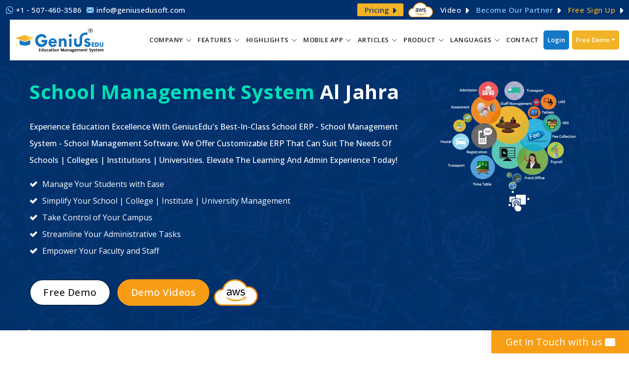

--- FILE ---
content_type: text/html
request_url: https://www.geniusedusoft.com/global-education-erp-system/al-jahra-school-management-software.html
body_size: 27393
content:
<!DOCTYPE html>
<html lang="en">
<head>
<meta charset="utf-8">
<meta name="theme-color" content="#fab73d" />
<meta name="HandheldFriendly" content="True">
<meta name="MobileOptimized" content="320">
<meta name="viewport" content="width=device-width, initial-scale=1.0, user-scalable=yes" />
<title>School Management Software | Al Jahra</title>	
<meta name="description" content="GeniusEdu Management System is the leading School Management Software - School ERP - College ERP - Campus Management System In Al Jahra">
<meta name="keywords" content="Cloud Based ERP Software Al Jahra, Student Management System Al Jahra, Online Admission and Enrollment System Al Jahra, Fees Management System Al Jahra, Scholarship Programme System Al Jahra, Academic Management System Al Jahra, Attendance Management System Al Jahra, Time Table Management System Al Jahra, Exam Management System Al Jahra, Question Paper Generator System Al Jahra, Payroll Management System Al Jahra, Finance Management System Al Jahra, Transport Management System Al Jahra, Student and Vehicle Tracking System Al Jahra, Hostel Management System Al Jahra, Security Gate and Front Desk System Al Jahra, Dashboard Management System Al Jahra, Virtual Classroom Software System Al Jahra, Health Management System Al Jahra, Canteen Management System Al Jahra, Parent Teacher Meeting Management System Al Jahra, Employee Management System Al Jahra">
<meta name="copyright" content="GeniusEdu Management System"/>
<meta name="author" content="GeniusEdu Management System"/>
<meta name="distribution" content="Global">
<meta name="allow-search" content="yes" >
<meta name="googlebot" content="index,follow">
<meta name="yahooSeeker" content="index, follow">
<meta name="msnbot" content="index, follow">
<link rel="canonical" href="https://www.geniusedusoft.com/global-education-erp-system/al-jahra-school-management-software.html">
<!-- Google Fonts -->
<link href="https://fonts.googleapis.com/css2?family=Open+Sans:wght@300;400;500;600;700;800&display=swap" rel="stylesheet"> 
<!-- Vendor CSS Files -->
<link href="../assets/vendor/animate.css/animate.min.css" rel="stylesheet">
<link href="../assets/vendor/aos/aos.css" rel="stylesheet">
<link href="../assets/vendor/bootstrap/css/bootstrap.min.css" rel="stylesheet">
<link href="../assets/vendor/bootstrap-icons/bootstrap-icons.css" rel="stylesheet">
<link href="../assets/vendor/swiper/swiper-bundle.min.css" rel="stylesheet">
<!-- Template Main CSS File -->
<link href="../assets/css/font-awesome.css" rel="stylesheet">	
<link href="../assets/css/style.css" rel="stylesheet">
<link href="../assets/css/responsive.css" rel="stylesheet">	
<!--Apple Touch Icons-->
<link rel="apple-touch-icon" sizes="57x57" href="https://www.geniusedusoft.com/assets/img/apple-touch-icons/apple-touch-icon-57x57.png">
<link rel="apple-touch-icon" sizes="72x72" href="https://www.geniusedusoft.com/assets/img/apple-touch-icons/apple-touch-icon-72x72.png">
<link rel="apple-touch-icon" sizes="76x76" href="https://www.geniusedusoft.com/assets/img/apple-touch-icons/apple-touch-icon-76x76.png">
<link rel="apple-touch-icon" sizes="114x114" href="https://www.geniusedusoft.com/assets/img/apple-touch-icons/apple-touch-icon-114x114.png">
<link rel="apple-touch-icon" sizes="120x120" href="https://www.geniusedusoft.com/assets/img/apple-touch-icons/apple-touch-icon-120x120.png">
<link rel="apple-touch-icon" sizes="144x144" href="https://www.geniusedusoft.com/assets/img/apple-touch-icons/apple-touch-icon-144x144.png">
<link rel="apple-touch-icon" sizes="152x152" href="https://www.geniusedusoft.com/assets/img/apple-touch-icons/apple-touch-icon-152x152.png">
<link rel="apple-touch-icon" sizes="180x180" href="https://www.geniusedusoft.com/assets/img/apple-touch-icons/apple-touch-icon-180x180.png">
<link rel="shortcut icon" href="../assets/img/favicon.ico" type="image/x-icon">    	
<!-- Google tag (gtag.js) -->
<script async src="https://www.googletagmanager.com/gtag/js?id=G-Q6H32249CW"></script>
<script>
  window.dataLayer = window.dataLayer || [];
  function gtag(){dataLayer.push(arguments);}
  gtag('js', new Date());

  gtag('config', 'G-Q6H32249CW');
</script>
<style>
  #hero.hero-inner h1{color:#fff;margin-bottom:20px;font-size:40px;font-weight:700;text-transform:none;letter-spacing:.5px;line-height:68px}#hero.hero-inner h1 span{color:#00e1b8}
</style>
<!-- Twitter Card data -->
<meta name="twitter:card" content="summary_large_image">
<meta name="twitter:site" content="@GeniusEdusoft">
<meta name="twitter:title" content="School Management Software | Al Jahra">
<meta name="twitter:description" content="GeniusEdu Management System is the leading School Management Software - School ERP - College ERP - Campus Management System In Al Jahra">
<meta name="twitter:image" content="https://www.geniusedusoft.com/assets/img/inner-page-banner10.png">
<meta name="twitter:image:alt" content="School Management Software | Al Jahra">
<!-- Open Graph data -->
<meta property="og:locale" content="en_US"/>
<meta property="og:type" content="website"/>
<meta property="og:title" content="School Management Software | Al Jahra"/>
<meta property="og:description" content="GeniusEdu Management System is the leading School Management Software - School ERP - College ERP - Campus Management System In Al Jahra"/>
<meta property="og:url" content="https://www.geniusedusoft.com/global-education-erp-system/al-jahra-school-management-software.html"/>
<meta property="og:site_name" content="GeniusEdu Management System - School / College & University (ERP)"/>
<meta property="og:image" content="https://www.geniusedusoft.com/assets/img/inner-page-banner10.png" />
<meta property="og:image:width" content="663" />
<meta property="og:image:height" content="552" />
<meta property="og:image:type" content="image/png" />
<!-- Schema Codes -->
<script type="application/ld+json">
  {"@context":"https://schema.org","@type":"Corporation","name":"GeniusEdu Management System ","alternateName":"GeniusEdu Education Management System","url":"https://www.geniusedusoft.com","logo":"https://www.geniusedusoft.com/assets/img/logo.webp","contactPoint":[{"@type":"ContactPoint","telephone":"+1-507-460-3586","contactType":"customer service","areaServed":["AF","AL","DZ","AS","AD","AO","AI","AQ","AG","AR","AM","AW","AU","AT","AZ","BS","BH","BD","BB","BY","BE","BZ","BJ","BM","BT","BO","BA","BW","BV","BR","IO","BN","BG","BF","BI","KH","CM","CA","CV","KY","CF","TD","CL","CN","CX","CC","CO","KM","CG","CK","CR","CI","HR","CU","CY","CZ","DK","DJ","DM","DO","TP","EC","EG","SV","GQ","ER","EE","ET","FK","FO","FJ","FI","FR","FX","GF","PF","TF","GA","GM","GE","DE","GH","GI","GR","GL","GD","GP","GU","GT","GN","GW","GY","HT","HM","VA","HN","HK","HU","IS","IN","ID","IR","IQ","IE","IL","IT","JM","JP","JO","KZ","KE","KI","KP","KR","KW","KG","LA","LV","LB","LS","LR","LY","LI","LT","LU","MO","MK","MG","MW","MY","MV","ML","MT","MH","MQ","MR","MU","YT","MX","FM","MD","MC","MN","MS","MA","MZ","MM","NA","NR","NP","NL","AN","NC","NZ","NI","NE","NG","NU","NF","MP","NO","OM","PK","PW","PA","PG","PY","PE","PH","PN","PL","PT","PR","QA","RE","RO","RU","RW","KN","LC","VC","WS","SM","ST","SA","SN","SC","SL","SG","SK","SI","SB","SO","ZA","GS","ES","LK","SH","PM","SD","SR","SJ","SZ","SE","CH","SY","TW","TJ","TZ","TH","TG","TK","TO","TT","TN","TR","TM","TC","TV","UG","UA","AE","GB","US","UM","UY","UZ","VU","VE","VN","VG","VI","WF","EH","YE","YU","ZR","ZM","ZW"],"availableLanguage":["en","Hindi"]},{"@type":"ContactPoint","telephone":"+91 -93270 01952","contactType":"sales","areaServed":["AF","AL","DZ","AS","AD","AO","AI","AQ","AG","AR","AM","AW","AU","AT","AZ","BS","BH","BD","BB","BY","BE","BZ","BJ","BM","BT","BO","BA","BW","BV","BR","IO","BN","BG","BF","BI","KH","CM","CA","CV","KY","CF","TD","CL","CN","CX","CC","CO","KM","CG","CK","CR","CI","HR","CU","CY","CZ","DK","DJ","DM","DO","TP","EC","EG","SV","GQ","ER","EE","ET","FK","FO","FJ","FI","FR","FX","GF","PF","TF","GA","GM","GE","DE","GH","GI","GR","GL","GD","GP","GU","GT","GN","GW","GY","HT","HM","VA","HN","HK","HU","IS","IN","ID","IR","IQ","IE","IL","IT","JM","JP","JO","KZ","KE","KI","KP","KR","KW","KG","LA","LV","LB","LS","LR","LY","LI","LT","LU","MO","MK","MG","MW","MY","MV","ML","MT","MH","MQ","MR","MU","YT","MX","FM","MD","MC","MN","MS","MA","MZ","MM","NA","NR","NP","NL","AN","NC","NZ","NI","NE","NG","NU","NF","MP","NO","OM","PK","PW","PA","PG","PY","PE","PH","PN","PL","PT","PR","QA","RE","RO","RU","RW","KN","LC","VC","WS","SM","ST","SA","SN","SC","SL","SG","SK","SI","SB","SO","ZA","GS","ES","LK","SH","PM","SD","SR","SJ","SZ","SE","CH","SY","TW","TJ","TZ","TH","TG","TK","TO","TT","TN","TR","TM","TC","TV","UG","UA","AE","GB","US","UM","UY","UZ","VU","VE","VN","VG","VI","WF","EH","YE","YU","ZR","ZM","ZW"],"availableLanguage":["en","Hindi"]},{"@type":"ContactPoint","telephone":"+91-79-4847 3326 / +91-79-2685 2558","contactType":"customer service","areaServed":["AF","AL","DZ","AS","AD","AO","AI","AQ","AG","AR","AM","AW","AU","AT","AZ","BS","BH","BD","BB","BY","BE","BZ","BJ","BM","BT","BO","BA","BW","BV","BR","IO","BN","BG","BF","BI","KH","CM","CA","CV","KY","CF","TD","CL","CN","CX","CC","CO","KM","CG","CK","CR","CI","HR","CU","CY","CZ","DK","DJ","DM","DO","TP","EC","EG","SV","GQ","ER","EE","ET","FK","FO","FJ","FI","FR","FX","GF","PF","TF","GA","GM","GE","DE","GH","GI","GR","GL","GD","GP","GU","GT","GN","GW","GY","HT","HM","VA","HN","HK","HU","IS","IN","ID","IR","IQ","IE","IL","IT","JM","JP","JO","KZ","KE","KI","KP","KR","KW","KG","LA","LV","LB","LS","LR","LY","LI","LT","LU","MO","MK","MG","MW","MY","MV","ML","MT","MH","MQ","MR","MU","YT","MX","FM","MD","MC","MN","MS","MA","MZ","MM","NA","NR","NP","NL","AN","NC","NZ","NI","NE","NG","NU","NF","MP","NO","OM","PK","PW","PA","PG","PY","PE","PH","PN","PL","PT","PR","QA","RE","RO","RU","RW","KN","LC","VC","WS","SM","ST","SA","SN","SC","SL","SG","SK","SI","SB","SO","ZA","GS","ES","LK","SH","PM","SD","SR","SJ","SZ","SE","CH","SY","TW","TJ","TZ","TH","TG","TK","TO","TT","TN","TR","TM","TC","TV","UG","UA","AE","GB","US","UM","UY","UZ","VU","VE","VN","VG","VI","WF","EH","YE","YU","ZR","ZM","ZW"],"availableLanguage":["en","Hindi"]},{"@type":"ContactPoint","telephone":"+ 44 - 208 - 819 - 5832","contactType":"customer service","areaServed":"GB","availableLanguage":"en"},{"@type":"ContactPoint","telephone":"+ 61 - 290 - 991 - 755","contactType":"customer service","areaServed":"AU","availableLanguage":"en"}],"sameAs":["https://www.facebook.com/GeniusEducationManagementSystem","https://twitter.com/GeniusEdusoft","https://www.instagram.com/geniusedusoft/","https://www.youtube.com/@geniuserpmngtsystem","https://www.linkedin.com/in/geniusedusoft/","https://www.geniusedusoft.com"]}
</script>
<!-- Local Business -->
<script type="application/ld+json">
  {"@context":"https://schema.org","@type":"LocalBusiness","name":"GeniusEdu Management System","image":"https://www.geniusedusoft.com/assets/img/logo.webp","@id":"https://www.geniusedusoft.com","url":"https://www.geniusedusoft.com","telephone":"+91-79-4847 3326 / +91-79-2685 2558","priceRange":"$","address":{"@type":"PostalAddress","streetAddress":"331-332, Patel Avenue Nr. Gurudwara, Sarkhej - Gandhinagar Highway, Thaltej","addressLocality":"Ahmedabad","postalCode":"380059","addressCountry":"IN"},"geo":{"@type":"GeoCoordinates","latitude":23.047420089563914,"longitude":72.51558034081349},"openingHoursSpecification":{"@type":"OpeningHoursSpecification","dayOfWeek":["Monday","Tuesday","Wednesday","Thursday","Friday","Saturday"],"opens":"10:00","closes":"19:00"},"sameAs":["https://www.facebook.com/GeniusEducationManagementSystem","https://twitter.com/GeniusEdusoft","https://www.instagram.com/geniusedusoft/","https://www.youtube.com/@geniuserpmngtsystem","https://www.linkedin.com/in/geniusedusoft/","https://www.geniusedusoft.com"]}
</script>
<!-- Product -->
<script type='application/ld+json'>
  {"@context":"https://www.schema.org","@type":"product","name":"School Management System - School Management System Software","brand":"GeniusEdu Management System","image":"https://www.geniusedusoft.com/assets/img/inner-page-banner1.webp","description":"GeniusEdu School Management System - Reliable, Light, And Affordable Cloud Based School Management System For Streamlining School Management.","offers":{"@type":"AggregateOffer","lowPrice":"150","highPrice":"10000","priceCurrency":"USD","offerCount":"10"},"aggregateRating":{"@type":"aggregateRating","ratingValue":"4.8","reviewCount":"601","bestRating":"5.0"}}
</script> 
<!-- Service -->
<script type="application/ld+json">
  {"@context":"https://schema.org","@type":"Service","name":"School Management System - School Management System Software","serviceType":"School/College & University ERP System","provider":{"@type":"Organization","name":"GeniusEdu Management System ","sameAs":"https://www.geniusedusoft.com"},"description":"GeniusEdu School Management System - Reliable, Light, And Affordable Cloud Based School Management System For Streamlining School Management.","areaServed":["AF","AL","DZ","AS","AD","AO","AI","AQ","AG","AR","AM","AW","AU","AT","AZ","BS","BH","BD","BB","BY","BE","BZ","BJ","BM","BT","BO","BA","BW","BV","BR","IO","BN","BG","BF","BI","KH","CM","CA","CV","KY","CF","TD","CL","CN","CX","CC","CO","KM","CG","CK","CR","CI","HR","CU","CY","CZ","DK","DJ","DM","DO","TP","EC","EG","SV","GQ","ER","EE","ET","FK","FO","FJ","FI","FR","FX","GF","PF","TF","GA","GM","GE","DE","GH","GI","GR","GL","GD","GP","GU","GT","GN","GW","GY","HT","HM","VA","HN","HK","HU","IS","IN","ID","IR","IQ","IE","IL","IT","JM","JP","JO","KZ","KE","KI","KP","KR","KW","KG","LA","LV","LB","LS","LR","LY","LI","LT","LU","MO","MK","MG","MW","MY","MV","ML","MT","MH","MQ","MR","MU","YT","MX","FM","MD","MC","MN","MS","MA","MZ","MM","NA","NR","NP","NL","AN","NC","NZ","NI","NE","NG","NU","NF","MP","NO","OM","PK","PW","PA","PG","PY","PE","PH","PN","PL","PT","PR","QA","RE","RO","RU","RW","KN","LC","VC","WS","SM","ST","SA","SN","SC","SL","SG","SK","SI","SB","SO","ZA","GS","ES","LK","SH","PM","SD","SR","SJ","SZ","SE","CH","SY","TW","TJ","TZ","TH","TG","TK","TO","TT","TN","TR","TM","TC","TV","UG","UA","AE","GB","US","UM","UY","UZ","VU","VE","VN","VG","VI","WF","EH","YE","YU","ZR","ZM","ZW"],"availableChannel":{"@type":"ServiceChannel","serviceUrl":"https://www.geniusedusoft.com/freedemo.html","availableLanguage":["en","es","fr","pt","it","nl","tr","ar","ko","ja","bn","zh","hi","ta","de","id","ms","no","ro","ru","pl","sv","el","fa","uk","ur","vi","az","ha","ig","th","da","fi","cs","sk","hu","he","ca","eu","gl","et","lv","lt","sr","hr","bs","sl","is","sw","zu","mk","sq","hy","ka","bg","be","kk","mn","ne","ps","tg","tt","uz","yo","am","ti"]}}
</script>
<!-- FAQ -->
<script type="application/ld+json">
  {"@context":"https://schema.org","@type":"FAQPage","mainEntity":[{"@type":"Question","name":"What are the key features of the Student Management System?","acceptedAnswer":{"@type":"Answer","text":"The key features of the Student Management System include student admission management, attendance management, timetable management, exam management, fee management, and reporting."}},{"@type":"Question","name":"Is the Student Management System customizable?","acceptedAnswer":{"@type":"Answer","text":"Yes, the Student Management System is customizable to meet the specific needs of each educational institution."}},{"@type":"Question","name":"Can the Student Management System integrate with other software applications?","acceptedAnswer":{"@type":"Answer","text":"Yes. The Student Management System can integrate with other software applications like finance, HR and learning management systems."}},{"@type":"Question","name":"Is training available for the Student Management System?","acceptedAnswer":{"@type":"Answer","text":"Yes. Our Genius EduSoft provides training and onboarding services to help educational institutions make the most of the Student Management System."}},{"@type":"Question","name":"Can the Student Management System be accessed from mobile devices?","acceptedAnswer":{"@type":"Answer","text":"Yes. Our Student Management System is mobile-friendly, with a responsive design accessible from smartphones and tablets."}},{"@type":"Question","name":"Can the Student Management System be customized to support different languages?","acceptedAnswer":{"@type":"Answer","text":"The Student Management System can be customized to support different languages, making it accessible to students and administrators from other world regions."}}]}
</script>  
<!-- Schema End Here -->
</head>

<body>

  <!-- Topbar -->
  <section id="topbar" class="d-flex align-items-center"></section>
  <!-- Topbar End -->

  <!-- Header -->
  <header id="header" class="fixed-top d-flex align-items-center ">
    <div class="container-fluid d-flex align-items-center justify-content-between sticky-wrapper" style="position: relative;">
      <div class="logo">
        <a href="https://www.geniusedusoft.com/">
          <img src="../assets/img/logo.png" title="GeniusEdu Management System Logo" alt="GeniusEdu Management System Logo" loading="eager" width="auto" height="auto">
        </a>
      </div>
      <nav id="navbar" class="navbar"></nav>
      <!-- .navbar -->
    </div>
  </header>
  <!-- Header End -->

  <!-- ======= Hero Section ======= -->
  <section id="hero" class="d-flex justify-cntent-center align-items-center hero-inner">
	  
	  <div class="container-fluid">
	  		<div class="row">
				
				
				<div id="heroCarousel" data-bs-interval="5000" class="carousel carousel-fade home-pb" data-bs-ride="carousel">
					
					<ol class="carousel-indicators" id="hero-carousel-indicators"></ol>
					
      <!-- Slide 1 -->
      <div class="carousel-item active">
		  <div class="row">
						
						<div class="col-lg-8 pt-5 pt-lg-0 order-2 order-lg-1 d-flex flex-column justify-content-center">
        <div class="carousel-container">
            <h1 class="animate__animated animate__fadeInUp"><span class="yellow-color">School Management System</span> Al Jahra</h1>
            <p>Experience Education Excellence With GeniusEdu's Best-In-Class School ERP - School Management System - School Management Software. We Offer Customizable ERP That Can Suit The Needs Of Schools | Colleges | Institutions | Universities. Elevate The Learning And Admin Experience Today!</p>
            <ul class="banner_list">
                <li><i class="fa fa-check" aria-hidden="true"></i>Manage Your Students with Ease</li>
    <li><i class="fa fa-check" aria-hidden="true"></i>Simplify Your School | College | Institute | University Management</li>
    <li><i class="fa fa-check" aria-hidden="true"></i>Take Control of Your Campus</li>
    <li><i class="fa fa-check" aria-hidden="true"></i>Streamline Your Administrative Tasks</li>
    <li><i class="fa fa-check" aria-hidden="true"></i>Empower Your Faculty and Staff</li>
            </ul>
			
			
             <a href="http://www.geniusedusoft.com/free-signup.html" class="btn-get-started animate__animated animate__fadeInUp">Free Demo</a>
			<a href="http://www.geniusedusoft.com/demo-videos.html" target="_blank" class="btn-get-started animate__animated animate__fadeInUp yellow">Demo Videos</a>
            <div class="aws-logo-banner animate__animated animate__fadeInUp"><img src="../assets/img/aws-logo-banner.png" /></div>
        </div>
						</div>
						
						<div class="col-lg-4 order-1 order-lg-2 hero-img" data-aos="fade-left" data-aos-delay="200">
          <img src="../assets/img/inner-page-banner10.png" width="" height="" class="img-fluid animated" alt="Genius Education Management System - School / College & University (ERP)" title="Genius Education Management System - School / College & University (ERP)">
        </div>
						</div>
			  
      </div>
    </div>
		  </div>
	  </div>
    
  </section><!-- End Hero -->

  <main id="main" class="country-part">

   

    <!-- ======= Welcome Section ======= -->
    <section id="welcome" class="welcome">
      <div class="container" data-aos="fade-up">

        <div class="section-title titel-bottom-line country-title">
          <h2 title="Student Management System Al Jahra">Student Management System Al Jahra School | College | Institute | University</h2>
          
        </div>

        <div class="row content">          
          <div class="col-lg-12 pt-4 pt-lg-0">
              <p class="text-j"><strong>GeniusEdu Software</strong> offers a comprehensive <a href="https://www.geniusedusoft.com/school-management-system/student-management.html" title="Student Management System Al Jahra"><strong>Student Management System</strong></a> designed for schools, colleges, institutes and universities in Al Jahra. Our <strong>Cloud Based Student Management ERP Software</strong> and <strong>Student Management System</strong> allow educational institutions in Al Jahra to manage their student information, academic records and administrative tasks efficiently. In Al Jahra, schools, colleges, institutions and university can streamline their admissions, attendance, grading and reporting processes with our <a href="https://www.geniusedusoft.com/school-management-system/student-management.html" title="Student Management Application Al Jahra"><strong>Student Management Application</strong></a>. The <a href="https://www.geniusedusoft.com/school-management-system/school-management-system-software.html" title="School Management System Al Jahra"><strong>School Management System</strong></a> module allows Al Jahra's schools to manage student data from admission to graduation. The <strong>College Student Management System</strong> module enables colleges in Al Jahra to manage their course offerings, class schedules and student performance. The <strong>Institute Student Management System</strong>. module allows institutes to manage specialized courses and programs for Al Jahra Institutes. The <strong>University Student Management System</strong> module enables Al Jahra's universities to manage their diverse student population and academic programs. In addition, we have distributors in various cities of Al Jahra who can guide you about our Genius Education Management Software, provide you with training, give you deep knowledge about the system, and help you solve your problems efficiently. Thus, Al Jahra's schools, colleges, institutions and universities can choose GeniusEdu's <strong><a href="https://www.geniusedusoft.com/school-management-system/school-management-system-software.html" title="School Management Software">School Management Software</a></strong> for efficient student management, improved administrative productivity and enhanced student learning outcomes.</p>
			  <ul class="question_div_full">
                  <li><i class="fa fa-check" aria-hidden="true"></i>Streamline academic processes and manage student data with ease.</li>
                  <li><i class="fa fa-check" aria-hidden="true"></i>Communicate and collaborate with teachers, students, and parents online.</li>
	              <li><i class="fa fa-check" aria-hidden="true"></i>Access the platform from anywhere, at any time, with mobile compatibility.</li>
	              <li><i class="fa fa-check" aria-hidden="true"></i>Experience the benefits of a comprehensive Student Management System with us. </li>
              </ul>
              
              <div class="keyword_data"><a href="https://www.geniusedusoft.com/school-management-system/student-management.html" title="Student Management System Al Jahra">Student Management System Al Jahra</a>, Student Management System Software Al Jahra, Student Management Application Al Jahra,<a href="https://www.geniusedusoft.com/school-management-system/student-management.html" title="School Student Management System German"> School Student Management System Al Jahra</a>, <a href="https://www.geniusedusoft.com/school-management-system/student-management.html" title="College Student Management System Al Jahra">College Student Management System Al Jahra</a>,<a href="https://www.geniusedusoft.com/school-management-system/student-management.html" title="Institute Student Management System Al Jahra"> Institute Student Management System Al Jahra</a>, University Student Management System Al Jahra</div>  
              
              
		</div>
        </div>
        </div>
      </section>
          
          
      
      
      
      
      
      
      
      
      
      
       <!-- ======= Services Section ======= -->
    <section id="services" class="services-country section--sky-bg">
      <div class="container" data-aos="fade-up">
          <div class="section-title titel-bottom-line">
          <h2>School Management <span class="yellow-color">System Modules</span></h2>
          <span class="sub-text">"Experience the hassle free performance with Multiple cross-platform features and simple yet dynamic interface" </span>
        </div>
            
      <div class="full-box-row full-box-row-country">
					
		          <div class="tab-nav-div">		
            <ul class="nav nav-tabs">
              <li class="nav-item">
                <a class="nav-link academics-tabs active show" data-bs-toggle="tab" href="#tab-1">
					<div class="services_tabs_link_icon academics_img"></div>					
					Academic Management</a>                  
              </li>
              <li class="nav-item">
                <a class="nav-link student-tabs" data-bs-toggle="tab" href="#tab-2">
				<div class="services_tabs_link_icon student_img"></div>
					Student Management</a>
              </li>
              <li class="nav-item">
                <a class="nav-link transportation-tabs" data-bs-toggle="tab" href="#tab-3">
					<div class="services_tabs_link_icon transportation_img"></div>
					 Transportation/Library/Hostel </a>
              </li>
              <li class="nav-item">
                <a class="nav-link exam-tabs" data-bs-toggle="tab" href="#tab-4">
					<div class="services_tabs_link_icon exam_img"></div>
					Exam Management</a>
              </li>
              <li class="nav-item">
                <a class="nav-link payroll-tabs" data-bs-toggle="tab" href="#tab-5">
					<div class="services_tabs_link_icon payroll_img"></div>
					Payroll & Finance</a>
              </li>
                 
               
            </ul>
		</div>
                
            <div class="tab-content mt-1">
              <div class="tab-pane active show" id="tab-1">
                <div class="row">					
                  <div class="col-lg-12">					  
					 	<div class="tab-con-item">
        <div class="academice_management">
             <div class="inner-sub-section-title">
                <h4 class="inner-sub-title">Academics Management</h4>
        
        </div>
            <div class="row">
		  		
		  		<div class="col-lg-4 col-md-12 col-sm-12">
					<div class="clients_choose_services_col purple">
						<div class="icon-div dark-purple"><img src="../assets/img/academics_icon_8.webp" title="" alt=""></div>				
						<h4 style="text-align: left" >Streams/Departments</h4>						
						<p>Students in Al Jahra can stay informed about the teachers/administrations' changes and get information on their respective departments and streams.</p>
					</div>				
				</div>
				
				<div class="col-lg-4 col-md-12 col-sm-12">
					<div class="clients_choose_services_col blue">
						<div class="icon-div dark-blue"><img src="../assets/img/academics_icon_1.webp" title="" alt=""></div>				
						<h4 style="text-align: left" >Course and Batch</h4>						
						<p>German students can quickly access their batch data and information about different courses through the software, which helps them work less and be more productive.</p>
					</div>				
				</div>
				 <div class="col-lg-4 col-md-12 col-sm-12">
					<div class="clients_choose_services_col green">
						<div class="icon-div dark-green"><img src="../assets/img/academics_icon_3.webp" title="" alt=""></div>				
						<h4 style="text-align: left" >Lesson Planning</h4>						
						<p>Lesson planning is the daily task carried out by the Al Jahra teacher and accessed by the students that aids in the preparation of the necessary books and materials.</p>
					</div>				
				</div>
                <div class="col-lg-4 col-md-12 col-sm-12">
					<div class="clients_choose_services_col green">
						<div class="icon-div dark-green"><img src="../assets/img/academics_icon_6.webp" title="" alt=""></div>				
						<h4 style="text-align: left" >Circular</h4>						
						<p>Through circulars, Al Jahra students and parents can know about the upcoming events/functions issued by the school authority that keeps them updated.</p>
					</div>				
				</div>
				
				<div class="col-lg-4 col-md-12 col-sm-12">
					<div class="clients_choose_services_col yellow">
						<div class="icon-div dark-yellow"><img src="../assets/img/academics_icon_7.webp" title="" alt=""></div>				
						<h4 style="text-align: left" >Certificate</h4>						
						<p>The Certificate is awarded to students of Al Jahra schools, colleges, institutes and universities for their completion of a course or program or for winning any competition.</p>
					</div>				
				</div>
				 <div class="col-lg-4 col-md-12 col-sm-12">
					<div class="clients_choose_services_col purple">
						<div class="icon-div dark-purple"><img src="../assets/img/student_icon_1.webp" title="" alt=""></div>				
						<h4 style="text-align: left" >	Assignment and Notes</h4>						
						<p>Al Jahra students can examine assignments and notes assigned to their classes by teachers/administrations and receive notifications via their mobile applications.</p>
					</div>				
				</div>
                <div class="col-lg-4 col-md-12 col-sm-12">
					<div class="clients_choose_services_col purple">
						<div class="icon-div dark-purple"><img src="../assets/img/student_icon_4.webp" title="" alt=""></div>				
						<h4 style="text-align: left" >Time Table</h4>						
						<p>Admin/teachers can generate, maintain and make changes in the schedule of their respective classes allowing Al Jahra students to stay updated with the learning plan.</p>
					</div>				
				</div>
				
				<div class="col-lg-4 col-md-12 col-sm-12">
					<div class="clients_choose_services_col blue">
						<div class="icon-div dark-blue"><img src="../assets/img/student_icon_6.webp" title="" alt=""></div>				
						<h4 style="text-align: left" >Question Paper Generator</h4>						
						<p>With the Question Paper Generator, it becomes easy for Al Jahra schools, colleges, institutes and universities teachers/administrations to create the exam or test paper.</p>
					</div>				
				</div>
				 <div class="col-lg-4 col-md-12 col-sm-12">
					<div class="clients_choose_services_col green">
						<div class="icon-div dark-green"><img src="../assets/img/class-home-work-icon.webp" title="" alt=""></div>				
						<h4 style="text-align: left" >Classwork and Homework</h4>						
						<p>Students in Al Jahra can view classwork and homework given by teachers to their respective classes and get a notification on their mobile application from the school.</p>
					</div>				
				</div>
				
            </div>
				
		  </div>  
          
        
                            
                            
                            
                            
                            
                            
                            
					    </div>
					</div>					
                </div>
              </div>
				
             <div class="tab-pane" id="tab-2">
                <div class="row">					
                  <div class="col-lg-12">					  
					 	<div class="tab-con-item">
        <div class="academice_management">
             <div class="inner-sub-section-title">
                <h4 class="inner-sub-title">Student Management</h4>
        
        </div>
            <div class="row">
		  		
		  		<div class="col-lg-4 col-md-12 col-sm-12">
					<div class="clients_choose_services_col purple">
						<div class="icon-div dark-purple"><img src="../assets/img/academics_icon_5.webp" title="" alt=""></div>				
						<h4 style="text-align: left" >Online Admission / Guest Student</h4>						
						<p>Our module reduces unnecessary data to manage online admission and enables applicants in Al Jahra to complete an application form from anywhere and anytime.</p>
					</div>				
				</div>
				
				<div class="col-lg-4 col-md-12 col-sm-12">
					<div class="clients_choose_services_col blue">
						<div class="icon-div dark-blue"><img src="../assets/img/student_icon_4.webp" title="" alt=""></div>				
						<h4 style="text-align: left" >Time Table Management</h4>						
						<p>Our system makes it easy for teachers to easily prepare, maintain and update timetables as per the requirement and keeps students updated on a daily/weekly basis.</p>
					</div>				
				</div>
				 <div class="col-lg-4 col-md-12 col-sm-12">
					<div class="clients_choose_services_col green">
						<div class="icon-div dark-green"><img src="../assets/img/student_icon_3.webp" title="" alt=""></div>				
						<h4 style="text-align: left" >Task Management</h4>						
						<p>Teachers/authorities in Al Jahra can create task names with accurate descriptions to ensure students can complete them according to their priority and assigned date.</p>
					</div>				
				</div>
                <div class="col-lg-4 col-md-12 col-sm-12">
					<div class="clients_choose_services_col green">
						<div class="icon-div dark-green"><img src="../assets/img/student_icon_2.webp" title="" alt=""></div>				
						<h4 style="text-align: left" >Event Management</h4>						
						<p>An authority person can maintain and update events planning for educational institutes such as festivals, sports days, competitions, drawing and other activities.</p>
					</div>				
				</div>
				
				<div class="col-lg-4 col-md-12 col-sm-12">
					<div class="clients_choose_services_col yellow">
						<div class="icon-div dark-yellow"><img src="../assets/img/student_icon_5.webp" title="" alt=""></div>				
						<h4 style="text-align: left" >Canteen Management</h4>						
						<p>Canteen management updates students' regarding the weekly meal plan, food inventory records and the number of meals consumed with secure and speedy cashless transactions.</p>
					</div>				
				</div>
				 <div class="col-lg-4 col-md-12 col-sm-12">
					<div class="clients_choose_services_col purple">
						<div class="icon-div dark-purple"><img src="../assets/img/student_icon_7.webp" title="" alt=""></div>				
						<h4 style="text-align: left" >	Student Tracking</h4>						
						<p>Student Tracking allows Al Jahra admin/teachers to scan, detect and track students of the school, college, institute and university via ID cards and message their parents.</p>
					</div>				
				</div>
                <div class="col-lg-4 col-md-12 col-sm-12">
					<div class="clients_choose_services_col purple">
						<div class="icon-div dark-purple"><img src="../assets/img/student_icon_6.webp" title="" alt=""></div>				
						<h4 style="text-align: left" >Scholarship</h4>						
						<p>The module provides information about scholarships granted to students for academic achievements or financial aid, allowing them to issue a Refund in Terms of the Program.</p>
					</div>				
				</div>
				
				<div class="col-lg-4 col-md-12 col-sm-12">
					<div class="clients_choose_services_col blue">
						<div class="icon-div dark-blue"><img src="../assets/img/student-performance-icon.webp" title="" alt=""></div>				
						<h4 style="text-align: left" >Student Performance</h4>						
						<p>Management can efficiently prepare Student Performance reports class-wise/ section-wise, making it simple for school authorities and parents to keep track of students.</p>
					</div>				
				</div>
				 <div class="col-lg-4 col-md-12 col-sm-12">
					<div class="clients_choose_services_col green">
						<div class="icon-div dark-green"><img src="../assets/img/student_icon_8.webp" title="" alt=""></div>				
						<h4 style="text-align: left" >	Email & Notification & Chat</h4>						
						<p>Day-to-day noteworthy conversations like SMS and email between teachers and students are sent and received anywhere, anytime through our ERP software.</p>
					</div>				
				</div>
				
            </div>
				
		  </div>  
					    </div>
					</div>					
                </div>
              </div>
				
              <div class="tab-pane" id="tab-3">
                  <div class="row">					
                  <div class="col-lg-12">					  
					 	<div class="tab-con-item">
        <div class="academice_management">
             <div class="inner-sub-section-title">
                <h4 class="inner-sub-title">Transportation/Library/Hostel</h4>
        
        </div>
            <div class="row">
		  		
		  		<div class="col-lg-4 col-md-12 col-sm-12">
					<div class="clients_choose_services_col purple">
						<div class="icon-div dark-purple"><img src="../assets/img/transportation_icon_1.webp" title="" alt=""></div>				
						<h4 style="text-align: left">Vehicle, Driver Details</h4>						
						<p>Our transportation module displays a list of the vehicle number, max seat allocation and insurance renewal dates and handles various driver contact numbers and details.</p>
					</div>				
				</div>
				
				<div class="col-lg-4 col-md-12 col-sm-12">
					<div class="clients_choose_services_col blue">
						<div class="icon-div dark-blue"><img src="../assets/img/transportation_icon_2.webp" title="" alt=""></div>				
						<h4 style="text-align: left" >Vehicle Tracking</h4>						
						<p>Our Vehicle Tracking module helps schools, colleges, institutes and universities admin/teachers and students/parents to track the vehicles through an RFID system.</p>
					</div>				
				</div>
				 <div class="col-lg-4 col-md-12 col-sm-12">
					<div class="clients_choose_services_col green">
						<div class="icon-div dark-green"><img src="../assets/img/transportation_icon_3.webp" title="" alt=""></div>				
						<h4 style="text-align: left" >Route Details</h4>						
						<p>Our module displays area-wise allocated route details and driver names and automatically sends a push notification to parents if there is a change in the daily bus route.</p>
					</div>				
				</div>
                <div class="col-lg-4 col-md-12 col-sm-12">
					<div class="clients_choose_services_col green">
						<div class="icon-div dark-green"><img src="../assets/img/transportation_icon_4.webp" title="" alt=""></div>				
						<h4 style="text-align: left" >Destination and Fees</h4>						
						<p>Our module creates and manages the schedule for students and teachers, allowing administrators to add, change and view destinations and parents/students to view destinations.</p>
					</div>				
				</div>
				
				<div class="col-lg-4 col-md-12 col-sm-12">
					<div class="clients_choose_services_col yellow">
						<div class="icon-div dark-yellow"><img src="../assets/img/transportation_icon_5.webp" title="" alt=""></div>				
						<h4 style="text-align: left" >Transportation Allocation</h4>						
						<p>The admin can manage to allocate transportation efficiently with start and end dates. It will provide the allocation of all educational institute transport vehicles.</p>
					</div>				
				</div>
				 <div class="col-lg-4 col-md-12 col-sm-12">
					<div class="clients_choose_services_col purple">
						<div class="icon-div dark-purple"><img src="../assets/img/transportation_icon_6.webp" title="" alt=""></div>				
						<h4 style="text-align: left" >Book Category</h4>						
						<p>An authorized person can view, manage and handle the list of books category to keep track of all the books that can be issued to students when needed.</p>
					</div>				
				</div>
                <div class="col-lg-4 col-md-12 col-sm-12">
					<div class="clients_choose_services_col purple">
						<div class="icon-div dark-purple"><img src="../assets/img/transportation_icon_7.webp" title="" alt=""></div>				
						<h4 style="text-align: left" >Book Issue and Return</h4>						
						<p>The admin manages the book issues list and return process to ensure teachers and students know the no of book issues and return past and current periods.</p>
					</div>				
				</div>
				
				<div class="col-lg-4 col-md-12 col-sm-12">
					<div class="clients_choose_services_col blue">
						<div class="icon-div dark-blue"><img src="../assets/img/transportation_icon_8.webp" title="" alt=""></div>				
						<h4 style="text-align: left" >Hostel Details</h4>						
						<p>The administration can view and check Hostel details such as hostel types, no. of students, fee structure and canteen menu from the system and mobile application.</p>
					</div>				
				</div>
				 <div class="col-lg-4 col-md-12 col-sm-12">
					<div class="clients_choose_services_col green">
						<div class="icon-div dark-green"><img src="../assets/img/transportation_icon_9.webp" title="" alt=""></div>				
						<h4 style="text-align: left" >Hostel Canteen</h4>						
						<p>The admin can manage the canteen menu, caterer details, food menu, and coupon records and deliver regular updates to everyone from the system and mobile app.</p>
					</div>				
				</div>
				
            </div>
				
		  </div>  
					    </div>
					</div>					
                </div>
              </div>
				
              <div class="tab-pane" id="tab-4">
                <div class="row">					
                  <div class="col-lg-12">					  
					 	<div class="tab-con-item">
        <div class="academice_management">
             <div class="inner-sub-section-title">
                <h4 class="inner-sub-title">Exam Management</h4>
        
        </div>
            <div class="row">
		  		
		  		<div class="col-lg-4 col-md-12 col-sm-12">
					<div class="clients_choose_services_col purple">
						<div class="icon-div dark-purple"><img src="../assets/img/exam_icon_1.webp" title="" alt=""></div>				
						<h4 style="text-align: left" >Manual Examination</h4>						
						<p>In Manual Examination, the admin can plan, design and schedule the exam paper and allocate ranks to the students according to their performance.</p>
					</div>				
				</div>
				
				<div class="col-lg-4 col-md-12 col-sm-12">
					<div class="clients_choose_services_col blue">
						<div class="icon-div dark-blue"><img src="../assets/img/exam_icon_2.webp" title="" alt=""></div>				
						<h4 style="text-align: left" >Question Bank</h4>						
						<p>Teachers/Administrations can upload question banks, exam papers and solutions to the system, making it easy for students to access and download them.</p>
					</div>				
				</div>
				 <div class="col-lg-4 col-md-12 col-sm-12">
					<div class="clients_choose_services_col green">
						<div class="icon-div dark-green"><img src="../assets/img/exam_icon_3.webp" title="" alt=""></div>				
						<h4 style="text-align: left" >Online Examination</h4>						
						<p>Online Examination allows teachers to create subjective and descriptive questions for a final exam or surprise test, providing instant results to students and admin records.</p>
					</div>				
				</div>
                <div class="col-lg-4 col-md-12 col-sm-12">
					<div class="clients_choose_services_col green">
						<div class="icon-div dark-green"><img src="../assets/img/exam_icon_4.webp" title="" alt=""></div>				
						<h4 style="text-align: left" >Exam Timetable</h4>						
						<p>Admins can create examination timetables for weekly, monthly and yearly exams and operate with proper planning and scheduling making it simple for students and admins.</p>
					</div>				
				</div>
				
				<div class="col-lg-4 col-md-12 col-sm-12">
					<div class="clients_choose_services_col yellow">
						<div class="icon-div dark-yellow"><img src="../assets/img/exam_icon_5.webp" title="" alt=""></div>				
						<h4 style="text-align: left" >Set Grading/ Ranking Levels</h4>						
						<p>The online examination module will help calculate grading/ranking levels according to the student's exam performance and get fast results with a better evaluation process.</p>
					</div>				
				</div>
				 <div class="col-lg-4 col-md-12 col-sm-12">
					<div class="clients_choose_services_col purple">
						<div class="icon-div dark-purple"><img src="../assets/img/exam_icon_6.webp" title="" alt=""></div>				
						<h4 style="text-align: left" >Exam Result</h4>						
						<p>Through the Exam result module, the administrations/teachers can create, manage, and efficiently declare the online results of every educational institute student.</p>
					</div>				
				</div>
                <div class="col-lg-4 col-md-12 col-sm-12">
					<div class="clients_choose_services_col purple">
						<div class="icon-div dark-purple"><img src="../assets/img/exam_icon_7.webp" title="" alt=""></div>				
						<h4 style="text-align: left" >Supervisor & Examiner Management</h4>						
						<p>Manage the list of exams the supervisor and examiner conduct, track and view examiner reports and assign supervisors and examiners according to their field of work and speciality.</p>
					</div>				
				</div>
				
				<div class="col-lg-4 col-md-12 col-sm-12">
					<div class="clients_choose_services_col blue">
						<div class="icon-div dark-blue"><img src="../assets/img/exam_icon_8.webp" title="" alt=""></div>				
						<h4 style="text-align: left" >Exam Report</h4>						
						<p>This module helps admin/teachers design and manage exam reports and generate different types of Reports to track student activities and performance evolution.</p>
					</div>				
				</div>
				 <div class="col-lg-4 col-md-12 col-sm-12">
					<div class="clients_choose_services_col green">
						<div class="icon-div dark-green"><img src="../assets/img/exam_icon_9.webp" title="" alt=""></div>				
						<h4 style="text-align: left" >Class Designation</h4>						
						<p>With the Class Designation module, teachers/administrations can automatically and effectively assign a ranking level to the individual class according to their performance.</p>
					</div>				
				</div>
				
            </div>
				
		  </div>  
					    </div>
					</div>					
                </div>
              </div>
				
              <div class="tab-pane" id="tab-5">
               <div class="row">					
                  <div class="col-lg-12">					  
					 	<div class="tab-con-item">
        <div class="academice_management">
             <div class="inner-sub-section-title">
                <h4 class="inner-sub-title">Payroll & Finance Management</h4>
        
        </div>
            <div class="row">
		  		
		  		<div class="col-lg-4 col-md-12 col-sm-12">
					<div class="clients_choose_services_col purple">
						<div class="icon-div dark-purple"><img src="../assets/img/payroll_icon_1.webp" title="" alt=""></div>				
						<h4 style="text-align: left" >Salary Setting</h4>						
						<p>The admin can manage employee salary, with employee name, designation, pay head and amount paid to the employee as a salary and payroll activities of the institute.</p>
					</div>				
				</div>
				
				<div class="col-lg-4 col-md-12 col-sm-12">
					<div class="clients_choose_services_col blue">
						<div class="icon-div dark-blue"><img src="../assets/img/payroll_icon_2.webp" title="" alt=""></div>				
						<h4 style="text-align: left" >Pay Head</h4>						
						<p>Our Pay Head module streamlines payroll processing, accurately calculates employee salaries, and generates detailed reports for efficient HR management.</p>
					</div>				
				</div>
				 <div class="col-lg-4 col-md-12 col-sm-12">
					<div class="clients_choose_services_col green">
						<div class="icon-div dark-green"><img src="../assets/img/payroll_icon_3.webp" title="" alt=""></div>				
						<h4 style="text-align: left" >Pay Type</h4>						
						<p>Our Pay Type module offers complete control over employee pay structures and customizable deductions for accurate and efficient payroll processing.</p>
					</div>				
				</div>
                <div class="col-lg-4 col-md-12 col-sm-12">
					<div class="clients_choose_services_col green">
						<div class="icon-div dark-green"><img src="../assets/img/payroll_icon_4.webp" title="" alt=""></div>				
						<h4 style="text-align: left" >Generate Pay Slip</h4>						
						<p>Generate and manage the payslip for the additional months /years reports. It can also generate dynamic salary slips with a designation and send them to the employees.</p>
					</div>				
				</div>
				
				<div class="col-lg-4 col-md-12 col-sm-12">
					<div class="clients_choose_services_col yellow">
						<div class="icon-div dark-yellow"><img src="../assets/img/payroll_icon_5.webp" title="" alt=""></div>				
						<h4 style="text-align: left" >Account Management</h4>						
						<p>Our module simplifies financial management by providing real-time access to financial data, automated billing and streamlined payment processing for increased efficiency.</p>
					</div>				
				</div>
				 <div class="col-lg-4 col-md-12 col-sm-12">
					<div class="clients_choose_services_col purple">
						<div class="icon-div dark-purple"><img src="../assets/img/payroll_icon_6.webp" title="" alt=""></div>				
						<h4 style="text-align: left" >Fees Management</h4>						
						<p>Admin can handle and manage fee-related institutional activities with this module, allowing them to add payment modes such as cash, Cheque or visa cards.

</p>
					</div>				
				</div>
                <div class="col-lg-4 col-md-12 col-sm-12">
					<div class="clients_choose_services_col purple">
						<div class="icon-div dark-purple"><img src="../assets/img/payroll_icon_7.webp" title="" alt=""></div>				
						<h4 style="text-align: left" >Reports</h4>						
						<p>This module helps the admin to manage school/college/institute Journal books, Cash/Bank books, Trial Balance, General Ledger, Balance Sheet, and Profit & Loss reports.</p>
					</div>				
				</div>
				
				<div class="col-lg-4 col-md-12 col-sm-12">
					<div class="clients_choose_services_col blue">
						<div class="icon-div dark-blue"><img src="../assets/img/payroll_icon_8.webp" title="" alt=""></div>				
						<h4 style="text-align: left" >HR Management</h4>						
						<p>With this module, you can oversee activities like Recruiting, Job posting, analysis of work, planning and controlling resources and managing organization employees.</p>
					</div>				
				</div>
				 <div class="col-lg-4 col-md-12 col-sm-12">
					<div class="clients_choose_services_col green">
						<div class="icon-div dark-green"><img src="../assets/img/payroll_icon_9.webp" title="" alt=""></div>				
						<h4 style="text-align: left" >Masters</h4>						
						<p>Finance management can operate and handle different types of Masters with this module, like Account Master, Expense Master, Bank/Cash Master, Tax Master etc.</p>
					</div>				
				</div>
				
            </div>
				
		  </div>  
					    </div>
					</div>					
                </div>
              </div>
                                       
            </div>	
                
			</div>       


      </div>
    </section><!-- End Services Section -->
      
      
      
          
        <section id="welcome" class="welcome">
      <div class="container" data-aos="fade-up">
          
        <div class="row">
            <div class="col-lg-12 pt-4 pt-lg-0">
			  	<div class="section-title pb-0" style=" text-align: left;">
         			<h3 class="inner-sub-title" title="Student Online Admission and Enrollment System Al Jahra">Student Online Admission and Enrollment System Al Jahra School | College | Institute | University</h3> 
        		</div>   
                <p class="inner-small-p-details"><strong>Genius Education ERP Software</strong> provides an advanced <a href="https://www.geniusedusoft.com/school-management-system/online-admission-enrollment.html" title="Student Online Admission Management System Al Jahra"><strong>Student Online Admission Management System</strong></a> and <strong>Student Online Enrollment Management System</strong> that streamlines the entire admission and enrollment process for schools, colleges, institutes and universities in Al Jahra. The Student <a href="https://www.geniusedusoft.com/school-management-system/online-admission-enrollment.html" title="Online Admission Management Software Al Jahra"><strong>Online Admission Management Software</strong></a> is designed to provide a smooth and efficient admission process for Al Jahra students and schools, colleges, institutes and universities. With the Student <strong>Online Admission Management System Software</strong>, students can easily submit their applications online, track their application status, and receive notifications about admission decisions.</p>
                <p class="inner-small-p-details"> The software also allows educational institutions to manage enrollment, generate admission reports, and track student data. This <strong>School, College, Institute and University Online Admission and Enrollment Management System</strong> can help educational institutions to save time and resources, reduce administrative costs, and improve the overall admission process. We have dealers in numerous Al Jahra cities that can advise you on our Genius Education ERP Software, give you seminars, enhance your understanding of the platform, and assist you in effectively resolving your issues. Furthermore, with our <a href="https://www.geniusedusoft.com/school-management-system/online-admission-enrollment.html" title="Online Admission Management System Software Al Jahra"><strong>Online Admission Management System Software</strong></a>, Al Jahra school, college, institute, and universities can easily customize their <strong>Admission and Enrollment Management Systems</strong> to meet their unique needs, making it the perfect solution for all institutions.</p>
               
                <ul class="country_listing">
                    <li>Enhance the student experience with hassle-free enrollment.</li>
                    <li>Improve admission process efficiency with our software.</li>
                    <li>Streamline online applications and document verification.</li>
                    <li>Track admission status with ease.</li>
                </ul>                
                <div class="keyword_data"><a href="https://www.geniusedusoft.com/school-management-system/online-admission-enrollment.html" title="Student Online Admission Management System Al Jahra">Student Online Admission Management System Al JahraM</a>, Student Online Admission Management Software Al Jahra, Student Online Enrollment Management System Al Jahra, Online Admission Management System Software Al Jahra, School Online Admission and Enrollment Management System Al Jahra, <a href="https://www.geniusedusoft.com/school-management-system/online-admission-enrollment.html" title="College Online Admission and Enrollment Management System Al Jahra">College Online Admission and Enrollment Management System Al Jahra</a>, <a href="https://www.geniusedusoft.com/school-management-system/online-admission-enrollment.html" title="Institute Online Admission and Enrollment Management System Al Jahra">Institute Online Admission and Enrollment Management System Al Jahra</a>, <a href="https://www.geniusedusoft.com/school-management-system/online-admission-enrollment.html" title="University Online Admission and Enrollment Management System Al Jahra">University Online Admission and Enrollment Management System Al Jahra</a></div>
			  
            </div>
          </div>
          
           <hr>
          
        <div class="row">
            <div class="col-lg-12 pt-4 pt-lg-0">
			  	<div class="section-title pb-0" style=" text-align: left;">
         			<h3 class="inner-sub-title" title="Student Online Admission and Enrollment System Al Jahra">Student Fees Management System Al Jahra School | College | Institute | University</h3> 
        		</div>   
                <p class="inner-small-p-details">Genius Education Management System offers a comprehensive <a href="https://www.geniusedusoft.com/school-management-system/fees-management.html" title="Student Fees Management System Al Jahra"><strong>Student Fees Management System</strong></a> for schools, colleges, institutes, and universities in Al Jahra. The <a href="https://www.geniusedusoft.com/school-management-system/fees-management.html" title="Student Fees Management System Software Al Jahra"><strong>Student Fees Management System Software</strong></a> simplifies fee payment and collection for Al Jahra schools, colleges, institutes and universities with its <a href="https://www.geniusedusoft.com/school-management-system/fees-management.html" title="Online Fee Payment ERP App Al Jahra"><strong>Online Fee Payment ERP App</strong></a> and <strong>Online Fee Payment and Collection System</strong>. Schools, colleges, institutes, and universities can benefit from the system's unique features, such as generating fee receipts and monitoring payments and outstanding balances. The <strong>School Online Fee Payment and Collection System</strong> is designed specifically for schools in Al Jahra, offering a range of features that enable schools to generate fee receipts to monitor payments and outstanding balances. </p>
                <p class="inner-small-p-details">The <a href="https://www.geniusedusoft.com/school-management-system/fees-management.html" title="College Online Fee Payment Al Jahra"><strong>College Online Fee Payment</strong></a> and Collection System is designed to cater to the unique needs of colleges in Al Jahra with features that enable colleges to manage fee collections efficiently, generate fee receipts and monitor fee-related activities. The <a href="https://www.geniusedusoft.com/school-management-system/fees-management.html" title="Institute Online Fee Payment and Collection System Al Jahra"><strong>Institute Online Fee Payment and Collection System</strong></a> is designed to meet the requirements of institutes in Al Jahra, enabling institutes to manage fee-related activities. The <a href="https://www.geniusedusoft.com/school-management-system/fees-management.html" title="University Online Fee Payment and Collection System Al Jahra"><strong>University Online Fee Payment and Collection System</strong></a> is tailored to meet the exact needs of universities in Al Jahra to manage their fee-related activities efficiently and effectively.</p>
               
                <ul class="country_listing">
                    <li>Simplify fee payment and collection</li>
                    <li>Online payment ERP app and collection system</li>
                    <li>Generate fee receipts, monitor payments and balances</li>
                    <li>Efficient, user-friendly, and comprehensive system</li>
                </ul>                
                <div class="keyword_data"><a href="https://www.geniusedusoft.com/school-management-system/fees-management.html" title="Student Fees Management System Al Jahra">Student Fees Management System Al Jahra</a>, Online Fee Payment and Collection System Al Jahra, School Online Fee Payment and Collection System Al Jahra, College Online Fee Payment and Collection System Al Jahra,<a href="https://www.geniusedusoft.com/school-management-system/fees-management.html" title="Institute Online Fee Payment and Collection System Al Jahra"> Institute Online Fee Payment and Collection System Al Jahra</a>, <a href="https://www.geniusedusoft.com/school-management-system/fees-management.html" title="University Online Fee Payment and Collection System Al Jahra">University Online Fee Payment and Collection System Al Jahra</a></div>
			  
            </div> 
          </div>
          <hr>
          
           <div class="row">
            <div class="col-lg-12 pt-4 pt-lg-0">
			  	<div class="section-title pb-0" style=" text-align: left;">
         			<h3 class="inner-sub-title" title="Student Scholarship Programme System Al Jahra">Student Scholarship Programme System Al Jahra School | College | Institute | University</h3> 
        		</div> 
             </div>  
             <div class="col-lg-6 pt-4 pt-lg-0">
                  <p class="inner-small-p-details inner-small-p-details-bg">
                      <strong>Genius Education System</strong> offers a cutting-edge <a href="https://www.geniusedusoft.com/school-management-system/scholarship-programmes.html" title="Student Scholarship Programme System Al Jahra"><strong>Student Scholarship Programme System</strong></a> for schools, colleges, institutes, and universities in Al Jahra. Our comprehensive software solutions include a <strong>Student Scholarship Management System Application, Scholarship Management Software ERP</strong> and a Scholarship Management Mobile Application. </p>
                
               </div>
               <div class="col-lg-6 pt-4 pt-lg-0">
                   <p class="inner-small-p-details inner-small-p-details-bg">
                       Our <a href="https://www.geniusedusoft.com/school-management-system/scholarship-programmes.html" title="Scholarship Management Mobile App Al Jahra"><strong>Scholarship Management Mobile App</strong></a> allows students to easily apply for scholarships,track the status of their applications and receive notifications on scholarship awards. In addition, we have resellers in several Al Jahra cities to give you information about our Genius Edu System and explain you thoroughly about the program and assist you in effectively resolving your issues.</p>
               </div>
               <div class="col-lg-12 pt-4 pt-lg-0">
               
                <p class="inner-small-p-details">                       
                    Our <strong>Student Scholarship Management System Application</strong> allows Al Jahra schools, colleges, institutes, and universities to easily manage and track scholarships and automate processes such as scholarship application review and award disbursement. The <a href="https://www.geniusedusoft.com/school-management-system/scholarship-programmes.html" title="Scholarship Management Software ERP Al Jahra"><strong>Scholarship Management Software ERP</strong></a> provides a centralized database to every school, college, institute and university in Al Jahra for scholarships, streamlines workflows, and improves overall efficiency.  Our <a href="https://www.geniusedusoft.com/school-management-system/scholarship-programmes.html" title="Student Scholarship Management System Software Al Jahra"><strong>Student Scholarship Management System Software</strong></a> is designed to meet the unique needs of the Al Jahra School Student Scholarship Management System, College Student Scholarship Management System, Institute Student Scholarship Management System or University Student Scholarship Management System. This ensures schools, colleges, institutes, and universities can easily manage scholarships, automate processes, and improve communication with students and donors. With our <a href="https://www.geniusedusoft.com/school-management-system/scholarship-programmes.html" title="Student Scholarship Programme Al Jahra"><strong>Student Scholarship Programme</strong></a> System, Al Jahra educational institutions can effectively manage scholarships, automate processes and contact students and donors, ultimately helping more students achieve their academic goals.</p> </div>              
                <ul class="country_listing">
                    <li>Generous funding for tuition, textbooks, living expenses, and travel</li>
                    <li>Easy application process</li>
                    <li>Merit-based awards for academic achievement</li>
                    <li>Experienced team to guide you through the process</li>
                </ul>                
               <div class="keyword_data"><a href="https://www.geniusedusoft.com/school-management-system/scholarship-programmes.html" title="Student Scholarship Management System Application Al Jahra">Student Scholarship Management System Application Al Jahra</a>, Student Scholarship Management System Software Al Jahra, Scholarship Management Software ERP Al Jahra, Scholarship Management Mobile Application Al Jahra, School Student Scholarship Management System Al Jahra, <a href="https://www.geniusedusoft.com/school-management-system/scholarship-programmes.html" title="College Student Scholarship Management System Al Jahra">College Student Scholarship Management System Al Jahra</a>, <a href="https://www.geniusedusoft.com/school-management-system/scholarship-programmes.html" title="Institute Student Scholarship Management System Al Jahra">Institute Student Scholarship Management System Al Jahra</a>,<a href="https://www.geniusedusoft.com/school-management-system/scholarship-programmes.html" title=" University Student Scholarship Management System Al Jahra"> University Student Scholarship Management System Al Jahra</a></div>
          </div>
          
          <hr>
          
           <div class="row">
            <div class="col-lg-12 pt-4 pt-lg-0">
			  	<div class="section-title pb-0" style=" text-align: left;">
         			<h3 class="inner-sub-title" title="Student Academic Management System Al Jahra">Student Academic Management System Al Jahra School | College | Institute | University</h3> 
        		</div> 
                <p class="inner-small-p-details"><a href="https://www.geniusedusoft.com/school-management-system/academics-management.html" title="Genius Student Academic Management System Al Jahra"><strong>Genius Student Academic Management System</strong></a> provides a comprehensive and user-friendly platform for schools, colleges, institutes, and universities in Al Jahra to manage their academic processes and student data effectively. Our Academic Management System includes an innovative <a href="https://www.geniusedusoft.com/school-management-system/academics-management.html" title="Academic Management Application Software Al Jahra"><strong>Academic Management Application Software</strong></a> that enables administrators to manage all academic-related activities seamlessly. Our <a href="https://www.geniusedusoft.com/school-management-system/academics-management.html" title="Academic Management System ERP Al Jahra "><strong>Academic Management System ERP</strong></a> provides an integrated platform for managing all academic-related tasks, including admissions, student enrollment, attendance tracking, grade management, and course scheduling. Our <a href="https://www.geniusedusoft.com/school-management-system/academics-management.html" title="Academic Management System Mobile Application Al Jahra"><strong>Academic Management System Mobile Application</strong></a> will enable Al Jahra schools, colleges, institutes, and universities teachers, students, and parents to access academic-related details from anywhere, anytime. </p>
                
                <p class="inner-small-p-details">Our <a href="https://www.geniusedusoft.com/school-management-system/academics-management.html" title="School Academic Management System Al Jahra"><strong>School Academic Management System</strong></a> provides Al Jahra schools with features tailored to the needs of primary and secondary schools, including parent-teacher communication, class schedule and student performance tracking. Our <a href="https://www.geniusedusoft.com/school-management-system/academics-management.html" title="College Academic Management System Al Jahra"><strong>College Academic Management System</strong></a> includes features for colleges in Al Jahra, such as course registration, student record management, and faculty management. Our <a href="https://www.geniusedusoft.com/school-management-system/academics-management.html" title="Institute Academic Management System Al Jahra" ><strong>Institute Academic Management System</strong></a> contains features such as student enrollment, course management, faculty management and resource scheduling. In addition, this system enables Al Jahra institutions to manage research projects, academic publications and collaborations. Our <a href="https://www.geniusedusoft.com/school-management-system/academics-management.html" title="University Academic Management System Al Jahra" ><strong>University Academic Management System</strong></a> provides features such as admissions, student records and faculty management. Genius Education System's <a href="https://www.geniusedusoft.com/school-management-system/academics-management.html" title="Academic Management System Al Jahra" ><strong>Academic Management System</strong></a> offers a comprehensive solution for educational institutions in Al Jahra. Our system streamlines academic-related tasks, increases efficiency and enhances communication between administrators, teachers, students and parents.</p>
                 <ul class="country_listing">
                    <li>ERP Integration and Centralized Database</li>
                    <li>Mobile Application Access</li>
                    <li>Tailored Features for All Institutions</li>
                    <li>Enhance Academic Progress and Research</li>
                </ul>  
             </div>  
               
                             
               <div class="keyword_data"><a href="https://www.geniusedusoft.com/school-management-system/academics-management.html" title="Academic Management System Al Jahra" >Academic Management System Al Jahra</a>, Academic Management Application Software Al Jahra, Academic Management System ERP Al Jahra, Academic Management System Mobile Application Al Jahra, School Academic Management System Al Jahra, <a href="https://www.geniusedusoft.com/school-management-system/academics-management.html" title="College Academic Management System Al Jahra" >College Academic Management System Al Jahra</a>, <a href="https://www.geniusedusoft.com/school-management-system/academics-management.html" title="Institute Academic Management System Al Jahra" >Institute Academic Management System Al Jahra</a>, <a href="https://www.geniusedusoft.com/school-management-system/academics-management.html" title="University Academic Management System Al Jahra" >University Academic Management System Al Jahra</a></div>
          </div>
          
            <hr>
          
           <div class="row">
            <div class="col-lg-12 pt-4 pt-lg-0">
			  	<div class="section-title pb-0" style=" text-align: left;">
         			<h3 class="inner-sub-title" title="Student Attendance Management System Al Jahra">Student Attendance Management System Al Jahra School | College | Institute | University</h3> 
        		</div> 
             </div>  
               <div class="col-lg-12 pt-4 pt-lg-0">
               
                   <p class="inner-small-p-details"><strong>Genius Education ERP System</strong> offers a comprehensive <a href="https://www.geniusedusoft.com/school-management-system/attendance-management.html" title=""><strong>Student Attendance Management System</strong></a> for schools, colleges, institutes, and universities in Al Jahra. </p>
               </div>   
             <div class="col-lg-6 pt-4 pt-lg-0">
                 <p class="inner-small-p-details inner-small-p-details-bg">Our advanced <a href="https://www.geniusedusoft.com/school-management-system/attendance-management.html" title="Online Student Attendance Management Mobile App Al Jahra"><strong>Online Student Attendance Management Mobile App</strong></a> and <a href="https://www.geniusedusoft.com/school-management-system/attendance-management.html" title="Student Attendance Management Software Al Jahra"><strong>Student Attendance Management Software</strong></a> ERP allow Al Jahra teachers to mark attendance easily, track attendance reports and manage student attendance data from anywhere</p>
                
               </div>
               <div class="col-lg-6 pt-4 pt-lg-0">
                   <p class="inner-small-p-details inner-small-p-details-bg">In Al Jahra, our Cloud Based <a href="https://www.geniusedusoft.com/school-management-system/attendance-management.html" title="Student Attendance Management System Al Jahra"><strong>Student Attendance Management System</strong></a> provides real-time attendance data that teachers, administrators and parents can access.. This helps to ensure that students are attending classes regularly and also helps to identify patterns of absenteeism or tardiness.  </p>
               </div>
               <div class="col-lg-12 pt-4 pt-lg-0">               
                <p class="inner-small-p-details">                       
                    Additionally, our <a href="https://www.geniusedusoft.com/school-management-system/attendance-management.html" title="Biometric Student Attendance Management System Al Jahra"><strong>Biometric Student Attendance Management System</strong></a> provides that attendance data is accurate and secure, eliminating the possibility of proxy attendance for schools, colleges, institutes, and universities in Al Jahra. Our <a href="https://www.geniusedusoft.com/school-management-system/attendance-management.html" title="Attendance Management ERP Software Al Jahra"><strong>Attendance Management ERP Software</strong></a> also allows teachers in Al Jahra to set up attendance policies and customize attendance reports. In addition, with our <strong>School Student Attendance Management System, College Student Attendance Management System, Institute Student Attendance Management System and University Student Attendance Management System</strong>, we provide customized solutions that cater to the specific needs of each Al Jahra educational institution. Our <a href="https://www.geniusedusoft.com/school-management-system/attendance-management.html" title="Student Attendance Management System Al Jahra"><strong>Student Attendance Management System</strong></a> streamlines attendance tracking, saves time and ensures students attend classes regularly.</p>
               </div>              
                <ul class="country_listing">
                    <li>Cloud-based system for real-time attendance tracking</li>
                    <li>Biometric technology for accurate and secure attendance records</li>
                    <li>Access attendance data anytime, anywhere with online software and mobile app</li>
                    <li>Identify absenteeism patterns and take proactive measures</li>
                </ul>                
               <div class="keyword_data"><a href="https://www.geniusedusoft.com/school-management-system/attendance-management.html" title="Online Student Attendance Management Mobile App Al Jahra">Online Student Attendance Management Mobile App Al Jahra</a>, Student Attendance Management Software ERP Al Jahra, Cloud Based Student Attendance Management System Al Jahra, <a href="https://www.geniusedusoft.com/school-management-system/attendance-management.html" title="Biometric Student Attendance Management System Al Jahra">Biometric Student Attendance Management System Al Jahra</a>, Attendance Management ERP Software Al Jahra, <a href="https://www.geniusedusoft.com/school-management-system/attendance-management.html" title="School Student Attendance Management System Al Jahra">School Student Attendance Management System Al Jahra</a>, College Student Attendance Management System Al Jahra, Institute Student Attendance Management System Al Jahra, <a href="https://www.geniusedusoft.com/school-management-system/attendance-management.html" title="University Student Attendance Management System Al Jahra">University Student Attendance Management System Al Jahra</a></div>
          </div>
          
           <hr>
          
           <div class="row">
            <div class="col-lg-12 pt-4 pt-lg-0">
			  	<div class="section-title pb-0" style=" text-align: left;">
         			<h3 class="inner-sub-title" title="Student Time Table Management System Al Jahra">Student Time Table Management System Al Jahra School | College | Institute | University</h3> 
        		</div> 
             </div>  
               <ul class="country_listing country_listing_full">
                   <li><strong>Genius Education ERP System</strong> offers a powerful <a href="https://www.geniusedusoft.com/school-management-system/time-table-management.html" title="Time Table Management System"><strong>Time Table Management System</strong></a> for Al Jahra schools, colleges, institutes and universities.</li>
                   <li> The <a href="https://www.geniusedusoft.com/school-management-system/time-table-management.html" title="Time Table Management Software"><strong>Time Table Management Software</strong></a> is designed to automate the tedious and time-consuming task of creating and managing schedules for Al Jahra teachers.</li>
                   <li>The <a href="https://www.geniusedusoft.com/school-management-system/time-table-management.html" title="Time Table Management ERP"><strong>Time Table Management ERP</strong></a> allows Al Jahra schools, colleges, institutes and universities to easily create and manage their schedules, including classes, teachers, and rooms. </li>
                   <li>The <a href="https://www.geniusedusoft.com/school-management-system/time-table-management.html" title="Time Table Management Application"><strong>Time Table Management Application</strong></a> is user-friendly and intuitive, making it easy for administrators, teachers and students to access and use the system. </li>
                   <li>We have distributors in numerous Al Jahra cities that can advise you on our Genius Education ERP System, give you training, deepen your understanding of the platform, and assist you in effectively resolving your issues. </li>
                </ul>  
             <div class="col-lg-6 pt-4 pt-lg-0">
                 <p class="inner-small-p-details inner-small-p-details-bg">The <a href="https://www.geniusedusoft.com/school-management-system/time-table-management.html" title="School Time Table Generator Software"><strong>School Time Table Generator Software</strong></a> allows Al Jahra schools to quickly generate schedules based on their unique requirements and constraints, such as teacher and classroom availability. The <a href="https://www.geniusedusoft.com/school-management-system/time-table-management.html" title="College Time Table Management System"><strong>College Time Table Management System</strong></a> and <a href="https://www.geniusedusoft.com/school-management-system/time-table-management.html" title="Institute Time Table Management System"><strong>Institute Time Table Management System</strong></a> offer similar functionalities but with additional features tailored to the specific needs of Al Jahra higher education institutions </p>
                
               </div>
               <div class="col-lg-6 pt-4 pt-lg-0">
                   <p class="inner-small-p-details inner-small-p-details-bg">The <a href="https://www.geniusedusoft.com/school-management-system/time-table-management.html" title="University Time Table Generator Software Al Jahra"><strong>University Time Table Generator Software</strong></a> is designed to handle the complex scheduling requirements of prominent universities in Al Jahra, including multiple campuses, faculties and departments. Overall, the <a href="https://www.geniusedusoft.com/school-management-system/time-table-management.html" title=""><strong>Student Time Table Management System</strong></a> from Genius Education ERP System is an essential tool for educational institutions in Al Jahra, helping them to efficiently manage their schedules and improve the learning experience for their students.</p>
               </div>
                            
                <ul class="country_listing">
                    <li>User-friendly Time Table Management Application for easy access</li>
                    <li>Improve the learning experience for your students with our system</li>
                    <li>Simple scheduling with Genius Education ERP System</li>
                </ul>                
               <div class="keyword_data"><a href="https://www.geniusedusoft.com/school-management-system/time-table-management.html" title="Time Table Management System Al Jahra">Time Table Management System Al Jahra</a>, Time Table Management Software Al Jahra, Time Table Management ERP Al Jahra,<a href="https://www.geniusedusoft.com/school-management-system/time-table-management.html" title="Time Table Management Application Al Jahra"> Time Table Management Application Al Jahra</a>,<a href="https://www.geniusedusoft.com/school-management-system/time-table-management.html" title="School Time Table Generator Software Al Jahra"> School Time Table Generator Software Al Jahra</a>, College Time Table Management System Al Jahra,<a href="https://www.geniusedusoft.com/school-management-system/time-table-management.html" title="Institute Time Table Management System Al Jahra"> Institute Time Table Management System Al Jahra</a>, University Time Table Generator Software Al Jahra</div>
          </div>
            <hr>
          
           <div class="row">
            <div class="col-lg-12 pt-4 pt-lg-0">
			  	<div class="section-title pb-0" style=" text-align: left;">
         			<h3 class="inner-sub-title" title="Student Exam Management System Al Jahra">Student Exam Management System Al Jahra School | College | Institute | University</h3> 
        		</div> 
                <p class="inner-small-p-details"><strong>Genius Education ERP Software</strong> offers an efficient <a href="https://www.geniusedusoft.com/school-management-system/exam-management.html" title="Student Exam Management System Al Jahra"><strong>Student Exam Management System</strong></a> to schools, colleges, institutes and universities in Al Jahra. The <strong>Exam Management Software</strong> streamlines the entire examination process from start to finish making it easy for Al Jahra schools, colleges, institutes and universities. Examiners can easily create exam schedules and upload exam question papers with the  <a href="https://www.geniusedusoft.com/school-management-system/exam-management.html" title="Examination Management System Al Jahra"><strong>Examination Management System</strong></a>. Furthermore, students in Al Jahra can access the exam timetable and download the question papers online with the exam management system. Moreover, the Examiner Management System Software allows Al Jahra schools, colleges, institutes and university teachers to evaluate and grade exam papers quickly and accurately.  </p>
                
                <p class="inner-small-p-details">The  <a href="https://www.geniusedusoft.com/school-management-system/exam-management.html" title="Exam Management System Al Jahra"><strong>Exam Management System</strong></a> also provides a range of features to Al Jahra schools, colleges, institutes and universities to ensure exam integrity and prevent malpractice. These include biometric attendance, secure login credentials and remote proctoring. The School <strong>Exam Management System, College Exam Management System, Institute Exam Management System and University Exam Management System</strong> all benefit from this software. The Exam Management Software ensures Al Jahra schools, colleges, institutes and universities that the examination process is efficient, reliable and secure, saving time and resources for administrators, teachers and students.</p>
                 <ul class="country_listing">
                    <li>Create exam schedules and upload question papers easily</li>
                    <li>Students can access exam timetables and download papers online</li>
                    <li>Ensure exam integrity with features like biometric attendance and remote proctoring.</li>
                    <li>Efficient, reliable and secure exam management saves time and resources.</li>
                </ul>  
             </div>  
               
                             
               <div class="keyword_data"> <a href="https://www.geniusedusoft.com/school-management-system/exam-management.html" title="Exam Management System Al Jahra">Exam Management System Al Jahra</a>, Exam Management Software Al Jahra, Examination Management System Al Jahra, Examiner Management System Software Al Jahra,  <a href="https://www.geniusedusoft.com/school-management-system/exam-management.html" title="School Exam Management System Al Jahra">School Exam Management System Al Jahra</a>, College Exam Management System Al Jahra, <a href="https://www.geniusedusoft.com/school-management-system/exam-management.html" title="Institute Exam Management System Al Jahra"> Institute Exam Management System Al Jahra</a>,  <a href="https://www.geniusedusoft.com/school-management-system/exam-management.html" title="University Exam Management System Al Jahra">University Exam Management System Al Jahra</a></div>
          </div>
          <hr>
          
           <div class="row">
            <div class="col-lg-12 pt-4 pt-lg-0">
			  	<div class="section-title pb-0" style=" text-align: left;">
         			<h3 class="inner-sub-title" title="Question Paper Generator System Al Jahra">Question Paper Generator System Al Jahra School | College | Institute | University</h3> 
        		</div> 
                <p class="inner-small-p-details"><strong>GeniusEdu Software</strong> is an innovative solution provider that offers a cutting-edge <a href="https://www.geniusedusoft.com/school-management-system/question-paper-generator-school-college.html" title="Question Paper Generator System Al Jahra "><strong>Question Paper Generator System</strong></a> to schools, colleges, institutes and universities in Al Jahra. Our software is designed to create customized question papers for online exams quickly and efficiently.</p>
                
                <p class="inner-small-p-details">Our <a href="https://www.geniusedusoft.com/school-management-system/question-paper-generator-school-college.html" title="Question Paper Generator Software Al Jahra"><strong>Question Paper Generator Software</strong></a> is easy to use and allows educators to generate exam papers within minutes. With our software, educators of schools, colleges, institutes, and universities in Al Jahra can easily create, modify and print question papers that meet the specific needs of their courses. This <a href="https://www.geniusedusoft.com/school-management-system/question-paper-generator-school-college.html" title="Online Exam Paper Al Jahra"><strong>Online Exam Paper</strong></a> Creator eliminates manual paper preparation, saving Al Jahra educators time and effort. Furthermore, our <a href="https://www.geniusedusoft.com/school-management-system/question-paper-generator-school-college.html" title="School Question Paper Generator System Al Jahra"><strong>School Question Paper Generator System</strong></a> is ideal for educators in Al Jahra to create custom question papers for various subjects. </p>
                <p class="inner-small-p-details">Our <a href="https://www.geniusedusoft.com/school-management-system/question-paper-generator-school-college.html" title="College Question Paper Generator System Al Jahra"><strong>College Question Paper Generator System</strong></a>offers a more advanced solution for higher education institutions with a wide range of course offerings. Institutes specializing in vocational training, language learning, or professional development can also benefit from our <a href="https://www.geniusedusoft.com/school-management-system/question-paper-generator-school-college.html" title="Institute Question Paper Generator System Al Jahra"><strong>Institute Question Paper Generator System</strong></a>. Our University Question Paper Generator System is designed for Al Jahra university educators who need to create question papers for undergraduate and graduate-level courses. Our <a href="https://www.geniusedusoft.com/school-management-system/question-paper-generator-school-college.html" title="Online Question Paper Generator Software Al Jahra"><strong>Online Question Paper Generator Software</strong></a> is an excellent solution for educators looking to streamline their exam paper creation process. With our software, Al Jahra teachers can save time, reduce stress and provide students with a fair and comprehensive knowledge assessment. </p>
                 <ul class="country_listing">
                    <li>Customized question papers in minutes with GeniusEdu's system</li>
                    <li>Save time and effort with automated paper preparation</li>
                    <li>Ideal for all levels of Education in Al Jahra</li>
                    <li>Easy-to-use software for quick and efficient paper creation</li>
                </ul>  
             </div>  
               
                             
               <div class="keyword_data"> <a href="https://www.geniusedusoft.com/school-management-system/question-paper-generator-school-college.html" title="Question Paper Generator System Al Jahra">Question Paper Generator System Al Jahra</a>, Question Paper Generator Software Al Jahra, <a href="https://www.geniusedusoft.com/school-management-system/question-paper-generator-school-college.html" title="Online Question Paper Generator Software Al Jahra">Online Question Paper Generator Software Al Jahra</a>, Online Exam Paper Creator Al Jahra, School Question Paper Generator System Al Jahra,<a href="https://www.geniusedusoft.com/school-management-system/question-paper-generator-school-college.html" title="College Question Paper Generator System Al Jahra"> College Question Paper Generator System Al Jahra</a>, Institute Question Paper Generator System Al Jahra, <a href="https://www.geniusedusoft.com/school-management-system/question-paper-generator-school-college.html" title="University Question Paper Generator System Al Jahra">University Question Paper Generator System Al Jahra</a></div>
          </div>
          
           <hr>
          
           <div class="row">
            <div class="col-lg-12 pt-4 pt-lg-0">
			  	<div class="section-title pb-0" style=" text-align: left;">
         			<h3 class="inner-sub-title" title="Payroll Management System Al Jahra">Payroll Management System Al Jahra School | College | Institute | University</h3> 
        		</div> 
             </div>  
              
             <div class="col-lg-12 pt-4 pt-lg-0">
                 <p class="inner-small-p-details "><strong>GeniusEdu Software</strong> offers a comprehensive <a href="https://www.geniusedusoft.com/school-management-system/payroll-management.html" title="Payroll Management System Al Jahra "><strong>Payroll Management System</strong></a> tailored for schools, colleges, institutes, and universities in Al Jahra. Our <a href="https://www.geniusedusoft.com/school-management-system/payroll-management.html" title="Payroll Management Software Al Jahra"><strong>Payroll Management Software</strong></a> ensures efficient management of payroll processes, thereby saving time and effort for school administrators. The School Payroll Management System is designed to meet the unique payroll needs of Al Jahra schools, from calculating salaries and taxes to managing leave and overtime. Our user-friendly software provides real-time reports, making tracking and analyzing payroll data easy. Our <a href="https://www.geniusedusoft.com/school-management-system/payroll-management.html" title="School Payroll Management Software Al Jahra"><strong>School Payroll Management Software</strong></a> is also customizable, ensuring that it can adapt to the unique requirements of each school in Al Jahra. This enables school administrators to customize salary structures, deductions and taxes to suit their institution's needs. </p>
                
               </div>
               
                <div class="col-lg-6 pt-4 pt-lg-0">
                    <p class="inner-small-p-details inner-small-p-details-bg">In addition, our <strong>School Payroll Management Application, College Payroll Management System, Institute Payroll Management System and University Payroll Management System</strong> are cloud-based, ensuring that all data is secure and easily accessible from any device with internet access.  </p>
               </div>
                <div class="col-lg-6 pt-4 pt-lg-0">
                    <p class="inner-small-p-details inner-small-p-details-bg">This feature ensures that school administrators can access payroll data on the go, essential for remote work arrangements. In conclusion, our <a href="https://www.geniusedusoft.com/school-management-system/payroll-management.html" title="Payroll Management System Al Jahra"><strong>Payroll Management System</strong></a> is ideal for schools, colleges, institutes and universities in Al Jahra.</p>
               </div>
                 <div class="col-lg-12 pt-4 pt-lg-0">
                 <p class="inner-small-p-details"> It offers efficient management of payroll processes, real-time reporting, and cloud-based access, making it a must-have for any educational institution.      </p>
                
               </div>
                      
                <ul class="country_listing">
                    <li>	Real-time reporting for easy tracking and analysis of payroll data.</li>
                    <li>	Cloud-based access for secure and convenient data management.</li>
                    <li>	Ideal for schools, colleges, institutes, and universities in Al Jahra.</li>
                    <li>	Save time and effort for administrators.</li>
                </ul>                
               <div class="keyword_data"><a href="https://www.geniusedusoft.com/school-management-system/payroll-management.html" title="School Payroll Management System Al Jahra">School Payroll Management System Al Jahra</a>, School Payroll Management Software Al Jahra, School Payroll Management Application Al Jahra, <a href="https://www.geniusedusoft.com/school-management-system/payroll-management.html" title="College Payroll Management System Al Jahra">College Payroll Management System Al Jahra</a>, Institute Payroll Management System Al Jahra, <a href="https://www.geniusedusoft.com/school-management-system/payroll-management.html" title="University Payroll Management System Al Jahra">University Payroll Management System Al Jahra</a></div>
          </div>         
          
          <hr>          
           <div class="row">
            <div class="col-lg-12 pt-4 pt-lg-0">
			  	<div class="section-title pb-0" style=" text-align: left;">
         			<h3 class="inner-sub-title" title="Finance Management System Al Jahra">Finance Management System Al Jahra School | College | Institute | University</h3> 
        		</div> 
                <p class="inner-small-p-details"><strong>GeniusEdu Software</strong> provides an advanced <a href="www.geniusedusoft.com/school-management-system/finance-management.html" title="Financial Management System Al Jahra"><strong>Financial Management System</strong></a> for Al Jahra schools, colleges, institutes and universities. This comprehensive <a href="www.geniusedusoft.com/school-management-system/finance-management.html" title="School Financial Management ERP System Al Jahra"><strong>School Financial Management ERP System</strong></a> is designed to help Al Jahra's schools, colleges, institutes, and universities streamline their financial operations and improve their overall financial management. Al Jahra educational institutions can efficiently manage their budgeting, invoicing, billing, payments and financial reporting with the <a href="www.geniusedusoft.com/school-management-system/finance-management.html" title="School Financial Management Software Al Jahra"><strong>School Financial Management Software</strong></a>. The user-friendly software provides a centralized platform to track all financial transactions, making monitoring and controlling expenses easier. In addition, the <a href="www.geniusedusoft.com/school-management-system/finance-management.html" title="College Financial Management System Al Jahra"><strong>College Financial Management System</strong></a> offers automated payment processing, online payment portals and student account management, enabling Al Jahra colleges to manage their finances efficiently. </p>
                
                <p class="inner-small-p-details">The <a href="www.geniusedusoft.com/school-management-system/finance-management.html" title="Institute Financial Management System Al Jahra"><strong>Institute Financial Management System</strong></a>. includes expense tracking and budgeting tools, financial forecasting and planning features. The <a href="www.geniusedusoft.com/school-management-system/finance-management.html" title="University Financial Management System Al Jahra"><strong>University Financial Management System</strong></a> is a comprehensive financial management solution providing advanced financial analysis and reporting tools, budgeting and forecasting to universities in Al Jahra. The software is customizable to meet the distinctive requirements of each educational institution in Al Jahra, ensuring that financial management is streamlined and efficient. In summary, Genius <a href="www.geniusedusoft.com/school-management-system/finance-management.html" title="Financial Management System Software Al Jahra"><strong>Financial Management System Software</strong></a> is an essential tool for schools, colleges, institutes, and universities in Al Jahra. Its advanced features and user-friendly interface helps institutions improve their financial management, reduce errors and save time and resources.</p>
              
                 <ul class="country_listing">
                    <li>Manage your educational institution's finances with ease</li>
                    <li>Budgeting, invoicing, billing, and payment processing made simple</li>
                    <li>Reduce errors and save time and resources with our solution</li>
                    <li>Centralized platform to track all financial transactions</li>
                </ul>  
             </div>  
               
                             
               <div class="keyword_data"><a href="www.geniusedusoft.com/school-management-system/finance-management.html" title="Financial Management System Software Al Jahra">Financial Management System Software Al Jahra</a>, School Financial Management ERP System Al Jahra, School Financial Management Software Al Jahra, College Financial Management System Al Jahra, <a href="www.geniusedusoft.com/school-management-system/finance-management.html" title="Institute Financial Management System Al Jahra">Institute Financial Management System Al Jahra</a>,<a href="www.geniusedusoft.com/school-management-system/finance-management.html" title="University Financial Management System Al Jahra"> University Financial Management System Al Jahra</a></div>
          </div>
          
           <hr>  
          <div class="row">
            <div class="col-lg-12 pt-4 pt-lg-0">
			  	<div class="section-title pb-0" style=" text-align: left;">
         			<h3 class="inner-sub-title" title="Finance Management System Al Jahra">Finance Management System Al Jahra School | College | Institute | University</h3> 
        		</div> 
                <p class="inner-small-p-details"><strong>GeniusEdu Software</strong> provides an advanced <a href="www.geniusedusoft.com/school-management-system/finance-management.html" title="Financial Management System Al Jahra"><strong>Financial Management System</strong></a> for Al Jahra schools, colleges, institutes and universities. This comprehensive <a href="www.geniusedusoft.com/school-management-system/finance-management.html" title="School Financial Management ERP System Al Jahra"><strong>School Financial Management ERP System</strong></a> is designed to help Al Jahra's schools, colleges, institutes, and universities streamline their financial operations and improve their overall financial management. Al Jahra educational institutions can efficiently manage their budgeting, invoicing, billing, payments and financial reporting with the <a href="www.geniusedusoft.com/school-management-system/finance-management.html" title="School Financial Management Software Al Jahra"><strong>School Financial Management Software</strong></a>. The user-friendly software provides a centralized platform to track all financial transactions, making monitoring and controlling expenses easier. In addition, the <a href="www.geniusedusoft.com/school-management-system/finance-management.html" title="College Financial Management System Al Jahra"><strong>College Financial Management System</strong></a> offers automated payment processing, online payment portals and student account management, enabling Al Jahra colleges to manage their finances efficiently. </p>
                
                <p class="inner-small-p-details">The <a href="www.geniusedusoft.com/school-management-system/finance-management.html" title="Institute Financial Management System Al Jahra"><strong>Institute Financial Management System</strong></a>. includes expense tracking and budgeting tools, financial forecasting and planning features. The <a href="www.geniusedusoft.com/school-management-system/finance-management.html" title="University Financial Management System Al Jahra"><strong>University Financial Management System</strong></a> is a comprehensive financial management solution providing advanced financial analysis and reporting tools, budgeting and forecasting to universities in Al Jahra. The software is customizable to meet the distinctive requirements of each educational institution in Al Jahra, ensuring that financial management is streamlined and efficient. In summary, Genius <a href="www.geniusedusoft.com/school-management-system/finance-management.html" title="Financial Management System Software Al Jahra"><strong>Financial Management System Software</strong></a> is an essential tool for schools, colleges, institutes, and universities in Al Jahra. Its advanced features and user-friendly interface helps institutions improve their financial management, reduce errors and save time and resources.</p>
              
                 <ul class="country_listing">
                    <li>Manage your educational institution's finances with ease</li>
                    <li>Budgeting, invoicing, billing, and payment processing made simple</li>
                    <li>Reduce errors and save time and resources with our solution</li>
                    <li>Centralized platform to track all financial transactions</li>
                </ul>  
             </div>  
               
                             
               <div class="keyword_data"><a href="www.geniusedusoft.com/school-management-system/finance-management.html" title="Financial Management System Software Al Jahra">Financial Management System Software Al Jahra</a>, School Financial Management ERP System Al Jahra, School Financial Management Software Al Jahra, College Financial Management System Al Jahra, <a href="www.geniusedusoft.com/school-management-system/finance-management.html" title="Institute Financial Management System Al Jahra">Institute Financial Management System Al Jahra</a>,<a href="www.geniusedusoft.com/school-management-system/finance-management.html" title="University Financial Management System Al Jahra"> University Financial Management System Al Jahra</a></div>
          </div>
          
            <hr>  
          <div class="row">
            <div class="col-lg-12 pt-4 pt-lg-0">
			  	<div class="section-title pb-0" style=" text-align: left;">
         			<h3 class="inner-sub-title" title="Student Transport Management System Al Jahra">Student Transport Management System Al Jahra School | College | Institute | University</h3> 
        		</div> 
                <p class="inner-small-p-details"><a href="https://www.geniusedusoft.com/" title="Genius Education System Al Jahra"><strong>Genius Education System</strong></a> offers a comprehensive <a href="www.geniusedusoft.com/school-management-system/transport-management.html" title="Student Transport Management System Al Jahra"><strong>Student Transport Management System</strong></a> for schools, colleges, institutes, and universities across Al Jahra. Our Student Transport Management System is created to give students safe and reliable transport services. Our Student Transport Management Software enables efficient management of student transport operations for Al Jahra schools, colleges, institutes, and universities. In addition, the <a href="www.geniusedusoft.com/school-management-system/transport-management.html" title="School Transport System Software Al Jahra"><strong>School Transport System Software</strong></a> provides real-time tracking of school buses, allowing parents and school authorities to monitor the location of students during transit. </p>
                
                <p class="inner-small-p-details">Our <a href="www.geniusedusoft.com/school-management-system/transport-management.html" title="College Transport Management System Al Jahra"><strong>College Transport Management System</strong></a> and <a href="www.geniusedusoft.com/school-management-system/transport-management.html" title="Institute Transport Management System Al Jahra"><strong>Institute Transport Management System</strong></a> provide integrated solutions to manage the transportation needs of Al Jahra college and institute students. The software enables efficient route planning, vehicle scheduling, and tracking of transport operations. Our <a href="www.geniusedusoft.com/school-management-system/transport-management.html" title=" University Transport Management System Al Jahra"><strong>University Transport Management System</strong></a> provides a comprehensive solution to Al Jahra universities for managing students, faculty and staff transportation needs. The software enables automated scheduling, routing, and tracking of vehicles, ensuring efficient and safe transport services. Our Genius Education System's Transport Management System offers an integrated solution for educational institutions to streamline their transport operations and ensure the safety and convenience of students during transit.</p>
              
                 <ul class="country_listing">
                    <li>Automated attendance tracking and notifications</li>
                    <li>Real-time tracking of school buses</li>
                    <li>Ensures safe and reliable transport services for students</li>
                    <li>Efficient route planning and vehicle scheduling</li>
                </ul>  
             </div>  
               
                             
              <div class="keyword_data"><a href="www.geniusedusoft.com/school-management-system/transport-management.html" title="Student Transport Management System Al Jahra">Student Transport Management System Al Jahra</a>, Student Transport Management Software Al Jahra, School Transport System Software Al Jahra, School Transport Management System Al Jahra, <a href="www.geniusedusoft.com/school-management-system/transport-management.html" title="College Transport Management System Al Jahra">College Transport Management System Al Jahra</a>, Institute Transport Management System Al Jahra, <a href="www.geniusedusoft.com/school-management-system/transport-management.html" title="University Transport Management System Al Jahra">University Transport Management System Al Jahra</a></div>
          </div>
          
             <hr>  
          <div class="row">
            <div class="col-lg-12 pt-4 pt-lg-0">
			  	<div class="section-title pb-0" style=" text-align: left;">
         			<h3 class="inner-sub-title" title="Student and Vehicle Tracking System Al Jahra">Student and Vehicle Tracking System Al Jahra School | College | Institute | University</h3> 
        		</div> 
                <p class="inner-small-p-details"><a href="https://www.geniusedusoft.com/" title="Genius Education System Al Jahra"><strong>Genius Education System</strong></a> is proud to introduce its state-of-the-art <a href="www.geniusedusoft.com/school-management-system/student-vehicle-tracking.html" title="Student and Vehicle Tracking System Al Jahra"><strong>Student and Vehicle Tracking System</strong></a> for schools, colleges, institutes, and universities in Al Jahra. This advanced system offers a comprehensive solution for tracking student attendance, location and transportation in one platform. The Student Vehicle Tracking Software provides real-time tracking of school buses, allowing parents, teachers, and administrators to monitor the location of their students at all times. The <a href="www.geniusedusoft.com/school-management-system/student-vehicle-tracking.html" title="Student Bus Tracking System Al Jahra"><strong>Student Bus Tracking System</strong></a> has advanced GPS technology and mobile applications, making it easy for parents in Al Jahra to track their child's bus. In addition, the Online <a href="www.geniusedusoft.com/school-management-system/student-vehicle-tracking.html" title="Student Attendance Tracking System Al Jahra"><strong>Student Attendance Tracking System</strong></a> allows for efficient student attendance monitoring and ensures timely information for parents about their child's school attendance. We have distributors in various cities in Al Jahra. </p>
                
                <p class="inner-small-p-details">Our distributors can advise you regarding our Genius Education System, train you, aggravate your understanding of the platform, and effectively resolve your issues. The <strong>School Student Vehicle Tracking System, College Student Vehicle Tracking System, Institute Student Vehicle Tracking System and University Student Vehicle Tracking System</strong> ensure the safety and security of Al Jahra schools, colleges, institutes, and universities students by providing a secure platform that helps keep track of students, especially during emergencies. Overall, the <a href="www.geniusedusoft.com/school-management-system/student-vehicle-tracking.html" title="Student Tracking System Application Al Jahra"><strong>Student Tracking System Application</strong></a> is a valuable tool for parents, teachers, and administrators in Al Jahra to ensure student safety and improve student attendance. With its advanced technology and user-friendly interface, the system provides a seamless experience for everyone involved in the education process. Genius Education System is committed to providing the best solutions for Education. The <a href="www.geniusedusoft.com/school-management-system/student-vehicle-tracking.html" title="Student Vehicle Tracking System Al Jahra"><strong>Student Vehicle Tracking System</strong></a> is one of many innovative tools we offer to help schools, colleges, institutes, and universities in Al Jahra.</p>
              
                 <ul class="country_listing">
                    <li>Parents receive notifications about bus location and delays.</li>
                    <li>The system allows real-time tracking of school buses and students.</li>
                    <li>Customization options are available.</li>
                    <li>Reliable and efficient system for educational institutions.</li>
                </ul>  
             </div>  
               
                             
              <div class="keyword_data"><a href="www.geniusedusoft.com/school-management-system/student-vehicle-tracking.html" title="Student Vehicle Tracking Software Al Jahra">Student Vehicle Tracking Software Al Jahra</a>, Student Vehicle Tracking System Al Jahra, Student Bus Tracking System Al Jahra, Student Tracking System Application Al Jahra, Online Student Attendance Tracking System Al Jahra, School Student Vehicle Tracking System Al Jahra,<a href="www.geniusedusoft.com/school-management-system/student-vehicle-tracking.html" title=" College Student Vehicle Tracking System Al Jahra"> College Student Vehicle Tracking System Al Jahra</a>, Institute Student Vehicle Tracking System Al Jahra, <a href="www.geniusedusoft.com/school-management-system/student-vehicle-tracking.html" title="University Student Vehicle Tracking System Al Jahra">University Student Vehicle Tracking System Al Jahra</a></div>
          </div>
          
          <hr>
          <div class="row">
            <div class="col-lg-12 pt-4 pt-lg-0">
			  	<div class="section-title pb-0" style=" text-align: left;">
         			<h3 class="inner-sub-title" title="Student Hostel Management System Al Jahra">Student Hostel Management System Al Jahra School | College | Institute | University</h3> 
        		</div> 
             </div>  
           
                <div class="col-lg-6 pt-4 pt-lg-0">
                    <p class="inner-small-p-details inner-small-p-details-bg"><a href="https://www.geniusedusoft.com/" title="Genius Education System Al Jahra"><strong>Genius Education System</strong></a> offers a complete Student Hostel Management System for schools, colleges, institutes, and universities in Al Jahra. Our <a href="https://www.geniusedusoft.com/school-management-system/hostel-management.html" title="Hostel Management Software Al Jahra"><strong>Hostel Management Software</strong></a> ERP is designed to automate and streamline the entire hostel management process, from room allocation and inventory management to attendance tracking and fee collection.</p>
               </div>
                <div class="col-lg-6 pt-4 pt-lg-0">
                    <p class="inner-small-p-details inner-small-p-details-bg">With our Student Hostel Management System Software, Al Jahra schools, colleges, institutes, and universities can easily manage multiple hostels from a single platform. In addition, our software updates hostel occupancy, availability, and student information, enabling hostel administrators to make informed decisions. </p>
               </div>
                 <div class="col-lg-12 pt-4 pt-lg-0">
                     <p class="inner-small-p-details">We also offer a <a href="https://www.geniusedusoft.com/school-management-system/hostel-management.html" title="Hostel Management Software Al Jahra"><strong>Student Hostel Management Mobile Application</strong></a> to make the management process even more convenient for our Al Jahra software users. </p>
                     <p class="inner-small-p-details">The <a href="https://www.geniusedusoft.com/school-management-system/hostel-management.html" title="Hostel Management Software Al Jahra"><strong>Hostel Management application</strong></a> allows students to view hostel information, check room availability and make bookings directly from their smartphones. Our School Student Hostel Management System, College Student <strong>Hostel Management System, Institute Student Hostel Management System and University Student Hostel Management System</strong> are highly customizable to fulfil the distinctive demands of each school, college, institute, and university in Al Jahra. In addition, it can easily merge with existing systems to ensure seamless data flow and minimal disruption. With Genius Education System's <a href="https://www.geniusedusoft.com/school-management-system/hostel-management.html" title="Student Hostel Management System Software ERP Al Jahra"><strong>Student Hostel Management System Software ERP</strong></a> , you can save time, reduce administrative burdens and ensure smooth hostel operations. </p>
                
               </div>
                      
                <ul class="country_listing">
                    <li>Automates the entire hostel management process</li>
                    <li>Mobile Application for convenient student access</li>
                    <li>Saves time reduces administrative burden, and ensures smooth hostel operations.</li>
                    <li>Real-time updates on hostel occupancy, availability and student information.</li>
                </ul>                
              <div class="keyword_data"><a href="https://www.geniusedusoft.com/school-management-system/hostel-management.html" title="Student Hostel Management System Software ERP Al Jahra">Student Hostel Management System Software ERP Al Jahra</a>, Hostel Management Software ERP Al Jahra, Student Hostel Management System Software Al Jahra, Student Hostel Management Mobile Application Al Jahra, School Student Hostel Management System Al Jahra, <a href="https://www.geniusedusoft.com/school-management-system/hostel-management.html" title="College Student Hostel Management System Al Jahra">College Student Hostel Management System Al Jahra</a>, <a href="https://www.geniusedusoft.com/school-management-system/hostel-management.html" title="Institute Student Hostel Management System Al Jahra">Institute Student Hostel Management System Al Jahra</a>, <a href="https://www.geniusedusoft.com/school-management-system/hostel-management.html" title="University Student Hostel Management System Al Jahra">University Student Hostel Management System Al Jahra</a></div>
          </div>
          
          
          
           <hr>
          <div class="row">
            <div class="col-lg-12 pt-4 pt-lg-0">
			  	<div class="section-title pb-0" style=" text-align: left;">
         			<h3 class="inner-sub-title" title="Security Gate and Front Desk System Al Jahra">Security Gate and Front Desk System Al Jahra School | College | Institute | University</h3> 
        		</div> 
             </div>  
           
                <div class="col-lg-6 pt-4 pt-lg-0">
                    <p class="inner-small-p-details inner-small-p-details-bg"><a href="https://www.geniusedusoft.com/" title="Genius Education System Al Jahra"><strong>Genius Education System</strong></a> offers advanced <a href="www.geniusedusoft.com/school-management-system/security-gate-front-desk.html" title="Security Gate and Front Desk Management Systems Al Jahra"><strong>Security Gate and Front Desk Management Systems</strong></a> that protect people and property in Al Jahra. Our <a href="www.geniusedusoft.com/school-management-system/security-gate-front-desk.html" title="Front Desk Management System Software Al Jahra">Front Desk Management System Software</a> ERP provides efficient and organized front desk operations management to every school, college, institute and university in Al Jahra. It includes visitor management, staff attendance tracking and appointment scheduling. The system is user-friendly and can be customized according to the needs of schools, colleges, institutes and universities in Al Jahra. Our <strong>Gate Security System</strong> provides high security for entry and exit points. It includes access control, video surveillance and alarm systems. </p>
               </div>
                <div class="col-lg-6 pt-4 pt-lg-0">
                    <p class="inner-small-p-details inner-small-p-details-bg">Our system can integrate the <a href="www.geniusedusoft.com/school-management-system/security-gate-front-desk.html" title="Security Gate and Front Desk Management Systems Al Jahra"><strong>Front Desk Management System</strong></a> for enhanced security and better management for schools, colleges, institutes and universities in Al Jahra. Our <strong>School Front Desk Management System, School Security Management System, College Front Desk Management System, College Front Desk Management ERP Software, Institute Front Desk Management System</strong> and <a href="www.geniusedusoft.com/school-management-system/security-gate-front-desk.html" title="Security Gate and Front Desk Management Systems Al Jahra"><strong>University Front Desk Management System</strong></a> are all designed to meet the unique needs of every school, college, institute and university in Al Jahra. Furthermore, we offer comprehensive training and support to ensure that our systems are used to their full potential.</p>
               </div>
               
                <ul class="country_listing">
                    <li>Customizable features for your unique needs</li>
                    <li>Comprehensive training and support</li>
                    <li>Access control, video surveillance and alarm systems</li>
                    <li>User-friendly and organized management of front desk operations.</li>
                </ul>                
              <div class="keyword_data"><a href="www.geniusedusoft.com/school-management-system/security-gate-front-desk.html" title="Front Desk Management System Software ERP Al Jahra">Front Desk Management System Software ERP Al Jahra</a>, Gate Security System Al Jahra, School Front Desk Management System Al Jahra, <a href="www.geniusedusoft.com/school-management-system/security-gate-front-desk.html" title="School Security Management System Al Jahra">School Security Management System Al Jahra</a>, School Front Desk Management ERP Software Al Jahra, College Front Desk Management System Al Jahra, College Front Desk Management ERP Software Al Jahra, Institute Front Desk Management System Al Jahra, <a href="www.geniusedusoft.com/school-management-system/security-gate-front-desk.html" title="University Front Desk Management System Al Jahra">University Front Desk Management System Al Jahra</a></div>
          </div>
          
           <hr>
          <div class="row">
            <div class="col-lg-12 pt-4 pt-lg-0">
			  	<div class="section-title pb-0" style=" text-align: left;">
         			<h3 class="inner-sub-title" title="Dashboard Management System Al Jahra">Dashboard Management System Al Jahra School | College | Institute | University</h3> 
        		</div> 
             </div>  
           
                <div class="col-lg-6 pt-4 pt-lg-0">
                    <p class="inner-small-p-details inner-small-p-details-bg"><a href="https://www.geniusedusoft.com/" title="Genius Education System Al Jahra"><strong>Genius Education System</strong></a> Software offers a comprehensive <a href="https://www.geniusedusoft.com/school-management-system/dashboard-management-educational-erp.html" title="Dashboard Management System Al Jahra"><strong>Dashboard Management System</strong></a> for schools, colleges, institutes, and universities in Al Jahra. This powerful software enables Al Jahra educational institutions to efficiently manage administrative and academic tasks on a single platform. </p>
               </div>
                <div class="col-lg-6 pt-4 pt-lg-0">
                    <p class="inner-small-p-details inner-small-p-details-bg">With the <a href="https://www.geniusedusoft.com/school-management-system/dashboard-management-educational-erp.html" title="DDashboard Management System Al Jahra"><strong>Dashboard Management System</strong></a>, Al Jahra schools, colleges, institutes, and universities can easily track student attendance, manage academic records, create and manage schedules, and monitor students' progress.</p>
               </div>
              <div class="col-lg-12 pt-4 pt-lg-0">
                    <p class="inner-small-p-details">The software also enables schools, colleges, institutes, and universities in Al Jahra to effectively manage their finances, including student fees, payroll and expenses. </p>
                  <p class="inner-small-p-details">Our <strong>School Dashboard Management Software, College Dashboard Management Software, Institute Dashboard Management Software and University Dashboard Management Software</strong> are tailored to meet the specific needs of everyone, providing a customized solution for their unique requirements.</p>
                  <p class="inner-small-p-details">Schools, colleges, institutes, and universities in Al Jahra can streamline their operations, increase efficiency and improve the student experience with our user-friendly interface and advanced features. In addition, our <a href="https://www.geniusedusoft.com/school-management-system/dashboard-management-educational-erp.html" title="Genius Dashboard Management System Al Jahra"><strong>Genius Dashboard Management System</strong></a> Software ERP is designed to make managing educational institutions more accessible and efficient than ever before.</p>
               </div>
               
                <ul class="country_listing">
                    <li>Manage all tasks on a single platform</li>
                    <li>Track attendance and academic progress</li>
                    <li>Manage finances, fees, payroll, and expenses</li>
                    <li>User-friendly interface with advanced features</li>
                </ul>                
              <div class="keyword_data"><a href="https://www.geniusedusoft.com/school-management-system/dashboard-management-educational-erp.html" title="Dashboard Management System Al Jahra">Dashboard Management System Al Jahra</a>, Dashboard Management Software Al Jahra, <a href="https://www.geniusedusoft.com/school-management-system/dashboard-management-educational-erp.html" title="Dashboard Management System Software ERP Al Jahra">Dashboard Management System Software ERP Al Jahra</a>, School Dashboard Management Software Al Jahra, College Dashboard Management Software Al Jahra, <a href="https://www.geniusedusoft.com/school-management-system/dashboard-management-educational-erp.html" title="Institute Dashboard Management Software Al Jahra">Institute Dashboard Management Software Al Jahra</a>, University Dashboard Management Software Al Jahra</div>
          </div>
          
          <hr>
          <div class="row">
            <div class="col-lg-12 pt-4 pt-lg-0">
			  	<div class="section-title pb-0" style=" text-align: left;">
         			<h3 class="inner-sub-title" title="Virtual Classroom Software System Al Jahra ">Virtual Classroom Software System Al Jahra School | College | Institute | University</h3> 
        		</div> 
             </div>  
               <ul class="country_listing country_listing_full">
                   <li><strong>GeniusEdu Software</strong> is proud to offer our <a href="https://www.geniusedusoft.com/school-management-system/virtual-classroom.html" title=" Virtual Classroom ERP Software Al Jahra"><strong> Virtual Classroom ERP Software</strong></a> for schools, colleges, institutes, and universities across Al Jahra. </li>
                   <li>Classroom Management System ERP is designed to make remote learning as easy and effective as possible for Al Jahra schools, colleges, institutes, and university students, with various features to enhance the virtual classroom experience. </li>
                   <li>Our <a href="https://www.geniusedusoft.com/school-management-system/virtual-classroom.html" title="Virtual Classroom System Software ERP Al Jahra"><strong>Virtual Classroom System Software ERP</strong></a> allows Al Jahra schools, colleges, institutes, and universities teachers to efficiently conduct online classes, assign and grade assignments and interact with students.</li>
                   <li>In addition, we have distributors in various areas of Al Jahra who can advise you on our GeniusEdu Software, train and educate you thoroughly about the system, and assist you in effectively resolving your issues. </li>
                   <li>Students in Al Jahra can access course materials, participate in discussions and ask questions through the platform, while parents can monitor their child's progress through the system. </li>
                </ul>  
             <div class="col-lg-12 pt-4 pt-lg-0">
                 <p class="inner-small-p-details">Our <strong>Virtual Classroom System for Schools, Virtual Classroom System for Colleges, Virtual Classroom System for Institutes and Virtual Classroom System</strong> for Universities is customizable to meet the unique needs of each Al Jahra school, college, institute, and university. We offer a range of integrations and add-ons, including video conferencing, e-learning modules, and student management tools. With Genius Education System's <a href="https://www.geniusedusoft.com/school-management-system/virtual-classroom.html" title="Virtual Classroom Software Al Jahra"><strong>Virtual Classroom Software</strong></a>, Al Jahra educational institutions can provide high-quality online Education to their students, no matter where they are located.</p>                
               </div>   
                <ul class="country_listing">
                    <li>	Real-time interaction between teachers and students</li>
                    <li>	Access to course materials and e-learning modules</li>
                    <li>	Video conferencing integration</li>
                    <li>	Student management tools for parents and teachers</li>
                </ul>                
              <div class="keyword_data"><a href="https://www.geniusedusoft.com/school-management-system/virtual-classroom.html" title="Virtual Classroom ERP Software Al Jahra">Virtual Classroom ERP Software Al Jahra</a>, Virtual Classroom Management System ERP Al Jahra,<a href="https://www.geniusedusoft.com/school-management-system/virtual-classroom.html" title="Virtual Classroom System Software ERP Al Jahra"> Virtual Classroom System Software ERP Al Jahra</a>, Virtual Classroom System for Schools Al Jahra, <a href="https://www.geniusedusoft.com/school-management-system/virtual-classroom.html" title="Virtual Classroom System for Colleges Al Jahra">Virtual Classroom System for Colleges Al Jahra</a>, Virtual Classroom System for Institutes Al Jahra, Virtual Classroom System for Universities Al Jahra</div>
          </div>
          
          <hr>
          <div class="row">
            <div class="col-lg-12 pt-4 pt-lg-0">
			  	<div class="section-title pb-0" style=" text-align: left;">
         			<h3 class="inner-sub-title" title="Health Management System Al Jahra">Health Management System Al Jahra School | College | Institute | University</h3> 
        		</div> 
             </div>  
               <ul class="country_listing country_listing_full">
                   <li><a href="https://www.geniusedusoft.com/" title="Genius Education System Al Jahra"><strong>Genius Education System</strong></a> provides state-of-the-art <a href="https://www.geniusedusoft.com/school-management-system/health-management-school-college.html" title="Health Management System Al Jahra"><strong>Health Management System</strong></a> Software for Al Jahra schools, colleges, institutes, and universities.</li>
                   <li>Our <a href="https://www.geniusedusoft.com/school-management-system/health-management-school-college.html" title="Health Management System Al Jahra"><strong>Health Management System</strong></a> is designed to help schools, colleges, institutes, and universities in Al Jahra manage the health and wellness of their students, faculty and staff. </li>
                   <li>Our <strong>Health Management ERP</strong> System software is an all-in-one solution that includes health assessments, medical records management, appointment scheduling, medication tracking, and more. </li>
                  
                </ul>  
             <div class="col-lg-12 pt-4 pt-lg-0">
                 <p class="inner-small-p-details">Our software is user-friendly and can be customized to meet the specific needs of each Al Jahra school, college, institute and university. In addition, our <strong>School Health Management System, College Health Management System, Institute Health Management System and University Health Management System</strong> are designed to manage the health and wellness of students, faculty, and staff. This software includes features such as on-campus clinics, fitness and wellness programs, and employee health benefits management. Overall, our Health Management Software is an essential tool for educational institutions in Al Jahra to promote the health and wellness of their communities.</p>                
               </div>   
                <ul class="country_listing">
                    <li>Manage health and wellness with our software.</li>
                    <li>All-in-one solution with Health Management ERP System.</li>
                    <li>Promote health and wellness with Genius Education System.</li>
                </ul>                
              <div class="keyword_data"><a href="https://www.geniusedusoft.com/school-management-system/health-management-school-college.html" title="Health Management System Al Jahra">Health Management System Al Jahra</a>, Health Management Software Al Jahra, <a href="https://www.geniusedusoft.com/school-management-system/health-management-school-college.html" title="Health Management System Software Al Jahra">Health Management System Software Al Jahra</a>, Health Management ERP System Al Jahra, School Health Management System Al Jahra, <a href="https://www.geniusedusoft.com/school-management-system/health-management-school-college.html" title="College Health Management System Al Jahra">College Health Management System Al Jahra</a>, Institute Health Management System Al Jahra, University Health Management System Al Jahra</div>
          </div>
          
           <hr>
          <div class="row">
            <div class="col-lg-12 pt-4 pt-lg-0">
			  	<div class="section-title pb-0" style=" text-align: left;">
         			<h3 class="inner-sub-title" title="Canteen Management System Al Jahra">Canteen Management System Al Jahra School | College | Institute | University</h3> 
        		</div> 
             </div>  
           
                <div class="col-lg-6 pt-4 pt-lg-0">
                    <p class="inner-small-p-details inner-small-p-details-bg"><a href="https://www.geniusedusoft.com" title="Genius Education Software Al Jahra"><strong>Genius Education Software</strong></a> is proud to present its cutting-edge <a href="https://www.geniusedusoft.com/school-management-system/canteen-management-system-school-college.html" title="Canteen Management ERP System Al Jahra"><strong>Canteen Management ERP System</strong></a>. for schools, colleges, institutes, and universities in Al Jahra. Our Online <a href="https://www.geniusedusoft.com/school-management-system/canteen-management-system-school-college.html" title="Canteen Management System Al Jahra"><strong>Canteen Management System</strong>.</a> is designed to streamline the cafeteria management process for Al Jahra schools, colleges, institutes and universities and ensure students, faculty, and staff have a seamless dining experience. </p>
               </div>
                <div class="col-lg-6 pt-4 pt-lg-0">
                    <p class="inner-small-p-details inner-small-p-details-bg">Our <a href="https://www.geniusedusoft.com/school-management-system/canteen-management-system-school-college.html" title="Canteen Management System Software Al Jahra"><strong>Canteen Management System Software</strong></a> allows schools, colleges, institutes and universities in Al Jahra to easily manage their cafeteria menus, track inventory, generate reports and automate billing and payment processing. Our School , College Canteen Management System, Institute Canteen Management System and University Canteen Management System are all tailored to meet the unique needs of each educational institution in Al Jahra. </p>
               </div>
              <div class="col-lg-12 pt-4 pt-lg-0">
                    <p class="inner-small-p-details">Our <a href="https://www.geniusedusoft.com/school-management-system/canteen-management-system-school-college.html" title="Canteen Management Software Al Jahra"><strong>Canteen Management Software</strong></a> is user-friendly, scalable and highly customizable, ensuring that it can adapt to the changing needs of Al Jahra schools, colleges, institutes and universities .</p>
                  <p class="inner-small-p-details">We also offer ongoing support and maintenance to ensure your cafeteria management system runs smoothly and efficiently. Choose Genius Education System's Canteen Management System software to improve the dining experience at your schools, colleges, institutes and universities in Al Jahra and streamline your cafeteria management process. Contact us today to schedule a demo!</p>
               </div>
               
                <ul class="country_listing">
                    <li>Streamline cafeteria management</li>
                    <li>Manage menus, inventory, and billing with ease</li>
                    <li>Improve the dining experience for students, faculty, and staff</li>
                    <li>User-friendly and highly customizable software</li>
                </ul>                
              <div class="keyword_data"><a href="https://www.geniusedusoft.com/school-management-system/canteen-management-system-school-college.html" title="Canteen Management System Al Jahra">Canteen Management System Al Jahra</a>, Canteen Management Software Al Jahra, <a href="https://www.geniusedusoft.com/school-management-system/canteen-management-system-school-college.html" title="Canteen Management System Software Al Jahra">Canteen Management System Software Al Jahra</a>, Online Canteen Management System Al Jahra, Canteen Management ERP System Al Jahra, School Canteen Management System Al Jahra, College Canteen Management System Al Jahra, <a href="https://www.geniusedusoft.com/school-management-system/canteen-management-system-school-college.html" title="Institute Canteen Management System Al Jahra">Institute Canteen Management System Al Jahra</a>, <a href="https://www.geniusedusoft.com/school-management-system/canteen-management-system-school-college.html" title="University Canteen Management System Al Jahra">University Canteen Management System Al Jahra</a></div>
          </div>
          
           <hr>  
          <div class="row">
            <div class="col-lg-12 pt-4 pt-lg-0">
			  	<div class="section-title pb-0" style=" text-align: left;">
         			<h3 class="inner-sub-title" title="Parent Teacher Meeting Management System Al Jahra">Parent Teacher Meeting Management System Al Jahra School | College | Institute | University</h3> 
        		</div> 
                <p class="inner-small-p-details"><a href="https://www.geniusedusoft.com" title="Genius Education Software Al Jahra"><strong>Genius Education Software</strong></a> introduces a cutting-edge <a href="https://www.geniusedusoft.com/school-management-system/parent-teacher-meeting-management-system.html" title="Parent Teacher Meeting Management System Al Jahra"><strong>Parent Teacher Meeting Management System</strong></a> designed to streamline communication between parents and educators of Al Jahra schools, colleges, institutes and universities. This system is tailored to meet the needs of various Al Jahra schools, colleges, institutes, and universities. With our platform, organizing <a href="https://www.geniusedusoft.com/school-management-system/parent-teacher-meeting-management-system.html" title="Parents and Teachers Meeting Al Jahra"><strong>Parents and Teachers Meeting</strong></a> has always been easy. The system facilitates scheduling, sending invitations and tracking attendance for in-person meetings. The software we provide to Al Jahra schools, colleges, institutes and universities supports Online Parent Teacher Meetings, Virtual Parent Teacher Conferences and Virtual Parent Teacher Meetings. This is helpful for <strong>School Parent Teacher Meetings, College Parent Teacher Meetings, Institute Parent Teacher Meetings and University Parent Teacher Meetings</strong> who cannot physically attend the Parent Teacher Meeting to participate from anywhere in the world. </p>
                
                <p class="inner-small-p-details">Our <a href="https://www.geniusedusoft.com/school-management-system/parent-teacher-meeting-management-system.html" title="Parent Teacher Meeting Management"><strong>Parent Teacher Meeting Management</strong></a> System is highly customizable, and administrators can easily configure it to fit their Al Jahra institution's unique requirements. Furthermore, the system is easy to use and is designed to save time and reduce the workload of Al Jahra educators. In conclusion, our approach provides a robust solution for managing parent-teacher meetings. Furthermore, it is a powerful tool for enhancing communication between parents and educators, essential for creating a thriving learning environment for every school, college, institute and university student in Al Jahra.</p>
              
                 <ul class="country_listing">
                    <li>Schedule, invite, and track attendance with ease.</li>
                    <li>Online and virtual meeting options are available.</li>
                    <li>Enhance communication for successful learning.</li>
                    <li>Save time and reduce workload.</li>
                </ul>  
             </div>  
               
                             
              <div class="keyword_data"><a href="https://www.geniusedusoft.com/school-management-system/parent-teacher-meeting-management-system.html" title="Parent Teacher Meeting Al Jahra">Parent Teacher Meeting Al Jahra</a>, Online Parent Teacher Meeting Al Jahra, Virtual Parent Teacher Conferences Al Jahra, Virtual Parent Teacher Meeting Al Jahra, Parents and Teachers Meeting Al Jahra, <a href="https://www.geniusedusoft.com/school-management-system/parent-teacher-meeting-management-system.html" title="School Parent Teacher Meeting Al Jahra">School Parent Teacher Meeting Al Jahra</a>, <a href="https://www.geniusedusoft.com/school-management-system/parent-teacher-meeting-management-system.html" title="College Parent Teacher Meeting Al Jahra">College Parent Teacher Meeting Al Jahra</a>, <a href="https://www.geniusedusoft.com/school-management-system/parent-teacher-meeting-management-system.html" title="Institute Parent Teacher Meeting Al Jahra">Institute Parent Teacher Meeting Al Jahra</a>, University Parent Teacher Meeting Al Jahra</div>
          </div>
          
           <hr>
          <div class="row">
            <div class="col-lg-12 pt-4 pt-lg-0">
			  	<div class="section-title pb-0" style=" text-align: left;">
         			<h3 class="inner-sub-title" title="Employee Management System Al Jahra">Employee Management System Al Jahra School | College | Institute | University</h3> 
        		</div> 
             </div>  
           
                <div class="col-lg-6 pt-4 pt-lg-0">
                    <p class="inner-small-p-details inner-small-p-details-bg"><a href="https://www.geniusedusoft.com/" title="Genius Education ERP System Al Jahra"><strong>Genius Education ERP System</strong></a> offers an advanced <a href="https://www.geniusedusoft.com/school-management-system/employee-management.html" title="Employee Management System Al Jahra"><strong>Employee Management System</strong></a> for schools, colleges, institutes, and universities in Al Jahra. Our <a href="https://www.geniusedusoft.com/school-management-system/employee-management.html" title="Staff Management System Al Jahra"><strong>Staff Management System</strong></a> Software ERP is designed to simplify HR processes and enhance staff productivity. Our <a href="https://www.geniusedusoft.com/school-management-system/employee-management.html" title="Employee Management System Al Jahra"><strong>Employee Management System</strong></a> includes employee profiles, attendance tracking, leave management, payroll processing and performance evaluation.</p>
               </div>
                <div class="col-lg-6 pt-4 pt-lg-0">
                    <p class="inner-small-p-details inner-small-p-details-bg">The system is customizable to fit the unique needs of each Al Jahra school, college, institute and university, ensuring seamless integration with existing workflows. Our <a href="https://www.geniusedusoft.com/school-management-system/employee-management.html" title="School Employee Management System Al Jahra"><strong>School Employee Management System</strong></a> can help Al Jahra schools to manage their staff efficiently, saving time and resources. Our system enables HR managers to access employee records in real-time, allowing for quick decision-making for every Al Jahra school, college and university. </p>
               </div>
              <div class="col-lg-12 pt-4 pt-lg-0">
                  <p class="inner-small-p-details">Our <a href="https://www.geniusedusoft.com/school-management-system/employee-management.html" title="College Employee Management System Al Jahra"><strong>College Employee Management System</strong></a> helps to streamline staff recruitment, onboarding and training. In addition, the system enables colleges of Al Jahra to track employee performance and provide feedback, ensuring optimal staff development. With our <a href="https://www.geniusedusoft.com/school-management-system/employee-management.html" title="Institute Employee Management System Al Jahra"><strong>Institute Employee Management System</strong></a>, Al Jahra institutions can automate payroll processing and taxation, reducing the risk of errors and ensuring compliance with local regulations</p>
                  <p class="inner-small-p-details">In addition, our system provides valuable insights into employee performance, enabling institutions to make data-driven decisions. Our <a href="https://www.geniusedusoft.com/school-management-system/employee-management.html" title="University Employee Management System Al Jahra"><strong>University Employee Management System</strong></a> is a comprehensive solution that simplifies HR processes and enables institutions to focus on their core mission. With our system, universities can manage their staff efficiently, enhancing productivity and achieving better outcomes.</p>
               </div>
               
                <ul class="country_listing">
                    <li>Customizable features to fit the unique needs of your institution</li>
                    <li>Real-time access to employee records for quick decision-making</li>
                    <li>Streamlined recruitment, onboarding, and training processes</li>
                    <li>Automated payroll processing and taxation to ensure compliance with regulations</li>
                    <li>Insights into employee performance for data-driven decision-making</li>
                </ul>                
              <div class="keyword_data"><a href="https://www.geniusedusoft.com/school-management-system/employee-management.html" title="Employee Management System Al Jahra">Employee Management System Al Jahra</a>, Staff Management System Al Jahra,<a href="https://www.geniusedusoft.com/school-management-system/employee-management.html" title="Staff Management System Software ERP Al Jahra">Staff Management System Software ERP Al Jahra</a>, School Employee Management System Al Jahra, <a href="https://www.geniusedusoft.com/school-management-system/employee-management.html" title="College Employee Management System Al Jahra">College Employee Management System Al Jahra</a>, Institute Employee Management System Al Jahra, University Employee Management System Al Jahra</div>
          </div>
          
        </div>
    </section><!-- End About Us Section -->
	  
	
      
        <section id="faq" class="faq section-bg">
      <div class="container aos-init aos-animate" data-aos="fade-up">          
        <div class="faq-list">
          <ul>
            <li data-aos="fade-up" data-aos-delay="100" class="aos-init aos-animate">
             <a data-bs-toggle="collapse" class="collapse" data-bs-target="#faq-list-1">What are the key features of the Student Management System?<i class="fa fa-angle-down icon-show" aria-hidden="true"></i><i class="fa fa-angle-up icon-close" aria-hidden="true"></i></a>
              <div id="faq-list-1" class="faq-details collapse show" data-bs-parent=".faq-list">
                <p>The key features of the Student Management System include student admission management, attendance management, timetable management, exam management, fee management, and reporting.</p>
				
              </div>
            </li>

            <li data-aos="fade-up" data-aos-delay="200" class="aos-init aos-animate">
              <a data-bs-toggle="collapse" data-bs-target="#faq-list-2" class="collapsed">Is the Student Management System customizable?<i class="fa fa-angle-down icon-show" aria-hidden="true"></i><i class="fa fa-angle-up icon-close" aria-hidden="true"></i></a>
              <div id="faq-list-2" class="faq-details collapse" data-bs-parent=".faq-list">
                  <p>Yes, the Student Management System is customizable to meet the specific needs of each educational institution.</p>
              </div>
            </li>

            <li data-aos="fade-up" data-aos-delay="300" class="aos-init aos-animate">
              <a data-bs-toggle="collapse" data-bs-target="#faq-list-3" class="collapsed">Can the Student Management System integrate with other software applications?<i class="fa fa-angle-down icon-show" aria-hidden="true"></i><i class="fa fa-angle-up icon-close" aria-hidden="true"></i></a>
              <div id="faq-list-3" class="faq-details collapse" data-bs-parent=".faq-list">
                <p>Yes. The Student Management System can integrate with other software applications like finance, HR and learning management systems.</p>
                 
              </div>
            </li>

            <li data-aos="fade-up" data-aos-delay="400" class="aos-init aos-animate">
              <a data-bs-toggle="collapse" data-bs-target="#faq-list-4" class="collapsed">Is training available for the Student Management System?<i class="fa fa-angle-down icon-show" aria-hidden="true"></i><i class="fa fa-angle-up icon-close" aria-hidden="true"></i></a>
              <div id="faq-list-4" class="faq-details collapse" data-bs-parent=".faq-list">
                <p>Yes. Our Genius EduSoft provides training and onboarding services to help educational institutions make the most of the Student Management System.</p>
                  
              </div>
            </li>
              
               <li data-aos="fade-up" data-aos-delay="400" class="aos-init aos-animate">
              <a data-bs-toggle="collapse" data-bs-target="#faq-list-5" class="collapsed">Can the Student Management System be accessed from mobile devices?<i class="fa fa-angle-down icon-show" aria-hidden="true"></i><i class="fa fa-angle-up icon-close" aria-hidden="true"></i></a>
              <div id="faq-list-5" class="faq-details collapse" data-bs-parent=".faq-list">
                <p>Yes. Our Student Management System is mobile-friendly, with a responsive design accessible from smartphones and tablets.</p>
                  
              </div>
            </li>
                  
               <li data-aos="fade-up" data-aos-delay="400" class="aos-init aos-animate">
              <a data-bs-toggle="collapse" data-bs-target="#faq-list-6" class="collapsed">Can the Student Management System be customized to support different languages?<i class="fa fa-angle-down icon-show" aria-hidden="true"></i><i class="fa fa-angle-up icon-close" aria-hidden="true"></i></a>
              <div id="faq-list-6" class="faq-details collapse" data-bs-parent=".faq-list">
                <p>The Student Management System can be customized to support different languages, making it accessible to students and administrators from other world regions.</p>
                  
              </div>
            </li>              
          </ul>
        </div>

      </div>
    </section>
      
      
      
      
      
      
      
      <section id="tw-facts-counter" class="tw-facts tw-facts-inner"></section>
      
      
	  
    <!-- ======= Contact Section ======= -->
    
	  <section id="connect_with_us" class="connect_with_us"></section>
	  <!-- End Contact Section -->
      
      
      <section id="country-list" class="details-section"> 
      <div class="container">
		<div class="row">
		    <div class="country_list">
                <font size="-3">
<a href="http://www.geniusedusoft.com/global-education-erp-system/abbotsford-school-management-software.html" class="cityname">Abbotsford</a>, 
<a href="http://www.geniusedusoft.com/global-education-erp-system/abha-school-management-software.html" class="cityname">Abha</a>, 
<a href="http://www.geniusedusoft.com/global-education-erp-system/abidjan-school-management-software.html" class="cityname">Abidjan</a>, 
<a href="http://www.geniusedusoft.com/global-education-erp-system/abu-dhabi-school-management-software.html" class="cityname">Abu Dhabi</a>, 
<a href="http://www.geniusedusoft.com/global-education-erp-system/abuja-school-management-software.html" class="cityname">Abuja</a>, 
<a href="http://www.geniusedusoft.com/global-education-erp-system/accra-school-management-software.html" class="cityname">Accra</a>, 
<a href="http://www.geniusedusoft.com/global-education-erp-system/addis-ababa-school-management-software.html" class="cityname">Addis Ababa</a>, 
<a href="http://www.geniusedusoft.com/global-education-erp-system/adelaide-school-management-software.html" class="cityname">Adelaide</a>, 
<a href="http://www.geniusedusoft.com/global-education-erp-system/africa-school-management-software.html" class="cityname">Africa</a>, 
<a href="http://www.geniusedusoft.com/global-education-erp-system/ahmedabad-school-management-software.html" class="cityname">Ahmedabad</a>, 
<a href="http://www.geniusedusoft.com/global-education-erp-system/ahvaz-school-management-software.html" class="cityname">Ahvaz</a>, 
<a href="http://www.geniusedusoft.com/global-education-erp-system/ajman-school-management-software.html" class="cityname">Ajman</a>, 
<a href="http://www.geniusedusoft.com/global-education-erp-system/al-ain-school-management-software.html" class="cityname">Al Ain</a>, 
<a href="http://www.geniusedusoft.com/global-education-erp-system/al-jahra-school-management-software.html" class="cityname">Al Jahra</a>, 
<a href="http://www.geniusedusoft.com/global-education-erp-system/al-rayyan-school-management-software.html" class="cityname">Al Rayyan</a>, 
<a href="http://www.geniusedusoft.com/global-education-erp-system/alabama-school-management-software.html" class="cityname">Alabama</a>, 
<a href="http://www.geniusedusoft.com/global-education-erp-system/alaska-school-management-software.html" class="cityname">Alaska</a>, 
<a href="http://www.geniusedusoft.com/global-education-erp-system/albania-school-management-software.html" class="cityname">Albania</a>, 
<a href="http://www.geniusedusoft.com/global-education-erp-system/albany-school-management-software.html" class="cityname">Albany</a>, 
<a href="http://www.geniusedusoft.com/global-education-erp-system/albury-school-management-software.html" class="cityname">Albury</a>, 
<a href="http://www.geniusedusoft.com/global-education-erp-system/alexandria-school-management-software.html" class="cityname">Alexandria</a>, 
<a href="http://www.geniusedusoft.com/global-education-erp-system/algeria-school-management-software.html" class="cityname">Algeria</a>, 
<a href="http://www.geniusedusoft.com/global-education-erp-system/algiers-school-management-software.html" class="cityname">Algiers</a>, 
<a href="http://www.geniusedusoft.com/global-education-erp-system/alice-springs-school-management-software.html" class="cityname">Alice Springs</a>, 
<a href="http://www.geniusedusoft.com/global-education-erp-system/baghdad-school-management-software.html" class="cityname">Baghdad</a>, 
<a href="http://www.geniusedusoft.com/global-education-erp-system/bahamas-school-management-software.html" class="cityname">Bahamas</a>, 
<a href="http://www.geniusedusoft.com/global-education-erp-system/bahia-blanca-school-management-software.html" class="cityname">Bahia Blanca</a>, 
<a href="http://www.geniusedusoft.com/global-education-erp-system/bahrain-school-management-software.html" class="cityname">Bahrain</a>, 
<a href="http://www.geniusedusoft.com/global-education-erp-system/balikpapan-school-management-software.html" class="cityname">Balikpapan</a>, 
<a href="http://www.geniusedusoft.com/global-education-erp-system/ballarat-school-management-software.html" class="cityname">Ballarat</a>, 
<a href="http://www.geniusedusoft.com/global-education-erp-system/bandar-lampung-school-management-software.html" class="cityname">Bandar Lampung</a>, 
<a href="http://www.geniusedusoft.com/global-education-erp-system/bandung-school-management-software.html" class="cityname">Bandung</a>, 
<a href="http://www.geniusedusoft.com/global-education-erp-system/bangkok-school-management-software.html" class="cityname">Bangkok</a>, 
<a href="http://www.geniusedusoft.com/global-education-erp-system/bangladesh-school-management-software.html" class="cityname">Bangladesh</a>, 
<a href="http://www.geniusedusoft.com/global-education-erp-system/barbados-school-management-software.html" class="cityname">Barbados</a>, 
<a href="http://www.geniusedusoft.com/global-education-erp-system/bariloche-school-management-software.html" class="cityname">Bariloche</a>, 
<a href="http://www.geniusedusoft.com/global-education-erp-system/barisal-school-management-software.html" class="cityname">Barisal</a>, 
<a href="http://www.geniusedusoft.com/global-education-erp-system/barrie-school-management-software.html" class="cityname">Barrie</a>, 
<a href="http://www.geniusedusoft.com/global-education-erp-system/basra-school-management-software.html" class="cityname">Basra</a>, 
<a href="http://www.geniusedusoft.com/global-education-erp-system/batam-school-management-software.html" class="cityname">Batam</a>, 
<a href="http://www.geniusedusoft.com/global-education-erp-system/bathurst-school-management-software.html" class="cityname">Bathurst</a>, 
<a href="http://www.geniusedusoft.com/global-education-erp-system/beijing-school-management-software.html" class="cityname">Beijing</a>, 
<a href="http://www.geniusedusoft.com/global-education-erp-system/belarus-school-management-software.html" class="cityname">Belarus</a>, 
<a href="http://www.geniusedusoft.com/global-education-erp-system/belgium-school-management-software.html" class="cityname">Belgium</a>, 
<a href="http://www.geniusedusoft.com/global-education-erp-system/belize-school-management-software.html" class="cityname">Belize</a>, 
<a href="http://www.geniusedusoft.com/global-education-erp-system/bendigo-school-management-software.html" class="cityname">Bendigo</a>, 
<a href="http://www.geniusedusoft.com/global-education-erp-system/bengaluru-school-management-software.html" class="cityname">Bengaluru</a>, 
<a href="http://www.geniusedusoft.com/global-education-erp-system/benin-school-management-software.html" class="cityname">Benin</a>, 
<a href="http://www.geniusedusoft.com/global-education-erp-system/benin-city-school-management-software.html" class="cityname">Benin City</a>, 
<a href="http://www.geniusedusoft.com/global-education-erp-system/berlin-school-management-software.html" class="cityname">Berlin</a>, 
<a href="http://www.geniusedusoft.com/global-education-erp-system/bermuda-school-management-software.html" class="cityname">Bermuda</a>, 
<a href="http://www.geniusedusoft.com/global-education-erp-system/cabo-verde-school-management-software.html" class="cityname">Cabo Verde</a>, 
<a href="http://www.geniusedusoft.com/global-education-erp-system/cairns-school-management-software.html" class="cityname">Cairns</a>, 
<a href="http://www.geniusedusoft.com/global-education-erp-system/cairo-school-management-software.html" class="cityname">Cairo</a>, 
<a href="http://www.geniusedusoft.com/global-education-erp-system/calgary-school-management-software.html" class="cityname">Calgary</a>, 
<a href="http://www.geniusedusoft.com/global-education-erp-system/california-school-management-software.html" class="cityname">California</a>, 
<a href="http://www.geniusedusoft.com/global-education-erp-system/caloocan-school-management-software.html" class="cityname">Caloocan</a>, 
<a href="http://www.geniusedusoft.com/global-education-erp-system/cambodia-school-management-software.html" class="cityname">Cambodia</a>, 
<a href="http://www.geniusedusoft.com/global-education-erp-system/cambridge-school-management-software.html" class="cityname">Cambridge</a>, 
<a href="http://www.geniusedusoft.com/global-education-erp-system/canada-school-management-software.html" class="cityname">Canada</a>, 
<a href="http://www.geniusedusoft.com/global-education-erp-system/canberra-school-management-software.html" class="cityname">Canberra</a>, 
<a href="http://www.geniusedusoft.com/global-education-erp-system/cape-town-school-management-software.html" class="cityname">Cape Town</a>, 
<a href="http://www.geniusedusoft.com/global-education-erp-system/cardiff-school-management-software.html" class="cityname">Cardiff</a>, 
<a href="http://www.geniusedusoft.com/global-education-erp-system/caribbean-netherlands-school-management-software.html" class="cityname">Caribbean Netherlands</a>, 
<a href="http://www.geniusedusoft.com/global-education-erp-system/casablanca-school-management-software.html" class="cityname">Casablanca</a>, 
<a href="http://www.geniusedusoft.com/global-education-erp-system/cayman-islands-school-management-software.html" class="cityname">Cayman Islands</a>, 
<a href="http://www.geniusedusoft.com/global-education-erp-system/central-african-school-management-software.html" class="cityname">Central African</a>, 
<a href="http://www.geniusedusoft.com/global-education-erp-system/chad-school-management-software.html" class="cityname">Chad</a>, 
<a href="http://www.geniusedusoft.com/global-education-erp-system/chandigarh-school-management-software.html" class="cityname">Chandigarh</a>, 
<a href="http://www.geniusedusoft.com/global-education-erp-system/changchun-school-management-software.html" class="cityname">Changchun</a>, 
<a href="http://www.geniusedusoft.com/global-education-erp-system/changsha-school-management-software.html" class="cityname">Changsha</a>, 
<a href="http://www.geniusedusoft.com/global-education-erp-system/changwon-school-management-software.html" class="cityname">Changwon</a>, 
<a href="http://www.geniusedusoft.com/global-education-erp-system/changzhou-school-management-software.html" class="cityname">Changzhou</a>, 
<a href="http://www.geniusedusoft.com/global-education-erp-system/charleroi-school-management-software.html" class="cityname">Charleroi</a>, 
<a href="http://www.geniusedusoft.com/global-education-erp-system/chengdu-school-management-software.html" class="cityname">Chengdu</a>, 
<a href="http://www.geniusedusoft.com/global-education-erp-system/chennai-school-management-software.html" class="cityname">Chennai</a>, 
<a href="http://www.geniusedusoft.com/global-education-erp-system/chiang-mai-school-management-software.html" class="cityname">Chiang Mai</a>, 
<a href="http://www.geniusedusoft.com/global-education-erp-system/chiba-school-management-software.html" class="cityname">Chiba</a>, 
<a href="http://www.geniusedusoft.com/global-education-erp-system/chile-school-management-software.html" class="cityname">Chile</a>, 
<a href="http://www.geniusedusoft.com/global-education-erp-system/chillan-school-management-software.html" class="cityname">Chillan</a>, 
<a href="http://www.geniusedusoft.com/global-education-erp-system/china-school-management-software.html" class="cityname">China</a>, 
<a href="http://www.geniusedusoft.com/global-education-erp-system/daegu-school-management-software.html" class="cityname">Daegu</a>, 
<a href="http://www.geniusedusoft.com/global-education-erp-system/daejeon-school-management-software.html" class="cityname">Daejeon</a>, 
<a href="http://www.geniusedusoft.com/global-education-erp-system/dakar-school-management-software.html" class="cityname">Dakar</a>, 
<a href="http://www.geniusedusoft.com/global-education-erp-system/dalian-school-management-software.html" class="cityname">Dalian</a>, 
<a href="http://www.geniusedusoft.com/global-education-erp-system/dammam-school-management-software.html" class="cityname">Dammam</a>, 
<a href="http://www.geniusedusoft.com/global-education-erp-system/dar-es-salaam-school-management-software.html" class="cityname">Dar es Salaam</a>, 
<a href="http://www.geniusedusoft.com/global-education-erp-system/dargaville-school-management-software.html" class="cityname">Dargaville</a>, 
<a href="http://www.geniusedusoft.com/global-education-erp-system/darwin-school-management-software.html" class="cityname">Darwin</a>, 
<a href="http://www.geniusedusoft.com/global-education-erp-system/davao-school-management-software.html" class="cityname">Davao</a>, 
<a href="http://www.geniusedusoft.com/global-education-erp-system/delaware-school-management-software.html" class="cityname">Delaware</a>, 
<a href="http://www.geniusedusoft.com/global-education-erp-system/denmark-school-management-software.html" class="cityname">Denmark</a>, 
<a href="http://www.geniusedusoft.com/global-education-erp-system/devonport-school-management-software.html" class="cityname">Devonport</a>, 
<a href="http://www.geniusedusoft.com/global-education-erp-system/ecuador-school-management-software.html" class="cityname">Ecuador</a>, 
<a href="http://www.geniusedusoft.com/global-education-erp-system/ede-school-management-software.html" class="cityname">Ede</a>, 
<a href="http://www.geniusedusoft.com/global-education-erp-system/edinburgh-school-management-software.html" class="cityname">Edinburgh</a>, 
<a href="http://www.geniusedusoft.com/global-education-erp-system/edmonton-school-management-software.html" class="cityname">Edmonton</a>, 
<a href="http://www.geniusedusoft.com/global-education-erp-system/egypt-school-management-software.html" class="cityname">Egypt</a>, 
<a href="http://www.geniusedusoft.com/global-education-erp-system/el-alto-school-management-software.html" class="cityname">El Alto</a>, 
<a href="http://www.geniusedusoft.com/global-education-erp-system/el-salvador-school-management-software.html" class="cityname">El Salvador</a>, 
<a href="http://www.geniusedusoft.com/global-education-erp-system/falkland-islands-school-management-software.html" class="cityname">Falkland Islands</a>, 
<a href="http://www.geniusedusoft.com/global-education-erp-system/faroe-islands-school-management-software.html" class="cityname">Faroe Islands</a>, 
<a href="http://www.geniusedusoft.com/global-education-erp-system/federated-states-of-micronesia-school-management-software.html" class="cityname">Federated States of Micronesia</a>, 
<a href="http://www.geniusedusoft.com/global-education-erp-system/fiji-school-management-software.html" class="cityname">Fiji</a>, 
<a href="http://www.geniusedusoft.com/global-education-erp-system/finland-school-management-software.html" class="cityname">Finland</a>, 
<a href="http://www.geniusedusoft.com/global-education-erp-system/florida-school-management-software.html" class="cityname">Florida</a>, 
<a href="http://www.geniusedusoft.com/global-education-erp-system/formosa-school-management-software.html" class="cityname">Formosa</a>, 
<a href="http://www.geniusedusoft.com/global-education-erp-system/foshan-school-management-software.html" class="cityname">Foshan</a>, 
<a href="http://www.geniusedusoft.com/global-education-erp-system/gabon-school-management-software.html" class="cityname">Gabon</a>, 
<a href="http://www.geniusedusoft.com/global-education-erp-system/gaborone-school-management-software.html" class="cityname">Gaborone</a>, 
<a href="http://www.geniusedusoft.com/global-education-erp-system/gambia-school-management-software.html" class="cityname">Gambia</a>, 
<a href="http://www.geniusedusoft.com/global-education-erp-system/gatineau-school-management-software.html" class="cityname">Gatineau</a>, 
<a href="http://www.geniusedusoft.com/global-education-erp-system/geelong-school-management-software.html" class="cityname">Geelong</a>, 
<a href="http://www.geniusedusoft.com/global-education-erp-system/george-town-school-management-software.html" class="cityname">George Town</a>, 
<a href="http://www.geniusedusoft.com/global-education-erp-system/georgia-school-management-software.html" class="cityname">Georgia</a>, 
<a href="http://www.geniusedusoft.com/global-education-erp-system/georgia-school-management-software.html" class="cityname">Georgia</a>, 
<a href="http://www.geniusedusoft.com/global-education-erp-system/geraldton-school-management-software.html" class="cityname">Geraldton</a>, 
<a href="http://www.geniusedusoft.com/global-education-erp-system/germany-school-management-software.html" class="cityname">Germany</a>, 
<a href="http://www.geniusedusoft.com/global-education-erp-system/ghana-school-management-software.html" class="cityname">Ghana</a>, 
<a href="http://www.geniusedusoft.com/global-education-erp-system/ghana-school-management-software.html" class="cityname">Ghana</a>,  
<a href="http://www.geniusedusoft.com/global-education-erp-system/ghent-school-management-software.html" class="cityname">Ghent</a>, 
<a href="http://www.geniusedusoft.com/global-education-erp-system/gibraltar-school-management-software.html" class="cityname">Gibraltar</a>, 
<a href="http://www.geniusedusoft.com/global-education-erp-system/gisborne-school-management-software.html" class="cityname">Gisborne</a>, 
<a href="http://www.geniusedusoft.com/global-education-erp-system/gladstone-school-management-software.html" class="cityname">Gladstone</a>, 
<a href="http://www.geniusedusoft.com/global-education-erp-system/glasgow-school-management-software.html" class="cityname">Glasgow</a>, 
<a href="http://www.geniusedusoft.com/global-education-erp-system/gold-coast-school-management-software.html" class="cityname">Gold Coast</a>, 
<a href="http://www.geniusedusoft.com/global-education-erp-system/goyang-school-management-software.html" class="cityname">Goyang</a>, 
<a href="http://www.geniusedusoft.com/global-education-erp-system/haikou-school-management-software.html" class="cityname">Haikou</a>, 
<a href="http://www.geniusedusoft.com/global-education-erp-system/haiti-school-management-software.html" class="cityname">Haiti</a>, 
<a href="http://www.geniusedusoft.com/global-education-erp-system/hakodate-school-management-software.html" class="cityname">Hakodate</a>, 
<a href="http://www.geniusedusoft.com/global-education-erp-system/halifax-school-management-software.html" class="cityname">Halifax</a>, 
<a href="http://www.geniusedusoft.com/global-education-erp-system/hamad-town-school-management-software.html" class="cityname">Hamad Town</a>, 
<a href="http://www.geniusedusoft.com/global-education-erp-system/hamamatsu-school-management-software.html" class="cityname">Hamamatsu</a>, 
<a href="http://www.geniusedusoft.com/global-education-erp-system/hamburg-school-management-software.html" class="cityname">Hamburg</a>, 
<a href="http://www.geniusedusoft.com/global-education-erp-system/hamilton-school-management-software.html" class="cityname">Hamilton</a>, 
<a href="http://www.geniusedusoft.com/global-education-erp-system/hamilton-ca-school-management-software.html" class="cityname">Hamilton CA</a>, 
<a href="http://www.geniusedusoft.com/global-education-erp-system/hangzhou-school-management-software.html" class="cityname">Hangzhou</a>, 
<a href="http://www.geniusedusoft.com/global-education-erp-system/harare-school-management-software.html" class="cityname">Harare</a>, 
<a href="http://www.geniusedusoft.com/global-education-erp-system/harbin-school-management-software.html" class="cityname">Harbin</a>, 
<a href="http://www.geniusedusoft.com/global-education-erp-system/hastings-school-management-software.html" class="cityname">Hastings</a>, 
<a href="http://www.geniusedusoft.com/global-education-erp-system/iceland-school-management-software.html" class="cityname">Iceland</a>, 
<a href="http://www.geniusedusoft.com/global-education-erp-system/idaho-school-management-software.html" class="cityname">Idaho</a>, 
<a href="http://www.geniusedusoft.com/global-education-erp-system/illinois-school-management-software.html" class="cityname">Illinois</a>, 
<a href="http://www.geniusedusoft.com/global-education-erp-system/incheon-school-management-software.html" class="cityname">Incheon</a>, 
<a href="http://www.geniusedusoft.com/global-education-erp-system/india-school-management-software.html" class="cityname">India</a>, 
<a href="http://www.geniusedusoft.com/global-education-erp-system/indiana-school-management-software.html" class="cityname">Indiana</a>, 
<a href="http://www.geniusedusoft.com/global-education-erp-system/indonesia-school-management-software.html" class="cityname">Indonesia</a>, 
<a href="http://www.geniusedusoft.com/global-education-erp-system/invercargill-school-management-software.html" class="cityname">Invercargill</a>, 
<a href="http://www.geniusedusoft.com/global-education-erp-system/iowa-school-management-software.html" class="cityname">Iowa</a>, 
<a href="http://www.geniusedusoft.com/global-education-erp-system/jabalpur-school-management-software.html" class="cityname">Jabalpur</a>, 
<a href="http://www.geniusedusoft.com/global-education-erp-system/jaipur-school-management-software.html" class="cityname">Jaipur</a>, 
<a href="http://www.geniusedusoft.com/global-education-erp-system/jamaica-school-management-software.html" class="cityname">Jamaica</a>, 
<a href="http://www.geniusedusoft.com/global-education-erp-system/japan-school-management-software.html" class="cityname">Japan</a>, 
<a href="http://www.geniusedusoft.com/global-education-erp-system/jeddah-school-management-software.html" class="cityname">Jeddah</a>, 
<a href="http://www.geniusedusoft.com/global-education-erp-system/kagoshima-school-management-software.html" class="cityname">Kagoshima</a>, 
<a href="http://www.geniusedusoft.com/global-education-erp-system/kajang-school-management-software.html" class="cityname">Kajang</a>, 
<a href="http://www.geniusedusoft.com/global-education-erp-system/kalgoorlie-school-management-software.html" class="cityname">Kalgoorlie</a>, 
<a href="http://www.geniusedusoft.com/global-education-erp-system/kampala-school-management-software.html" class="cityname">Kampala</a>, 
<a href="http://www.geniusedusoft.com/global-education-erp-system/kanazawa-school-management-software.html" class="cityname">Kanazawa</a>, 
<a href="http://www.geniusedusoft.com/global-education-erp-system/kano-school-management-software.html" class="cityname">Kano</a>, 
<a href="http://www.geniusedusoft.com/global-education-erp-system/kansas-school-management-software.html" class="cityname">Kansas</a>, 
<a href="http://www.geniusedusoft.com/global-education-erp-system/karaj-school-management-software.html" class="cityname">Karaj</a>, 
<a href="http://www.geniusedusoft.com/global-education-erp-system/karbala-school-management-software.html" class="cityname">Karbala</a>, 
<a href="http://www.geniusedusoft.com/global-education-erp-system/kawasaki-school-management-software.html" class="cityname">Kawasaki</a>, 
<a href="http://www.geniusedusoft.com/global-education-erp-system/kawerau-school-management-software.html" class="cityname">Kawerau</a>, 
<a href="http://www.geniusedusoft.com/global-education-erp-system/kazakhstan-school-management-software.html" class="cityname">Kazakhstan</a>, 
<a href="http://www.geniusedusoft.com/global-education-erp-system/kelowna-school-management-software.html" class="cityname">Kelowna</a>, 
<a href="http://www.geniusedusoft.com/global-education-erp-system/kentucky-school-management-software.html" class="cityname">Kentucky</a>, 
<a href="http://www.geniusedusoft.com/global-education-erp-system/kenya-school-management-software.html" class="cityname">Kenya</a>, 
<a href="http://www.geniusedusoft.com/global-education-erp-system/kermanshah-school-management-software.html" class="cityname">Kermanshah</a>, 
<a href="http://www.geniusedusoft.com/global-education-erp-system/khamis-mushait-school-management-software.html" class="cityname">Khamis Mushait</a>, 
<a href="http://www.geniusedusoft.com/global-education-erp-system/khartoum-school-management-software.html" class="cityname">Khartoum</a>, 
<a href="http://www.geniusedusoft.com/global-education-erp-system/khobar-school-management-software.html" class="cityname">Khobar</a>, 
<a href="http://www.geniusedusoft.com/global-education-erp-system/kigali-school-management-software.html" class="cityname">Kigali</a>, 
<a href="http://www.geniusedusoft.com/global-education-erp-system/kikuyu-school-management-software.html" class="cityname">Kikuyu</a>, 
<a href="http://www.geniusedusoft.com/global-education-erp-system/kingston-school-management-software.html" class="cityname">Kingston</a>, 
<a href="http://www.geniusedusoft.com/global-education-erp-system/kingston-ca-school-management-software.html" class="cityname">Kingston CA</a>, 
<a href="http://www.geniusedusoft.com/global-education-erp-system/kinshasa-school-management-software.html" class="cityname">Kinshasa</a>, 
<a href="http://www.geniusedusoft.com/global-education-erp-system/lagos-school-management-software.html" class="cityname">Lagos</a>, 
<a href="http://www.geniusedusoft.com/global-education-erp-system/laksam-upazila-school-management-software.html" class="cityname">Laksam Upazila</a>, 
<a href="http://www.geniusedusoft.com/global-education-erp-system/lanzhou-school-management-software.html" class="cityname">Lanzhou</a>, 
<a href="http://www.geniusedusoft.com/global-education-erp-system/laos-school-management-software.html" class="cityname">Laos</a>, 
<a href="http://www.geniusedusoft.com/global-education-erp-system/lapu-lapu-school-management-software.html" class="cityname">Lapu Lapu</a>, 
<a href="http://www.geniusedusoft.com/global-education-erp-system/latvia-school-management-software.html" class="cityname">Latvia</a>, 
<a href="http://www.geniusedusoft.com/global-education-erp-system/launceston-school-management-software.html" class="cityname">Launceston</a>, 
<a href="http://www.geniusedusoft.com/global-education-erp-system/lausanne-school-management-software.html" class="cityname">Lausanne</a>, 
<a href="http://www.geniusedusoft.com/global-education-erp-system/lebanon-school-management-software.html" class="cityname">Lebanon</a>, 
<a href="http://www.geniusedusoft.com/global-education-erp-system/lesotho-school-management-software.html" class="cityname">Lesotho</a>, 
<a href="http://www.geniusedusoft.com/global-education-erp-system/leuven-school-management-software.html" class="cityname">Leuven</a>, 
<a href="http://www.geniusedusoft.com/global-education-erp-system/levin-school-management-software.html" class="cityname">Levin</a>, 
<a href="http://www.geniusedusoft.com/global-education-erp-system/liberia-school-management-software.html" class="cityname">Liberia</a>, 
<a href="http://www.geniusedusoft.com/global-education-erp-system/libreville-school-management-software.html" class="cityname">Libreville</a>, 
<a href="http://www.geniusedusoft.com/global-education-erp-system/libya-school-management-software.html" class="cityname">Libya</a>, 
<a href="http://www.geniusedusoft.com/global-education-erp-system/luxembourg-city-school-management-software.html" class="cityname">Luxembourg City</a>, 
<a href="http://www.geniusedusoft.com/global-education-erp-system/la-paz-school-management-software.html" class="cityname">La Paz</a>, 
<a href="http://www.geniusedusoft.com/global-education-erp-system/la-plata-school-management-software.html" class="cityname">La Plata</a>, 
<a href="http://www.geniusedusoft.com/global-education-erp-system/macau-school-management-software.html" class="cityname">Macau</a>, 
<a href="http://www.geniusedusoft.com/global-education-erp-system/macedonia-school-management-software.html" class="cityname">Macedonia</a>, 
<a href="http://www.geniusedusoft.com/global-education-erp-system/mackay-school-management-software.html" class="cityname">Mackay</a>, 
<a href="http://www.geniusedusoft.com/global-education-erp-system/madagascar-school-management-software.html" class="cityname">Madagascar</a>, 
<a href="http://www.geniusedusoft.com/global-education-erp-system/madurai-school-management-software.html" class="cityname">Madurai</a>, 
<a href="http://www.geniusedusoft.com/global-education-erp-system/maebashi-school-management-software.html" class="cityname">Maebashi</a>, 
<a href="http://www.geniusedusoft.com/global-education-erp-system/maine-school-management-software.html" class="cityname">Maine</a>, 
<a href="http://www.geniusedusoft.com/global-education-erp-system/maitland-school-management-software.html" class="cityname">Maitland</a>, 
<a href="http://www.geniusedusoft.com/global-education-erp-system/makassar-school-management-software.html" class="cityname">Makassar</a>, 
<a href="http://www.geniusedusoft.com/global-education-erp-system/malacca-city-school-management-software.html" class="cityname">Malacca City</a>, 
<a href="http://www.geniusedusoft.com/global-education-erp-system/malawi-school-management-software.html" class="cityname">Malawi</a>, 
<a href="http://www.geniusedusoft.com/global-education-erp-system/malaysia-school-management-software.html" class="cityname">Malaysia</a>, 
<a href="http://www.geniusedusoft.com/global-education-erp-system/maldives-school-management-software.html" class="cityname">Maldives</a>, 
<a href="http://www.geniusedusoft.com/global-education-erp-system/mali-school-management-software.html" class="cityname">Mali</a>, 
<a href="http://www.geniusedusoft.com/global-education-erp-system/malindi-school-management-software.html" class="cityname">Malindi</a>, 
<a href="http://www.geniusedusoft.com/global-education-erp-system/malta-school-management-software.html" class="cityname">Malta</a>, 
<a href="http://www.geniusedusoft.com/global-education-erp-system/manado-school-management-software.html" class="cityname">Manado</a>, 
<a href="http://www.geniusedusoft.com/global-education-erp-system/manama-school-management-software.html" class="cityname">Manama</a>, 
<a href="http://www.geniusedusoft.com/global-education-erp-system/manchester-school-management-software.html" class="cityname">Manchester</a>, 
<a href="http://www.geniusedusoft.com/global-education-erp-system/mandurah-school-management-software.html" class="cityname">Mandurah</a>, 
<a href="http://www.geniusedusoft.com/global-education-erp-system/manila-school-management-software.html" class="cityname">Manila</a>, 
<a href="http://www.geniusedusoft.com/global-education-erp-system/maputo-school-management-software.html" class="cityname">Maputo</a>, 
<a href="http://www.geniusedusoft.com/global-education-erp-system/mar-del-plata-school-management-software.html" class="cityname">Mar del Plata</a>, 
<a href="http://www.geniusedusoft.com/global-education-erp-system/markham-school-management-software.html" class="cityname">Markham</a>, 
<a href="http://www.geniusedusoft.com/global-education-erp-system/marseille-school-management-software.html" class="cityname">Marseille</a>, 
<a href="http://www.geniusedusoft.com/global-education-erp-system/marshall-islands-school-management-software.html" class="cityname">Marshall Islands</a>, 
<a href="http://www.geniusedusoft.com/global-education-erp-system/martinique-school-management-software.html" class="cityname">Martinique</a>, 
<a href="http://www.geniusedusoft.com/global-education-erp-system/maryland-school-management-software.html" class="cityname">Maryland</a>, 
<a href="http://www.geniusedusoft.com/global-education-erp-system/mashhad-school-management-software.html" class="cityname">Mashhad</a>, 
<a href="http://www.geniusedusoft.com/global-education-erp-system/massachusetts-school-management-software.html" class="cityname">Massachusetts</a>, 
<a href="http://www.geniusedusoft.com/global-education-erp-system/matsumoto-school-management-software.html" class="cityname">Matsumoto</a>, 
<a href="http://www.geniusedusoft.com/global-education-erp-system/matsuyama-school-management-software.html" class="cityname">Matsuyama</a>, 
<a href="http://www.geniusedusoft.com/global-education-erp-system/mauritania-school-management-software.html" class="cityname">Mauritania</a>, 
<a href="http://www.geniusedusoft.com/global-education-erp-system/mauritius-school-management-software.html" class="cityname">Mauritius</a>, 
<a href="http://www.geniusedusoft.com/global-education-erp-system/mayotte-school-management-software.html" class="cityname">Mayotte</a>, 
<a href="http://www.geniusedusoft.com/global-education-erp-system/mbeya-school-management-software.html" class="cityname">Mbeya</a>, 
<a href="http://www.geniusedusoft.com/global-education-erp-system/mecca-school-management-software.html" class="cityname">Mecca</a>, 
<a href="http://www.geniusedusoft.com/global-education-erp-system/medan-school-management-software.html" class="cityname">Medan</a>, 
<a href="http://www.geniusedusoft.com/global-education-erp-system/medina-school-management-software.html" class="cityname">Medina</a>, 
<a href="http://www.geniusedusoft.com/global-education-erp-system/melbourne-school-management-software.html" class="cityname">Melbourne</a>, 
<a href="http://www.geniusedusoft.com/global-education-erp-system/nagasaki-school-management-software.html" class="cityname">Nagasaki</a>, 
<a href="http://www.geniusedusoft.com/global-education-erp-system/nagoya-school-management-software.html" class="cityname">Nagoya</a>, 
<a href="http://www.geniusedusoft.com/global-education-erp-system/nairobi-school-management-software.html" class="cityname">Nairobi</a>, 
<a href="http://www.geniusedusoft.com/global-education-erp-system/najaf-school-management-software.html" class="cityname">Najaf</a>, 
<a href="http://www.geniusedusoft.com/global-education-erp-system/najran-school-management-software.html" class="cityname">Najran</a>, 
<a href="http://www.geniusedusoft.com/global-education-erp-system/nakuru-school-management-software.html" class="cityname">Nakuru</a>, 
<a href="http://www.geniusedusoft.com/global-education-erp-system/namibia-school-management-software.html" class="cityname">Namibia</a>, 
<a href="http://www.geniusedusoft.com/global-education-erp-system/namur-school-management-software.html" class="cityname">Namur</a>, 
<a href="http://www.geniusedusoft.com/global-education-erp-system/nanchang-school-management-software.html" class="cityname">Nanchang</a>, 
<a href="http://www.geniusedusoft.com/global-education-erp-system/nanjing-school-management-software.html" class="cityname">Nanjing</a>, 
<a href="http://www.geniusedusoft.com/global-education-erp-system/nanning-school-management-software.html" class="cityname">Nanning</a>, 
<a href="http://www.geniusedusoft.com/global-education-erp-system/nantes-school-management-software.html" class="cityname">Nantes</a>, 
<a href="http://www.geniusedusoft.com/global-education-erp-system/napier-school-management-software.html" class="cityname">Napier</a>, 
<a href="http://www.geniusedusoft.com/global-education-erp-system/naples-school-management-software.html" class="cityname">Naples</a>, 
<a href="http://www.geniusedusoft.com/global-education-erp-system/nara-school-management-software.html" class="cityname">Nara</a>, 
<a href="http://www.geniusedusoft.com/global-education-erp-system/narayanganj-school-management-software.html" class="cityname">Narayanganj</a>, 
<a href="http://www.geniusedusoft.com/global-education-erp-system/nauru-school-management-software.html" class="cityname">Nauru</a>, 
<a href="http://www.geniusedusoft.com/global-education-erp-system/nebraska-school-management-software.html" class="cityname">Nebraska</a>, 
<a href="http://www.geniusedusoft.com/global-education-erp-system/nelson-school-management-software.html" class="cityname">Nelson</a>, 
<a href="http://www.geniusedusoft.com/global-education-erp-system/nepal-school-management-software.html" class="cityname">Nepal</a>, 
<a href="http://www.geniusedusoft.com/global-education-erp-system/netherlands-school-management-software.html" class="cityname">Netherlands</a>, 
<a href="http://www.geniusedusoft.com/global-education-erp-system/neuquen-school-management-software.html" class="cityname">Neuquen</a>, 
<a href="http://www.geniusedusoft.com/global-education-erp-system/nevada-school-management-software.html" class="cityname">Nevada</a>, 
<a href="http://www.geniusedusoft.com/global-education-erp-system/new-caledonia-school-management-software.html" class="cityname">New Caledonia</a>, 
<a href="http://www.geniusedusoft.com/global-education-erp-system/oakville-school-management-software.html" class="cityname">Oakville</a>, 
<a href="http://www.geniusedusoft.com/global-education-erp-system/oamaru-school-management-software.html" class="cityname">Oamaru</a>, 
<a href="http://www.geniusedusoft.com/global-education-erp-system/ohio-school-management-software.html" class="cityname">Ohio</a>, 
<a href="http://www.geniusedusoft.com/global-education-erp-system/okayama-school-management-software.html" class="cityname">Okayama</a>, 
<a href="http://www.geniusedusoft.com/global-education-erp-system/oklahoma-school-management-software.html" class="cityname">Oklahoma</a>, 
<a href="http://www.geniusedusoft.com/global-education-erp-system/oman-school-management-software.html" class="cityname">Oman</a>, 
<a href="http://www.geniusedusoft.com/global-education-erp-system/oregon-school-management-software.html" class="cityname">Oregon</a>, 
<a href="http://www.geniusedusoft.com/global-education-erp-system/paeroa-school-management-software.html" class="cityname">Paeroa</a>, 
<a href="http://www.geniusedusoft.com/global-education-erp-system/palau-school-management-software.html" class="cityname">Palau</a>, 
<a href="http://www.geniusedusoft.com/global-education-erp-system/palembang-school-management-software.html" class="cityname">Palembang</a>, 
<a href="http://www.geniusedusoft.com/global-education-erp-system/palestine-school-management-software.html" class="cityname">Palestine</a>, 
<a href="http://www.geniusedusoft.com/global-education-erp-system/palmerston-north-school-management-software.html" class="cityname">Palmerston North</a>, 
<a href="http://www.geniusedusoft.com/global-education-erp-system/panama-school-management-software.html" class="cityname">Panama</a>, 
<a href="http://www.geniusedusoft.com/global-education-erp-system/papua-new-guinea-school-management-software.html" class="cityname">Papua New Guinea</a>, 
<a href="http://www.geniusedusoft.com/global-education-erp-system/paraguay-school-management-software.html" class="cityname">Paraguay</a>, 
<a href="http://www.geniusedusoft.com/global-education-erp-system/paraparaumu-school-management-software.html" class="cityname">Paraparaumu</a>, 
<a href="http://www.geniusedusoft.com/global-education-erp-system/paris-school-management-software.html" class="cityname">Paris</a>, 
<a href="http://www.geniusedusoft.com/global-education-erp-system/pekanbaru-school-management-software.html" class="cityname">Pekanbaru</a>, 
<a href="http://www.geniusedusoft.com/global-education-erp-system/pennsylvania-school-management-software.html" class="cityname">Pennsylvania</a>, 
<a href="http://www.geniusedusoft.com/global-education-erp-system/perth-school-management-software.html" class="cityname">Perth</a>, 
<a href="http://www.geniusedusoft.com/global-education-erp-system/peru-school-management-software.html" class="cityname">Peru</a>, 
<a href="http://www.geniusedusoft.com/global-education-erp-system/petaling-jaya-school-management-software.html" class="cityname">Petaling Jaya</a>, 
<a href="http://www.geniusedusoft.com/global-education-erp-system/philippines-school-management-software.html" class="cityname">Philippines</a>, 
<a href="http://www.geniusedusoft.com/global-education-erp-system/pietermaritzburg-school-management-software.html" class="cityname">Pietermaritzburg</a>, 
<a href="http://www.geniusedusoft.com/global-education-erp-system/qatar-school-management-software.html" class="cityname">Qatar</a>, 
<a href="http://www.geniusedusoft.com/global-education-erp-system/qatif-school-management-software.html" class="cityname">Qatif</a>, 
<a href="http://www.geniusedusoft.com/global-education-erp-system/qingdao-school-management-software.html" class="cityname">Qingdao</a>, 
<a href="http://www.geniusedusoft.com/global-education-erp-system/qom-school-management-software.html" class="cityname">Qom</a>, 
<a href="http://www.geniusedusoft.com/global-education-erp-system/rabat-school-management-software.html" class="cityname">Rabat</a>, 
<a href="http://www.geniusedusoft.com/global-education-erp-system/rajshahi-school-management-software.html" class="cityname">Rajshahi</a>, 
<a href="http://www.geniusedusoft.com/global-education-erp-system/rancagua-school-management-software.html" class="cityname">Rancagua</a>, 
<a href="http://www.geniusedusoft.com/global-education-erp-system/ras-al-khaimah-school-management-software.html" class="cityname">Ras al Khaimah</a>, 
<a href="http://www.geniusedusoft.com/global-education-erp-system/regina-school-management-software.html" class="cityname">Regina</a>, 
<a href="http://www.geniusedusoft.com/global-education-erp-system/reims-school-management-software.html" class="cityname">Reims</a>, 
<a href="http://www.geniusedusoft.com/global-education-erp-system/rennes-school-management-software.html" class="cityname">Rennes</a>, 
<a href="http://www.geniusedusoft.com/global-education-erp-system/resistencia-school-management-software.html" class="cityname">Resistencia</a>, 
<a href="http://www.geniusedusoft.com/global-education-erp-system/reunion-school-management-software.html" class="cityname">Reunion</a>, 
<a href="http://www.geniusedusoft.com/global-education-erp-system/rhode-island-school-management-software.html" class="cityname">Rhode Island</a>, 
<a href="http://www.geniusedusoft.com/global-education-erp-system/riffa-school-management-software.html" class="cityname">Riffa</a>, 
<a href="http://www.geniusedusoft.com/global-education-erp-system/sagamihara-school-management-software.html" class="cityname">Sagamihara</a>, 
<a href="http://www.geniusedusoft.com/global-education-erp-system/saguenay-school-management-software.html" class="cityname">Saguenay</a>, 
<a href="http://www.geniusedusoft.com/global-education-erp-system/saint-lucia-school-management-software.html" class="cityname">Saint Lucia</a>, 
<a href="http://www.geniusedusoft.com/global-education-erp-system/sakai-school-management-software.html" class="cityname">Sakai</a>, 
<a href="http://www.geniusedusoft.com/global-education-erp-system/salmiya-school-management-software.html" class="cityname">Salmiya</a>, 
<a href="http://www.geniusedusoft.com/global-education-erp-system/salta-school-management-software.html" class="cityname">Salta</a>, 
<a href="http://www.geniusedusoft.com/global-education-erp-system/samoa-school-management-software.html" class="cityname">Samoa</a>, 
<a href="http://www.geniusedusoft.com/global-education-erp-system/san-juan-school-management-software.html" class="cityname">San Juan</a>, 
<a href="http://www.geniusedusoft.com/global-education-erp-system/san-lorenzo-school-management-software.html" class="cityname">San Lorenzo</a>, 
<a href="http://www.geniusedusoft.com/global-education-erp-system/san-luis-school-management-software.html" class="cityname">San Luis</a>, 
<a href="http://www.geniusedusoft.com/global-education-erp-system/san-marino-school-management-software.html" class="cityname">San Marino</a>, 
<a href="http://www.geniusedusoft.com/global-education-erp-system/san-miguel-de-tucuman-school-management-software.html" class="cityname">San Miguel de Tucuman</a>, 
<a href="http://www.geniusedusoft.com/global-education-erp-system/san-salvador-de-jujuy-school-management-software.html" class="cityname">San Salvador de Jujuy</a>, 
<a href="http://www.geniusedusoft.com/global-education-erp-system/sandakan-school-management-software.html" class="cityname">Sandakan</a>, 
<a href="http://www.geniusedusoft.com/global-education-erp-system/santa-cruz-de-la-sierra-school-management-software.html" class="cityname">Santa Cruz de la Sierra</a>, 
<a href="http://www.geniusedusoft.com/global-education-erp-system/santa-fe-school-management-software.html" class="cityname">Santa Fe</a>, 
<a href="http://www.geniusedusoft.com/global-education-erp-system/santa-rosa-school-management-software.html" class="cityname">Santa Rosa</a>, 
<a href="http://www.geniusedusoft.com/global-education-erp-system/santiago-school-management-software.html" class="cityname">Santiago</a>, 
<a href="http://www.geniusedusoft.com/global-education-erp-system/santiago-del-estero-school-management-software.html" class="cityname">Santiago del Estero</a>, 
<a href="http://www.geniusedusoft.com/global-education-erp-system/sanya-school-management-software.html" class="cityname">Sanya</a>, 
<a href="http://www.geniusedusoft.com/global-education-erp-system/sapporo-school-management-software.html" class="cityname">Sapporo</a>, 
<a href="http://www.geniusedusoft.com/global-education-erp-system/saskatoon-school-management-software.html" class="cityname">Saskatoon</a>, 
<a href="http://www.geniusedusoft.com/global-education-erp-system/saudi-arabia-school-management-software.html" class="cityname">Saudi Arabia</a>, 
<a href="http://www.geniusedusoft.com/global-education-erp-system/seeb-school-management-software.html" class="cityname">Seeb</a>, 
<a href="http://www.geniusedusoft.com/global-education-erp-system/semarang-school-management-software.html" class="cityname">Semarang</a>, 
<a href="http://www.geniusedusoft.com/global-education-erp-system/sendai-school-management-software.html" class="cityname">Sendai</a>, 
<a href="http://www.geniusedusoft.com/global-education-erp-system/senegal-school-management-software.html" class="cityname">Senegal</a>, 
<a href="http://www.geniusedusoft.com/global-education-erp-system/seoul-school-management-software.html" class="cityname">Seoul</a>, 
<a href="http://www.geniusedusoft.com/global-education-erp-system/serbia-school-management-software.html" class="cityname">Serbia</a>, 
<a href="http://www.geniusedusoft.com/global-education-erp-system/seremban-school-management-software.html" class="cityname">Seremban</a>, 
<a href="http://www.geniusedusoft.com/global-education-erp-system/seychelles-school-management-software.html" class="cityname">Seychelles</a>, 
<a href="http://www.geniusedusoft.com/global-education-erp-system/shah-alam-school-management-software.html" class="cityname">Shah Alam</a>, 
<a href="http://www.geniusedusoft.com/global-education-erp-system/shanghai-school-management-software.html" class="cityname">Shanghai</a>, 
<a href="http://www.geniusedusoft.com/global-education-erp-system/sharjah-school-management-software.html" class="cityname">Sharjah</a>, 
<a href="http://www.geniusedusoft.com/global-education-erp-system/shenyang-school-management-software.html" class="cityname">Shenyang</a>, 
<a href="http://www.geniusedusoft.com/global-education-erp-system/tabriz-school-management-software.html" class="cityname">Tabriz</a>, 
<a href="http://www.geniusedusoft.com/global-education-erp-system/tabuk-school-management-software.html" class="cityname">Tabuk</a>, 
<a href="http://www.geniusedusoft.com/global-education-erp-system/taiwan-school-management-software.html" class="cityname">Taiwan</a>, 
<a href="http://www.geniusedusoft.com/global-education-erp-system/taiyuan-school-management-software.html" class="cityname">Taiyuan</a>, 
<a href="http://www.geniusedusoft.com/global-education-erp-system/tajikistan-school-management-software.html" class="cityname">Tajikistan</a>, 
<a href="http://www.geniusedusoft.com/global-education-erp-system/takamatsu-school-management-software.html" class="cityname">Takamatsu</a>, 
<a href="http://www.geniusedusoft.com/global-education-erp-system/talca-school-management-software.html" class="cityname">Talca</a>, 
<a href="http://www.geniusedusoft.com/global-education-erp-system/tamworth-school-management-software.html" class="cityname">Tamworth</a>, 
<a href="http://www.geniusedusoft.com/global-education-erp-system/tandil-school-management-software.html" class="cityname">Tandil</a>, 
<a href="http://www.geniusedusoft.com/global-education-erp-system/tanzania-school-management-software.html" class="cityname">Tanzania</a>, 
<a href="http://www.geniusedusoft.com/global-education-erp-system/tarija-school-management-software.html" class="cityname">Tarija</a>, 
<a href="http://www.geniusedusoft.com/global-education-erp-system/tasikmalaya-school-management-software.html" class="cityname">Tasikmalaya</a>, 
<a href="http://www.geniusedusoft.com/global-education-erp-system/tauranga-school-management-software.html" class="cityname">Tauranga</a>, 
<a href="http://www.geniusedusoft.com/global-education-erp-system/tehran-school-management-software.html" class="cityname">Tehran</a>, 
<a href="http://www.geniusedusoft.com/global-education-erp-system/temuco-school-management-software.html" class="cityname">Temuco</a>, 
<a href="http://www.geniusedusoft.com/global-education-erp-system/tennessee-school-management-software.html" class="cityname">Tennessee</a>, 
<a href="http://www.geniusedusoft.com/global-education-erp-system/texas-school-management-software.html" class="cityname">Texas</a>, 
<a href="http://www.geniusedusoft.com/global-education-erp-system/thailand-school-management-software.html" class="cityname">Thailand</a>, 
<a href="http://www.geniusedusoft.com/global-education-erp-system/thames-school-management-software.html" class="cityname">Thames</a>, 
<a href="http://www.geniusedusoft.com/global-education-erp-system/thiruvananthapuram-school-management-software.html" class="cityname">Thiruvananthapuram</a>, 
<a href="http://www.geniusedusoft.com/global-education-erp-system/thunder-bay-school-management-software.html" class="cityname">Thunder Bay</a>, 
<a href="http://www.geniusedusoft.com/global-education-erp-system/tianjin-school-management-software.html" class="cityname">Tianjin</a>, 
<a href="http://www.geniusedusoft.com/global-education-erp-system/tijuana-school-management-software.html" class="cityname">Tijuana</a>, 
<a href="http://www.geniusedusoft.com/global-education-erp-system/timor-leste-school-management-software.html" class="cityname">Timor Leste</a>, 
<a href="http://www.geniusedusoft.com/global-education-erp-system/togo-school-management-software.html" class="cityname">Togo</a>, 
<a href="http://www.geniusedusoft.com/global-education-erp-system/uae-school-management-software.html" class="cityname">UAE</a>, 
<a href="http://www.geniusedusoft.com/global-education-erp-system/uganda-school-management-software.html" class="cityname">Uganda</a>, 
<a href="http://www.geniusedusoft.com/global-education-erp-system/uk-school-management-software.html" class="cityname">UK</a>, 
<a href="http://www.geniusedusoft.com/global-education-erp-system/ukraine-school-management-software.html" class="cityname">Ukraine</a>, 
<a href="http://www.geniusedusoft.com/global-education-erp-system/ulsan-school-management-software.html" class="cityname">Ulsan</a>, 
<a href="http://www.geniusedusoft.com/global-education-erp-system/united-arab-emirates-school-management-software.html" class="cityname">United Arab Emirates</a>, 
<a href="http://www.geniusedusoft.com/global-education-erp-system/united-kingdom-school-management-software.html" class="cityname">United Kingdom</a>, 
<a href="http://www.geniusedusoft.com/global-education-erp-system/united-states-of-america-school-management-software.html" class="cityname">United States of America</a>, 
<a href="http://www.geniusedusoft.com/global-education-erp-system/united-states-virgin-islands-school-management-software.html" class="cityname">United States Virgin Islands</a>, 
<a href="http://www.geniusedusoft.com/global-education-erp-system/valparaiso-school-management-software.html" class="cityname">Valparaiso</a>, 
<a href="http://www.geniusedusoft.com/global-education-erp-system/vancouver-school-management-software.html" class="cityname">Vancouver</a>, 
<a href="http://www.geniusedusoft.com/global-education-erp-system/vanuatu-school-management-software.html" class="cityname">Vanuatu</a>, 
<a href="http://www.geniusedusoft.com/global-education-erp-system/venezuela-school-management-software.html" class="cityname">Venezuela</a>, 
<a href="http://www.geniusedusoft.com/global-education-erp-system/venice-school-management-software.html" class="cityname">Venice</a>, 
<a href="http://www.geniusedusoft.com/global-education-erp-system/vermont-school-management-software.html" class="cityname">Vermont</a>, 
<a href="http://www.geniusedusoft.com/global-education-erp-system/wagga-wagga-school-management-software.html" class="cityname">Wagga Wagga</a>, 
<a href="http://www.geniusedusoft.com/global-education-erp-system/waitakere-city-school-management-software.html" class="cityname">Waitakere City</a>, 
<a href="http://www.geniusedusoft.com/global-education-erp-system/wakayama-school-management-software.html" class="cityname">Wakayama</a>, 
<a href="http://www.geniusedusoft.com/global-education-erp-system/warrnambool-school-management-software.html" class="cityname">Warrnambool</a>, 
<a href="http://www.geniusedusoft.com/global-education-erp-system/washington-school-management-software.html" class="cityname">Washington</a>, 
<a href="http://www.geniusedusoft.com/global-education-erp-system/wellington-school-management-software.html" class="cityname">Wellington</a>, 
<a href="http://www.geniusedusoft.com/global-education-erp-system/wenzhou-school-management-software.html" class="cityname">Wenzhou</a>, 
<a href="http://www.geniusedusoft.com/global-education-erp-system/west-virginia-school-management-software.html" class="cityname">West Virginia</a>, 
<a href="http://www.geniusedusoft.com/global-education-erp-system/western-sahara-school-management-software.html" class="cityname">Western Sahara</a>, 
<a href="http://www.geniusedusoft.com/global-education-erp-system/westport-school-management-software.html" class="cityname">Westport</a>, 
<a href="http://www.geniusedusoft.com/global-education-erp-system/xiamen-school-management-software.html" class="cityname">Xiamen</a>, 
<a href="http://www.geniusedusoft.com/global-education-erp-system/yantai-school-management-software.html" class="cityname">Yantai</a>, 
<a href="http://www.geniusedusoft.com/global-education-erp-system/yaounde-school-management-software.html" class="cityname">Yaounde</a>, 
<a href="http://www.geniusedusoft.com/global-education-erp-system/yellowknife-school-management-software.html" class="cityname">Yellowknife</a>, 
<a href="http://www.geniusedusoft.com/global-education-erp-system/yemen-school-management-software.html" class="cityname">Yemen</a>, 
<a href="http://www.geniusedusoft.com/global-education-erp-system/zambia-school-management-software.html" class="cityname">Zambia</a>, 
<a href="http://www.geniusedusoft.com/global-education-erp-system/zhengzhou-school-management-software.html" class="cityname">Zhengzhou</a>, 
<a href="http://www.geniusedusoft.com/global-education-erp-system/zhuhai-school-management-software.html" class="cityname">Zhuhai</a>, 
</font>    
            </div>
		  
		  </div>
	</div>
      </section>
      

  </main><!-- End #main -->
    
    
    

  <!-- ======= Footer ======= -->
  <footer id="footer"></footer><!-- End Footer -->

  
  <a href="#" class="back-to-top d-flex align-items-center justify-content-center"><i class="bi bi-arrow-up-short"></i></a>

<!-- Vendor JS Files -->
<script	src="../assets/js/jquery-1.12.4.min.js"  crossorigin="anonymous"></script>
<script src="../assets/js/xutils-web-innerpage-beforeload.js"></script>	
<script src="../assets/vendor/aos/aos.js"></script>
<script src="../assets/vendor/bootstrap/js/bootstrap.bundle.min.js"></script>
<script src="../assets/vendor/swiper/swiper-bundle.min.js"></script>
<!-- Template Main JS File -->
<script src="../assets/js/main.js"></script>
	
</body>

</html>

--- FILE ---
content_type: text/html; charset=UTF-8
request_url: https://www.geniusedusoft.com/assets/scripts/ajax/inner-top-menubar.php
body_size: 13124
content:
<ul>
			<li class="dropdown"><a  href="javascript:void(0)"><span>Company</span> <i class="bi bi-chevron-down"></i></a>
          	<ul class="sub-menu-out">

				<div class="sub-menu-div">


                    <div class="left-services-details">

                        <div class="left-details-div" style="">
									<h4>Connect with Us </h4>

									<div class="bottom_country_number_main">
										<div class="bottom_country_number">
											<span>
                                                <img class="flag" src="../assets/img/american-flag.svg" alt="USA Flag" title="USA Flag" width="36.984" height="24" loading="eager">USA </span> + 1 - 415-843-2344
										</div>

<!--
										<div class="bottom_country_number">
											<span><img class="flag" src="assets/img/australian-flag.svg">AUS </span> + 61 - 290-991-755
										</div>
-->
										<!--<div class="bottom_country_number">
											<span><img class="flag" src="assets/img/new-zealander-flag.svg">NZ </span> +
											64-210-296-7467
										</div>-->
										<div class="bottom_country_number">

											<span><img class="flag" src="../assets/img/indian-flag.svg" alt="India Flag" title="India Flag" width="36.984" height="24" loading="eager">IND </span> + 91 - 93270 01952
										</div>

										<!--<div class="bottom_country_number">

											<span><img class="flag" src="assets/img/emirian-flag.svg">UAE</span> +971 55
											2345 123
										</div>-->
									</div>

									<div class="experience-row">

<!--                                        <a class="whatsapp-num" href="https://wa.me/+15074603586" target="_blank" title="Chat With Us On Whatsapp">+1-507-460-3586</a>-->


                                        <div class="app-store-row">
                                            <div class="btn-clo-div"><a href="https://play.google.com/store/apps/details?id=com.genius.crm&amp;hl=en" target="_blank"><img src="../assets/img/b-google-play-btn.webp" alt="Available On Google Play" title="Available On Google Play" width="123.984" height="40.523" loading="eager"></a></div>

                                            <div class="btn-clo-div"><a href="https://itunes.apple.com/us/app/geniusschoolmanagement/id1376437875?mt=8" target="_blank"><img src="../assets/img/b-app-store-btn.webp" alt="Available On The App Store" title="Available On The App Store" width="123.984" height="39.258" loading="eager"></a></div>
                                      <div class="clear"></div>
                                      </div>

										<!--<div class="titel">CELEBRATING 20 YEARS OF EXPERIENCE</div>-->
										<!--<ul>
											<li>Customer</li><span></span>
											<li>Executive</li><span></span>
											<li class="last">Support</li>
										</ul>-->


									</div>

                        </div>

								</div>


				<div class="right-services-details">
					<div class="menu-link-out-div">

						<div class="container-fluid">
						<div class="row">

							<div class="col-lg-2 col-md-6 col-sm-12 ">
									<div class="link-menu-div">
										<ul>
											<li><i class="fa fa-circle" aria-hidden="true"></i><a href="https://www.geniusedusoft.com/aboutus.html" title="About Us">About Us</a></li>
											<li><i class="fa fa-circle" aria-hidden="true"></i><a href="https://www.geniusedusoft.com/contactus.html" title="Contact Us">Contact</a></li>
											<li><i class="fa fa-circle" aria-hidden="true"></i><a href="https://www.geniusedusoft.com/core-values.html" title="Our Core Values">Core Values</a></li>

                                            <li><i class="fa fa-circle" aria-hidden="true"></i><a href="https://www.geniusedusoft.com/sitemap.html" title="Sitemap">Site Map</a></li>


										</ul>
								   </div>
							</div>

							<div class="col-lg-4 col-md-6 col-sm-12 ">
									<div class="link-menu-div">
										<ul>
											 <li><i class="fa fa-circle" aria-hidden="true"></i><a href="https://www.geniusedusoft.com/about_us/paymentplan.html" title="Payment Plan - International">Payment Plan - International</a></li>
                                            <li><i class="fa fa-circle" aria-hidden="true"></i><a href="https://www.geniusedusoft.com/about_us/paypalform.html" title="Paypal Form">Paypal Form</a></li>

											<li><i class="fa fa-circle" aria-hidden="true"></i><a href="https://www.geniusedusoft.com/assets/img/geniusedusoft-brochure.pdf" target="_blank" title="Download Brochure">Download Brochure</a></li>

                                           <li><i class="fa fa-circle" aria-hidden="true"></i><a href="https://www.geniusedusoft.com/assets/img/geniusedusoft-profile.pdf" target="_blank" title="Download Presentation">Download Presentation</a></li>

										</ul>
								   </div>
							</div>

							<div class="col-lg-3 col-md-6 col-sm-12 ">
									<div class="link-menu-div">
										<ul>


											<li><i class="fa fa-circle" aria-hidden="true"></i><a href="https://www.geniusedusoft.com:9100/admin/general-airpay" title="Payment Registration">Payment Registration</a></li>
											<li><i class="fa fa-circle" aria-hidden="true"></i><a href="https://www.geniusedusoft.com/become-our-partner.html" title="Become Our Parter">Become Our Partner</a></li>

                                            <li><i class="fa fa-circle" aria-hidden="true"></i><a href="https://www.geniusedusoft.com/privace-policy.html" title="Privacy Policy">
Privacy Policy</a></li>
                                            <li><i class="fa fa-circle" aria-hidden="true"></i><a href="https://geniusedusoft.com/Institute_signup.html" title="Institute Sign Up">Institute Sign Up</a></li>
										</ul>
								   </div>
							</div>

							<div class="col-lg-3 col-md-6 col-sm-12 ">
									<div class="link-menu-div">
										<ul>

											<li><i class="fa fa-circle" aria-hidden="true"></i><a href="https://www.geniusedusoft.com/refund-policy.html" title="Refund Policy">Refund Policy</a></li>
											<li><i class="fa fa-circle" aria-hidden="true"></i><a href="https://www.geniusedusoft.com/terms-of-service.html" title="Terms Of Service">Terms Of Service</a></li>
                                            <li><i class="fa fa-circle" aria-hidden="true"></i><a href="https://www.geniusedusoft.com/technical-support.html" title="Technical Support">

Technical Support</a></li>
                                            <li><i class="fa fa-circle" aria-hidden="true"></i><a href="https://www.geniusedusoft.com/about_us/paymentplan-india.html" title="Domestic Plan">Domestic Plan</a></li>


										</ul>
								   </div>
							</div>


                            <div class="col-lg-12 col-md-12 col-sm-12 menu-right-mo-btn">
                                <div class="app-store-row">
                                                <div class="btn-clo-div" style="width: auto;"><a href="https://play.google.com/store/apps/details?id=com.genius.crm&amp;hl=en" target="_blank" style="padding:0px;"><img src="../assets/img/b-google-play-btn.webp" alt="Available On Google Play" title="Available On Google Play" width="" height="" loading="eager"></a></div>

                                                <div class="btn-clo-div" style="width: auto;"><a href="https://itunes.apple.com/us/app/geniusschoolmanagement/id1376437875?mt=8" target="_blank" style="padding:0px;"><img src="../assets/img/b-app-store-btn.webp" alt="Available On The App Store" title="Available On The App Store" width="" height="" loading="eager"></a></div>
                              <div class="clear"></div>
                              </div>
                          </div>    

						</div>
						</div>


					</div>


                    <div class="lets-discuss-menu">

                        <div class="lets-discuss-yellow">

										<div class="container-fluid">
											<div class="row">
												<div class="col-lg-8 col-md-12 col-sm-12 ">
													<h5 class="titel-text">Empowering Educational Institutes with Our Cutting-Edge Cloud ERP</h5>

													<p>We specialize in integrating multiple educational processes into one easy-to-use system that facilitates school management.</p>

												</div>
												<div class="col-lg-4 col-md-12 col-sm-12 ">

													<div class="menu-call-content">
														<!--<h3>Talk to Us</h3>-->
														<span><a href="https://wa.me/+15074603586" target="_blank" title="Chat With Us On Whatsapp">+1-507-460-3586</a></span>
														<i class=""></i>
													</div>


												</div>
											</div>
										</div>
                            </div>
									</div>


				</div>
				</div>

            </ul>


			</li>
          <li class="dropdown"><a  href="javascript:void(0)"><span>Features </span> <i class="bi bi-chevron-down"></i></a>
			<ul class="sub-menu-out" style="">

				<div class="sub-menu-div">
				<div class="left-services-details">

                    <div class="left-details-div" style="">

									<div class="left-img-div">
										<img src="../assets/img/features-img.png" alt="Genius Edusoft Education Management System" title="Genius Edusoft Education Management System" width="284.016" height="256.617" loading="eager">
									</div>
									<div class="experience-row">
                                    <a  href="" type="button" class="menu-left-btn" title="ERP System In Action" data-bs-toggle="modal" data-bs-target="#myModal">Demo Videos</a>
								</div>

                                </div>

								</div>

				<div class="right-services-details">
					<div class="menu-link-out-div">


						<div class="container-fluid">
						<div class="row">

							<div class="col-lg-4 col-md-6 col-sm-12 ">
									<div class="link-menu-div">
										<ul>
                                            <li><i class="fa fa-circle" aria-hidden="true"></i><a href="https://www.geniusedusoft.com/school-management-system/school-management-system-software.html" title="School Management System">School Management System</a></li>
                                            
                                            
                                            
                                            <li><i class="fa fa-circle" aria-hidden="true"></i><a href="https://www.geniusedusoft.com/school-management-system/question-paper-generator-school-college.html" title="Question Paper Generator">Question Paper Generator</a></li>
                                           <li><i class="fa fa-circle" aria-hidden="true"></i><a href="https://www.geniusedusoft.com/school-management-system/online-admission-enrollment.html" title="Online Admission / Enrollment">Online Admission / Enrollment</a></li>
                                           <li><i class="fa fa-circle" aria-hidden="true"></i><a href="https://www.geniusedusoft.com/school-management-system/fees-management.html" title="Fees Management">Fees Management</a></li>
                                           <li><i class="fa fa-circle" aria-hidden="true"></i><a href="https://www.geniusedusoft.com/school-management-system/student-management.html" title="Student Management">Student Management</a></li>
                                           <li><i class="fa fa-circle" aria-hidden="true"></i><a href="https://www.geniusedusoft.com/school-management-system/scholarship-programmes.html" title="Scholarship Programmes">Scholarship Programmes</a></li>

											<li><i class="fa fa-circle" aria-hidden="true"></i><a href="https://www.geniusedusoft.com/school-management-system/dashboard-management-educational-erp.html" title="Dashboard">Dashboard</a></li>
                               <li><i class="fa fa-circle" aria-hidden="true"></i><a href="https://www.geniusedusoft.com/school-management-system/news-letter.html" title="News letter">News letter</a></li>
                                             <li><i class="fa fa-circle" aria-hidden="true"></i><a href="https://www.geniusedusoft.com/school-management-system/learning-management-system.html" title="Health Management">Learning Management System</a></li>
                                            <li><i class="fa fa-circle" aria-hidden="true"></i><a href="https://www.geniusedusoft.com/school-management-system/asset-inventory-management.html" title="News letter">Inventory and Asset Management System</a></li>
                                             <li><i class="fa fa-circle" aria-hidden="true"></i><a href="https://www.geniusedusoft.com/school-management-system/database-management-system.html" title="News letter">Database Management Services</a></li>
                                            
                                            <li><i class="fa fa-circle" aria-hidden="true"></i><a href="https://www.geniusedusoft.com/school-management-system/school-mobile-app.html" title="School Mobile App">School Mobile App</a></li>
										</ul>
								   </div>
							</div>

							<div class="col-lg-4 col-md-6 col-sm-12 ">
									<div class="link-menu-div">
										<ul>
								           <li><i class="fa fa-circle" aria-hidden="true"></i><a href="https://www.geniusedusoft.com/school-management-system/academics-management.html" title="Academic Management">Academic Management</a></li>
                                           <li><i class="fa fa-circle" aria-hidden="true"></i><a href="https://www.geniusedusoft.com/school-management-system/attendance-management.html" title="Attendance Management">Attendance Management</a></li>
                                           <li><i class="fa fa-circle" aria-hidden="true"></i><a href="https://www.geniusedusoft.com/school-management-system/time-table-management.html" title="Time-Table Management">Time-Table Management</a></li>
                                           <li><i class="fa fa-circle" aria-hidden="true"></i><a href="https://www.geniusedusoft.com/school-management-system/exam-management.html" title="Exam Management">Exam Management</a></li>
                                           <li><i class="fa fa-circle" aria-hidden="true"></i><a href="https://www.geniusedusoft.com/school-management-system/employee-management.html" title="Employee Management">Employee Management</a></li>
                                           <li><i class="fa fa-circle" aria-hidden="true"></i><a href="https://www.geniusedusoft.com/school-management-system/sms-notifications-messaging.html" title="Sms &amp; Notifications">Sms &amp; Notifications</a></li>
                                            <li><i class="fa fa-circle" aria-hidden="true"></i><a href="https://www.geniusedusoft.com/school-management-system/virtual-classroom.html" title="Virtual Classroom">Virtual Classroom</a></li>
							                <li><i class="fa fa-circle" aria-hidden="true"></i><a href="https://www.geniusedusoft.com/school-management-system/health-management-school-college.html" title="Health Management">Health Management</a></li>
                                            <li><i class="fa fa-circle" aria-hidden="true"></i><a href="https://www.geniusedusoft.com/school-management-system/id-card-management-software.html" title="Health Management">ID Card Management System</a></li>
                                            <li><i class="fa fa-circle" aria-hidden="true"></i><a href="https://www.geniusedusoft.com/school-management-system/stationery-and-study-material-distribution-software.html" title="Health Management">Stationery and Study Material Distribution Software</a></li>
                                             <li><i class="fa fa-circle" aria-hidden="true"></i><a href="https://www.geniusedusoft.com/school-management-system/library-management-system.html" title="Health Management">Library Management System</a></li>

										</ul>
								   </div>
							</div>

							<div class="col-lg-4 col-md-6 col-sm-12 ">
									<div class="link-menu-div">
										<ul>
											  <li><i class="fa fa-circle" aria-hidden="true"></i><a href="https://www.geniusedusoft.com/school-management-system/payroll-management.html" title="Payroll Management">Payroll Management</a></li>
                               <li><i class="fa fa-circle" aria-hidden="true"></i><a href="https://www.geniusedusoft.com/school-management-system/finance-management.html" title="Finance Management">Finance Management</a></li>
                               <li><i class="fa fa-circle" aria-hidden="true"></i><a href="https://www.geniusedusoft.com/school-management-system/transport-management.html" title="Transport Management">Transport Management</a></li>
                               <li><i class="fa fa-circle" aria-hidden="true"></i><a href="https://www.geniusedusoft.com/school-management-system/student-vehicle-tracking.html" title="Student &amp; Vehicle Tracking">Student &amp; Vehicle Tracking</a></li>
                               <li><i class="fa fa-circle" aria-hidden="true"></i><a href="https://www.geniusedusoft.com/school-management-system/hostel-management.html" title="Hostel Management">Hostel Management</a></li>
                               <li><i class="fa fa-circle" aria-hidden="true"></i><a href="https://www.geniusedusoft.com/school-management-system/security-gate-front-desk.html" title="Security Gate / Front Desk">Security Gate / Front Desk</a></li>

                                            <li><i class="fa fa-circle" aria-hidden="true"></i><a href="https://www.geniusedusoft.com/school-management-system/canteen-management-system-school-college.html" title="Canteen Management">Canteen Management</a></li>

							<li><i class="fa fa-circle" aria-hidden="true"></i><a href="https://www.geniusedusoft.com/school-management-system/parent-teacher-meeting-management-system.html" title="Parent Teacher Meeting">Parent Teacher Meeting</a></li>
                                            <li><i class="fa fa-circle" aria-hidden="true"></i><a href="https://www.geniusedusoft.com/school-management-system/event-and-task-management.html" title="Health Management">Event and Task Management System </a></li>
                                            <li><i class="fa fa-circle" aria-hidden="true"></i><a href="https://www.geniusedusoft.com/school-management-system/student-information-system.html" title="Health Management">Student Information System</a></li>
                                            <li><i class="fa fa-circle" aria-hidden="true"></i><a href="https://www.geniusedusoft.com/school-management-system/school-crm.html" title="Health Management">CRM Management System</a></li>
										</ul>
								   </div>
							</div>


                            <div class="col-lg-12 col-md-12 col-sm-12 menu-right-mo-btn">
                                <div class="experience-row">
                                        <a href="https://www.geniusedusoft.com/demo-videos.html" title="ERP System In Action" class="menu-left-btn" style="text-transform: uppercase;">Videos</a>
								</div>
                            </div>

						</div>
						</div>


					</div>

					  <div class="lets-discuss-menu">

                        <div class="lets-discuss-yellow">

										<div class="container-fluid">
											<div class="row">
												<div class="col-lg-8 col-md-12 col-sm-12 ">
													<h5 class="titel-text">Comprehensive Features Tailored for the Education Sector</h5>

													<p>Robust and Agile features include online enrollment, fee management, question paper generation, SMS notification, and more.</p>

												</div>
												<div class="col-lg-4 col-md-12 col-sm-12 ">

													<div class="menu-call-content">
														<!--<h3>Talk to Us</h3>-->
														<span><a href="https://wa.me/+15074603586" target="_blank" title="Chat With Us On Whatsapp">+1-507-460-3586</a></span>
														<i class=""></i>
													</div>


												</div>
											</div>
										</div>
                            </div>
									</div>

				</div>
				</div>

            </ul>
		</li>
      <li class="dropdown" style=""><a  href="javascript:void(0)"><span>Highlights</span> <i class="bi bi-chevron-down"></i></a>

		  <ul class="sub-menu-out" style="">

				<div class="sub-menu-div">
				<div class="left-services-details">

                    <div class="left-details-div" style="">

									<div class="left-img-div">
										<img src="../assets/img/highlights-img.png" alt="Genius Edusoft Education Management System" title="Genius Edusoft Education Management System" width="284.016" height="256.617" loading="eager">
									</div>
									<div class="experience-row">

                                        <a href="https://www.geniusedusoft.com/assets/img/geniusedusoft-profile.pdf" title="Download Presentation" target="_blank" class="menu-left-btn" style="text-transform: ;">Download Presentation</a>





									</div>

                                </div>

								</div>

				<div class="right-services-details">
					<div class="menu-link-out-div">


						<div class="container-fluid">
						<div class="row">

							<div class="col-lg-4 col-md-6 col-sm-12 ">
									<div class="link-menu-div">




                                        <ul class="">

              <li><i class="fa fa-circle" aria-hidden="true"></i> <a href="https://www.geniusedusoft.com/highlights/administration.html" title="Administration">Administration </a></li>
    			<li><i class="fa fa-circle" aria-hidden="true"></i> <a href="https://www.geniusedusoft.com/highlights/teacher.html" title="Teachers">Teachers</a></li>
			  <li><i class="fa fa-circle" aria-hidden="true"></i> <a href="https://www.geniusedusoft.com/highlights/students.html" title="Students">Students</a></li>
    <li><i class="fa fa-circle" aria-hidden="true"></i> <a href="https://www.geniusedusoft.com/highlights/benefits.html" title="Benefits">Benefits</a></li>
			  <li><i class="fa fa-circle" aria-hidden="true"></i> <a href="https://www.geniusedusoft.com/highlights/free-online-school-college-university-management-system.html" title="Free Educational ERP">Free Educational ERP</a></li>
               <li><i class="fa fa-circle" aria-hidden="true"></i><a href="https://www.geniusedusoft.com/demo-videos.html" title="Demo Videos">Demo Videos</a></li>
                                            
            <li><i class="fa fa-circle" aria-hidden="true"></i><a href="https://www.geniusedusoft.com/highlights/school-website-design.html" title="Demo Videos">School Website Design</a></li>
            <li><i class="fa fa-circle" aria-hidden="true"></i><a href="https://www.geniusedusoft.com/highlights/college-website-design.html" title="Demo Videos">College Website Design</a></li>
            <li><i class="fa fa-circle" aria-hidden="true"></i><a href="https://www.geniusedusoft.com/highlights/university-website-design.html" title="Demo Videos">University Website Design</a></li>
            <li><i class="fa fa-circle" aria-hidden="true"></i><a href="https://www.geniusedusoft.com/highlights/institute-website-design.html" title="Demo Videos">Institute Website Design</a></li>
            </ul>


								   </div>
							</div>

							<div class="col-lg-4 col-md-6 col-sm-12 ">

                                <div class="small_video_box">
                                    <div class="small_video">
                                        <iframe src="https://www.youtube.com/embed/ZNJQWWdvvoc" title="YouTube video player" allow="accelerometer; autoplay; clipboard-write; encrypted-media; gyroscope; picture-in-picture; web-share" allowfullscreen="" width="100%" frameborder="0"></iframe>
                                    </div>
                                    <div class="video_name">School Management Intro</div>

                                </div>

							</div>

							<div class="col-lg-4 col-md-6 col-sm-12 ">
									<div class="small_video_box">
                                    <div class="small_video">
                                        <iframe src="https://www.youtube.com/embed/XTM1uL4jEvM" title="YouTube video player" allow="accelerometer; autoplay; clipboard-write; encrypted-media; gyroscope; picture-in-picture; web-share" allowfullscreen="" width="100%" frameborder="0"></iframe>
                                    </div>
                                    <div class="video_name">College ERP Software Intro</div>

                                </div>
							</div>

                            
                            <div class="col-lg-12 col-md-12 col-sm-12 menu-right-mo-btn">
                                <div class="experience-row">
                                   <a href="https://www.geniusedusoft.com/assets/img/geniusedusoft-profile.pdf" title="Download Presentation" target="_blank" class="menu-left-btn" style="text-transform: ;">Download Presentation</a>
								</div>
                            </div>

						</div>
						</div>


					</div>

					  <div class="lets-discuss-menu">

                        <div class="lets-discuss-yellow">

										<div class="container-fluid">
											<div class="row">
												<div class="col-lg-8 col-md-12 col-sm-12 ">
													<h5 class="titel-text">Key Highlights of Our Revolutionary Cloud ERP Solution - Genius Edusoft ERP</h5>

													<p>An Education ERP Software for all the stakeholders - teachers, administration, and students. Robust cloud ERP solution.</p>

												</div>
												<div class="col-lg-4 col-md-12 col-sm-12 ">

													<div class="menu-call-content">
														<!--<h3>Talk to Us</h3>-->
														<span><a href="https://wa.me/+15074603586" target="_blank" title="Chat With Us On Whatsapp">+1-507-460-3586</a></span>
														<i class=""></i>
													</div>


												</div>
											</div>
										</div>
                            </div>
									</div>

				</div>
				</div>

            </ul>



		</li>
          <li class="dropdown" style=""><a  href="javascript:void(0)"><span>Mobile App </span> <i class="bi bi-chevron-down"></i></a>

		<ul class="sub-menu-out" style="">

				<div class="sub-menu-div">
				<div class="left-services-details">

                    <div class="left-details-div" style="">

									<div class="left-img-div">
										<img src="../assets/img/mobileapp-img.png" alt="Genius Edusoft Education Management System" title="Genius Edusoft Education Management System" width="284.016" height="256.617" loading="eager">
									</div>
									<div class="experience-row">
                                        
                                       <a  href="" type="button" class="menu-left-btn mb-3" title="ERP System In Action" data-bs-toggle="modal" data-bs-target="#mobile-video-Modal" style="background-image: linear-gradient(to bottom, #d7eeff, #d7eeff);">Mobile APP Videos</a> 

                                        <a href="https://www.geniusedusoft.com/assets/img/mobile-presentation.pdf" title="Download Mobile Presentation" target="_blank" class="menu-left-btn" style="text-transform: ;">Mobile Presentation</a>





									</div>

                                </div>

								</div>

				<div class="right-services-details">
					<div class="menu-link-out-div">


						<div class="container-fluid">
						<div class="row">

							<div class="col-lg-3 col-md-6 col-sm-12 ">
									<div class="link-menu-div">




                                        <ul class="">

              <li><i class="fa fa-circle" aria-hidden="true"></i> <a href="https://www.geniusedusoft.com/mobileapp/administration.html">Administration </a></li>
              <li><i class="fa fa-circle" aria-hidden="true"></i> <a href="https://www.geniusedusoft.com/mobileapp/teacher.html">Teachers</a></li>
              <li><i class="fa fa-circle" aria-hidden="true"></i> <a href="https://www.geniusedusoft.com/mobileapp/students.html">Students</a></li>
              <li><i class="fa fa-circle" aria-hidden="true"></i> <a href="https://www.geniusedusoft.com/assets/img/mobile-presentation-admin.pdf" target="_blank">Mobile Presentation Administration </a></li>
            <li><i class="fa fa-circle" aria-hidden="true"></i> <a href="https://www.geniusedusoft.com/assets/img/mobile-presentation-teacher.pdf" target="_blank"> Mobile Presentation Teacher </a></li>
            <li><i class="fa fa-circle" aria-hidden="true"></i> <a href="https://www.geniusedusoft.com/assets/img/mobile-presentation-student.pdf" target="_blank">Mobile Presentation Student </a></li>

            </ul>


								   </div>
							</div>









							<div class="col-lg-9 col-md-10 col-sm-12 ">

                              <div class="row" style="justify-content: center;">
                                <div class="mobile-menu-screen">
                                        <img src="../assets/img/mobile-screen-1.png" alt="Genius Edusoft Mobile App" title="Genius Edusoft Mobile App" width="127.992" height="216" loading="eager">
                                </div>

                                <div class="mobile-menu-screen">
                                        <img src="../assets/img/mobile-screen-2.png" alt="Genius Edusoft Mobile App" title="Genius Edusoft Mobile App" width="127.992" height="216" loading="eager">
                                </div>

                                <div class="mobile-menu-screen">
                                        <img src="../assets/img/mobile-screen-3.png" alt="Genius Edusoft Mobile App" title="Genius Edusoft Mobile App" width="127.992" height="216" loading="eager">
                                </div>

                                <div class="mobile-menu-screen">
                                        <img src="../assets/img/mobile-screen-4.png" alt="Genius Edusoft Mobile App" title="Genius Edusoft Mobile App" width="127.992" height="216" loading="eager">
                                </div>

<!--
                                <div class="mobile-menu-screen">
                                        <img src="assets/img/mobile-screen-5.png" alt="" title="">
                                </div>
-->


                               </div>

							</div>


                            <div class="col-lg-12 col-md-12 col-sm-12 menu-right-mo-btn">
                                <div class="experience-row">
                                   <a href="https://www.geniusedusoft.com/assets/img/mobile-presentation.pdf" title="Download Mobile Presentation" target="_blank" class="menu-left-btn" style="text-transform: ;">Mobile Presentation</a>
								</div>
                            </div>
                            


						</div>
						</div>


					</div>

					  <div class="lets-discuss-menu">

                        <div class="lets-discuss-yellow">

										<div class="container-fluid">
											<div class="row">
												<div class="col-lg-8 col-md-12 col-sm-12 ">
													<h5 class="titel-text">Mobile App: Manage Your Institution/School/University On The Go</h5>

													<p>Features like enrolment, admission, and class work right within your mobile device. Easily downloadable on Android & iPhone.</p>

												</div>
												<div class="col-lg-4 col-md-12 col-sm-12 ">

													<div class="menu-call-content">
														<!--<h3>Talk to Us</h3>-->
														<span><a href="https://wa.me/+15074603586" target="_blank" title="Chat With Us On Whatsapp">+1-507-460-3586</a></span>
														<i class=""></i>
													</div>


												</div>
											</div>
										</div>
                            </div>
									</div>

				</div>
				</div>

            </ul>


			</li>

			 <li class="dropdown"><a  href="javascript:void(0)"><span>Articles </span> <i class="bi bi-chevron-down"></i></a>

			<ul class="sub-menu-out" style="">
				<div class="sub-menu-div">
			     <div class="left-services-details">

                    <div class="left-details-div" style="">

									<div class="left-img-div">
										<img src="../assets/img/articles-img.png" alt="Genius Edusoft Education Management System" title="Genius Edusoft Education Management System" width="284.016" height="256.617" loading="eager">
									</div>
									<div class="experience-row">
                                    <a  href="" type="button" class="menu-left-btn" title="ERP System In Action" data-bs-toggle="modal" data-bs-target="#myModal">Demo Videos</a>
								</div>

                                </div>

								</div>

				<div class="right-services-details">
					<div class="menu-link-out-div">
						<div class="container-fluid">
						<div class="row">

							<div class="col-lg-4 col-md-6 col-sm-12 ">
									<div class="link-menu-div">
										<ul>
	<li><i class="fa fa-circle" aria-hidden="true"></i> <a href="https://www.geniusedusoft.com/articles/school-management-system-software.html" title="">School Management System Software</a></li>
	<li><i class="fa fa-circle" aria-hidden="true"></i> <a href="https://www.geniusedusoft.com/articles/effective-school-management-system.html" title="">How can I Implement an Effective School Management System</a></li>
	<li><i class="fa fa-circle" aria-hidden="true"></i> <a href="https://www.geniusedusoft.com/articles/online-offline-exam-management.html" title="">Online Offline Exam Management  </a></li>
	<li><i class="fa fa-circle" aria-hidden="true"></i> <a href="https://www.geniusedusoft.com/articles/school-transport-management-system.html" title="">School Transport Management System </a></li>
	<li><i class="fa fa-circle" aria-hidden="true"></i><a href="https://www.geniusedusoft.com/articles/maximizing-efficiency-with-school-management-software.html" title="">Maximizing Efficiency with School Management Software </a></li>

										</ul>
								   </div>
							</div>

							<div class="col-lg-4 col-md-6 col-sm-12 ">
									<div class="link-menu-div">
										<ul>
											<li><i class="fa fa-circle" aria-hidden="true"></i> <a href="https://www.geniusedusoft.com/articles/school-college-attendance-management.html" title="">School - College Attendance Management  </a></li>
	<li><i class="fa fa-circle" aria-hidden="true"></i> <a href="https://www.geniusedusoft.com/articles/school-vehicle-tracking.html" title="">School Vehicle Tracking </a></li>
	<li><i class="fa fa-circle" aria-hidden="true"></i> <a href="https://www.geniusedusoft.com/articles/advantages-of-genius-school-erp.html" title="">Advantages of Genius School ERP  </a></li>
                       <li><i class="fa fa-circle" aria-hidden="true"></i><a href="https://www.geniusedusoft.com/articles/subscription-model-vs-custom-software.html" title="">Subscription Model Vs Custom Software </a></li>
                        <li><i class="fa fa-circle" aria-hidden="true"></i><a href="https://www.geniusedusoft.com/articles/streamline-your-schools-fee-collection-process-with-fee-collection-software.html" title="">Streamline Your School's Fee Collection Process with Fee Collection Software</a></li>
										</ul>
								   </div>
							</div>

							<div class="col-lg-4 col-md-6 col-sm-12 ">
									<div class="link-menu-div">
										<ul>
											  <li><i class="fa fa-circle" aria-hidden="true"></i> <a href="https://www.geniusedusoft.com/articles/safety-of-students-through-genius.html" title="">Safety of Students through Genius </a></li>
	<li><i class="fa fa-circle" aria-hidden="true"></i> <a href="https://www.geniusedusoft.com/articles/five-ways-to-implement-school-college-erp.html" title="">Five Ways to Implement School - College ERP  </a></li>
		<li><i class="fa fa-circle" aria-hidden="true"></i> <a href="https://www.geniusedusoft.com/articles/10-advantages-of-virtual-classroom-during-covid-19-pandemic.html" title="">Ten Advantages of Virtual Classroom during COVID-19 </a></li>
                                            <li><i class="fa fa-circle" aria-hidden="true"></i><a href="https://www.geniusedusoft.com/articles/security-features-followed-by-genius-education-management-system.html" title="">Security Features followed by Genius Education Management System</a></li>

										</ul>
								   </div>
							</div>

                            <div class="col-lg-12 col-md-12 col-sm-12 menu-right-mo-btn">
                                <div class="experience-row">
                                   <a href="https://www.geniusedusoft.com/demo-videos.html" title="See Our System In Action" class="menu-left-btn" style="text-transform: uppercase;">Videos</a>
								</div>
                            </div>

						</div>
						</div>


					</div>

					  <div class="lets-discuss-menu">

                        <div class="lets-discuss-yellow">

										<div class="container-fluid">
											<div class="row">
												<div class="col-lg-8 col-md-12 col-sm-12 ">
													<h5 class="titel-text">Stay Updated with Our Insightful Articles on Cloud ERP</h5>

													<p>Expert opinions on a wide range of features and educational management trends. Tips to efficiently leverage Genius Edusoft ERP.</p>

												</div>
												<div class="col-lg-4 col-md-12 col-sm-12 ">

													<div class="menu-call-content">
														<!--<h3>Talk to Us</h3>-->
														<span><a href="https://wa.me/+15074603586" target="_blank" title="Chat With Us On Whatsapp">+1-507-460-3586</a></span>
														<i class=""></i>
													</div>


												</div>
											</div>
										</div>
                            </div>
									</div>

				</div>
				</div>
            </ul>

			</li>


			<li class="dropdown"><a  href="javascript:void(0)"><span>Product </span> <i class="bi bi-chevron-down"></i></a>

			<ul class="sub-menu-out" style="">
				<div class="sub-menu-div">
			     <div class="left-services-details">

                    <div class="left-details-div" style="">

									<div class="left-img-div">
										<img src="../assets/img/product-img.png" alt="Genius Edusoft Education Management System" title="Genius Edusoft Education Management System" width="284.016" height="256.617" loading="eager">
									</div>
									<div class="experience-row">

                                        <a href="https://www.geniusedusoft.com/assets/img/geniusedusoft-brochure.pdf" title="Download Brochure" target="_blank" class="menu-left-btn" style="text-transform:;">Download Brochure</a>





									</div>

                                </div>

								</div>

				<div class="right-services-details">
					<div class="menu-link-out-div">
						<div class="container-fluid">
                            
                       <div class="row" style="padding: 10px 0px;margin: 0px 0px 20px 0px;background: #ddf0ff;">                            
                                <h2 style="font-size: 20px;color: #00306b;font-weight: 600;">Hospital Management System</h2>
                           <div class="col-lg-4 col-md-6 col-sm-12">                                
                                <div class="link-menu-div">
                                    <ul>
                                        <li><i class="fa fa-circle" aria-hidden="true"></i> <a href="https://www.geniusedusoft.com/products/hospital-management-system.html" title="Hospital Management System">Hospital Management System</a></li>
                                        <li><i class="fa fa-circle" aria-hidden="true"></i> <a href="https://www.geniusedusoft.com/products/hospital-patient-registration-management.html" title="Hospital Patient Registration and Management">Hospital Patient Registration and Management</a></li>
                                        <li><i class="fa fa-circle" aria-hidden="true"></i> <a href="https://www.geniusedusoft.com/products/hospital-staff-management-system.html" title="Hospital Staff Management System">Hospital Staff Management System</a></li>		
									</ul>
								</div>
                            </div>
							<div class="col-lg-4 col-md-6 col-sm-12 ">
									<div class="link-menu-div">
										<ul>
											<li><i class="fa fa-circle" aria-hidden="true"></i> <a href="https://www.geniusedusoft.com/products/hospital-finance-management-system.html" title="Hospital Finance Management Software">Hospital Finance Management Software</a></li>		
                                            <li><i class="fa fa-circle" aria-hidden="true"></i> <a href="https://www.geniusedusoft.com/products/hospital-inventory-management-system.html" title="Hospital Pharmacy Inventory Management System">Hospital Pharmacy Inventory Management System</a></li>		
                                        </ul>
								   </div>
							</div>
							<div class="col-lg-4 col-md-6 col-sm-12 ">
									<div class="link-menu-div">
										<ul>
											<li><i class="fa fa-circle" aria-hidden="true"></i> <a href="https://www.geniusedusoft.com/products/hospital-appointment-scheduling-management.html" title="Hospital Appointment Scheduling Management">Hospital Appointment Scheduling Management</a></li>
                                            <li><i class="fa fa-circle" aria-hidden="true"></i> <a href="https://www.geniusedusoft.com/products/hospital-lab-diagnostic-management.html" title="Hospital Lab and Diagnostic Management">Hospital Lab and Diagnostic Management</a></li>		
										</ul>
								   </div>
							</div>



                           

						</div>    
                            
                            
						<div class="row">
                            
<!--
                            <div class="col-lg-4 col-md-6 col-sm-12">
                                <h2>Hospital Management System</h2>
                                <div class="link-menu-div">
										<ul>

											<li><i class="fa fa-circle" aria-hidden="true"></i> <a href="https://www.geniusedusoft.com/school-management-system/school-management-system-software.html" title="School Management System Software">School Management System Software</a></li>
<li><i class="fa fa-circle" aria-hidden="true"></i> <a href="https://www.geniusedusoft.com/products/genius-church-management-software.html" title="Church Management Software">Church Management Software</a></li>
<li><i class="fa fa-circle" aria-hidden="true"></i> <a href="https://www.geniusedusoft.com/products/mosque-management-system.html" title="Mosque Management System">Mosque Management System</a></li>
                  <li><i class="fa fa-circle" aria-hidden="true"></i> <a href="https://www.geniusedusoft.com/products/college-management-system.html" title="College Management System">College Management System</a></li>
                  <li><i class="fa fa-circle" aria-hidden="true"></i> <a href="https://www.geniusedusoft.com/products/human-resource-management-system.html" title="HRM Human Resource Management">HRM Human Resource Management</a></li>




										</ul>
								   </div>
                                
                                
                            </div>
                            
-->

							<div class="col-lg-4 col-md-6 col-sm-12 ">
									<div class="link-menu-div">
										<ul>

											<li><i class="fa fa-circle" aria-hidden="true"></i> <a href="https://www.geniusedusoft.com/school-management-system/school-management-system-software.html" title="School Management System Software">School Management System Software</a></li>
<li><i class="fa fa-circle" aria-hidden="true"></i> <a href="https://www.geniusedusoft.com/products/genius-church-management-software.html" title="Church Management Software">Church Management Software</a></li>
<li><i class="fa fa-circle" aria-hidden="true"></i> <a href="https://www.geniusedusoft.com/products/mosque-management-system.html" title="Mosque Management System">Mosque Management System</a></li>
                  <li><i class="fa fa-circle" aria-hidden="true"></i> <a href="https://www.geniusedusoft.com/products/college-management-system.html" title="College Management System">College Management System</a></li>
                  <li><i class="fa fa-circle" aria-hidden="true"></i> <a href="https://www.geniusedusoft.com/products/human-resource-management-system.html" title="HRM Human Resource Management">HRM Human Resource Management</a></li>




										</ul>
								   </div>
							</div>

							<div class="col-lg-4 col-md-6 col-sm-12 ">
									<div class="link-menu-div">
										<ul>
											<li><i class="fa fa-circle" aria-hidden="true"></i> <a href="https://www.geniusedusoft.com/products/Institute-management-system.html" title="Institute Management System">Institute Management System</a></li>

                <li><i class="fa fa-circle" aria-hidden="true"></i> <a href="https://www.geniusedusoft.com/products/university-management-system.html" title="University Management System">University Management System</a></li>
                  <li><i class="fa fa-circle" aria-hidden="true"></i> <a href="https://www.geniusedusoft.com/products/temple-management-system.html" title="Temple Management System">Temple Management System</a></li>
											<li><i class="fa fa-circle" aria-hidden="true"></i> <a href="https://www.geniusedusoft.com/products/customer-relationship-management-system.html" title="CRM Customer Relationship Management">CRM Customer Relationship Management</a></li>
                                            <li><i class="fa fa-circle" aria-hidden="true"></i> <a href="https://www.geniusedusoft.com/products/coaching-management-software.html" title="Coaching Management Software">Coaching Management Software</a></li>
										</ul>
								   </div>
							</div>


							<div class="col-lg-4 col-md-6 col-sm-12 ">
									<div class="small_video_box">
                                    <div class="small_video">
                                        <iframe src="https://www.youtube.com/embed/2lWmvjXhKSA" title="YouTube video player" allow="accelerometer; autoplay; clipboard-write; encrypted-media; gyroscope; picture-in-picture; web-share" allowfullscreen="" width="100%" frameborder="0"></iframe>
                                    </div>
                                    <div class="video_name">University Management Software Intro</div>

                                </div>
							</div>


                            <div class="col-lg-12 col-md-12 col-sm-12 menu-right-mo-btn">
                                <div class="experience-row">
                                   <a href="https://www.geniusedusoft.com/assets/img/geniusedusoft-brochure.pdf" title="Download Brochure" target="_blank" class="menu-left-btn" style="text-transform:;">Download Brochure</a>
								</div>
                            </div>

						</div>
                            
						</div>


					</div>

					  <div class="lets-discuss-menu">

                        <div class="lets-discuss-yellow">

										<div class="container-fluid">
											<div class="row">
												<div class="col-lg-8 col-md-12 col-sm-12 ">
													<h5 class="titel-text">Experience Next Level Educational Management & Learning Management System with Our Cloud ERP</h5>

													<p>We have over 25+ creatively constructed modules to help you manage school—features like enrolment, admission, class and homework, virtual classrooms, etc.</p>

												</div>
												<div class="col-lg-4 col-md-12 col-sm-12 ">

													<div class="menu-call-content">
														<!--<h3>Talk to Us</h3>-->
														<span><a href="https://wa.me/+15074603586" target="_blank" title="Chat With Us On Whatsapp">+1-507-460-3586</a></span>
														<i class=""></i>
													</div>


												</div>
											</div>
										</div>
                            </div>
									</div>

				</div>
				</div>
            </ul>

			</li>




			<li class="dropdown"><a  href="javascript:void(0)"><span>Languages  </span> <i class="bi bi-chevron-down"></i></a>

			<ul class="sub-menu-out">

				<div class="sub-menu-div">

                    <div class="left-services-details">

                    <div class="left-details-div" style="">

									<div class="left-img-div">
										<img src="../assets/img/languages-img.png" alt="Multilang And Multi Currency Genius Edusoft ERP" title="Multilang And Multi Currency Genius Edusoft ERP" width="284.016" height="256.617" loading="eager">
									</div>
									<div class="experience-row">

                                        <div class="multi-language-btn">Multi Language &<br>Multi Currency</div>





									</div>

                                </div>

								</div>

				<div class="right-services-details">
					<div class="menu-link-out-div">
						<div class="container-fluid">
						<div class="row">

							<div class="col-lg-2 col-md-6 col-sm-12 ">
									<div class="link-menu-div language">













										<ul>

										<li><span class="flag-icon english"></span><a href="https://www.geniusedusoft.com/education-erp-system/english-school-college-management-system-software.html" title="English">English</a></li>
<li><span class="flag-icon spanish"></span><a href="https://www.geniusedusoft.com/education-erp-system/spanish-school-college-management-system-software.html" title="Spanish">Spanish</a></li>
<li><span class="flag-icon french"></span><a href="https://www.geniusedusoft.com/education-erp-system/french-school-college-management-system-software.html" title="French">French</a></li>
<li><span class="flag-icon portuguese"></span><a href="https://www.geniusedusoft.com/education-erp-system/portuguese-school-college-management-system-software.html" title="Portuguese">Portuguese</a></li>
<li><span class="flag-icon italian"></span><a href="https://www.geniusedusoft.com/education-erp-system/italian-school-college-management-system-software.html" title="Italian">Italian</a></li>
<li><span class="flag-icon dutch"></span><a href="https://www.geniusedusoft.com/education-erp-system/dutch-school-college-management-system-software.html" title="Dutch">Dutch</a> </li>
<li><span class="flag-icon turkish"></span><a href="https://www.geniusedusoft.com/education-erp-system/turkish-school-college-management-system-software.html" title="Turkish">Turkish</a></li>
                                             <li><span class="flag-icon georgian"></span><a href="https://www.geniusedusoft.com/education-erp-system/georgian-school-college-management-system-software.html" title="Turkish">Georgian</a></li>






										</ul>
								   </div>
							</div>

							<div class="col-lg-2 col-md-6 col-sm-12 ">
									<div class="link-menu-div language">
										<ul>
											<li><span class="flag-icon arabic"></span><a href="https://www.geniusedusoft.com/education-erp-system/arabic-school-college-management-system-software.html" title="Arabic">Arabic</a></li>
<li><span class="flag-icon korean"></span><a href="https://www.geniusedusoft.com/education-erp-system/korean-school-college-management-system-software.html" title="Korean">Korean</a></li>
<li><span class="flag-icon japanese"></span><a href="https://www.geniusedusoft.com/education-erp-system/japanese-school-college-management-system-software.html" title="Japanese">Japanese</a></li>
<li><span class="flag-icon bengali"></span><a href="https://www.geniusedusoft.com/education-erp-system/bengali-school-college-management-system-software.html" title="Bengali">Bengali</a></li>
<li><span class="flag-icon chinese"></span><a href="https://www.geniusedusoft.com/education-erp-system/chinese-school-college-management-system-software.html" title="Chinese">Chinese</a></li>
<li><span class="flag-icon hindi"></span><a href="https://www.geniusedusoft.com/education-erp-system/hindi-school-college-management-system-software.html" title="Hindi">Hindi</a></li>
<li><span class="flag-icon tamil"></span><a href="https://www.geniusedusoft.com/education-erp-system/tamil-school-college-management-system-software.html" title="Tamil">Tamil</a></li>
										</ul>
								   </div>
							</div>

							<div class="col-lg-2 col-md-6 col-sm-12 ">
									<div class="link-menu-div language">
										<ul>
											<li><span class="flag-icon german"></span><a href="https://www.geniusedusoft.com/education-erp-system/german-school-college-management-system-software.html" title="German">German</a></li>
<li><span class="flag-icon indonesion"></span><a href="https://www.geniusedusoft.com/education-erp-system/indonesian-school-college-management-system-software.html" title="Indonesion">Indonesion</a></li>
<li><span class="flag-icon irish"></span><a href="https://www.geniusedusoft.com/education-erp-system/irish-school-college-management-system-software.html" title="Irish">Irish</a></li>
<li><span class="flag-icon malay"></span><a href="https://www.geniusedusoft.com/education-erp-system/malay-school-college-management-system-software.html" title="Malay">Malay</a></li>
<li><span class="flag-icon norwegian"></span><a href="https://www.geniusedusoft.com/education-erp-system/norwegian-school-college-management-system-software.html" title="Norwegian">Norwegian</a></li>
<li><span class="flag-icon romanian"></span><a href="https://www.geniusedusoft.com/education-erp-system/romanian-school-college-management-system-software.html" title="Romanian">Romanian</a></li>
<li><span class="flag-icon russian"></span><a href="https://www.geniusedusoft.com/education-erp-system/russian-school-college-management-system-software.html" title="Russian">Russian</a></li>
										</ul>
								   </div>
							</div>


							<div class="col-lg-2 col-md-6 col-sm-12 ">
									<div class="link-menu-div language">
										<ul>
											 <li><span class="flag-icon kazakh"></span><a href="https://www.geniusedusoft.com/education-erp-system/kazakh-school-college-management-system-software.html" title="Kazakh">Kazakh</a></li>
<li><span class="flag-icon polish"></span><a href="https://www.geniusedusoft.com/education-erp-system/polish-school-college-management-system-software.html" title="Polish">Polish</a></li>
<li><span class="flag-icon fipilino"></span><a href="https://www.geniusedusoft.com/education-erp-system/filipino-school-college-management-system-software.html" title="Fipilino">Fipilino</a></li>
<li><span class="flag-icon swedish"></span><a href="https://www.geniusedusoft.com/education-erp-system/swedish-school-college-management-system-software.html" title="Swedish"> Swedish</a></li>
<li><span class="flag-icon greek"></span><a href="https://www.geniusedusoft.com/education-erp-system/greek-school-college-management-system-software.html" title="Greek">Greek</a></li>
<li><span class="flag-icon parsian"></span><a href="https://www.geniusedusoft.com/education-erp-system/persian-school-college-management-system-software.html" title="Parsian">Parsian</a></li>
<li><span class="flag-icon krainian"></span><a href="https://www.geniusedusoft.com/education-erp-system/ukrainian-school-college-management-system-software.html" title="krainian">krainian</a></li>
										</ul>
								   </div>
							</div>

							<div class="col-lg-2 col-md-6 col-sm-12 ">
									<div class="link-menu-div language">
										<ul>
											 <li><span class="flag-icon urdu"></span><a href="https://www.geniusedusoft.com/education-erp-system/urdu-school-college-management-system-software.html" title="Urdu">Urdu</a></li>
<li><span class="flag-icon uzbek"></span><a href="https://www.geniusedusoft.com/education-erp-system/uzbek-school-college-management-system-software.html" title="Uzbek">Uzbek</a></li>
<li><span class="flag-icon vietnamese"></span><a href="https://www.geniusedusoft.com/education-erp-system/vietnamese-school-college-management-system-software.html" title="Vietnamese">Vietnamese</a></li>
<li><span class="flag-icon azerbaijani"></span><a href="https://www.geniusedusoft.com/education-erp-system/azerbaijni-school-college-management-system-software.html" title="Azerbaijani">Azerbaijani</a></li>
<li><span class="flag-icon cebuano"></span><a href="https://www.geniusedusoft.com/education-erp-system/cebuano-school-college-management-system-software.html" title="Cebuano"> Cebuano</a></li>
<li><span class="flag-icon chinese"></span><a href="https://www.geniusedusoft.com/education-erp-system/chinese-t-school-college-management-system-software.html" title="Chinese">Chinese</a></li>
<li><span class="flag-icon hausa"></span><a href="https://www.geniusedusoft.com/education-erp-system/hausa-school-college-management-system-software.html" title="Hausa">Hausa</a></li>
										</ul>
								   </div>
							</div>

							<div class="col-lg-2 col-md-6 col-sm-12 ">
									<div class="link-menu-div language">
										<ul>
											 <li><span class="flag-icon igbo"></span><a href="https://www.geniusedusoft.com/education-erp-system/lgbo-school-college-management-system-software.html" title="Igbo"> Igbo</a></li>
<li><span class="flag-icon khmer"></span><a href="https://www.geniusedusoft.com/education-erp-system/khmer-school-college-management-system-software.html" title="Khmer">Khmer</a></li>
<li><span class="flag-icon leo"></span><a href="https://www.geniusedusoft.com/education-erp-system/lao-school-college-management-system-software.html" title="Lao">Lao</a>  </li>
<li><span class="flag-icon myanmr"></span><a href="https://www.geniusedusoft.com/education-erp-system/myanmar-school-college-management-system-software.html" title="Myanmar">Myanmar</a></li>
<li><span class="flag-icon yoruba"></span><a href="https://www.geniusedusoft.com/education-erp-system/yoruba-school-college-management-system-software.html" title="Yoruba">Yoruba</a></li>
 <li><span class="flag-icon amharic"></span><a href="https://www.geniusedusoft.com/education-erp-system/amharic-school-college-management-system-software.html" title="Amharic">Amharic</a></li>
                                             <li><span class="flag-icon thai"></span><a href="https://www.geniusedusoft.com/education-erp-system/thai-school-college-management-system-software.html" title="Amharic">Thai</a></li>
										</ul>
								   </div>
							</div>

                   <div class="col-lg-6 col-md-6 col-sm-12 ">
                       <div class="multilanguage-btn">
               <a href="https://www.geniusedusoft.com/education-erp-system/multilingual-school-management-system.html" title="ERP System In Action" >Multilingual Indian <br> School Management System</a>               
                        </div>
                   </div>
                        <div class="col-lg-6 col-md-6 col-sm-12 ">
                       <div class="multilanguage-btn">               
                <a href="https://www.geniusedusoft.com/education-erp-system/multilingual-internation-school-management-system.html" title="ERP System In Action">Multilingual International <br>School Management System</a>
                        </div>
                       
                   </div>
                            
                            <div class="col-lg-12 col-md-12 col-sm-12 menu-right-mo-btn">
                                <div class="experience-row">
                                   <div class="multi-language-btn">Multi Language &<br>Multi Currency</div>
								</div>
                            </div>
                            

						</div>
						</div>


					</div>

					<div class="lets-discuss-menu">

                        <div class="lets-discuss-yellow">

										<div class="container-fluid">
											<div class="row">
												<div class="col-lg-8 col-md-12 col-sm-12 ">
													<h5 class="titel-text">Multilingual Support to Cater Global Education Needs</h5>

													<p>Discover features in your preferred language and offer holistic educational solutions. Genius Edusoft ERP supports over 40+ languages.</p>

												</div>
												<div class="col-lg-4 col-md-12 col-sm-12 ">

													<div class="menu-call-content">
														<!--<h3>Talk to Us</h3>-->
														<span><a href="https://wa.me/+15074603586" target="_blank" title="Chat With Us On Whatsapp">+1-507-460-3586</a></span>
														<i class=""></i>
													</div>


												</div>
											</div>
										</div>
                            </div>
									</div>

				</div>
				</div>

            </ul>
			</li>
			<li><a href="https://www.geniusedusoft.com/contactus.html" title="Contact Us">Contact</a>

                
           </li>

           <li class="connect_btn d-md-block"><a href="https://geniusedusoft.com:9100/admin/login" title="Login For Existing Clients" class="scrollto" target="_blank">Login</a></li>

			<li class="dropdown connect_btn d-md-block free-demo-m">
                
                
                <a  href="javascript:void(0)" class="scrollto d-block link-dark text-decoration-none  dropdown-toggle" id="dropdownUser1" data-bs-toggle="dropdown" aria-expanded="false">Free Demo</a>    
                
                
            <div class="dropdown-menu text-small" aria-labelledby="dropdownUser1" style="" id="dropdownmanudiv">				
				<div class="sub-menu-div">
			     <div class="left-services-details">

                        <div class="left-details-div" style="">
									<h4>Connect with Us </h4>

									<div class="bottom_country_number_main">
										<div class="bottom_country_number">
											<span>
                                                <img class="flag" src="../assets/img/american-flag.svg" alt="USA Flag" title="USA Flag" width="36.984" height="24" loading="eager">USA </span> + 1 - 415-843-2344
										</div>

										<!--<div class="bottom_country_number">
											<span><img class="flag" src="assets/img/australian-flag.svg">AUS </span> + 61 - 290-991-755
										</div>-->
										<!--<div class="bottom_country_number">
											<span><img class="flag" src="assets/img/new-zealander-flag.svg">NZ </span> +
											64-210-296-7467
										</div>-->
										<div class="bottom_country_number">

											<span><img class="flag" src="../assets/img/indian-flag.svg" alt="India Flag" title="India Flag" width="36.984" height="24" loading="eager">IND </span> + 91 - 93270 01952
										</div>

										<!--<div class="bottom_country_number">

											<span><img class="flag" src="assets/img/emirian-flag.svg">UAE</span> +971 55
											2345 123
										</div>-->
									</div>

									<div class="experience-row" style="position: relative;">

<!--                                        <a class="whatsapp-num" href="https://wa.me/+15074603586" title="Chat With Us On WhatsApp" target="_blank">+1-507-460-3586</a>-->


                                        <div class="app-store-row">
                                            <div class="btn-clo-div"><a href="https://play.google.com/store/apps/details?id=com.genius.crm&amp;hl=en" target="_blank"><img src="../assets/img/b-google-play-btn.webp" alt="Available On Google Play" title="Available On Google Play" width="123.984" height="40.523" loading="eager"></a></div>

                                            <div class="btn-clo-div"><a href="https://itunes.apple.com/us/app/geniusschoolmanagement/id1376437875?mt=8" target="_blank"><img src="../assets/img/b-app-store-btn.webp" alt="Available On The App Store" title="Available On The App Store" width="123.984" height="39.258" loading="eager"></a></div>
                                      <div class="clear"></div>
                                      </div>

										<div class="bottom-aws-logo"><img src="../assets/img/bottom-aws-logo.png" title="Amazon AWS Logo" alt="Amazon AWS Logo" width="120" height="71.602" loading="eager"></div>


									</div>

                        </div>

								</div>

				<div class="right-services-details">
					<div class="menu-link-out-div">
										<h5>Request for a Free Demo</h5>

										<div class="container-fluid">
											<div class="contact-us-form free-sign-up">
            <form id="free-demo-drop-form" name="free_demo_drop_form" class="contact-form" action="" method="POST" enctype="multipart/form-data">
              <div class="error-container"></div>

                <div class="row">
                  <div class="form-group col-lg-6">
                    <label for="Organization Name" class="col-sm-12 col-form-label">Organization Name :<span class="required">*</span></label>
                    <div class="col-sm-12 form-control-div">
                      <input class="form-control form-name" name="name" id="Organization_Name" placeholder="" type="text">
                    </div>
                  </div>

                  <div class="form-group col-lg-6">
                    <label for="Contact Person" class="col-sm-12 col-form-label">Contact Person :</label>
                    <div class="col-sm-12 form-control-div">
                      <input class="form-control form-Contact" name="Contact" id="Contact_Person" placeholder="" type="text">
                    </div>
                  </div>

                  <div class="form-group col-lg-6">
                    <label for="Contact Person" class="col-sm-12 col-form-label">Phone No. :<span class="required">*</span></label>
                    <div class="col-sm-12 form-control-div">
                      <input class="form-control form-phone" name="phone" id="Phone" placeholder="" type="phone">
                    </div>
                  </div>

                  <div class="form-group col-lg-6">
                    <label for="Contact Person" class="col-sm-12 col-form-label">Email ID :<span class="required">*</span></label>
                    <div class="col-sm-12 form-control-div">
                      <input class="form-control form-email" name="email" id="Email" placeholder="" type="Email">
                    </div>
                  </div>

                  <div class="form-group col-lg-6">
                    <label for="Contact Person" class="col-sm-12 col-form-label">Teams/WhatsApp :</label>
                    <div class="col-sm-12 form-control-div">
                      <input class="form-control form-Skype/WhatsApp" placeholder="" name="Skype/WhatsApp" id="Skype_WhatsApp" type="text">
                    </div>
                  </div>

                  <div class="form-group col-lg-6">
                    <label for="Contact Person" class="col-sm-12 col-form-label">City :</label>
                    <div class="col-sm-12 form-control-div">
                      <input class="form-control form-City" placeholder="" name="City" id="City" type="text">
                    </div>
                  </div>

                  <div class="form-group col-lg-6">
                    <label for="Contact Person" class="col-sm-12 col-form-label">Country :<span class="required">*</span></label>
                    <div class="col-sm-12 form-control-div">
                      <div class="selection-box">
                        <select class="form-control" id="Country" name="country">
                          <option value="">Select Country</option>
                          <option value="Afghanistan" dir="ltr">
                            Afghanistan
                          </option>
                          <option value="Albania" dir="ltr">Albania</option>
                          <option value="Algeria" dir="ltr">Algeria</option>
                          <option value="American Samoa" dir="ltr">
                            American Samoa
                          </option>
                          <option value="Andorra" dir="ltr">Andorra</option>
                          <option value="Angola" dir="ltr">Angola</option>
                          <option value="Anguilla" dir="ltr">Anguilla</option>
                          <option value="Antarctica" dir="ltr">
                            Antarctica
                          </option>
                          <option value="Antigua and Barbuda" dir="ltr">
                            Antigua and Barbuda
                          </option>
                          <option value="Argentina" dir="ltr">Argentina</option>
                          <option value="Armenia" dir="ltr">Armenia</option>
                          <option value="Aruba" dir="ltr">Aruba</option>
                          <option value="Australia" dir="ltr">Australia</option>
                          <option value="Austria" dir="ltr">Austria</option>
                          <option value="Azerbaijan" dir="ltr">
                            Azerbaijan
                          </option>
                          <option value="Bahamas" dir="ltr">Bahamas</option>
                          <option value="Bahrain" dir="ltr">Bahrain</option>
                          <option value="Bangladesh" dir="ltr">
                            Bangladesh
                          </option>
                          <option value="Barbados" dir="ltr">Barbados</option>
                          <option value="Belarus" dir="ltr">Belarus</option>
                          <option value="Belgium" dir="ltr">Belgium</option>
                          <option value="Belize" dir="ltr">Belize</option>
                          <option value="Benin" dir="ltr">Benin</option>
                          <option value="Bermuda" dir="ltr">Bermuda</option>
                          <option value="Bhutan" dir="ltr">Bhutan</option>
                          <option value="Bolivia" vdir="ltr">Bolivia</option>
                          <option value="Bosnia and Herzegovina" dir="ltr">
                            Bosnia and Herzegovina
                          </option>
                          <option value="Botswana" dir="ltr">Botswana</option>
                          <option value="Bouvet Island" dir="ltr">
                            Bouvet Island
                          </option>
                          <option value="Brazil" dir="ltr">Brazil</option>
                          <option value="British Indian Ocean Territory" dir="ltr">
                            British Indian Ocean Territory
                          </option>
                          <option value="Brunei Darussalam" dir="ltr">
                            Brunei Darussalam
                          </option>
                          <option value="Bulgaria" dir="ltr">Bulgaria</option>
                          <option value="Burkina Faso" dir="ltr">
                            Burkina Faso
                          </option>
                          <option value="Burundi" dir="ltr">Burundi</option>
                          <option value="Cambodia" dir="ltr">Cambodia</option>
                          <option value="Cameroon" dir="ltr">Cameroon</option>
                          <option value="Canada" dir="ltr">Canada</option>
                          <option value="Cape Verde" dir="ltr">
                            Cape Verde
                          </option>
                          <option value="Cayman Islands" dir="ltr">
                            Cayman Islands
                          </option>
                          <option value="Central African Republic" dir="ltr">
                            Central African Republic
                          </option>
                          <option value="Chad" dir="ltr">Chad</option>
                          <option value="Chile" dir="ltr">Chile</option>
                          <option value="China" dir="ltr">China</option>
                          <option value="Christmas Island" dir="ltr">
                            Christmas Island
                          </option>
                          <option value="Cocos (Keeling Islands)" dir="ltr">
                            Cocos (Keeling Islands)
                          </option>
                          <option value="Colombia" dir="ltr">Colombia</option>
                          <option value="Comoros" dir="ltr">Comoros</option>
                          <option value="Congo" dir="ltr">Congo</option>
                          <option value="Cook Islands" dir="ltr">
                            Cook Islands
                          </option>
                          <option value="Costa Rica" dir="ltr">
                            Costa Rica
                          </option>
                          <option value="Cote DIvoire (Ivory Coast)" dir="ltr">
                            Cote D'Ivoire (Ivory Coast)
                          </option>
                          <option value="Croatia (Hrvatska)" dir="ltr">
                            Croatia (Hrvatska
                          </option>
                          <option value="Cuba" dir="ltr">Cuba</option>
                          <option value="Cyprus" dir="ltr">Cyprus</option>
                          <option value="Czech Republic" dir="ltr">
                            Czech Republic
                          </option>
                          <option value="Denmark" dir="ltr">Denmark</option>
                          <option value="Djibouti" dir="ltr">Djibouti</option>
                          <option value="Dominican Republic" dir="ltr">
                            Dominican Republic
                          </option>
                          <option value="Dominica" dir="ltr">Dominica</option>
                          <option value="East Timor" dir="ltr">
                            East Timor
                          </option>
                          <option value="Ecuador" dir="ltr">Ecuador</option>
                          <option value="Egypt" dir="ltr">Egypt</option>
                          <option value="El Salvador" dir="ltr">
                            El Salvador
                          </option>
                          <option value="Equatorial Guinea" dir="ltr">
                            Equatorial Guinea
                          </option>
                          <option value="Eritrea" dir="ltr">Eritrea</option>
                          <option value="Estonia" dir="ltr">Estonia</option>
                          <option value="Ethiopia" dir="ltr">Ethiopia</option>
                          <option value="Falkland Islands (Malvinas)" dir="ltr">
                            Falkland Islands (Malvinas)
                          </option>
                          <option value="Faroe Islands" dir="ltr">
                            Faroe Islands
                          </option>
                          <option value="Fiji" dir="ltr">Fiji</option>
                          <option value="Finland" dir="ltr">Finland</option>
                          <option value="France, Metropolitan" dir="ltr">
                            France, Metropolitan
                          </option>
                          <option value="France" dir="ltr">France</option>
                          <option value="French Guiana" dir="ltr">
                            French Guiana
                          </option>
                          <option value="French Polynesia" dir="ltr">
                            French Polynesia
                          </option>
                          <option value="French Southern Territories" dir="ltr">
                            French Southern Territories
                          </option>
                          <option value="Gabon" dir="ltr">Gabon</option>
                          <option value="Gambia" dir="ltr">Gambia</option>
                          <option value="Georgia" dir="ltr">Georgia</option>
                          <option value="Germany" dir="ltr">Germany</option>
                          <option value="Ghana" dir="ltr">Ghana</option>
                          <option value="Gibraltar" dir="ltr">Gibraltar</option>
                          <option value="Greece" dir="ltr">Greece</option>
                          <option value="Greenland" dir="ltr">Greenland</option>
                          <option value="Grenada" dir="ltr">Grenada</option>
                          <option value="Guadeloupe" dir="ltr">
                            Guadeloupe
                          </option>
                          <option value="Guam" dir="ltr">Guam</option>
                          <option value="Guatemala" dir="ltr">Guatemala</option>
                          <option value="Guinea-Bissau" dir="ltr">
                            Guinea-Bissau
                          </option>
                          <option value="Guinea" dir="ltr">Guinea</option>
                          <option value="Guyana" dir="ltr">Guyana</option>
                          <option value="Haiti" dir="ltr">Haiti</option>
                          <option value="Heard and McDonald Islands" dir="ltr">
                            Heard and McDonald Islands
                          </option>
                          <option value="Honduras" dir="ltr">Honduras</option>
                          <option value="Hong Kong" dir="ltr">Hong Kong</option>
                          <option value="Hungary" dir="ltr">Hungary</option>
                          <option value="Iceland" dir="ltr">Iceland</option>
                          <option value="India" dir="ltr">India</option>
                          <option value="Indonesia" dir="ltr">Indonesia</option>
                          <option value="Iran" dir="ltr">Iran</option>
                          <option value="Iraq" dir="ltr">Iraq</option>
                          <option value="Ireland" dir="ltr">Ireland</option>
                          <option value="Israel" dir="ltr">Israel</option>
                          <option value="Italy" dir="ltr">Italy</option>
                          <option value="Jamaica" dir="ltr">Jamaica</option>
                          <option value="Japan" dir="ltr">Japan</option>
                          <option value="Jordan" dir="ltr">Jordan</option>
                          <option value="Kazakhstan" dir="ltr">
                            Kazakhstan
                          </option>
                          <option value="Kenya" dir="ltr">Kenya</option>
                          <option value="Kiribati" dir="ltr">Kiribati</option>
                          <option value="Korea (North)" dir="ltr">
                            Korea (North)
                          </option>
                          <option value="Korea (South)" dir="ltr">
                            Korea (South)
                          </option>
                          <option value="Kuwait" dir="ltr">Kuwait</option>
                          <option value="Kyrgyzstan" dir="ltr">
                            Kyrgyzstan
                          </option>
                          <option value="Laos" dir="ltr">Laos</option>
                          <option value="Latvia" dir="ltr">Latvia</option>
                          <option value="Lebanon" dir="ltr">Lebanon</option>
                          <option value="Lesotho" dir="ltr">Lesotho</option>
                          <option value="Liberia" dir="ltr">Liberia</option>
                          <option value="Libya" dir="ltr">Libya</option>
                          <option value="Liechtenstein" dir="ltr">
                            Liechtenstein
                          </option>
                          <option value="Lithuania" dir="ltr">Lithuania</option>
                          <option value="Luxembourg" dir="ltr">
                            Luxembourg
                          </option>
                          <option value="Macau" dir="ltr">Macau</option>
                          <option value="Macedonia" dir="ltr">Macedonia</option>
                          <option value="Madagascar" dir="ltr">
                            Madagascar
                          </option>
                          <option value="Malawi" dir="ltr">Malawi</option>
                          <option value="Malaysia" dir="ltr">Malaysia</option>
                          <option value="Maldives" dir="ltr">Maldives</option>
                          <option value="Mali" dir="ltr">Mali</option>
                          <option value="Malta" dir="ltr">Malta</option>
                          <option value="Marshall Islands" dir="ltr">
                            Marshall Islands
                          </option>
                          <option value="Martinique" dir="ltr">
                            Martinique
                          </option>
                          <option value="Mauritania" dir="ltr">
                            Mauritania
                          </option>
                          <option value="Mauritius" dir="ltr">Mauritius</option>
                          <option value="Mayotte" dir="ltr">Mayotte</option>
                          <option value="Mexico" dir="ltr">Mexico</option>
                          <option value="Micronesia" dir="ltr">
                            Micronesia
                          </option>
                          <option value="Moldova" dir="ltr">Moldova</option>
                          <option value="Monaco" dir="ltr">Monaco</option>
                          <option value="Mongolia" dir="ltr">Mongolia</option>
                          <option value="Montserrat" dir="ltr">
                            Montserrat
                          </option>
                          <option value="Morocco" dir="ltr">Morocco</option>
                          <option value="Mozambique" dir="ltr">
                            Mozambique
                          </option>
                          <option value="Myanmar" dir="ltr">Myanmar</option>
                          <option value="Namibia" dir="ltr">Namibia</option>
                          <option value="Nauru" dir="ltr">Nauru</option>
                          <option value="Nepal" dir="ltr">Nepal</option>
                          <option value="Netherlands Antilles" dir="ltr">
                            Netherlands Antilles
                          </option>
                          <option value="Netherlands" dir="ltr">
                            Netherlands
                          </option>
                          <option value="New Caledonia" dir="ltr">
                            New Caledonia
                          </option>
                          <option value="New Zealand" dir="ltr">
                            New Zealand
                          </option>
                          <option value="Nicaragua" dir="ltr">Nicaragua</option>
                          <option value="Nigeria" dir="ltr">Nigeria</option>
                          <option value="Niger" dir="ltr">Niger</option>
                          <option value="Niue" dir="ltr">Niue</option>
                          <option value="Norfolk Island" dir="ltr">
                            Norfolk Island
                          </option>
                          <option value="Northern Mariana Islands" dir="ltr">
                            Northern Mariana Islands
                          </option>
                          <option value="Norway" dir="ltr">Norway</option>
                          <option value="Oman" dir="ltr">Oman</option>
                          <option value="Pakistan" dir="ltr">Pakistan</option>
                          <option value="Palau" dir="ltr">Palau</option>
                          <option value="Panama" dir="ltr">Panama</option>
                          <option value="Papua New Guinea" dir="ltr">
                            Papua New Guinea
                          </option>
                          <option value="Paraguay" dir="ltr">Paraguay</option>
                          <option value="Peru" dir="ltr">Peru</option>
                          <option value="Philippines" dir="ltr">
                            Philippines
                          </option>
                          <option value="Pitcairn" dir="ltr">Pitcairn</option>
                          <option value="Poland" dir="ltr">Poland</option>
                          <option value="Portugal" dir="ltr">Portugal</option>
                          <option value="Puerto Rico" dir="ltr">
                            Puerto Rico
                          </option>
                          <option value="Qatar" dir="ltr">Qatar</option>
                          <option value="Reunion" dir="ltr">Reunion</option>
                          <option value="Romania" dir="ltr">Romania</option>
                          <option value="Russian Federation" dir="ltr">
                            Russian Federation
                          </option>
                          <option value="Rwanda" dir="ltr">Rwanda</option>
                          <option value="S. Georgia and S. Sandwich Isls." dir="ltr">
                            S. Georgia and S. Sandwich Isls.
                          </option>
                          <option value="Saint Kitts and Nevis" dir="ltr">
                            Saint Kitts and Nevis
                          </option>
                          <option value="Saint Lucia" dir="ltr">
                            Saint Lucia
                          </option>
                          <option value="Saint Vincent and The Grenadines" dir="ltr">
                            Saint Vincent and The Grenadines
                          </option>
                          <option value="Samoa" dir="ltr">Samoa</option>
                          <option value="San Marino" dir="ltr">
                            San Marino
                          </option>
                          <option value="Sao Tome and Principe" dir="ltr">
                            Sao Tome and Principe
                          </option>
                          <option value="Saudi Arabia" dir="ltr">
                            Saudi Arabia
                          </option>
                          <option value="Senegal" dir="ltr">Senegal</option>
                          <option value="Seychelles" dir="ltr">
                            Seychelles
                          </option>
                          <option value="Sierra Leone" dir="ltr">
                            Sierra Leone
                          </option>
                          <option value="Singapore" dir="ltr">Singapore</option>
                          <option value="Slovak Republic" dir="ltr">
                            Slovak Republic
                          </option>
                          <option value="Slovenia" dir="ltr">Slovenia</option>
                          <option value="Solomon Islands" dir="ltr">
                            Solomon Islands
                          </option>
                          <option value="Somalia" dir="ltr">Somalia</option>
                          <option value="South Africa" dir="ltr">
                            South Africa
                          </option>
                          <option value="Spain" dir="ltr">Spain</option>
                          <option value="Sri Lanka" dir="ltr">Sri Lanka</option>
                          <option value="St. Helena" dir="ltr">
                            St. Helena
                          </option>
                          <option value="St. Pierre and Miquelon" dir="ltr">
                            St. Pierre and Miquelon
                          </option>
                          <option value="Sudan" dir="ltr">Sudan</option>
                          <option value="Suriname" dir="ltr">Suriname</option>
                          <option value="Svalbard and Jan Mayen Islands" dir="ltr">
                            Svalbard and Jan Mayen Islands
                          </option>
                          <option value="Swaziland" dir="ltr">Swaziland</option>
                          <option value="Sweden" dir="ltr">Sweden</option>
                          <option value="Switzerland" dir="ltr">
                            Switzerland
                          </option>
                          <option value="Syria" dir="ltr">Syria</option>
                          <option value="Taiwan" dir="ltr">Taiwan</option>
                          <option value="Tajikistan" dir="ltr">
                            Tajikistan
                          </option>
                          <option value="Tanzania" dir="ltr">Tanzania</option>
                          <option value="Thailand" dir="ltr">Thailand</option>
                          <option value="Togo" dir="ltr">Togo</option>
                          <option value="Tokelau" dir="ltr">Tokelau</option>
                          <option value="Tonga" dir="ltr">Tonga</option>
                          <option value="Trinidad and Tobago" dir="ltr">
                            Trinidad and Tobago
                          </option>
                          <option value="Tunisia" dir="ltr">Tunisia</option>
                          <option value="Turkey" dir="ltr">Turkey</option>
                          <option value="Turkmenistan" dir="ltr">
                            Turkmenistan
                          </option>
                          <option value="Turks and Caicos Islands" dir="ltr">
                            Turks and Caicos Islands
                          </option>
                          <option value="Tuvalu" dir="ltr">Tuvalu</option>
                          <option value="US Minor Outlying Islands" dir="ltr">
                            US Minor Outlying Islands
                          </option>
                          <option value="Uganda" dir="ltr">Uganda</option>
                          <option value="Ukraine" dir="ltr">Ukraine</option>
                          <option value="United Arab Emirates" dir="ltr">
                            United Arab Emirates
                          </option>
                          <option value="United Kingdom" dir="ltr">
                            United Kingdom
                          </option>
                          <option value="USA" dir="ltr">USA</option>
                          <option value="Uruguay" dir="ltr">Uruguay</option>
                          <option value="Uzbekistan" dir="ltr">
                            Uzbekistan
                          </option>
                          <option value="Vanuatu" dir="ltr">Vanuatu</option>
                          <option value="Vatican City State" dir="ltr">
                            Vatican City State
                          </option>
                          <option value="Venezuela" dir="ltr">Venezuela</option>
                          <option value="Viet Nam" dir="ltr">Viet Nam</option>
                          <option value="Virgin Islands (British)" dir="ltr">
                            Virgin Islands (British)
                          </option>
                          <option value="Virgin Islands (US)" dir="ltr">
                            Virgin Islands (US)
                          </option>
                          <option value="Wallis and Futuna Islands" dir="ltr">
                            Wallis and Futuna Islands
                          </option>
                          <option value="Western Sahara" dir="ltr">
                            Western Sahara
                          </option>
                          <option value="Yemen" dir="ltr">Yemen</option>
                          <option value="Yugoslavia" dir="ltr">
                            Yugoslavia
                          </option>
                          <option value="Zaire" dir="ltr">Zaire</option>
                          <option value="Zambia" dir="ltr">Zambia</option>
                          <option value="Zimbabwe" dir="ltr">Zimbabwe</option>
                        </select>
                      </div>
                    </div>
                  </div>

                  <div class="form-group col-lg-6">
                    <label for="Contact Person" class="col-sm-12 col-form-label">Approx Monthly Budget :</label>
                    <div class="col-sm-12 form-control-div">
                      <input class="form-control form-approx-budget" placeholder="" name="approx-budget" id="Approx_Monthly_Budget" type="text">
                    </div>
                  </div>

                  <div class="form-group col-lg-6">
                    <label for="Contact Person" class="col-sm-12 col-form-label">Students Strength :</label>
                    <div class="col-sm-12 form-control-div">
                      <input class="form-control form-students-strength" placeholder="" name="studentsstrength" id="Students_Strength" type="text">
                    </div>
                  </div>

                  <div class="form-group col-lg-12">
                    <label for="Contact Person" class="col-sm-12 col-form-label">Description of your Organization &amp; Requirement :<span class="required">*</span></label>
                    <div class="col-sm-12 form-control-div">
                      <textarea class="form-control form-Description required-field" id="Description" name="Description" placeholder="" rows="5"></textarea>
                    </div>
                  </div>

                  <div class="form-group col-lg-12">
                    <label for="Contact Person" class="col-sm-12 col-form-label">Enter the sum of two numbers in the image :<span class="required">*</span></label>
                    <div class="col-sm-12 form-control-div">
                      <div class="captcha-code-full">
                        <div class="captcha-code-img">
                          <img src="../get_freedemo_captcha_drop.php" alt="">
                        </div>
                        <div class="captcha-code-input">
                          <input class="form-control form-Answer" placeholder="Answer" name="Answer" id="Answer" type="text">
                        </div>
                      </div>
                    </div>
                  </div>
                </div>

                <!-- Form row end -->
                <div class="text-center">
                  <button class="btn btn-primary tw-mt-15 contact-form-btn" name="submit" type="submit" onclick="return formvalidation_freedemo_drop()">
                    Submit
                  </button>

                  <button class="btn btn-primary tw-mt-15 contact-form-btn" type="reset">
                    Reset
                  </button>
                </div>
            </form>
            <!-- Form end -->
          </div>
										</div>


									</div>

					  <div class="lets-discuss-menu">

                        <div class="lets-discuss-yellow">

										<div class="container-fluid">
											<div class="row">
												<div class="col-lg-8 col-md-12 col-sm-12 ">
													<h5 class="titel-text">Uncover Our Cloud ERP's Potential with a Free Demo</h5>

													<p>Experience how managing schools, colleges, institutions, and universities can be made easier.</p>

												</div>
												<div class="col-lg-4 col-md-12 col-sm-12 ">

													<div class="menu-call-content">

														<span><a href="https://wa.me/+15074603586" target="_blank" title="Chat With Us On Whatsapp">+1-507-460-3586</a></span>
														<i class=""></i>
													</div>


												</div>
											</div>
										</div>
                            </div>
									</div>

				</div>
				</div>
            </div>
            </li>


        </ul>
        <i class="bi bi-list mobile-nav-toggle"></i>



<script type="text/javascript">
function formvalidation_contact_drop()
{
	var alphaExp 	= /^[a-zA-Z _@#.(),'']+$/;
	var numbers 	= /^[0-9]+$/;
	var telenumber 	= /^[0-9-+\s()]*$/;

	if(document.contact_form_drop.name.value=="")
	{
		alert("Please Enter Your Name!!");
		document.contact_form_drop.name.focus();
		return false;
	}
	if(!document.contact_form_drop.name.value.match(alphaExp))
	{
	    alert("Please Enter Only Alphabet!!");
	    document.contact_form_drop.name.focus();
	    return false;
	}
	if(document.contact_form_drop.phone.value=="")
	{
		alert("Please Enter Phone No !!");
		document.contact_form_drop.phone.focus();
		return false;
	}

	if(document.contact_form_drop.email.value=="")
	{
		alert("Please Enter Your Email Address!!");
		document.contact_form_drop.email.focus();
		return false;
	}
	var emailcheck = /^\w+([\.-]?\w+)*@\w+([\.-]?\w+)*(\.\w{2,3})+$/;

	if(!emailcheck.test(contact_form_drop.email.value))
	{
		alert("Please Enter Valid Email Address !!");
		document.contact_form_drop.email.focus();
		return false;
	}
	if(document.contact_form_drop.country.value=="")
	{
		alert("Please Select Your Country !!");
		document.contact_form_drop.country.focus();
		return false;
	}
	if(document.contact_form_drop.Description.value=="")
	{
		alert("Please Enter Description & Requirement !!");
		document.contact_form_drop.Description.focus();
		return false;
	}
	if(document.contact_form_drop.Answer.value=="")
	{
		alert("Please Enter Captcha !!");
		document.contact_form_drop.Answer.focus();
		return false;
	}
	if(!document.contact_form_drop.Answer.value.match(numbers))
	{
	    alert("Please Enter Only Digit!!");
	    document.contact_form_drop.Answer.focus();
	    return false;
	}
	return true;
}
</script>
<script type="text/javascript">
$(function () {
	$('#contact-form-drop').on('submit', function (e) {
	  e.preventDefault();

      var data = new FormData;
      var name                   = $(this).find('#name').val();
      var Contact                = $(this).find('#Contact').val();
      var phone                  = $(this).find('#phone').val();
      var email                  = $(this).find('#email').val();
      var Skype_WhatsApp         = $(this).find('#Skype_WhatsApp').val();
      var City                   = $(this).find('#City').val();
      var Country1               = $(this).find('#sel1 option:selected').text();
      var approx_budget          = $(this).find('#approx-budget').val();
      var studentsstrength       = $(this).find('#studentsstrength').val();
      var Description            = $(this).find('#Description').val();
      var Answer                 = $(this).find('#Answer').val();

      data.append('name', name);
      data.append('Contact', Contact);
      data.append('phone', phone);
      data.append('email', email);
      data.append('Skype_WhatsApp', Skype_WhatsApp);
      data.append('City', City);
      data.append('Country1', Country1);
      data.append('approx-budget', approx_budget);
      data.append('studentsstrength', studentsstrength);
      data.append('Description', Description);
      data.append('Answer', Answer);

	  $.ajax({
	    type: 'POST',
	    url: '../contactus_mail.php',
	    data: data,
       processData: false,
       contentType: false,
	    success: function (data) {
	      if(data == "success")
	      {
	      	window.location = "https://www.geniusedusoft.com/thankyou.html";
	      }
         if(data == "invalid")
         {
            alert("Invalid Captcha !!!");
         }
         if(data == "notload")
         {
            alert("Form is Not Load !!");
         }
	    }

	 });
	});
});
</script>
<script type="text/javascript">
function formvalidation_freedemo_drop()
{
	var alphaExp = /^[a-zA-Z _@#.(),'']+$/;
	var numbers = /^[0-9]+$/;
	var telenumber 	= /^[0-9-+\s()]*$/;

	if(document.free_demo_drop_form.name.value=="")
	{
		alert("Please Enter Your Name!!");
		document.free_demo_drop_form.name.focus();
		return false;
	}
	if(!document.free_demo_drop_form.name.value.match(alphaExp))
	{
	    alert("Please Enter Only Alphabet!!");
	    document.free_demo_drop_form.name.focus();
	    return false;
	}
	if(document.free_demo_drop_form.phone.value=="")
	{
		alert("Please Enter Phone No !!");
		document.free_demo_drop_form.phone.focus();
		return false;
	}

	if(document.free_demo_drop_form.email.value=="")
	{
		alert("Please Enter Your Email Address!!");
		document.free_demo_drop_form.email.focus();
		return false;
	}

	if(document.free_demo_drop_form.country.value=="")
	{
		alert("Please Select Your Country !!");
		document.free_demo_drop_form.country.focus();
		return false;
	}
	if(document.free_demo_drop_form.Description.value=="")
	{
		alert("Please Enter Description & Requirement !!");
		document.free_demo_drop_form.Description.focus();
		return false;
	}
	if(document.free_demo_drop_form.Answer.value=="")
	{
		alert("Please Enter Captcha !!");
		document.free_demo_drop_form.Answer.focus();
		return false;
	}
	if(!document.free_demo_drop_form.Answer.value.match(numbers))
	{
	    alert("Please Enter Only Digit!!");
	    document.free_demo_drop_form.Answer.focus();
	    return false;
	}
	return true;
}
</script>
<script type="text/javascript">
$(function () {
	$('#free-demo-drop-form').on('submit', function (e) {
	  e.preventDefault();

    var data = new FormData;
    var Organization_Name       = $(this).find('#Organization_Name').val();
    var Contact_Person          = $(this).find('#Contact_Person').val();
    var Email                   = $(this).find('#Email').val();
    var Phone                   = $(this).find('#Phone').val();
    var Skype_WhatsApp          = $(this).find('#Skype_WhatsApp').val();
    var City                    = $(this).find('#City').val();
    var Country1                = $(this).find('#Country option:selected').text();
    var Approx_Monthly_Budget   = $(this).find('#Approx_Monthly_Budget').val();
    var Students_Strength       = $(this).find('#Students_Strength').val();
    var Description             = $(this).find('#Description').val();
    var Answer                  = $(this).find('#Answer').val();

    data.append('name', Organization_Name);
    data.append('Contact', Contact_Person);
    data.append('email', Email);
    data.append('phone', Phone);
    data.append('Skype/WhatsApp', Skype_WhatsApp);
    data.append('City', City);
    data.append('country', Country1);
    data.append('approx-budget', Approx_Monthly_Budget);
    data.append('studentsstrength', Students_Strength);
    data.append('Description', Description);
    data.append('Answer', Answer);

	  $.ajax({
	    type: 'POST',
	    url: '../freedemo_mail.php',
	    data: data,
      processData: false,
      contentType: false,
	    success: function (data) {

	      if(data == "success")
	      {
	      	window.location = "https://www.geniusedusoft.com/thankyou.html";
	      }
        if(data == "invalid")
        {
          alert("Invalid Captcha !!!");
        }
        if(data == "notload")
        {
          alert("Form is Not Load !!");
        }
	    },
           error: function (jqXHR, exception, errorThrown) {
               console.log(errorThrown);
           }

	 });
	});
    $(document).on('click', '.dropdown.connect_btn .dropdown-menu', function (e) {
			var linka = $(this).parent().find('#dropdownUser1');
			linka.addClass('show');
			linka.attr('aria-expanded',true);
			$(this).addClass('show');
			$(this).attr('data-bs-popper',"none")

		});
    
    
});
</script>

--- FILE ---
content_type: text/html; charset=UTF-8
request_url: https://www.geniusedusoft.com/assets/scripts/ajax/inner-counter-part.php
body_size: 627
content:
 <div class="container">
	  
	  <div class="row text-center">
     <div class="section-title">
          <h2 style="color: #fff"> <span class="yellow-color">Facts and</span> Figures</h2>
          <span class="sub-text" style="color: #fff">Empowering Education Globally with Data-Driven Insights: Join the 35+ Countries Already Transformed with our Innovative Mobile and Cloud-Based Management System.</span>
        </div>
    </div>
    
    
	<div class="counts-out">
			  
			 <div class="counts">

        <div class="row">

          <div class="col-lg-3 col-md-6 col-sm-12 counts-col">
            <div class="count-box">
              <div class="count-icon countries"></div>
              <div class="count-box-details">
                <div data-purecounter-start="0" data-purecounter-end="35" data-purecounter-duration="1" class="purecounter">35</div><span class="pluse-icon">+</span>
                <div class="details-name">Countries</div>
				</div>
				<div class="clear"></div>
            </div>
          </div>

          <div class="col-lg-3 col-md-6 col-sm-12 counts-col">
            <div class="count-box">
            <div class="count-icon institutes"></div>
              <div class="count-box-details">
                <div data-purecounter-start="0" data-purecounter-end="1578" data-purecounter-duration="1" class="purecounter">1578</div><span class="pluse-icon">+</span>
                <div class="details-name">Institutes</div>
              </div>
				<div class="clear"></div>
            </div>
          </div>

          <div class="col-lg-3 col-md-6 col-sm-12 counts-col">
            <div class="count-box">
              <div class="count-icon teachers"></div>
              <div class="count-box-details">
                <div data-purecounter-start="0" data-purecounter-end="153125" data-purecounter-duration="1" class="purecounter">153125</div><span class="pluse-icon">+</span>
                <div class="details-name">Teachers</div>
              </div>
				<div class="clear"></div>
            </div>
          </div>

          <div class="col-lg-3 col-md-6 col-sm-12 counts-col">
            <div class="count-box">
				<div class="count-icon students"></div>
              <div class="count-box-details">
                <div data-purecounter-start="0" data-purecounter-end="2376700" data-purecounter-duration="1" class="purecounter">2376700</div><span class="pluse-icon">+</span>
                <div class="details-name">Students</div>
              </div>
				<div class="clear"></div>
            </div>
          </div>

        </div>

      </div>
				  </div>
    
    <!-- Row End --> 
  </div>
<script src="../assets/vendor/purecounter/purecounter.js"></script>


--- FILE ---
content_type: text/css
request_url: https://www.geniusedusoft.com/assets/css/style.css
body_size: 26832
content:

body {
  font-family: 'Open Sans', sans-serif;
  color: #444444;
}

a {
  text-decoration: none;
  color: #0880e8;
}

a:hover {
  color: #2371d5;
  text-decoration: none;
}

h1, h2, h3, h4, h5, h6 {
/*  font-family: "Raleway", sans-serif;*/
}

/*--------------------------------------------------------------
# Back to top button
--------------------------------------------------------------*/
.back-to-top {
  position: fixed;
  visibility: hidden;a
  opacity: 0;
  right: 15px;
  bottom: 15px;
  z-index: 996;
  background: #0880e8;
  width: 40px;
  height: 40px;
  border-radius: 50px;
  transition: all 0.4s;
}
.back-to-top i {
  font-size: 28px;
  color: #fff;
  line-height: 0;
}
.back-to-top:hover {
  background: #2194f7;
  color: #fff;
}
.back-to-top.active {
  visibility: visible;
  opacity: 1;
}

/*--------------------------------------------------------------
# Preloader
--------------------------------------------------------------*/
#preloader {
  position: fixed;
  top: 0;
  left: 0;
  right: 0;
  bottom: 0;
  z-index: 9999;
  overflow: hidden;
  background: #fff;
}

#preloader:before {
  content: "";
  position: fixed;
  top: calc(50% - 30px);
  left: calc(50% - 30px);
  border: 6px solid #0880e8;
  border-top-color: #bfe0fd;
  border-radius: 50%;
  width: 60px;
  height: 60px;
  -webkit-animation: animate-preloader 1s linear infinite;
  animation: animate-preloader 1s linear infinite;
}

@-webkit-keyframes animate-preloader {
  0% {
    transform: rotate(0deg);
  }
  100% {
    transform: rotate(360deg);
  }
}

@keyframes animate-preloader {
  0% {
    transform: rotate(0deg);
  }
  100% {
    transform: rotate(360deg);
  }
}
/*--------------------------------------------------------------
# Disable aos animation delay on mobile devices
--------------------------------------------------------------*/
@media screen and (max-width: 768px) {
  [data-aos-delay] {
    transition-delay: 0 !important;
  }
}
/*--------------------------------------------------------------
# Top Bar
--------------------------------------------------------------*/
#topbar {
	background: #00306e;
	height: 40px;
	font-size: 15px;
	transition: all 0.5s;
	color: #555;
	padding: 0;
	padding-right: 70px;
	padding-left: 70px;
}
#topbar.topbar-scrolled {
  top: -60px;
}
#topbar .contact-info i a, #topbar .contact-info i span {
	padding-left: 5px;
	color: #fff;
	font-style: normal;
	font-weight: 500;
}
#topbar .contact-info a {
  line-height: 0;
  /*color: rgba(255, 255, 255, 0.8);*/
  transition: 0.3s;
	font-size: 15px;
}
#topbar .contact-info a:hover {
  text-decoration: underline;
}
#topbar .contact-info i {
	color: #91cfff;
	line-height: 0;
	margin-right: 10px;
}
#topbar .contact-info .phone-icon {
  margin-left: 15px;
}
#topbar .cta {
  background: transparent;
}

.top-bar-free-sign-up.become-partner {
	color: #91cfff;
}
.top-bar-free-sign-up {
	float: right;
	height: auto;
	margin: 0;
	cursor: pointer;
	-webkit-border-radius: 0;
	-moz-border-radius: 0;
	border-radius: 0;
	transition: none;
	-o-transition: none;
	-moz-transition: none;
	-webkit-transition: none;
	font-weight: normal;
	padding: 6px 0px 6px 15px;
	font-size: 15px;
	line-height: normal !important;
	font-weight: 500;
	letter-spacing: 0.5px;
	color: #f2b327;
}
.top-bar-free-sign-up:hover{
	color: #f2b327;
}
.top-bar-free-sign-up i {
	position: relative;
	margin: 0 0 0 5px;
	padding: 0;
	display: inline-block;
	line-height: normal;
	text-align: center;
	font-size: 18px;
	top: 2px;
	line-height: normal !important;
	margin-right: 0 !important;
	color: #fff !important;
}
/*--------------------------------------------------------------
# Header
--------------------------------------------------------------*/
#header {
  background: #00306e;
  transition: all 0.5s;
  z-index: 997;
  height: auto;
  top: 0;
  padding: 0px 0px 0px 70px;
  /*box-shadow: 0px 2px 15px rgba(0, 0, 0, 0.1);*/
   position: relative;
}

#header .sticky-wrapper {
	position: relative;
	padding-right: 70px;
	background: #fff;
	padding-top: 12px;
	padding-bottom: 12px;
}
#header .sticky-wrapper::after {
	content: "";
	height: 100%;
	width: 50%;
	position: absolute;
	top: 0;
	right: 0;
	background-color:#fff;
	z-index: -1;
}

#header.header-scrolled {
  /*background: #f1f8fc;*/
  top: 0;
}
#header .logo {
  font-size: 30px;
  margin: 0;
  padding: 0;
  line-height: 1;
  font-weight: 400;
  letter-spacing: 2px;
  text-transform: uppercase;
}
#header .logo a {
  color: #fff;
}
#header .logo img {
  max-height: 60px;
}

.header-inner-pages {
  background: rgba(5, 87, 158, 0.9) !important;
}

.topbar-inner-pages {
  background: rgba(6, 98, 178, 0.9) !important;
}

/*--------------------------------------------------------------
# Navigation Menu
--------------------------------------------------------------*/
/**
* Desktop Navigation 
*/
.navbar {
  padding: 0;
	position: relative;
}
.navbar ul {
  margin: 0;
  padding: 0;
  display: flex;
  list-style: none;
  align-items: center;
}
.navbar li {
  position: relative;
}
.navbar > ul > li {
/*  position: relative;*/
	position: static;
/*  white-space: nowrap;*/
  padding: 10px 0 10px 12px;
}
.navbar a, .navbar a:focus {
  display: flex;
  align-items: center;
  justify-content: space-between;
  padding: 0 3px;
  font-size: 15px;
	font-weight: 600;
  color: #222222;
  /*white-space: nowrap;*/
  transition: 0.3s;
  position: relative;
	letter-spacing: 0.5px;
	text-transform: uppercase;
}
.navbar a i, .navbar a:focus i {
  font-size: 12px;
  line-height: 0;
  margin-left: 5px;
}
/*
.navbar > ul > li > a:before {
  content: "";
  position: absolute;
  width: 100%;
  height: 2px;
  bottom: -5px;
  left: 0;
  background-color: #f6b024;
  visibility: hidden;
  width: 0px;
  transition: all 0.3s ease-in-out 0s;
}
.navbar a:hover:before, .navbar li:hover > a:before, .navbar .active:before {
  visibility: visible;
  width: 100%;
}
*/
.navbar a:hover, .navbar .active, .navbar .active:focus, .navbar li:hover > a {
  color: #188ee8;
}
.navbar .dropdown ul.list-drop-down {
	border-top: 3px solid #00306e;
  display: block;
  position: absolute;
  left: 14px;
  top: calc(100% + 30px);
  margin: 0;
  padding: 10px 15px;
  z-index: 99;
  opacity: 0;
  visibility: hidden;
  background-image: linear-gradient(to bottom, #ffffff, #c3e5ff);
box-shadow: 0px 0px 30px rgba(127, 137, 161, 0.25);
  transition: 0.3s;
  border-radius: 0;
	/*width: 100%;*/
	min-width: 250px;
}
.navbar .dropdown ul.list-drop-down li{
	margin: 0px;
	padding: 6px 0px 6px 18px;
	position: relative;
}
.navbar .dropdown ul.list-drop-down li i {
	padding-right: 2px;
	color: #f2b327;
	font-size: 7px;
	line-height: 1;
	position: absolute;
	left: 0;
	top: 17px;
}

/*.navbar .dropdown ul.list-drop-down li i {
	width: 100%;
	left: 0;
	background: #0d458e;
}*/
.navbar .dropdown ul.list-drop-down li a {
	color: #1b1b1b;
	transition: 0.3s;
	display: inline-block;
	line-height: 1;
	font-size: 14px;
	font-weight: 400;
	padding: 0px;
	margin: 0px;
	line-height: 26px;
}
.navbar .dropdown ul.list-drop-down li::after {
	content: '';
	position: absolute;
	width: 0;
	height: 2px;
	display: block;
	right: 0;
	background: #e4e5e5;
	transition: width .3s ease;
	-webkit-transition: width .3s ease;
	bottom: 0px;
}
.navbar .dropdown ul.list-drop-down li:hover::after {
	width: 100%;
	left: 0;
	background: #0d458e;
}

/*
.navbar .dropdown ul.sub-menu-out-div{

}
*/

.navbar .dropdown ul.sub-menu-out {
	/* border-top: 3px solid #00306e; */
	height: auto;
	/* display: flex; */
	display: block;
	position: absolute;
	right: 0;
	top: calc(100% + 30px);
	margin: 0;
	padding: 10px;
	z-index: 99;
	opacity: 0;
	visibility: hidden;
	background-image: linear-gradient(to bottom, #ffffff, #c3e5ff);
	box-shadow: 0px 0px 30px rgba(127, 137, 161, 0.25);
	transition: 0.3s;
	border-radius: 0;
	width: 100%;
	align-items: start;
	border-radius: 5px;
}

.navbar .dropdown ul.sub-menu-out .sub-menu-div, .dropdown-menu .sub-menu-div{
	position: relative;
	display: flex;
}
.navbar .dropdown ul.sub-menu-out .sub-menu-div .left-services-details, .dropdown-menu .sub-menu-div .left-services-details {
	max-width: 300px;
	flex: 0 0 310px;
	margin: 0px;
	padding: 8px;
	background-image: linear-gradient(to bottom, #2371d5, #063675);
	height: 100%;
	/* display: inline-flex; */
	/* height: 100%; */
	/* background: #000; */
	position: absolute;
	z-index: 1;
	border-radius: 5px;
    width: 100%;
}

.navbar .dropdown ul.sub-menu-out .sub-menu-div .left-services-details .left-details-div{
    position: relative;
    height: 100%;
}

.navbar .dropdown ul.sub-menu-out .sub-menu-div .left-services-details h4, .dropdown-menu .sub-menu-div .left-services-details h4{
	color: #ffffff;
	font-size: 20px;
	padding: 0px 0px 20px 0px;
	font-weight: 600;
	margin: 0px;
	position: relative;
}
.navbar .dropdown ul.sub-menu-out .sub-menu-div .left-services-details h4::before, .dropdown-menu .sub-menu-div .left-services-details h4:before {
	content: '';
	width: 50px;
	height: 3px;
	background: #00a652;
	position: absolute;
	bottom: 5px;
}





.navbar .dropdown ul li {
/* min-width: 200px;*/
}
.navbar .dropdown ul a {
  padding: 10px 20px;
  font-size: 14px;
  font-weight: 500;
  text-transform: none;
  color: #032e54;
}
.navbar .dropdown ul a i {
  font-size: 12px;
}
.navbar .dropdown ul a:hover, .navbar .dropdown ul .active:hover, .navbar .dropdown ul li:hover > a {
  color: #0880e8;
}
.navbar .dropdown:hover > ul {
  opacity: 1;
  top: 100%;
  visibility: visible;
}
.navbar .dropdown .dropdown ul {
  top: 0;
  left: calc(100% - 30px);
  visibility: hidden;
}
.navbar .dropdown .dropdown:hover > ul {
  opacity: 1;
  top: 0;
  left: 100%;
  visibility: visible;
}

.navbar li.connect_btn {
/*	padding: 0px;*/
}
.navbar li.connect_btn a {
	color: #fff;
	background: #1578c6;
	padding: 8px 22px 8px 22px;
	display: inline-block;
	transition: 0.3s;
	border-radius: 50px;
	font-weight: 600;
	text-transform: none;
	font-size: 16px;
	letter-spacing: 1px;
}
.navbar li.connect_btn a:hover {
  background: #f1a40a;
}
.navbar li.connect_btn a.free-demo, .dropdown.connect_btn a.scrollto{
	background: #f2b327;
}

@media (max-width: 1366px) {
  .navbar .dropdown .dropdown ul {
    left: -90%;
  }
  .navbar .dropdown .dropdown:hover > ul {
    left: -100%;
  }
}

/**
* Mobile Navigation 
*/
.mobile-nav-toggle {
  color: #fff;
  font-size: 28px;
  cursor: pointer;
  display: none;
  line-height: 0;
  transition: 0.5s;
}
.mobile-nav-toggle.bi-x {
  color: #f6b024;
}



/*--------------------------------------------------------------
# Hero Section
--------------------------------------------------------------*/
#hero {
  width: 100%;
  height: auto;
  overflow: hidden;
  position: relative;
  background: url("../img/hero-bg.jpg") top center;
  background-size: cover;
  position: relative;
/*  margin-bottom: -90px;*/
  z-index: 99;
  transition: 0.3s;
	padding: 30px 0px;
}
#hero  .container-fluid{
	padding: 0px 60px;
}
#hero .carousel {
	position: relative;
}

/*
#hero:before {
  content: "";
  background: rgba(6, 101, 183, 0.9);
  position: absolute;
  bottom: 0;
  top: 0;
  left: 0;
  right: 0;
}
*/
#hero .carousel-container {
/*  display: flex;*/
/*  justify-content: center;*/
/*  align-items: center;*/
/*  flex-direction: column;*/
  text-align: left;
  bottom: 0;
  top: 0;
  left: 0;
  right: 0;
}

#hero h3 {
  color: #027a3d;
  margin-bottom: 10px;
  font-size: 24px;
  font-weight: 600;
	text-transform: uppercase;
}
/*
#hero h2 {
  color: #053573;
  margin-bottom: 20px;
  font-size: 58px;
  font-weight: 800;
	text-transform: uppercase;
}
*/
#hero h2 {
	color: #00306e;
	margin-bottom: 20px;
	font-size: 40px;
	font-weight: 800;
	text-transform: uppercase;
	letter-spacing: 0.5px;
	line-height: 68px;
}
#hero h2 span{
	color: #f6b224;
}
#hero p {
	width: ;
	-webkit-animation-delay: 0.4s;
	animation-delay: 0.4s;
	margin: 0 auto 30px auto;
	color: #252525;
	font-size: 20px;
	line-height: 42px;
	font-weight: 500;
}
#hero .carousel-control-prev, #hero .carousel-control-next {
  width: 10%;
}
#hero .carousel-control-next-icon, #hero .carousel-control-prev-icon {
  background: none;
  font-size: 48px;
  line-height: 1;
  width: auto;
  height: auto;
}
#hero .btn-get-started {
	font-weight: 500;
	font-size: 20px;
	letter-spacing: 0.5px;
	display: inline-block;
	padding: 15px 26px;
	border-radius: 50px;
	transition: 0.5s;
	line-height: 1;
	margin: 0px 10px 0px 0px;
	color: #17171d;
	-webkit-animation-delay: 0.8s;
	animation-delay: 0.8s;
	background-color: #ffffff;
	text-transform: none;
	border: 2px solid #002745;
}
#hero .btn-get-started:hover {
  background: #00306e;
  color: #fff;
  text-decoration: none;
  border: 2px solid #00306e;
}

#hero .btn-get-started.yellow{
	background: #f89e15;
  color: #fff;
  text-decoration: none;
	border: 2px solid #f89e15;
}
#hero .btn-get-started.yellow:hover{
	background: #00306e;
  color: #fff;
  text-decoration: none;
  border: 2px solid #00306e;
}

#hero .animated {
	animation: up-down 2s ease-in-out infinite alternate-reverse both;
}

.carousel-indicators {
	position: absolute;
	right: 0;
	bottom: 0;
	left: 0;
	z-index: 2;
	display: flex;
	 justify-content: normal; 
	padding: 0;
	margin-right: 0;
	margin-bottom: -41px;
	margin-left: 0;
	list-style: none;
	width: auto;
	text-align: left;
	/* padding-left: 20px; */
}
#hero .carousel-indicators li {
	cursor: pointer;
	background: #063777;
	overflow: hidden;
	border: 0;
	width: 12px;
	height: 12px;
	border-radius: 50px;
	opacity: 1;
	transition: 0.3s;
	margin: 0px 5px;
}
#hero .carousel-indicators li.active {
  opacity: 1;
  background: #ffab00;
}


/*
@media (min-width: 1024px) {
  #hero p {
    width:;
  }
  #hero .carousel-control-prev, #hero .carousel-control-next {
    width: 5%;
  }
}
@media (max-width: 768px), (max-height: 700px) {
  #hero {
    height: auto;
    padding: 0px 0;
  }
  #hero h2 {
    font-size: 28px;
  }
}
*/

@-webkit-keyframes up-down {
  0% {
    transform: translateY(10px);
  }
  100% {
    transform: translateY(-10px);
  }
}

@keyframes up-down {
  0% {
    transform: translateY(10px);
  }
  100% {
    transform: translateY(-10px);
  }
}
/*--------------------------------------------------------------
# Sections General
--------------------------------------------------------------*/
section {
  padding: 60px 0;
  overflow: hidden;
}
.section-bg {
  background-color: #fff8ec;
}
.section--sky-bg {
  background-color: #e7f2fb;
}
.section-title {
  text-align: center;
  padding-bottom: 30px;
}
.section-title h2 {
	font-size: 30px;
	font-weight: 700;
	text-transform: uppercase;
	margin-bottom: 10px;
	padding-bottom: 0;
	color: #00306e;
	letter-spacing: 0.5px;
}


.section-title h3 {
	font-size: 30px;
	font-weight: 700;
	text-transform: uppercase;
	margin-bottom: 15px;
	padding-bottom: 0;
	color: #00306e;
	letter-spacing: 0.5px;
}



.section-title .sub-text {
	color: #222222;
	padding: 8px 0px;
	/*border-bottom: 1px solid #a8a8a8;
	border-top: 1px solid #a8a8a8;*/
	font-size: 14px;
	font-weight: 400;
	display: inline-block;
	letter-spacing: 0.6px;
}
.section-title h1 {
	font-size: 30px;
	font-weight: 700;
	text-transform: uppercase;
	margin-bottom: 15px;
	padding-bottom: 0;
	color: #00306e;
	letter-spacing: 0.5px;
}
.yellow-color{
	color: #f89e15;
}

.titel-bottom-line{
	background: url(../img/titel-line-img.png) no-repeat;
	background-position: center 88%;
}

.section-title p {
  margin-bottom: 0;
  font-style: italic;
}
.home_p{margin-top: 0;
	margin-bottom: 1rem;
	color: #222222;
	font-size: 18px;
	line-height: 42px;
	font-weight: 400;
	letter-spacing: 0.5px;}

p {
	margin-top: 0;
margin-bottom: 1rem;
color: #222222;
font-size: 16px;
line-height: 34px;
font-weight: 400;
letter-spacing: 0;
}

p strong{
	font-weight: 600;
}
p a{
	font-weight: 600;
	color: #212121;
}

.btn-get-started {
	font-weight: 600;
	font-size: 20px;
/*	letter-spacing: 1px;*/
	display: inline-block;
	padding: 15px 26px;
	border-radius: 5px;
	transition: 0.5s;
	line-height: 1;
	margin: 0px 10px 0px 0px;
	color: #063777;
	-webkit-animation-delay: 0.8s;
	animation-delay: 0.8s;
	background-color: #ffac00;
/*	text-transform: uppercase;*/
	width: auto;
	margin: 0px auto;
}



/*--------------------------------------------------------------
# Icon Boxes
--------------------------------------------------------------*/

.our_exemplary_services {
  position: relative;
 /* z-index: 100;
	  background-image: linear-gradient(to bottom, #2371d5, #063675);*/
}

/*.our_exemplary_services h2 {
	color: #fff;
}*/

/*.our_exemplary_services .section-title span {
	border-bottom: 1px solid #6996d2;
	border-top: 1px solid #6996d2;
	color: #fff;
}*/
.our_exemplary_services .benefits-out{
	padding-top: 56px;
}
.our_exemplary_services .icon-box {
	padding: 75px 10px 10px;
	position: relative;
	/*overflow: hidden;*/
	/* background: #fff; */
	/* box-shadow: 5px 10px 29px 0 rgba(68, 88, 144, 0.2); */
	transition: all 0.3s ease-in-out;
	border-radius: 10px;
	text-align: center;
	background-image: linear-gradient(to bottom, #0049a8, #00306f);
	width: 100%;
}

.our_exemplary_services .icon i {
  font-size: 36px;
  line-height: 1;
  color: #f6b024;
}
.our_exemplary_services .title {
	font-weight: 500;
	margin-bottom: 12px;
	font-size: 20px;
	color: #ffac00;
	letter-spacing: 0.5px;
}
.our_exemplary_services .description {
 	margin: 0px;
	padding: 0px;
}

.our_exemplary_services .description ul {
 	margin: 0px;
	padding: 0px;
}

.our_exemplary_services .description ul li {
	margin: 0px;
	padding: 0px;
	height: 66px;
	border-bottom: #3367ab 1px solid;
	list-style: none;
	align-items: center;
	display: flex;
	text-align: left;
}
.our_exemplary_services .description ul li:last-child{
	border-bottom: none;
}
.our_exemplary_services .description ul li span{
	font-size: 14px;
	line-height: 26px;
	margin: 0px;
	padding: 0px;
	color: #fff;
	font-weight: 400;
	position: relative;
	padding-left: 30px;
}

.our_exemplary_services .description ul li span i {
	color: #f89e15;
	position: absolute;
	left: 12px;
	top: 10px;
	font-size: 7px;
}


.our_exemplary_services .icon {
	margin: 0 auto 20px auto;
	display: inline-block;
	text-align: center;
	background: #e7f2fb url(../img/sprite-genius.png) no-repeat;
	height: 90px;
	width: 90px;
	border-radius: 50px;
	position: absolute;
	top: -45px;
	left: 40%;
}
.our_exemplary_services .icon.management {
	background-position: -1026px 2px;
}

.our_exemplary_services .icon.teacher {
	background-position: -1118px 2px;
}
.our_exemplary_services .icon.student_parent {
	background-position: -1210px 2px;
}

/*--------------------------------------------------------------
# Welcome
--------------------------------------------------------------*/
.welcome {
  /*padding: 80px 0;*/
  position: relative;
}

.welcome .container {
  position: relative;
	z-index: 100;
}
.welcome .content h3 {
  font-weight: 600;
  font-size: 26px;
}
.welcome .content ul {
  list-style: none;
  padding: 0;
}
.welcome .content ul li {
  padding-left: 28px;
  position: relative;
}
.welcome .content ul li + li {
  margin-top: 10px;
}
.welcome .content ul i {
  position: absolute;
  left: 0;
  top: 2px;
  font-size: 20px;
  color: #0880e8;
  line-height: 1;
}

.welcome .welcome-img-div {
	width: 100%;
	height: auto;
	margin: 15px 0 0 0;
	padding: 0;
	text-align: center;
}
.welcome .welcome-img-div img {
	max-width: 100%;
	display: inline;
	height: auto;
}
.app-store-row {
	width: 100%;
	height: auto;
	margin: 25px 0 15px 0;
	padding: 0;
	display: inline-block;
	text-align: center;
}
.app-store-row .btn-clo-div {
	width: auto;
	height: auto;
	margin: 0 5px;
	display: inline-block;
}
.welcome .content .btn-learn-more {
  font-family: "Raleway", sans-serif;
  font-weight: 600;
  font-size: 14px;
  letter-spacing: 1px;
  display: inline-block;
  padding: 12px 32px;
  border-radius: 5px;
  transition: 0.3s;
  line-height: 1;
  color: #0880e8;
  -webkit-animation-delay: 0.8s;
  animation-delay: 0.8s;
  margin-top: 6px;
  border: 2px solid #0880e8;
}
.welcome .content .btn-learn-more:hover {
  background: #0880e8;
  color: #fff;
  text-decoration: none;
}
@media (max-width: 992px) {
  .welcome {
    padding: 60px 0;
  }
}

.section-notification {
	transition: background 0.3s, border 0.3s, border-radius 0.3s, box-shadow 0.3s;
	margin-top: 0px;
	margin-bottom: -85px;
	overflow: unset;
}
.notification-box {
	background-color: #fff;
	display: -webkit-box;
	display: -ms-flexbox;
	display: flex;
	-webkit-box-align: center;
	-ms-flex-align: center;
	align-items: center;
	max-width: 1220px;
	margin-left: auto;
	margin-right: auto;
	-webkit-box-shadow: 0px 5px 30px #E7EBF0;
	box-shadow: 0px 5px 30px #E7EBF0;
	border-radius: 10px;
	padding: 20px 40px;
	gap: 30px;
	position: relative;
	z-index: 3;
	justify-content: center;
}
.notification-box .box-icon {
	padding: 0px 35px;
	background: #fff;
	border-radius: 10px;
	margin: 0px 0px;
	height: auto;
	text-align: center;
	/* display: flex; */
	align-items: center;
	justify-content: center;
	width: auto;
}
.notification-box .box-icon .box-icon-img {
	width: 90px;
	height: 90px;
	margin: 0px auto;
	padding: 0px;
	background: url(../img/sprite-genius.png) no-repeat;
	display: block;
}

.notification-box .box-icon .box-icon-img.cloud{
	background-position:  0px 0px;
}

.notification-box .box-icon .box-icon-img.country_currency{
	background-position:  -90px 0;
}

.notification-box .box-icon .box-icon-img.multi_language{
	background-position:  -182px 0;
}
.notification-box .box-icon .box-icon-img.multi_institute{
	background-position:  -272px 0;
}
.notification-box .box-icon .box-icon-img.customizable_erp  {
	background-position:  0px -232px;
}


.notification-box .box-icon h3 {
	font-weight: 600;
	font-size: 18px;
	margin: 0px auto 0px auto;
	color: #222222;
	text-align: center;
	letter-spacing: 0.5px;
	display: block;
	width: 100%;
	margin-top: 10px;
}



/*--------------------------------------------------------------
# About Us
--------------------------------------------------------------*/
.about {
  padding: 50px 0;
  position: relative;
}
.introarea::before, .introarea::after {
	content: '';
	height: 326px;
	width: 335px;
	position: absolute;
	background-size: 335px 326px;
}
.introarea::before {
	content: '';
	background: url(../img/topright.webp);
	right: 0;
	top: 0;
}
.introarea::after {
	content: '';
	background: url(../img/bottomleft.webp);
	left: 0;
	bottom: 0;
}
.about .container {
  position: relative;
}
.about .content h3 {
  font-weight: 600;
  font-size: 26px;
}
.about .content ul {
  list-style: none;
  padding: 0;
}
.about .content ul li {
  padding-left: 28px;
  position: relative;
}
.about .content ul li + li {
  margin-top: 10px;
}
.about .content ul i {
  position: absolute;
  left: 0;
  top: 2px;
  font-size: 20px;
  color: #0880e8;
  line-height: 1;
}
.about .content p:last-child {
  margin-bottom: 0;
}
.about .content .btn-learn-more {
  font-family: "Raleway", sans-serif;
  font-weight: 600;
  font-size: 14px;
  letter-spacing: 1px;
  display: inline-block;
  padding: 12px 32px;
  border-radius: 5px;
  transition: 0.3s;
  line-height: 1;
  color: #0880e8;
  -webkit-animation-delay: 0.8s;
  animation-delay: 0.8s;
  margin-top: 6px;
  border: 2px solid #0880e8;
}
.about .content .btn-learn-more:hover {
  background: #0880e8;
  color: #fff;
  text-decoration: none;
}
@media (max-width: 992px) {
  .about {
    padding: 60px 0;
  }
}
/*--------------------------------------------------------------
# Why Us
--------------------------------------------------------------*/
.why-us {
  background: #f1f8ff;
  padding: 0;
position: relative;
}
.why-us::before{
	content: '';
	width: 50%;
	position: absolute;
	height: 100%;
	background: #f89e15;
	margin: 0px;
	padding: 0px;
	left: 0px;
	top: 0px;
}
.why-us::after{
	content: '';
	width: 50%;
	position: absolute;
	height: 100%;
	background: #00306e;
	margin: 0px;
	padding: 0px;
	right: 0px;
	top: 0px;
}
.why-us .content {
  padding: 60px 100px 0 100px;
}
.why-us .content h3 {
  font-weight: 400;
  font-size: 34px;
}
.why-us .content h4 {
  font-size: 20px;
  font-weight: 700;
  margin-top: 5px;
}
.why-us .content p {
  font-size: 15px;
  color: #848484;
}
.why-us .why_out {
	background: #f89e15;
	color: #c0c1c3;
	padding-top: 35px;
	text-align: center;
	padding-bottom: 35px;
	padding-right: 40px;
}

.why-us  h3 {
	font-size: 30px;
	font-weight: 700;
	color: #fff;
	margin: 0px 0px 10px 0px;
	padding: 0px;
	text-transform: uppercase;
	letter-spacing: 0.5px;
}
.why-us .why_out p {
	color: #ffffff;
	font-size: 14px;
	line-height: 26px;
	font-weight: 500;
	text-align: center;
}

/*--------------------------------------------------------------
# Counts
--------------------------------------------------------------*/
.why-us .section-title {
	text-align: center;
	padding-bottom: 20px;
}
.counts-out{
	padding: 0px 0px 0 0;
}
.counts {
  padding: 0px 0 0px;
	position: relative;
}
.counts .count-box {
	align-items: center;
	padding: 30px 15px;
	width: auto;
	/* box-shadow: 0px 0 30px rgba(1, 41, 112, 0.08); */
	text-align: left;
	background: #fff;
	margin: 18px 5px;
	border-radius: 20px;
	display: inline-block;
	display: block;
}
.clear{
	clear: both;
}
.counts .count-box .count-icon {
	width: 83px;
	height: 83px;
	border-radius: 20px;
	background: #00306e url(../img/sprite-genius.png) no-repeat;
	float: left;
	margin-right: 15px;
}
.counts .count-box .count-icon.countries{
	background-position:  -686px -1px;
}

.counts .count-box .count-icon.institutes{
	background-position:  -772px -1px;
}

.counts .count-box .count-icon.teachers{
	background-position:  -856px -1px;
}

.counts .count-box .count-icon.students{
	background-position: -942px -1px;
}

.counts .count-box-details{
	float: left;
}
.counts .count-box .purecounter {
  font-size: 40px;
  display: block;
  font-weight: 700;
  color: #00306e;
	display: inline-block;
	line-height: 46px;
}
.counts .count-box .pluse-icon {
	font-size: 40px;
	font-weight: 700;
	color: #00306e;
	padding-left: 5px;
	line-height: 46px;
	display: inline-block;
}

.counts .count-box .details-name {
  padding: 0;
  margin: 0;  
	font-size: 20px;
	color: #17171d;
	font-weight: 500;
	text-align: left;
	letter-spacing: 0.5px;
	text-transform: uppercase;
}

.manager_software_btn {
	width: auto;
	height: auto;
	padding: 12px 25px;
	color: #ffffff;
	margin: 0px;
	font-size: 16px;
	font-weight: 500;
	text-transform: uppercase;
	background-color: #00b5f0;
	border-radius: 50px;
	letter-spacing: 0.5px;
	line-height: 32px;
	margin-top: 20px;
}
.manager_software_btn i{
	font-size: 22px;
	position: relative;
	top: 2px;
	margin-left: 6px;
}
.manager_software_btn:hover{
	background-color: #00306e;	
	color: #fff;
}

.why-us .you_tube {
	background-color: #00306e;
	color: #c0c1c3;
	padding-top: 35px;
	text-align: center;
	padding-bottom: 106px;
	z-index: 1;
	padding-left: 40px;
}

.why-us .you_tube iframe{
	width: 100%;
	height: 100%;
	padding: 0px 0px 106px 0px;
}
@media (max-width: 1024px) {
  .why-us .content, .why-us .accordion-list {
    padding-left: 0;
    padding-right: 0;
  }
}
@media (max-width: 992px) {
  .why-us .content {
    padding-top: 30px;
  }
  .why-us .accordion-list {
    padding-bottom: 30px;
  }
}

@-webkit-keyframes pulsate-btn {
  0% {
    transform: scale(0.6, 0.6);
    opacity: 1;
  }
  100% {
    transform: scale(1, 1);
    opacity: 0;
  }
}

@keyframes pulsate-btn {
  0% {
    transform: scale(0.6, 0.6);
    opacity: 1;
  }
  100% {
    transform: scale(1, 1);
    opacity: 0;
  }
}

/*--------------------------------------------------------------
# Services
--------------------------------------------------------------*/
.features{
	padding-top: 120px;
}
.services .full-box-row {
	margin-bottom: 20px;
	padding: 0;
	border-radius: 0px;
	position: relative;
	padding-left: 0;
	min-height: auto;
}

.services .full-box-row .tab-nav-div {
	flex: 0 0 auto;
	width: 100%;
	margin: 0px;
	position: relative;
	height: 109%;
	top: 0;
	left: 0;
	padding: 0px 0;
}
.services .nav-tabs {
	border-bottom: none;
	justify-content: center;
}
.services .nav-tabs .nav-item {
	padding: 0px 6px;
	
}
.services .nav-tabs .nav-item:last-child{
	border-bottom: none;
}
.services .nav-link {
	border: 0;
	padding: 8px 0 8px 0;
	transition: 0.3s;
	color: #17171d;
	border-radius: 0;
	font-weight: 600;
	font-size: 16px;
	text-align: center;
	margin: 0px;
	line-height: 28px;
	width: 224px;
	height: 178px;
	position: relative;
	background-color: #fff;
	box-shadow: 0px 5px 30px #E7EBF0;
	border-radius: 20px;
	overflow: hidden;
	padding-top: 30px;
}
.services .nav-link::before{
	width: 100%;
	margin: 0px;
	padding: 0px;
	content: "";
	height: 5px;
	background-color: #307ad5;
	position: absolute;
	bottom: 0px;
	left: 0px;
	border-radius: 0px 0px 20px 20px;
}
.services .nav-link.academics-tabs::before{
	background-color: #eab830;
}
.services .nav-link.student-tabs::before{
background-color: #307ad5;
}
.services .nav-link.transportation-tabs::before{
background-color: #1ec1d9;
}
.services .nav-link.exam-tabs::before{
background-color: #10c45c;
}
.services .nav-link.payroll-tabs::before{
background-color: #d94da6;
}
.services .nav-link.hrm-tabs::before{
background-color: #921815;
}

.services .nav-link.active {
	color: #fff;
}
.services .nav-link.academics-tabs.active{
background-color: #eab830;
}
.services .nav-link.student-tabs.active{
background-color: #307ad5;
}
.services .nav-link.transportation-tabs.active{
background-color: #1ec1d9;
}
.services .nav-link.exam-tabs.active{
background-color: #10c45c;
}
.services .nav-link.payroll-tabs.active{
background-color: #d94da6;
}
.services .nav-link.hrm-tabs.active{
background-color: #921815;
}

.services .nav-link .services_tabs_link_icon {
	height: 60px;
	width: 60px;
	background: url(../img/sprite-genius.png) no-repeat;
	margin: 0 auto 5px;
	text-align: center;
}

.services .nav-link .services_tabs_link_icon.academics_img {
  background-position: -364px -60px;
}
.services .nav-link .services_tabs_link_icon.student_img {
	background-position: -424px -60px;
}
.services .nav-link .services_tabs_link_icon.transportation_img {
	background-position: -484px -60px;
}
.services .nav-link .services_tabs_link_icon.exam_img {
	background-position: -544px -60px;
}
.services .nav-link .services_tabs_link_icon.payroll_img {
	background-position: -604px -60px;
}
.services .nav-link .services_tabs_link_icon.hrm_img {
	background-position: -1026px -183px;
}
.services .nav-link.active .services_tabs_link_icon.academics_img {
  background-position: -364px 0px;
}
.services .nav-link.active .services_tabs_link_icon.student_img {
	background-position: -424px 0px;
}
.services .nav-link.active .services_tabs_link_icon.transportation_img {
	background-position: -484px 0px;
}
.services .nav-link.active .services_tabs_link_icon.exam_img {
	background-position: -544px 0px;
}
.services .nav-link.active .services_tabs_link_icon.payroll_img {
	background-position: -604px 0px;
}
.services .nav-link.active .services_tabs_link_icon.hrm_img {
	background-position: -1026px -123px;
}


.tab-content {
	margin-top: 35px;
}

.features_img_div {
	display: flex;
	-webkit-box-align: center;
	-ms-flex-align: center;
	align-items: center;
	margin: auto;
	background-color: #00306e;
	border-radius: 0px 20px 20px 0px;
	margin: 0px;
	padding-right: 60px;
}
.features_img_div div {
	width: auto;
	margin: 0px auto;
}
.features_img_div img{
	max-width: 100%;
}

.tab-con-item {
	background-color: #fff;
	border-radius: 16px;
	-webkit-box-shadow: 0 0 26px rgba(0,0,0,.1);
	box-shadow: 0 0 26px rgba(0,0,0,.1);
	margin-top: 40px;
	margin-left: -60px;
	/* max-width: 1150px; */
	margin-bottom: 36px;
	padding: 10px 15px;
}
.tab-con-item .box_title{
	text-align: center;
}
.tab-con-item .box_title h3 {
	text-decoration: none;
	background-color: #00306e;
	border-radius: 50px;
	/* display: inline-block; */
	padding: 0 35px;
	color: #fff;
	font-weight: 400;
	font-size: 20px;
	letter-spacing: 0.5px;
	/* margin: 0; */
	height: 48px;
	position: relative;
	top: -34px;
	margin: auto;
	/* display: -webkit-inline-box; */
	/* display: -ms-inline-flexbox; */
	display: inline-flex;
	-webkit-box-align: center;
	-ms-flex-align: center;
	align-items: center;
	-webkit-box-pack: center;
	-ms-flex-pack: center;
	justify-content: center;
	-webkit-transition: color 400ms;
	transition: color 400ms;
}

.tab-con-item .view-clo {
  /*float: left*/
}

.tab-con-item .view-clo .icon-div {
  width: auto;
  height: auto;
  margin: 20px 0 0 0;
  padding: 0
}

.tab-con-item .view-clo .titel-line {
  height: 3px;
  width: auto;
  margin: 10px 0;
  background: url(../img/tab-con-item-line.png) no-repeat center
}

.tab-con-item .view-clo .titel-text {
	color: #00306e;
	font-size: 16px;
	text-align: center;
	font-weight: 600;
	margin: 0;
	padding: 0;
}

.tab-con-item .text-details {
	font-style: normal;
	line-height: 22px;
	font-size: 14px;
	position: relative;
	color: #191920;
	padding: 10px 10px 10px;
	text-align: center;
	font-weight: 400;
}

.tab-con-item .view-clo .icon-div img {
	vertical-align: middle;
	height: 50px;
}

.tab-con-item .view {
	width: auto;
	height: auto;
	margin: 0;
	float: none;
	/* overflow: hidden; */
	position: relative;
	text-align: center;
	cursor: default;
	margin: 10px 0px;
}

.tab-con-item .view .mask, .view .content {
	width: 100%;
	height: 175px;
	position: absolute;
	overflow: hidden;
	top: -5%;
	left: 0;
	background: #fff;
	z-index: 1000;
	padding-bottom: 10px;
}

.tab-con-item .view h2 {
  text-transform: capitalize;
  color: #00306e;
  text-align: center;
 font-weight: 600;
  position: relative;
  font-size: 16px;
  padding: 0;
  margin: 20px 0 0 0
}

.tab-con-item .view p {
	font-weight: 400;
	font-style: normal;
	line-height: 22px;
	font-size: 13px;
	position: relative;
	color: #191920;
	padding: 0 10px 0;
	text-align: center;
	margin-bottom: 5px;
}

.tab-con-item .view a.info {
	display: inline-block;
	text-decoration: none;
	padding: 0px 14px;
	/* background: #faa41c; */
	color: #f89e15;
	text-transform: capitalize;
	/* -webkit-box-shadow: 0 0 1px #000; */
	-moz-box-shadow: 0 0 1px #000;
	/* box-shadow: 0 0 1px #000; */
	font-weight: 600;
	margin-bottom: 0;
	font-size: 14px;
}
.tab-con-item .view a.info:hover {
	text-decoration: underline;
}

.tab-con-item .view-first img {
  -webkit-transition: all .2s linear;
  -moz-transition: all .2s linear;
  -o-transition: all .2s linear;
  -ms-transition: all .2s linear;
  transition: all .2s linear
}

.tab-con-item .view-first .mask {
  -ms-filter: "progid: DXImageTransform.Microsoft.Alpha(Opacity=0)";
  filter: alpha(opacity=0);
  opacity: 0;
  background-color: #fff;
  border: 1px solid #00aeef;
  -webkit-transition: all .4s ease-in-out;
  -moz-transition: all .4s ease-in-out;
  -o-transition: all .4s ease-in-out;
  -ms-transition: all .4s ease-in-out;
  transition: all .4s ease-in-out
}

.tab-con-item .view-first h2 {
  -webkit-transform: translateY(-100px);
  -moz-transform: translateY(-100px);
  -o-transform: translateY(-100px);
  -ms-transform: translateY(-100px);
  transform: translateY(-100px);
  -ms-filter: "progid: DXImageTransform.Microsoft.Alpha(Opacity=0)";
  filter: alpha(opacity=0);
  opacity: 0;
  -webkit-transition: all .2s ease-in-out;
  -moz-transition: all .2s ease-in-out;
  -o-transition: all .2s ease-in-out;
  -ms-transition: all .2s ease-in-out;
  transition: all .2s ease-in-out
}

.tab-con-item .view-first p {
  -webkit-transform: translateY(100px);
  -moz-transform: translateY(100px);
  -o-transform: translateY(100px);
  -ms-transform: translateY(100px);
  transform: translateY(100px);
  -ms-filter: "progid: DXImageTransform.Microsoft.Alpha(Opacity=0)";
  filter: alpha(opacity=0);
  opacity: 0;
  -webkit-transition: all .2s linear;
  -moz-transition: all .2s linear;
  -o-transition: all .2s linear;
  -ms-transition: all .2s linear;
  transition: all .2s linear
}

.tab-con-item .view-first:hover img {
  -webkit-transform: scale(1.1, 1.1);
  -moz-transform: scale(1.1, 1.1);
  -o-transform: scale(1.1, 1.1);
  -ms-transform: scale(1.1, 1.1);
  transform: scale(1.1, 1.1)
}

.tab-con-item .view-first a.info {
  -ms-filter: "progid: DXImageTransform.Microsoft.Alpha(Opacity=0)";
  filter: alpha(opacity=0);
  opacity: 0;
  -webkit-transition: all .2s ease-in-out;
  -moz-transition: all .2s ease-in-out;
  -o-transition: all .2s ease-in-out;
  -ms-transition: all .2s ease-in-out;
  transition: all .2s ease-in-out
}

.tab-con-item .view-first:hover .mask {
  -ms-filter: "progid: DXImageTransform.Microsoft.Alpha(Opacity=100)";
  filter: alpha(opacity=100);
  opacity: 1
}

.tab-con-item .view-first:hover h2,
.tab-con-item .view-first:hover p,
.tab-con-item .view-first:hover a.info {
  -ms-filter: "progid: DXImageTransform.Microsoft.Alpha(Opacity=100)";
  filter: alpha(opacity=100);
  opacity: 1;
  -webkit-transform: translateY(0px);
  -moz-transform: translateY(0px);
  -o-transform: translateY(0px);
  -ms-transform: translateY(0px);
  transform: translateY(0px)
}

.tab-con-item .view-first:hover p {
  -webkit-transition-delay: .1s;
  -moz-transition-delay: .1s;
  -o-transition-delay: .1s;
  -ms-transition-delay: .1s;
  transition-delay: .1s
}

.tab-con-item .view-first:hover a.info {
  -webkit-transition-delay: .2s;
  -moz-transition-delay: .2s;
  -o-transition-delay: .2s;
  -ms-transition-delay: .2s;
  transition-delay: .2s
}




/*.services .tab-content-row {
	padding-top: 15px;
	padding-bottom: 0;
	margin: 0px 0px 0px 0px;
}
.services .tab-content-row:hover{
	background: #f6f6f6;
}
.services .tab-content-row .details-div {
	margin-left: 120px;
	padding-bottom: 12px;
	border-bottom: 1px solid #e5e5e5;
}
.services .tab-content-row:hover .details-div {
	border-bottom: 1px solid #f6f6f6;
}
.services .tab-content-row h4{
	color: #1b1b1b;
	font-size: 18px;
	font-weight: 600;
	margin: 0px 0px 10px 0px;
	padding: 0px;
}
.services .tab-content-row h4 a{
	text-decoration: none;
	color: #1b1b1b;
	font-size: 18px;
	font-weight: 600;
	margin: 0px;
	padding: 0px;
}
.services .tab-content-row h4 a:hover{
	color: #053674;
	text-decoration: none;
}

.services .tab-content-row:hover h4 a{
	color: #053674;
}
.services .icon-box {
  margin-bottom: 20px;
  padding: 50px 40px;
  border-radius: 6px;
  background: #fff;
  box-shadow: 0px 2px 15px rgba(0, 0, 0, 0.1);
}

.services .tab-content-row .details-div p {
	margin: 0px;
	font-size: 16px;
	line-height: 34px;
	color: #212121;
	font-weight: 500;
}
.services .icon-box i {
  float: left;
  color: #f6b024;
  font-size: 40px;
  line-height: 0;
}
.services .icon-box h4 {
  margin-left: 70px;
  font-weight: 700;
  margin-bottom: 15px;
  font-size: 18px;
}
.services .icon-box h4 a {
  color: #05579e;
  transition: 0.3s;
}
.services .icon-box h4 a:hover {
  color: #0880e8;
}
.services .icon-box p {
  margin-left: 70px;
  line-height: 24px;
  font-size: 14px;
  margin-bottom: 0;
}*/

/*--------------------------------------------------------------
# Technologies Expertise
--------------------------------------------------------------*/
.technologies_expertise {
	position: relative;
	z-index: 100;
}
/*.technologies_expertise h2 {
	color: #fff;
}*/

/*.technologies_expertise .section-title span {
	border-bottom: 1px solid #6996d2;
	border-top: 1px solid #6996d2;
	color: #fff;
}*/

/*.technologies_expertise .nav-pills {
	border-bottom: 1px solid #d6d6d6;
	text-align: center;
	justify-content: center;
	margin-top: 15px;
}*/
.technologies_expertise .nav-pills {
	text-align: center;
	justify-content: center;
	margin-top: 15px;
	background: #fff;
	width: auto;
	display: inline-flex;
	border-radius: 50px;
	overflow: hidden;
	box-shadow: 0px 2px 15px rgba(0, 0, 0, 0.1);
}

.technologies_expertise .nav-pills .nav-link {
	font-size: 18px;
	font-weight: 600;
	color: #17171d;
	/* text-transform: uppercase; */
	position: relative;
	padding: 6px 30px;
	margin: 0 0;
	line-height: 36px;
	letter-spacing: 0.5px;
}

.technologies_expertise .nav-pills .nav-link.active, .technologies_expertise .nav-pills .nav-link:hover {
	color: #fff;
	background-color: #00306e;
	border-radius: 0px;
}

.hometab-image {
	width: 365px;
	margin: 0 auto;
	max-height: 610px;
	position: relative;
	overflow: hidden;
	z-index: 99;
	transition: all 0.5s ease-out 0s;
	-webkit-transition: all 0.5s ease-out 0s;
}
.hometab-image::before {
	content: "";
	display: block;
	width: 100%;
	height: 50%;
	background-image: linear-gradient(rgba(0,0,0,0), #e7f2fb);
	position: absolute;
	left: 0px;
	bottom: 0px;
	z-index: 99;
	transition: all 0.5s ease-out 0s;
	-webkit-transition: all 0.5s ease-out 0s;
}
.hometab-image:hover::before {
	height: 0%;
}
.hometab-image:hover {
	max-height: 762px;
	margin-top: -81px;
	/*margin-bottom: -81px;*/
}
.lazyloaded {
	opacity: 1;
	transition: opacity 400ms;
	transition-delay: 0ms;
	width: auto !important;
height: auto !important;
}


.mobile_app_features_row{
	height: auto;
	padding: 12px 0px;
	margin: 0px;
	border-bottom: 1px solid transparent;
    border-image: linear-gradient(0.25turn, rgba(231,242,251), rgba(184,204,225), rgba(231,242,251,0));
    border-image-slice: 1;
}


.mobile_app_features_row .clo_d_div{
	width: 50%;
	margin: 0px;
	padding: 0px 15px;
	height: auto;
	float: left;
}
.mobile_app_features_row .clo_d_div .text-details-div {
	width: auto;
	min-height: 95px;
	margin: 0px;
	padding: 0px;
	text-align: left;
	position: relative;
	padding-left: 105px;
	padding-top: 5px;
	display: flex;
	align-items: center;
}
.mobile_app_features_row .clo_d_div .text-details-div .modules_icon{
	width: 95px;
	height: 95px;
	position: relative;
	background:#fff;
	border-radius: 30px;
	box-shadow: 0px 10px 20px rgba(0,0,0,0.04);
	padding: 0px;
	position: absolute;
	left: 0px;
	top: 0px;
}
.mobile_app_features_row .clo_d_div .text-details-div h5{
	font-weight: 600;
	color: #17171d;
	font-size: 15px;
	line-height: normal;
	margin: 0px 0px 3px 0px;
	padding: 0px;
}
.mobile_app_features_row .clo_d_div .text-details-div p{
	font-weight: 400;
	font-size: 14px;
	line-height: 26px;
	color: #43464b;
	margin: 0px;
	padding: 0px;
}












/*.technologies_expertise .nav-pills .nav-link.active::after {
	content: '';
	width: 68%;
	height: 3px;
	position: absolute;
	bottom: -2px;
	left: 16%;
	background: #ffac00;
}*/

.technologies_expertise_logo {
	display: flex;
	width: 100%;
	align-items: center;
	flex-wrap: wrap;
	justify-content: center;
	padding: 0px;
	margin: 0px;
}
.technologies_expertise_logo li {
	margin: 15px 15px;
	list-style: none;
	background: #fff;
	box-shadow: 0px 2px 15px rgba(0, 0, 0, 0.1);
	border-radius: 20px;
	width: 150px;
	height: 150px;
	display: flex;
	align-items: center;
justify-content: center;
}

.technologies_expertise_logo li .out-div{
	width: auto;
	height: auto;
	margin: 0px;
	padding: 0px;
}

.technologies_expertise_logo li .techno_exp_logo_name {
	text-align: center;
	font-size: 18px;
	color: #222222;
	font-weight: 600;
	display: inline-block;
	width: 100%;
}



.techno_exp_logo {
	background: url(../img/sprite-new.png) no-repeat;
	height: 70px;
	width: 70px;
	margin: 0 auto 5px auto;
}
.techno_exp_logo.web-wordpress-icon {
	background-position: -3px -477px;
}
.techno_exp_logo.web-magento-icon {
	background-position: -77px -477px;
}
.techno_exp_logo.web-shopify-icon {
	background-position: -145px -477px;
}
.techno_exp_logo.web-dnn-icon {
	background-position: -216px -477px;
}
.techno_exp_logo.web-kentico-icon {
	background-position: -3px -477px;
}
.techno_exp_logo.web-woocommerce-icon {
	background-position: -358px -477px;
}
.techno_exp_logo.web-iphone-icon {
	background-position: -4px -552px;
}
.techno_exp_logo.web-android-icon {
	background-position: -74px -552px;
}
.techno_exp_logo.web-swift-icon {
	background-position: -146px -552px;
}
.techno_exp_logo.web-kotlin-icon {
	background-position: -218px -552px;
}
.techno_exp_logo.web-reactjs-icon {
	background-position: -289px -552px;
}
.techno_exp_logo.web-xamarin-icon {
	background-position: -359px -552px;
}
.techno_exp_logo.web-gflutter-icon {
	background-position: -868px -552px;
}
.techno_exp_logo.web-angularjs-icon {
	background-position: -4px -624px;
}
.techno_exp_logo.web-vuejs-icon {
	background-position: -143px -378px;
}
.techno_exp_logo.web-knockout-icon {
	background-position: -214px -378px;
}
.techno_exp_logo.web-csharp-icon {
	background-position: -435px -475px;
}
.techno_exp_logo.web-netcore-icon {
	background-position: -505px -475px;
}
.techno_exp_logo.web-nodejs-icon {
	background-position: -577px -475px;
}

.techno_exp_logo.web-php-icon {
	background-position: -648px -468px;
}

.techno_exp_logo.web-pythone-icon {
	background-position: -719px -475px;
}

.techno_exp_logo.web-javascript-icon {
	background-position: -935px -552px;
}
.techno_exp_logo.web-mongodb-icon {
	background-position: -438px -552px;
}

.techno_exp_logo.web-mysql-icon {
	background-position: -509px -552px;
}
.techno_exp_logo.web-sqlserver-icon {
	background-position: -581px -552px;
}
.techno_exp_logo.web-postgre-icon {
	background-position: -653px -552px;
}

.techno_exp_logo.web-mariadb-icon {
	background-position: -720px -306px;
}
.techno_exp_logo.web-dynamodb-icon {
	background-position: -789px -306px;
}
.techno_exp_logo.web-laravel-icon {
	background-position:-865px -477px;
}
.techno_exp_logo.web-html5-icon {
	background-position: -936px -477px;
}
.techno_exp_logo.web-javascript-icon {
	background-position: -935px -552px;
}

.techno_exp_logo.web-aspnet-icon {
	background-position: -866px -624px;
}

.techno_exp_logo.web-sqlite-icon {
	background-position: -723px -552px;
}

.techno_exp_logo.web-joomla-icon {
	background-position: -722px -630px;
}
.techno_exp_logo.web-drupal-icon {
	background-position: -792px -630px;
}
/*--------------------------------------------------------------
# Our Clients
--------------------------------------------------------------*/
.our_clients_slider .swiper-slide {	
	height: auto;
}
.our_clients_slider .case-study-item{
	background-color: #fff;
	padding: 10px;
	margin: 20px 10px 0px;
	text-align: center;
}
.our_clients_slider .case-study-item img{
	max-width: 100%;
}
/*--------------------------------------------------------------
# Connect with Us
--------------------------------------------------------------*/
.connect_with_us {
  background: url(../img/connect-with-us-bg.jpg);
	background-position: left top;
  position: relative;
	overflow: hidden;
	padding: 50px 0px;;
}

.connect_with{
	width: auto;
	height: auto;
	margin: 0px;
	padding: 0px;
}
.connect_with .contact_row h2 {
	color: #fff;a
}

.connect_with .contact_row .section-title span {
	border-bottom: 1px solid #6996d2;
	border-top: 1px solid #6996d2;
	color: #fff;
}

.connect_with .contact-img {
	position: absolute;
	height: 100%;
	width: 710px;
	top: 0;
	right: 0;
}
.connect_with .contact-img img{
	max-width: 100%;
}
.connect_with .section-title h3 {
	font-size: 28px;
	font-weight: 600;
	text-transform: none;
	margin-bottom: 15px;
	padding-bottom: 0;
	color: #00306e;
	text-align: center;
	letter-spacing: 0.5px;
	line-height: 46px;
}
.connect_with .app-store-row{
	margin-top: 0px;
}


.connect_with .manager_software_btn{
	background-color: #00306e;
}

.connect_with .manager_software_btn:hover{
	background-color: #00b5f0;
}

.connect_with .middle-box {
	text-align: left;
	padding: 0px 0 0px 40px;
	position: relative;
	margin: 0px 0px 25px 0px;
}
.connect_with .middle-box .box_icon {
	position: absolute;
	top: 0px;
	left: 0px;
	width: 40px;
	height: 30px;
	background: url(../img/sprite-genius.png) no-repeat;
}

.connect_with .middle-box .box_icon.location-icon {
	background-position: -1308px -13px;
}
.connect_with .middle-box .box_icon.phone-icon {
	background-position: -1366px -13px;
}
.connect_with .middle-box .box_icon.emails-icon {
	background-position: -1416px -13px;
}

.social_icon {
	display: table;
	margin-bottom: 25px;
	margin-top: 0;
	text-align: left;
	width: 100%;
	margin-top: 0px;
}

.social_icon ul {
    margin: 0;
    padding: 0;
    position: relative;
    text-align: left;
    top: 0
}

.social_icon ul li {
    display: inline-block;
    list-style: none;
    margin: 0;
    padding: 0;
    text-align: center
}

.social_icon ul li a {
	background: #0969c3;
	display: inline-block;
	height: 33px;
	width: 33px;
	margin: 0 1px;
	transition: all .3s ease-in 0;
	color: #fff;
	font-size: 18px;
	border-radius: 3px;
	line-height: 33px;
}
.connect_with  h5 {
	font-size: 20px;
	font-weight: 600;
	padding: 0px 0px 10px 0;
	color: #00306e;
	margin: 0;
	letter-spacing: 0.5px;
}
.connect_with .middle-box p {
	font-size: 16px;
	line-height: 26px;
	font-weight: 500;
	color: #222222;
	padding: 0 ;
	margin: 0;
	letter-spacing: 1px;
	
}
.connect_with .middle-box p a{
	font-size: 16px;
	line-height: 26px;
	font-weight: 500;
	color: #222222;
	text-decoration: none;
	letter-spacing: 1px;
}
.connect_with .middle-box .btn-get-started{
	margin: 15px 0px 0px 0px;
	padding: 12px 20px;
	font-weight: 600;
	font-size: 20px;
	background-color: #063777;
	color: #fff;
}
.connect_with .middle-box .btn-get-started:hover{
	background-color: #ffac00;
	color: #063777;
}


.country_number_main {
	padding: 0 0px;
	display: flex;
	width: auto;
	background-color: #ffffff52;
	border-radius: 50px;
	padding: 0 20px;
}

.country_number {
	width: auto;
	font-weight: 600;
	line-height: 40px;
	font-size: 15px;
	/*float: left;*/
	text-align: left;
	/*background-color: #e6f0f9;*/
	border-radius: 0;
	padding: 0 10px;
	margin: 0;
}
.country_number span {
	font-weight: 400;
	width: auto;
	/* float: left; */
	font-size: 16px;
	line-height: 22px;
}

.country_number span .flag {
    width: 40px;
    height: 22px;
    margin-right: 5px;
    position: relative;
    top: -2px;
	border: 1px solid #fff;
}

.connect_with_us .container{
	position: relative;
}

@-webkit-keyframes animate-loading {
  0% {
    transform: rotate(0deg);
  }
  100% {
    transform: rotate(360deg);
  }
}
@keyframes animate-loading {
  0% {
    transform: rotate(0deg);
  }
  100% {
    transform: rotate(360deg);
  }
}


/*--------------------------------------------------------------
# Footer
--------------------------------------------------------------*/
#footer {
 position: relative;
background: #00306e;
  padding: 0 0 0px 0;
  color: #fff;
  font-size: 14px;
}

#footer .footer-top {
	padding: 50px 0 20px 0;
	background: url(../img/footer-top-bg.png) center bottom;
	background-repeat: no-repeat;
}
#footer .footer-top .footer-info {
  margin-bottom: 30px;
}
#footer .footer-top .footer-info .logo{
	width: auto;
	height: auto;
	margin: 0px 0px 20px 0px;
	padding: 0px;
}
#footer .footer-top .footer-info p {
	font-size: 14px;
	line-height: 32px;
	margin-bottom: 0;

	color: #fff;
	text-align: justify;
	font-weight: 400;
}
#footer .footer-top h4 {
	font-size: 20px;
	font-weight: 600;
	color: #f6ab42;
	text-transform: none;
	position: relative;
	padding-bottom: 12px;
	letter-spacing: 0.5px;
}
#footer .footer-top .footer-links {
  margin-bottom: 30px;
}
#footer .footer-top .footer-links ul {
  list-style: none;
  padding: 0;
  margin: 0;
}
#footer .footer-top .footer-links ul i {
	padding-right: 2px;
	color: #fff;
	font-size: 7px;
	line-height: 1;
	position: absolute;
	left: 0;
	top: 14px;
}
#footer .footer-top .footer-links ul li {
	padding: 10px 0;
	display: flex;
	align-items: center;
	position: relative;
	padding-left: 18px;
}
/*
#footer .footer-top .footer-links ul li:first-child {
  padding-top: 0;
}
*/
#footer .footer-top .footer-links ul a {
	color: #fff;
	transition: 0.3s;
	display: inline-block;
	line-height: 1;
	font-size: 14px;
	font-weight: 400;
	letter-spacing: 0.5px;
}
#footer .footer-top .footer-links ul a:hover {
  color: #fff;
}
#footer .footer-top .footer-contact {
  margin-bottom: 30px;
}
#footer .footer-top .footer-contact p {
  line-height: 26px;
}
#footer .copyright {
	text-align: center;
	padding-top: 15px;
	color: #36383d;
	font-size: 15px;
	font-weight: 500;
	text-decoration: none;
	padding-bottom: 15px;
	background-color: #e7f2fb;
	letter-spacing: 0.5px;
}
#footer .copyright a{
	color: #36383d;
font-size: 15px;
font-weight: 500;
	text-decoration: none;
}

/*--------------------------------------------------------------
# Frequently Asked Questions
--------------------------------------------------------------*/

/*
.faq .faq-list {
  padding: 0 100px;
}
.faq .faq-list ul {
  padding: 0;
  list-style: none;
}
.faq .faq-list li + li {
  margin-top: 15px;
}
.faq .faq-list li {
  padding: 20px;
  background: #fff;
  border-radius: 10px;
  position: relative;
}
.
faq .faq-list a {
  display: block;
  position: relative;
  font-family: "Poppins", sans-serif;
  font-size: 20px;
  line-height: 24px;
  font-weight: 500;
  padding: 0;
  outline: none;
  cursor: pointer;
  color: #01316e;
}
.faq .faq-list .icon-help {
  font-size: 24px;
  position: absolute;
  right: 0;
  left: 20px;
  color: #75bdfa;
}
.faq .faq-list .icon-show, .faq .faq-list .icon-close {
  font-size: 24px;
  position: absolute;
  right: 0;
  top: 0;
}
.faq .faq-list p {
  margin-bottom: 0;
  padding: 10px 0 0 0;
}
.faq .faq-list .icon-show {
  display: none;
}
.faq .faq-list a.collapsed {
  color: #343a40;
}
.faq .faq-list a.collapsed:hover {
  color: #0880e8;
}
.faq .faq-list a.collapsed .icon-show {
  display: inline-block;
}
.faq .faq-list a.collapsed .icon-close {
  display: none;
}
@media (max-width: 1200px) {
  .faq .faq-list {
    padding: 0;
  }
}
*/

/*nav-bar-design*/

.bottom_country_number span {
    font-weight: 400;
    width: 100%;
    float: left;
    font-size: 16px;
    line-height: 22px;
}

.bottom_country_number span .flag {
	width: 40px;
	height: 27px;
	margin-right: 10px;
	position: relative;
	top: -1px;
	border: 1px solid #fff;
}

.bottom_country_number_main {
	float: none;
	width: 100%;
	text-align: left;
	padding: 8px 0 8px;
	color: #fff;
}

.bottom_country_number {
	width: auto;
	font-weight: 500;
	line-height: normal;
	font-size: 16px;
	float: none;
	/* font-family: Arial, Helvetica, sans-serif; */
	text-align: left;
	padding: 7px 0;
	letter-spacing: 1px;
}
.bottom_country_number span {
    float: none;
}

/*.left-services-details .experience-row {
	width: auto;
	height: auto;
	margin: 0;
	padding: 0;
	margin-top: 26px;
	text-align: center;
}*/

.left-services-details .experience-row {
	/* width: auto; */
	height: auto;
	margin: 0;
	padding: 0;
	margin-top: 26px;
	text-align: center;
	position: absolute;
	width: 100%;
	bottom: 0;
	padding-bottom: 8px;
}

.left-services-details .experience-row .whatsapp-num {
	background: #c5e6ff url(../img/whatsapp-icon-img.png) no-repeat;
	border-radius: 100px;
	padding: 10px 15px 10px 68px;
	font-size: 22px;
	font-weight: 700;
	letter-spacing: 1px;
	background-position: 20px 6px;
    color: #003272;
}

.left-services-details .experience-row .whatsapp-num:hover{
    background: #f3a62d url(../img/whatsapp-icon-img.png) no-repeat;
    color: #003272;
    background-position: 20px 6px;
}

.left-services-details .experience-row .app-store-row {
	width: 100%;
	height: auto;
	margin: 22px 0 0px 0;
	padding: 0;
	display: inline-block;
	text-align: center;
}
.left-services-details .experience-row .app-store-row .btn-clo-div {
	width: 127px;
	height: auto;
	margin: 0 4px;
	/* display: inline-block; */
	float: left;
}

.left-services-details .experience-row .app-store-row .btn-clo-div a{
    padding: 0px;
}
.left-services-details .experience-row .app-store-row .btn-clo-div a img {
	max-width: 100%;
	border: 1px solid #c6e6ff;
	border-radius: 5px;
}

.left-services-details .experience-row .menu-left-btn {
	background-image: linear-gradient(to bottom, #fbbf61, #f3a62d);
	border-radius: 100px;
	padding: 10px 0;
	text-align: center;
	font-size: 20px;
	font-weight: 600;
	letter-spacing: 1px;
	text-decoration: none;
	color: #003170;
	text-align: center !important;
	display: inline-block;
	width: 100%;
}

.left-services-details .experience-row .multi-language-btn {
        background-image: linear-gradient(to bottom, #fbbf61, #f3a62d);
        border-radius: 100px;
        padding: 5px 0;
        text-align: center;
        font-size: 16px;
        font-weight: 600;
        letter-spacing: 1px;
        text-decoration: none;
        color: #000000;
        text-align: center !important;
        display: inline-block;
        width: 100%;
}


.navbar .dropdown ul.sub-menu-out .sub-menu-div .right-services-details .menu-link-out-div .small_video_box{
    width: auto;
    height: auto;
}
.navbar .dropdown ul.sub-menu-out .sub-menu-div .right-services-details .menu-link-out-div .small_video {
	padding:8px;
	background: #fff;
	height: 100%;
    display: inline-block;
    box-shadow: 0 0 26px rgba(0,0,0,.1);
}
.navbar .dropdown ul.sub-menu-out .sub-menu-div .right-services-details .menu-link-out-div .small_video iframe{
    height: 160px;
    float: left;
}

.navbar .dropdown ul.sub-menu-out .sub-menu-div .right-services-details .menu-link-out-div .small_video_box .video_name{
    font-size: 16px;
    font-weight: 600;
    letter-spacing: 0.2px;
    text-transform: none;
    color: #000;
    text-align: center;
    padding-top: 6px;
}

.navbar .dropdown ul.sub-menu-out .sub-menu-div .right-services-details .menu-link-out-div .mobile-menu-screen {
	padding: 8px;
	background: #fff;
	height: auto;
	box-shadow: 0 5px 15px 0 rgba(210,210,245,.5);
	width: auto;
	margin: 6px 8px 0 8px;
}
.navbar .dropdown ul.sub-menu-out .sub-menu-div .right-services-details .menu-link-out-div .mobile-menu-screen img{
    max-width: 100%;
}
.left-services-details .experience-row .titel {
	color: #fefeff;
	font-size: 18px;
	text-transform: uppercase;
	line-height: 32px;
	position: relative;
	text-align: center;
	padding-bottom: 15px;
	font-weight: 600;
}
.left-services-details .experience-row ul {
	margin: 0;
	padding: 0;
	display: inline-block;
	width: 100%;
}
.left-services-details .experience-row ul li:first-child {
	padding-left: 0 !important;
}
.left-services-details .experience-row ul li {
	padding: 0 0 !important;
	margin: 0 !important;
	line-height: 15px;
	width: auto;
	font-size: 16px;
	color: #fff !important;
	font-weight: 500;
	position: relative !important;
	width: auto !important;
	float: left;
}
.left-services-details .experience-row ul span {
	width: 10px;
	height: 10px;
	position: relative;
	top: 4px;
	display: inline-block;
	background-color: #ffab00;
	float: left;
	margin: 0 12px;
	border-radius: 50px;
}
.left-services-details .experience-row ul li:last-child {
	padding-right: 0 !important;
}

.navbar .dropdown ul.sub-menu-out .sub-menu-div .right-services-details, .dropdown-menu .sub-menu-div .right-services-details {
	width: 100%;
	min-height: 430px;
	height: auto;
	flex: 0 0 100%;
	padding: 0 0 122px 300px;
	background-image: linear-gradient(to bottom, #ffffff, #c3e5ff);
	position: relative;
}


.navbar .dropdown ul.sub-menu-out .sub-menu-div .right-services-details .menu-link-out-div .free-sign-up .col-form-label{
    padding-top: 0;
    padding-bottom: 5px;
    margin-bottom: 0;
    line-height: 1.5;
    font-size: 14px;
    text-align: left;
    padding-right: 0;
    padding-left: 0;
    color: #222;
    font-weight: 500;
}

.navbar .dropdown ul.sub-menu-out .sub-menu-div .right-services-details .menu-link-out-div .free-sign-up .form-control {
	padding: 6px 12px !important;
	font-size: 13px;
	background-color: #fff !important;
	background-image: none;
	background-clip: padding-box;
	border: 1px solid #ced4da;
	border-radius: 0;
}
.navbar .dropdown ul.sub-menu-out .sub-menu-div .right-services-details .menu-link-out-div .form-group {
	margin-bottom: 5px;
}

.navbar .dropdown ul.sub-menu-out .sub-menu-div .right-services-details .menu-link-out-div .contact-form-btn {
	border-radius: 50px;
	padding: 8px 26px 8px 26px;
	background: #f89e15;
	color: #fff;
	text-decoration: none;
	border: 2px solid #f89e15;
	font-weight: 500;
	font-size: 18px;
	line-height: 1;
	margin-top: 8px;
}

.required{
    color: red;
    padding-left: 3px;
}

.navbar .dropdown ul.sub-menu-out .sub-menu-div .right-services-details .menu-link-out-div{
	padding: 0 0 15px 0px;
	margin: 0px;
}
.navbar .dropdown ul.sub-menu-out .sub-menu-div .right-services-details .menu-link-out-div h5, .dropdown-menu .sub-menu-div .right-services-details .menu-link-out-div h5 {
	color: #1b1b1b;
	font-size: 18px;
	font-weight: 600;
	padding: 0px 11px;
	margin: 0px 0px 8px 0;
}
.navbar .dropdown ul.sub-menu-out .sub-menu-div .right-services-details .menu-link-out-div .link-menu-div{
	margin: 0px;
	padding: 0px;
}
.navbar .dropdown ul.sub-menu-out .sub-menu-div .right-services-details .menu-link-out-div .link-menu-div ul {
	margin: 0px;
	padding: 0px;
	position: relative;
	display: unset;
}
.navbar .dropdown ul.sub-menu-out .sub-menu-div .right-services-details .menu-link-out-div .link-menu-div ul li {
	margin: 0px;
	padding: 4px 0px 4px 18px;
	position: relative;
/*	border-bottom: 1px solid #e4e5e5;*/
}
.navbar .dropdown  .dropdown-menu {
	position: absolute;
	z-index: 1000;
	/*display: none;*/
	min-width: 10rem;
	padding: 10px;
	margin: 0;
	font-size: 1rem;
	color: #212529;
	text-align: left;
	list-style: none;
	background-image: linear-gradient(to bottom, #ffffff, #c3e5ff);
  box-shadow: 0px 0px 30px rgba(127, 137, 161, 0.25);
	background-clip: padding-box;
	border: 1px solid rgba(0,0,0,.15);
	border-radius: .25rem;
	padding: 10px;
}



.navbar .dropdown ul.sub-menu-out .sub-menu-div .right-services-details .menu-link-out-div .link-menu-div ul li::after {
	content: '';
	position: absolute;
	width: 0;
	height: 2px;
	display: block;
	right: 0;
	background: #e4e5e5;
	transition: width .3s ease;
	-webkit-transition: width .3s ease;
	bottom: 0px;
}
.navbar .dropdown ul.sub-menu-out .sub-menu-div .right-services-details .menu-link-out-div .link-menu-div ul li:hover::after {
	width: 100%;
	left: 0;
	background: #0d458e;
}
.navbar .dropdown ul.sub-menu-out .sub-menu-div .right-services-details .menu-link-out-div .link-menu-div ul li i {
	padding-right: 2px;
	color: #f2b327;
	font-size: 9px;
	line-height: 1;
	position: absolute;
	left: 0;
	top: 11px;
}
.navbar .dropdown ul.sub-menu-out .sub-menu-div .right-services-details .menu-link-out-div .link-menu-div ul li a {
	color: #000;
	transition: 0.3s;
	display: inline-block;
	/* line-height: 1; */
	font-size: 14px;
	font-weight: 400;
	padding: 0px;
	margin: 0px;
	line-height: 24px;
}
.navbar .dropdown ul.sub-menu-out .sub-menu-div .right-services-details .lets-discuss-menu, .dropdown-menu .sub-menu-div .right-services-details .lets-discuss-menu {
	margin: 0px;
	padding: 0px 0px 0px 308px;
	position: absolute;
	width: 100%;
	bottom: 0;
	left: 0;
    
}
.navbar .dropdown ul.sub-menu-out .sub-menu-div .right-services-details .lets-discuss-menu .lets-discuss-yellow, .dropdown-menu .sub-menu-div .right-services-details .lets-discuss-menu .lets-discuss-yellow  {
	background-image: linear-gradient(to bottom, #fbbf61, #f3a62d);
	border-radius: 5px;
	padding: 10px 0;
}
/*.navbar .dropdown ul.sub-menu-out .sub-menu-div .right-services-details .lets-discuss-menu .titel-text span {
	font-weight: 400;
}*/
.navbar .dropdown ul.sub-menu-out .sub-menu-div .right-services-details .lets-discuss-menu .titel-text, .dropdown-menu .sub-menu-div .right-services-details .lets-discuss-menu .titel-text {
	font-size: 16px;
	font-weight: 600;
	letter-spacing: 0.2px;
	text-transform: none;
	color: #000;
	margin: 0px;
	padding: 0px;
	line-height: 26px;
	float: left;
    margin-bottom: 3px;
}

.navbar .dropdown ul.sub-menu-out .sub-menu-div .right-services-details .lets-discuss-menu p, .dropdown-menu .sub-menu-div .right-services-details .lets-discuss-menu p {
	margin-top: 0;
	margin-bottom: 0;
	color: #222222;
	font-size: 14px;
	line-height: 24px;
	font-weight: 500;
	letter-spacing: 0;
	display: inline-block;
}

.navbar .dropdown ul.sub-menu-out .sub-menu-div .right-services-details .lets-discuss-menu .btn-get-started, .dropdown-menu .sub-menu-div .right-services-details .lets-discuss-menu .btn-get-started  {
	float: left;
	margin: 24px 0px 0px 12px;
	background-color: #0d458e;
	color: #fff;
	text-transform: uppercase;
	font-weight: 600;
	letter-spacing: 1px;
	font-size: 16px;
	padding: 12px 20px;
}

.navbar .dropdown ul.sub-menu-out .sub-menu-div .right-services-details .lets-discuss-menu .menu-call-content, .dropdown-menu .sub-menu-div .right-services-details .lets-discuss-menu .menu-call-content {
	background-color: #fff;
	padding: 12px 80px 12px 20px;
	border-radius: 50px;
	position: relative;
	max-width: 345px;
	float: none;
	top: 24px;
}
.navbar .dropdown ul.sub-menu-out .sub-menu-div .right-services-details .lets-discuss-menu .menu-call-content a, .dropdown-menu .sub-menu-div .right-services-details .lets-discuss-menu .menu-call-content a  {
    padding: 0;
    background:none;
}
.menu-call-content h3 {
	font-size: 20px;
	line-height: 1;
	margin-bottom: 8px;
	color: #042f65;
	font-weight: 700;
}
.menu-call-content span {
	padding: 0px;
}
.navbar .dropdown ul.sub-menu-out .sub-menu-div .right-services-details .lets-discuss-menu .menu-call-content a, .dropdown-menu .sub-menu-div .right-services-details .lets-discuss-menu .menu-call-content a {
	color: #000000 !important;
	font-weight: 700 !important;
	font-size: 19px !important;
	padding: 0px !important;
	letter-spacing: 0.9px;
}
.menu-call-content i {
	position: absolute;
	top: -6px;
	right: 0;
	width: 64px;
	height: 64px;
	font-size: 35px;
	line-height: 60px;
	text-align: center;
	display: inline-block;
	background: #2ab318 url(../img/whatsapp-menu-icon.png) no-repeat;
	color: #053674;
	border-radius: 50px;
	-webkit-transition: .7s;
	transition: .7s;
	background-position: center center;
    background-size: 35px 35px;
}
.navbar .dropdown ul.sub-menu-out .sub-menu-div .left-services-details .left-img-div{
	width: 100%;
	height: auto;
	padding: 8px 0 8px;
	margin: 0px;
}
.navbar .dropdown ul.sub-menu-out .sub-menu-div .left-services-details .left-img-div img{
	display: block;
	max-width: 100%;
	margin: 0px auto;
}

.navbar .dropdown ul.sub-menu-out .sub-menu-div .right-services-details .menu-link-out-div .link-menu-div.language ul li {
  	padding-left: 28px;
}

.navbar .dropdown ul.sub-menu-out .sub-menu-div .right-services-details .menu-link-out-div .link-menu-div.language ul li .flag-icon {
  width: 22px;
  height: 15px;
  position: absolute;
  left: 0;
  top: 10px;
  background: url(../img/language-flag-icon.jpg) no-repeat;
  display: block
}

.navbar .dropdown ul.sub-menu-out .sub-menu-div .right-services-details .menu-link-out-div .link-menu-div.language ul li .flag-icon.english {
  background-position: -9px -8px
}

.navbar .dropdown ul.sub-menu-out .sub-menu-div .right-services-details .menu-link-out-div .link-menu-div.language ul li .flag-icon.spanish {
  background-position: -41px -8px
}

.navbar .dropdown ul.sub-menu-out .sub-menu-div .right-services-details .menu-link-out-div .link-menu-div.language ul li .flag-icon.french {
  background-position: -73px -8px
}

.navbar .dropdown ul.sub-menu-out .sub-menu-div .right-services-details .menu-link-out-div .link-menu-div.language ul li .flag-icon.portuguese {
  background-position: -105px -8px
}

.navbar .dropdown ul.sub-menu-out .sub-menu-div .right-services-details .menu-link-out-div .link-menu-div.language ul li .flag-icon.italian {
  background-position: -137px -8px
}

.navbar .dropdown ul.sub-menu-out .sub-menu-div .right-services-details .menu-link-out-div .link-menu-div.language ul li .flag-icon.dutch {
  background-position: -169px -8px
}

.navbar .dropdown ul.sub-menu-out .sub-menu-div .right-services-details .menu-link-out-div .link-menu-div.language ul li .flag-icon.turkish {
  background-position: -9px -38px
}

.navbar .dropdown ul.sub-menu-out .sub-menu-div .right-services-details .menu-link-out-div .link-menu-div.language ul li .flag-icon.arabic {
  background-position: -41px -38px
}

.navbar .dropdown ul.sub-menu-out .sub-menu-div .right-services-details .menu-link-out-div .link-menu-div.language ul li .flag-icon.korean {
  background-position: -73px -38px
}

.navbar .dropdown ul.sub-menu-out .sub-menu-div .right-services-details .menu-link-out-div .link-menu-div.language ul li .flag-icon.japanese {
  background-position: -105px -38px
}

.navbar .dropdown ul.sub-menu-out .sub-menu-div .right-services-details .menu-link-out-div .link-menu-div.language ul li .flag-icon.bengali {
  background-position: -137px -38px
}

.navbar .dropdown ul.sub-menu-out .sub-menu-div .right-services-details .menu-link-out-div .link-menu-div.language ul li .flag-icon.chinese {
  background-position: -169px -38px
}

.navbar .dropdown ul.sub-menu-out .sub-menu-div .right-services-details .menu-link-out-div .link-menu-div.language ul li .flag-icon.hindi {
  background-position: -9px -68px
}

.navbar .dropdown ul.sub-menu-out .sub-menu-div .right-services-details .menu-link-out-div .link-menu-div.language ul li .flag-icon.tamil {
  background-position: -41px -68px
}

.navbar .dropdown ul.sub-menu-out .sub-menu-div .right-services-details .menu-link-out-div .link-menu-div.language ul li .flag-icon.german {
  background-position: -73px -68px
}

.navbar .dropdown ul.sub-menu-out .sub-menu-div .right-services-details .menu-link-out-div .link-menu-div.language ul li .flag-icon.indonesion {
  background-position: -105px -68px
}

.navbar .dropdown ul.sub-menu-out .sub-menu-div .right-services-details .menu-link-out-div .link-menu-div.language ul li .flag-icon.irish {
  background-position: -137px -68px
}

.navbar .dropdown ul.sub-menu-out .sub-menu-div .right-services-details .menu-link-out-div .link-menu-div.language ul li .flag-icon.malay {
  background-position: -169px -68px
}

.navbar .dropdown ul.sub-menu-out .sub-menu-div .right-services-details .menu-link-out-div .link-menu-div.language ul li .flag-icon.norwegian {
  background-position: -9px -96px
}

.navbar .dropdown ul.sub-menu-out .sub-menu-div .right-services-details .menu-link-out-div .link-menu-div.language ul li .flag-icon.romanian {
  background-position: -41px -96px
}

.navbar .dropdown ul.sub-menu-out .sub-menu-div .right-services-details .menu-link-out-div .link-menu-div.language ul li .flag-icon.russian {
  background-position: -73px -96px
}

.navbar .dropdown ul.sub-menu-out .sub-menu-div .right-services-details .menu-link-out-div .link-menu-div.language ul li .flag-icon.kazakh {
  background-position: -105px -96px
}

.navbar .dropdown ul.sub-menu-out .sub-menu-div .right-services-details .menu-link-out-div .link-menu-div.language ul li .flag-icon.polish {
  background-position: -137px -96px
}

.navbar .dropdown ul.sub-menu-out .sub-menu-div .right-services-details .menu-link-out-div .link-menu-div.language ul li .flag-icon.fipilino {
  background-position: -169px -96px
}

.navbar .dropdown ul.sub-menu-out .sub-menu-div .right-services-details .menu-link-out-div .link-menu-div.language ul li .flag-icon.swedish {
  background-position: -9px -126px
}

.navbar .dropdown ul.sub-menu-out .sub-menu-div .right-services-details .menu-link-out-div .link-menu-div.language ul li .flag-icon.greek {
  background-position: -41px -126px
}

.navbar .dropdown ul.sub-menu-out .sub-menu-div .right-services-details .menu-link-out-div .link-menu-div.language ul li .flag-icon.parsian {
  background-position: -73px -126px
}

.navbar .dropdown ul.sub-menu-out .sub-menu-div .right-services-details .menu-link-out-div .link-menu-div.language ul li .flag-icon.krainian {
  background-position: -105px -126px
}

.navbar .dropdown ul.sub-menu-out .sub-menu-div .right-services-details .menu-link-out-div .link-menu-div.language ul li .flag-icon.urdu {
  background-position: -137px -126px
}

.navbar .dropdown ul.sub-menu-out .sub-menu-div .right-services-details .menu-link-out-div .link-menu-div.language ul li .flag-icon.uzbek {
  background-position: -169px -126px
}

.navbar .dropdown ul.sub-menu-out .sub-menu-div .right-services-details .menu-link-out-div .link-menu-div.language ul li .flag-icon.vietnamese {
  background-position: -9px -144px
}

.navbar .dropdown ul.sub-menu-out .sub-menu-div .right-services-details .menu-link-out-div .link-menu-div.language ul li .flag-icon.azerbaijani {
  background-position: -41px -144px
}

.navbar .dropdown ul.sub-menu-out .sub-menu-div .right-services-details .menu-link-out-div .link-menu-div.language ul li .flag-icon.cebuano {
  background-position: -73px -144px
}

.navbar .dropdown ul.sub-menu-out .sub-menu-div .right-services-details .menu-link-out-div .link-menu-div.language ul li .flag-icon.chinese {
  background-position: -105px -144px
}

.navbar .dropdown ul.sub-menu-out .sub-menu-div .right-services-details .menu-link-out-div .link-menu-div.language ul li .flag-icon.hausa {
  background-position: -137px -144px
}

.navbar .dropdown ul.sub-menu-out .sub-menu-div .right-services-details .menu-link-out-div .link-menu-div.language ul li .flag-icon.igbo {
  background-position: -169px -144px
}

.navbar .dropdown ul.sub-menu-out .sub-menu-div .right-services-details .menu-link-out-div .link-menu-div.language ul li .flag-icon.khmer {
  background-position: -9px -162px
}

.navbar .dropdown ul.sub-menu-out .sub-menu-div .right-services-details .menu-link-out-div .link-menu-div.language ul li .flag-icon.leo {
  background-position: -41px -162px
}

.navbar .dropdown ul.sub-menu-out .sub-menu-div .right-services-details .menu-link-out-div .link-menu-div.language ul li .flag-icon.myanmr {
  background-position: -73px -162px
}

.navbar .dropdown ul.sub-menu-out .sub-menu-div .right-services-details .menu-link-out-div .link-menu-div.language ul li .flag-icon.yoruba {
  background-position: -105px -162px
}

.navbar .dropdown ul.sub-menu-out .sub-menu-div .right-services-details .menu-link-out-div .link-menu-div.language ul li .flag-icon.amharic {
  background-position: -137px -162px
}

.navbar .dropdown ul.sub-menu-out .sub-menu-div .right-services-details .menu-link-out-div .link-menu-div.language ul li .flag-icon.amharic {
  background-position: -137px -162px
}

.navbar .dropdown ul.sub-menu-out .sub-menu-div .right-services-details .menu-link-out-div .link-menu-div.language ul li .flag-icon.georgian {
  background-position: -170px -162px
}
.navbar .dropdown ul.sub-menu-out .sub-menu-div .right-services-details .menu-link-out-div .link-menu-div.language ul li .flag-icon.thai {
  background-position: -170px -182px;
}



@media (max-width: 991px) {
  .mobile-nav-toggle {
	display: block;
	background-color: #063777;
	border-radius: 5px;
	padding: 5px;
}

  .navbar ul {
    display: none;
  }
}
.navbar-mobile {
  position: fixed;
  overflow: hidden;
  top: 0;
  right: 0;
  left: 0;
  bottom: 0;
  background: rgba(5, 74, 133, 0.9);
  transition: 0.3s;
  z-index: 999;
}
.navbar-mobile .mobile-nav-toggle {
  position: absolute;
  top: 15px;
  right: 15px;
}
.navbar-mobile ul {
  display: block;
  position: absolute;
  top: 55px;
  right: 15px;
  bottom: 15px;
  left: 15px;
  padding: 10px 0;
  border-radius: 10px;
  background-color: #fff;
  overflow-y: auto;
  transition: 0.3s;
}
.navbar-mobile > ul > li {
  padding: 0;
}
.navbar-mobile a, .navbar-mobile a:focus {
  padding: 10px 20px;
  font-size: 15px;
  color: #0665b7;
}
.navbar-mobile a:hover:before, .navbar-mobile li:hover > a:before, .navbar-mobile .active:before {
  visibility: hidden;
}
.navbar-mobile a:hover, .navbar-mobile .active, .navbar-mobile li:hover > a {
  color: #f6b024;
}
.navbar-mobile .getstarted, .navbar-mobile .getstarted:focus {
  margin: 15px;
}
.navbar-mobile .dropdown ul.sub-menu-out {
  position: static;
  display: none;
  margin: 10px 20px;
  padding: 10px 0;
  z-index: 99;
  opacity: 1;
  visibility: visible;
  background: #fff;
  box-shadow: 0px 0px 30px rgba(127, 137, 161, 0.25);
	width: auto;
}



.navbar-mobile .dropdown ul.sub-menu-out .sub-menu-div .left-services-details{
	display: none;
}

.navbar-mobile .dropdown ul.sub-menu-out .sub-menu-div .right-services-details {
	padding-left: 0px !important;
    padding-bottom: 0px;
}

.navbar-mobile .dropdown ul.sub-menu-out .sub-menu-div .right-services-details .menu-link-out-div .link-menu-div ul {
	margin: 0px;
	padding: 0px;
	position: relative;
	display: unset;
	left: 0px;
	top: 0;
}
.navbar-mobile .dropdown ul.sub-menu-out .sub-menu-div .right-services-details .lets-discuss-menu {
	margin: 0px;
	padding: 15px 0 !important;
	position: relative !important;
	padding-left: 0 !important;
}
.navbar-mobile .dropdown ul.sub-menu-out .sub-menu-div .right-services-details .lets-discuss-menu .titel-text{
	font-size: 16px;
}

.navbar-mobile .dropdown ul li {
  min-width: 200px;
}
.navbar-mobile .dropdown ul a {
  padding: 10px 20px;
}
.navbar-mobile .dropdown ul a i {
  font-size: 12px;
}
.navbar-mobile .dropdown ul a:hover, .navbar-mobile .dropdown ul .active:hover, .navbar-mobile .dropdown ul li:hover > a {
  color: #f6b024;
}
.navbar-mobile .dropdown > .dropdown-active {
	display: block !important;
}


.pxp-container {
	/* width: 100%; */
	padding-right: .75rem;
	padding-left: .75rem;
	margin-right: auto;
	margin-left: auto;
}
@media (min-width: 1200px) {
    .pxp-container {
        max-width: 1140px;
    }
}
@media (min-width: 1400px) {
    .pxp-container {
        max-width: 1320px;
    }
}
@media (min-width: 1680px) {
    .pxp-container {
        max-width: 1600px;
    }
}
.d-none {
	display: block !important;
}
#footer .footer-top .footer-info .logo img{
	max-width: 100%;
}




.hero-inner{background: url("../img/inner-banner-bg.jpg") top center !important;}
#hero.hero-inner h2 {
    color: #fff;
    margin-bottom: 20px;
    font-size: 40px;
    font-weight: 700;
    text-transform: none;
    letter-spacing: 0.5px;
    line-height: 68px;
}
#hero.hero-inner h2 span{color:#00e1b8}

#hero.hero-inner p {
    color: #fff;
   }

.academice_management {
	background: #fff;
	padding: 0px 20px;
	border-radius: 10px;
	margin-top: 30px;
}
.inner-sub-title{
	background: #f89e15;
	display: inline-block;
	color: #fff;
	font-weight: 600;
	padding: 5px 30px;
	border-radius: 100px;
	font-size: 24px;text-transform: uppercase;
}
.inner-sub-section-title {
	text-align: center;
	position: relative;
	top: -20px;
}
.clients_choose_services_col {
	padding: 20px;
	position: relative;
	background-image: linear-gradient(to bottom, #f2f2f2, #ffffff);
	height: auto;
	border-radius: 5px;
	margin: 0px 0px 20px 0px;
}
.purple{background: #efeff7;}
.dark-purple{background: #e2dcfe}
.blue{background: #dcf7fe;}
.dark-blue{background: #d0e4ff}
.green{background: #e5fae9;}
.dark-green{background: #cef5d6}
.yellow{background: #fdeede}
.dark-yellow{background: #fae0d1;}
.dgreen{background: #dcf7fe}
.clients_choose_services_col h4{text-align: left;color: #0c0c0c;font-size: 18px;font-weight: 600;}
.clients_choose_services_col p{font-size: 15px;color:#3f3f3f;font-weight: 400;line-height: 30px; text-align: justify}

.icon-div {
	width: 80px;
	height: 80px;
	border-radius: 10px;
	margin-bottom: 15px;	
	padding: 7px;
}



.tw-facts-inner {
	z-index: 2;
	padding: 60px 0 60px;
	background: #00306e;
	/* background: linear-gradient(to right, #0c2c47 , #03203e); */
	background-image: url(../img/counter-bg.png);
	background-repeat: no-repeat;
	background-position: bottom left;
	/* background-attachment: fixed; */
	/* background-size: 50% 100%; */
}
.tw-facts-inner .counts .count-box {
   
    padding: 20px 15px;
   
}
.tw-facts-inner .counts .count-box .purecounter {
    font-size: 30px;
   
}
.studentmanagemant-image {
   margin: 0 auto;
   position: relative;
   z-index: 99;
    transition: all 0.5s ease-out 0s;
    -webkit-transition: all 0.5s ease-out 0s;
}

.mobile_app_features_row1 {
    height: auto;
    padding: 15px 0px;
    margin: 0px;
    border-bottom: 1px solid transparent;
    border-image: linear-gradient(0.25turn, rgba(231,242,251), rgba(184,204,225), rgba(231,242,251,0));
    /* border-image-slice: 1; */
}
.mobile_app_features_row1 .clo_d_div_inner {
    width: 100%;
    margin: 0px;
    padding: 0px 15px;
    height: auto;
    float: left;
}
.mobile_app_features_row1 .clo_d_div_inner .text-details-div {
    width: auto;
    min-height: 95px;
    margin: 0px;
    padding: 0px;
    text-align: left;
    position: relative;
    padding-left: 115px;   
    display: flex;
    align-items: center;
}
.mobile_app_features_row1 .clo_d_div_inner .text-details-div .modules_icon {
    width: 95px;
    height: 95px;
    position: relative;
    background: #fff;
    border-radius: 20px;   
    padding: 0px;
    position: absolute;
    left: 0px;
    top: 0px;
}
.mobile_app_features_row1 .clo_d_div_inner .text-details-div p {
    font-weight: 400;
    font-size: 15px;
    line-height: 30px;
    color: #17171d;
    margin: 0px;
    padding: 0px;
    text-align: justify;
}

.exam-management-inner {
    z-index: 2;
    padding: 60px 0 60px;
    background: #00306e;
    /* background: linear-gradient(to right, #0c2c47 , #03203e); */
    background-image: url(../img/student-mng-bg.png);
    background-repeat: no-repeat;
    background-position: bottom left;
    /* background-attachment: fixed; */
    /* background-size: 50% 100%; */
}


.mobile_app_features_row {
    height: auto;
    padding: 12px 0px;
    margin: 0px;
    border-bottom: 1px solid transparent;
    border-image: linear-gradient(0.25turn, rgba(231,242,251,0), rgba(31,82,148), rgba(231,242,251,0));
    border-image-slice: 1;
}
.exam-mng-main{background: #00306e;padding: 20px;border-radius: 20px;}


.exam-mng-main .mobile_app_features_row .clo_d_div .text-details-div h5 {
    color: #f89e15;
    font-size: 18px;
}
.exam-mng-main .mobile_app_features_row .clo_d_div .text-details-div p {
    color: #fff;
}
.exam-mng-main .mobile_app_features_row .clo_d_div .text-details-div {
    padding-left: 115px;
  }
.exam-mng-main .mobile_app_features_row{padding: 20px 0px}


.payroll_mobile_app_features_row1 {   
    background: #f3f3f3;
    padding: 15px 0px;
    margin: 0px 0px 20px 0px;border-radius: 10px;   
}

.readytogo-sec {
	background: url(../img/inner-banner-bg.jpg) center top no-repeat;
	background-size: auto;
	background-size: cover;
	padding: 90px 0px;
}
.holow-btn3 {
	background: -webkit-gradient(linear, 0% 0, 0% 100%, from(#faa41c), to(#ffb540));
	font-weight: normal;
	padding: 10px 30px;
	font-size: 22px;	
	text-transform: none;
	border-radius: 4px;
	display: inline-block;
	color: #fff;
	margin-top: 15px;border-radius: 100px;font-weight: 500;
}


.new-development-services-list {
	margin-bottom: 30px;
	display: inline-block;
	width: 100%;
	position: relative;
	transition: all ease .5s;	
	border-radius: 100px;
}
/*
.new-development-services-left .new-development-services-list:first-child, .new-development-services-left .new-development-services-list:last-child {
	left: 40px;
}
*/
.new-development-services-img.location_music {
	background-position: -644px -705px;
}
.new-development-services-left .new-development-services-img {
	float: right;
	margin-right: 0;
	margin-left: 12px;
}

.new-development-services-left .new-development-services-text {
	text-align: right;
	float: right;
}

.new-development-services-text h3, .new-development-services-text h4 {
	font-size: 18px;
	color: #17171d;
	line-height: 1.7;
	padding: 0;
	margin-bottom: 5px;
	font-weight: 600;
}
.new-development-services-text p {
	font-size: 15px;
	color: #17171d;
	line-height: 26px;
	margin: 0px;
	font-weight: 400;
}
.new-development-services-center {
	text-align: center;
	align-items: center;
	display: flex;
}
.new-development-services-center-img {
	width: 100%;
	height: auto;
	position: relative;
	margin: 0 auto;
}
.mw-100 {
	max-width: 100% !important;
}
/*
.new-development-services-right .new-development-services-list:first-child, .new-development-services-right .new-development-services-list:last-child {
	right: 40px;
}
*/

.new-development-services-text {
	width: 80%;
	float: left;
	padding-top: 8px;
}
.new-development-services-img {
	float: left;
	background: #f8f9fa url(../img/sprite-new.png) no-repeat;
	border-radius: 100%;
	width: 104px;
	height: 104px;
	line-height: 80px;
	text-align: center;
	position: relative;
	margin-right: 12px;
	transition: all ease .5s;box-shadow: 0px 0px 10px #d6d6d6;
}

.details-d h5{color: #17171d;font-size: 18px;line-height: 28px;}






/*-------------------------------------------------------------- # Frequently Asked Questions --------------------------------------------------------------*/
 .faq .faq-list {
     padding: 0 100px;
}
 .faq .faq-list ul {
     padding: 0;
     list-style: none;
}
 .faq .faq-list li+li {
     margin-top: 0;
/*     border-top: 1px solid #cfcfcf;*/
}
.faq .faq-list li {
	padding: 0;
	background: #fff;
	border-radius: 10px;
	position: relative;
	margin-top: 15px;
	margin-bottom: 15px;
}
.faq .faq-list a {
	display: block;
	position: relative;
	font-size: 20px;
	line-height: 24px;
	font-weight: 600;
	padding: 30px 20px 30px 20px;
	outline: none;
	cursor: pointer;
	background: transparent;
	color: #01316e;
}

 .faq .faq-list .icon-help {
     font-size: 24px;
     position: absolute;
     right: 0;
     left: 15px;
    
}
 .faq .faq-list .icon-show, .faq .faq-list .icon-close {
     font-size: 24px;
     position: absolute;
     right: 12px;
     top: 30px;
     font-weight: 700;
}
 .faq-details {
     padding: 0px 20px 20px 20px;
}
 .faq .faq-list p {
     margin-bottom: 0;
     padding: 0 0 0 0;
     margin: 0px;
     font-size: 16px;
     line-height: 32px;
     color: #222;
    
}
 .faq-details ul.submenu{
     margin: 0px;
     padding: 0px;
}
 .faq-details ul.submenu li {
     margin: 0px;
     padding: 0px;
     font-size: 15px;
     line-height: 32px;
     color: #212121;
     font-weight: 500;
     background: url(../img/check-img-faq.jpg) no-repeat;
     background-position: left 12px;
     padding: 2px 0px 2px 30px;
     border: 0px;
}
 .faq .faq-list .icon-show {
     display: none;
}
 .faq .faq-list a.collapsed {
     color: #343a40;
/*     background: #fff;*/
}
 .faq .faq-list a.collapsed:hover {
     color: #0880e8;
}
 .faq .faq-list a.collapsed .icon-show {
     display: inline-block;
}
 .faq .faq-list a.collapsed .icon-close {
     display: none;
}
 @media (max-width: 1200px) {
     .faq .faq-list {
         padding: 0;
    }
}



.country_list, .country_list a {
	color: #212121;
	font-size: 14px;
	font-weight: 400;
	line-height: 28px;
	margin: 0;
	/* padding: 1px; */
	text-align: justify;
	text-decoration: none;
	text-transform: lowercase;
}

.studentmanagemant-image img{max-width: 100%;}

.question_div ul{margin: 0;padding: 0;position: relative;}
.question_div li {
	color: #fff;
	width: 49%;
	display: inline-block;
	line-height: 40px;
	list-style: none;
	font-size: 16px;position: relative;padding-left: 20px;
}
.question_div li .fa {
	font-size: 10px;
	padding-right: 10px;
	top: 15px !important;
	position: absolute;left: 0;
}
.our_exemplary_services_new .icon{left: 43%}
.our_exemplary_services_new .title {
	font-weight: 600;
	margin-bottom: 12px;
	font-size: 26px;
	color: #ffac00;
	letter-spacing: 0.5px;
	text-transform: uppercase;
}
.our_exemplary_services_new .description  p{
	
	color: #fff;
}
.question_div_full li{width: 100%;}


.faq .faq-list li .fa{ padding-right: 7px;color: #01316e;}

ul.sub-menu-inner{padding-left: 25px;}
ul.sub-menu-inner .fa{font-size: 15px;top: 1px;}
.Question_div_yellow li {color: #222;}

.Question_div_yellow li .fa {
    font-size: 15px;
    padding-right: 10px;
    top: 0px !important;
    position: relative;
    color: #00306e;
}

.banner_list{padding: 0}
.banner_list li {
	color: #fff;
	list-style: none;
	padding-bottom: 10px;
}
.banner_list li .fa {
	padding-right: 10px;
	color: #fff;
}

.tracking_menu ul{margin-top: 20px;}
.tracking_menu ul li{
	color: #212121;
    font-size: 18px;
    width: 100%;
}
.tracking_menu ul li .fa {
	top: 11px;
	font-size: 16px;
}
.tracking_menu_list ul li .fa{top: 0;}

.smp-img{margin-bottom: 15px;}
.smp-img img {
    height: auto;
    width: 100%;
}

.features_item {
	list-style: none;
	
	font-style: normal;
	line-height: 22px;
	padding: 0;
	text-align: left;
}
.benefits_item li {
	
	font-style: normal;
	line-height: 24px;
	font-size: 14px;
	color: #434343;
	float: none;
	width: auto;
	padding: 5px 0;
	text-align: left;
	border-bottom: 1px solid #e1e1e1;
	position: relative;
	padding-left: 24px;
}
.benefits_item .fa {
	padding-right: 8px;
	color: #28b05f;
	position: absolute;
	left: 3px;
	top: 13px;
}
.benefits_item li a {
	font-style: normal;
	line-height: 24px;
	font-size: 14px;
	color: #434343;
	text-decoration: none;
}


.contact-us-form.paypal {
	padding-top: 30px;
	width: 100%;
	float: left;
	display: block;
	border-radius: 5px;
}
.form-group {
/*
	width: 100%;
	display: inline-block;
*/
	margin-bottom: 8px;
}


/*
.col-form-label {
	padding-top: 8px;
	padding-bottom: 0;
	margin-bottom: 0;
	line-height: 1.5;
	float: left;
	
	font-size: 16px;
	text-align: right;
	padding-right: 0;
}
*/

/*
.form-control-div {
	float: left;
}
*/
.contact-us-form select {
	padding: 8px 20px;
	border-radius: 0;
	
	height: auto !important;
	border: 1px solid #dfdede;border-radius: .25rem;
}

.note {
	margin-left: 71px;
	float: left;
	width: 100%;
}
.submit_box {
	float: left;
	width: 100%;
	text-align: center;
}
.submit_box a {
	padding: 5px 20px;
	color: #fff;
	background-color: #007acc;
	border: 0;
	border-radius: 4px;
}
.icon_image {
	float: left;
	text-align: center;
	width: 100%;
	margin: 30px;
}

















.package {
	width: 1446px;
	margin: 0 auto 10px;
	border: 1px solid #CCC;
	display: inline-block;
}

.packageLeftBar {
  width: 40%;
  background: #fbfbfb;
  float: left
}

.packageLeftBar li,
.packageDetails li {
  border-top: 1px dotted #CCC;
  text-align: left;
  padding: 5px 5px;
  font-size: 14px;
  color: #212121
}

.packageDetails {
  width: 15%;
  float: left;
  position: relative;
  border-left: 1px dotted #CCC
}

.packageDetails:hover {
  background: #fafafa
}

.packageDetails .fa-times {
  color: #d31c06
}

.packageDetails .fa-check {
  color: #7e9513
}

.packageDetails li {
  text-align: center
}

.packageDetails li .fa {
  text-align: center;
  float: none;
  line-height: 0
}

.packageDetails.blue li:first-child {
  background-color: #00a4ca;
  color: #FFF;
  padding: 5px 10px
}

.packageDetails li div {
  width: 100%;
  float: left;
  font-size: 14px
}

.packageDetails.blue li .package_type {
  font-size: 25px;
  font-family: arial;
  font-weight: bold;
  border-bottom: 2px solid #029cc0;
  padding-bottom: 7px;
  margin-bottom: 5px;
  line-height: 20px;
  text-transform: uppercase;
  padding-top: 7px
}

.packageDetails.green li .package_type {
  font-size: 25px;
  font-family: arial;
  font-weight: bold;
  border-bottom: 2px solid #6f9e2d;
  padding-bottom: 7px;
  margin-bottom: 5px;
  line-height: 20px;
  text-transform: uppercase;
  padding-top: 7px
}

.packageDetails.pink li .package_type {
  font-size: 25px;
  font-family: arial;
  font-weight: bold;
  border-bottom: 2px solid #ca3f7b;
  padding-bottom: 7px;
  margin-bottom: 5px;
  line-height: 20px;
  text-transform: uppercase;
  padding-top: 7px
}

.packageDetails.orange li .package_type {
  font-size: 25px;
  font-family: arial;
  font-weight: bold;
  border-bottom: 2px solid #f3a01c;
  padding-bottom: 7px;
  margin-bottom: 5px;
  line-height: 20px;
  text-transform: uppercase;
  padding-top: 7px
}
.packageDetails.dark-blue li .package_type {
  font-size: 25px;
  font-family: arial;
  font-weight: bold;
  border-bottom: 2px solid #036af0;
  padding-bottom: 7px;
  margin-bottom: 5px;
  line-height: 20px;
  text-transform: uppercase;
  padding-top: 7px
}

.packageDetails.dgreen li .package_type {
  font-size: 25px;
  font-family: arial;
  font-weight: bold;
  border-bottom: 2px solid #003579;
  padding-bottom: 7px;
  margin-bottom: 5px;
  line-height: 20px;
  text-transform: uppercase;
  padding-top: 7px
}
.packageDetails.red li .package_type {
  font-size: 25px;
  font-family: arial;
  font-weight: bold;
  border-bottom: 2px solid #f64944;
  padding-bottom: 7px;
  margin-bottom: 5px;
  line-height: 20px;
  text-transform: uppercase;
  padding-top: 7px
}

.packageDetails.lgreen li .package_type {
	font-size: 25px;
	font-family: arial;
	font-weight: bold;
	border-bottom: 2px solid #02b08a;
	padding-bottom: 7px;
	margin-bottom: 5px;
	line-height: 20px;
	text-transform: uppercase;
	padding-top: 7px;
}

.packageDetails.purple li .package_type {
  font-size: 25px;
  font-family: arial;
  font-weight: bold;
  border-bottom: 2px solid #6f62c8;
  padding-bottom: 7px;
  margin-bottom: 5px;
  line-height: 20px;
  text-transform: uppercase;
  padding-top: 7px
}

.packageDetails li .price {
  font-size: 25px;
/*  font-family: 'robotomedium';*/
  float: none;
  clear: both
}

.dollor {
  font-size: 16px;
  bottom: 0;
  padding-left: 10px
}

.packageDetails li .price span {
  position: relative;
  font-size: 20px;
  color: rgba(255, 255, 255)
}

.packageDetails li .price span::before {
  content: " ";
  display: block;
  width: 100%;
  border-top: 3px solid rgba(255, 255, 255, 0.8);
  height: 4px;
  position: absolute;
  bottom: 13px;
  left: 0;
  transform: rotate(-11deg)
}

.packageDetails li .price span::after {
  content: " ";
  display: block;
  width: 100%;
  border-top: 3px solid rgba(255, 255, 255, 0.8);
  height: 4px;
  position: absolute;
  bottom: 13px;
  left: 0;
  transform: rotate(11deg)
}

.packageDetails.green li:first-child {
  background-color: #74a52e;
  color: #FFF;
  padding: 5px 10px
}

.packageDetails.pink li:first-child {
  background-color: #d24280;
  color: #FFF;
  padding: 5px 10px
}

.packageDetails.orange li:first-child {
  background-color: #faa41c;
  color: #FFF;
  padding: 5px 10px
}

.packageDetails.dark-blue li:first-child {
  background-color: #0470fd;
  color: #FFF;
  padding: 5px 10px
}

.packageDetails.dgreen li:first-child {
  background-color: #00306e;
  color: #FFF;
  padding: 5px 10px
}
.packageDetails.red li:first-child {
  background-color: #f75551;
  color: #FFF;
  padding: 5px 10px
}
.packageDetails.lgreen li:first-child {
  background-color: #04b991;
  color: #FFF;
  padding: 5px 10px
}


#economy select {
  border: 0;
  outline: 0;
  padding: 3px 8px
}

.packageContainer {
  width: 100%;overflow: auto
}

.leftbar_head {
  color: #000;
  font-size: 25px!important;
  text-transform: uppercase;
  text-align: center!important;
  padding: 30px!important
}

.first_raw {
  height: 110px
}

.packageDetails .blue {
  background: #00a4ca;
  box-shadow: inset 0 0 10px rgba(68, 68, 68, 0.6)
}

.packageDetails .blue a {
  color: #fff;
  display: inline-block;
  width: 100%;
  line-height: 42px;
  font-size: 18px;
  
}

.packageDetails .green {
  background: #6f9e2d;
  box-shadow: inset 0 0 10px rgba(68, 68, 68, 0.6)
}

.packageDetails .green a {
  color: #fff;
  display: inline-block;
  width: 100%;
  line-height: 42px;
  font-size: 18px;
 
}

.packageDetails .pink {
  background: #d24280;
  box-shadow: inset 0 0 10px rgba(68, 68, 68, 0.6)
}

.packageDetails .pink a {
  color: #fff;
  display: inline-block;
  width: 100%;
  line-height: 42px;
  font-size: 18px;
  
}

.packageDetails .orange {
  background: #faa41c;
  box-shadow: inset 0 0 10px rgba(68, 68, 68, 0.6)
}


.packageDetails .orange a {
  color: #fff;
  display: inline-block;
  width: 100%;
  line-height: 42px;
  font-size: 18px;
  
}

.packageDetails .dark-blue {
  background: #0470fd;
  box-shadow: inset 0 0 10px rgba(68, 68, 68, 0.6)
}


.packageDetails .dark-blue a {
  color: #fff;
  display: inline-block;
  width: 100%;
  line-height: 42px;
  font-size: 18px;
  
}

.packageDetails .dgreen {
  background: #00306e;
  box-shadow: inset 0 0 10px rgba(68, 68, 68, 0.6)
}
.packageDetails .dgreen a {
  color: #fff;
  display: inline-block;
  width: 100%;
  line-height: 42px;
  font-size: 18px;
  
}

.packageDetails .red {
  background: #f75551;
  box-shadow: inset 0 0 10px rgba(68, 68, 68, 0.6)
}

.packageDetails .red a {
	color: #fff;
	display: inline-block;
	width: 100%;
	line-height: 42px;
	font-size: 18px;
}
.packageDetails .lgreen {
  background: #04b991;
  box-shadow: inset 0 0 10px rgba(68, 68, 68, 0.6)
}
.packageDetails .lgreen a {
	color: #fff;
	display: inline-block;
	width: 100%;
	line-height: 42px;
	font-size: 18px;
}

.packageDetails .purple {
  background: #7769d8;
  box-shadow: inset 0 0 10px rgba(68, 68, 68, 0.6)
}

.packageDetails .purple a {
  color: #fff;
  display: inline-block;
  width: 100%;
  line-height: 42px;
  font-size: 18px; 
}

.packageDetails.purple li:first-child {
  background-color: #7769d8;
  color: #FFF;
  padding: 5px 10px
}

.star {
  color: #f00;
  font-size: 27px
}

.star_footer {
  color: #f00;
  font-size: 20px;
  text-align: left;
  margin-bottom: 20px
}

.packagefirst {
  background-color: rgb(43, 61, 81, 0.1)
}

.blue ul {
  background-color: rgb(0, 164, 202, 0.1)
}

.green ul {
  background-color: rgb(116, 165, 46, 0.1)
}

.pink ul {
  background-color: rgb(210, 66, 128, 0.1)
}

.orange ul {
  background-color: rgb(250, 164, 28, 0.1)
}

.purple ul {
  background-color: rgb(119, 105, 216, 0.2)
}

.red ul{
    background-color: rgb(253, 181, 180, 0.2)
}


.signup-package .packageDetails.blue li .package_type, .packageDetails.green li .package_type, .packageDetails.green li .package_type, .packageDetails.pink li .package_type, .packageDetails.orange li .package_type, .packageDetails.purple li .package_type, .packageDetails.red li .package_type, .packageDetails.dark-blue li .package_type, .packageDetails.dgreen li .package_type,.packageDetails.lgreen li .package_type {
	text-transform: none;
	font-size: 18px;	
	font-weight: normal;
}
.packageContainer .packageLeftBar li, .packageDetails li {
	font-size: 12px;
}
.package li {
	list-style: none;
}
.package ul {
	margin: 0;
	padding: 0;
}


.signup-package .packageLeftBar {
  width: 19%
}

.signup-package .packageDetails {
  width: 9%
}

.paymentplan-india .signup-package .packageLeftBar {
  width: 23%
}

.paymentplan-india .signup-package .packageDetails {
  width: 11%
}

.packageDetails .purple {
  background: #7769d8;
  box-shadow: inset 0 0 10px rgba(68, 68, 68, 0.6)
}

.packageDetails .dgreen {
  background: #00306e;
  box-shadow: inset 0 0 10px rgba(68, 68, 68, 0.6)
}




.services-item .content-part .title {
	font-size: 22px;
	line-height: 32px;
	margin-bottom: 10px;
	color: #fff;
	
}
.services-item .img-part img {
	width: 100%;
	height: 220px;
}
.services-item .content-part {
	position: absolute;
	top: 0;
	left: 0;
	padding: 50px;
	border-radius: 4px;
	transition: all .3s ease;
}
.services-item .content-part .desc {
	font-size: 16px;
	line-height: 26px;
	font-weight: normal;
	color: #fff;
	margin: 0;
	
	font-style: normal;
	position: relative;
}



.free-sign-up .form-control-div {
	padding: 0;
}
.form-control {
	display: block;
	width: 100%;
	padding: .375rem .75rem;
	font-size: 1rem;
	line-height: 1.5;
	color: #495057;
	background-color: #fff;
	background-image: none;
	background-clip: padding-box;
	border: 1px solid #ced4da;
	border-radius: .25rem;
	transition: border-color ease-in-out .15s,box-shadow ease-in-out .15s;
}
.free-sign-up .form-control {
	padding: 8px 12px !important;
	font-size: 14px;
	background-color: #f7f7f7 !important;
}
.captcha-code-full {
	width: auto;
	height: auto;
	margin: 0;
	padding: 0;
	text-align: left;
}
.captcha-code-full .captcha-code-img {
	width: auto;
	height: auto;
	margin: 0;
	padding: 5px 30px;
	border: 1px solid #f1f1f1;
	background-color: #fff;
	display: inline-block;
}
.captcha-code-full .captcha-code-input {
	width: 280px;
	height: auto;
	margin: 0;
	padding: 0;
	display: inline-block;
}
.contact-us-form textarea {
	padding: 8px 20px;
	border-radius: 0;
	border: 1px solid #dfdede;
	resize: none;

	background: #f7f7f7;border-radius: .25rem;
}

.free-sign-up .col-form-label {
	padding-top: 0;
	padding-bottom: 5px;
	margin-bottom: 0;
	line-height: 1.5;
	font-size: 16px;
	text-align: left;
	padding-right: 0;
	padding-left: 0;
	color: #222;font-weight: 500;
}
/*.free-sign-up .form-group {width: 50%;}*/
.quick-box {
	width: 100%;
	display: block;
	float: right;
	position: relative;
	z-index: 9;
	background: #fff;
	margin: 0;
	padding: 50px 75px;
	border-radius: 0;
	-webkit-box-shadow: 1px 9px 19px 0 rgba(0,0,0,.15);
	-moz-box-shadow: 1px 9px 19px 0 rgba(0,0,0,.15);
	box-shadow: 1px 9px 19px 0 rgba(0,0,0,.15);
}




#main-termcondition {
	height: 150px;
	
	margin: auto;
	margin-top: 5px;
}
.terms-conditions {
	background-color: #fff;
	border: 1px solid #f1f1f1;
	padding: 8px 20px;
}
.nano {
	position: relative;
	width: 100%;
	height: 100%;
	overflow: hidden;
}
.nano .nano-content {
	padding: 10px;
	padding-right: 20px;
}
.nano > .nano-content {
	position: absolute;
	overflow: scroll;
	overflow-x: hidden;
	top: 0;
	right: 0;
	bottom: 0;
	left: 0;
}
.features_item {
	list-style: none;
	font-style: normal;
	line-height: 22px;
	padding: 0;
	text-align: left;
}
.terms_condition_titel {
	font-size: 14px !important;
	color: #032846 !important;
	margin: 0;	
	line-height: normal !important;
	padding-left: 0 !important;
}
.features_item li {	
	font-style: normal;
	line-height: 30px;
	font-size: 16px;
	color: #434343;
	float: none;
	width: auto;
	padding: 4px 0;
	text-align: justify;
}
.terms-conditions ul li {
	font-size: 13px;
	line-height: 20px;
	color: #222;
	padding: 5px 0 5px 18px;
	position: relative;
}
.features_item .fa {
	padding-right: 10px;
	color: #28b05f;
}

.terms-conditions ul li i {
	position: absolute;
	left: 0;
	top: 11px;
	font-size: 10px;
	color: #222 !important;
}


.form-detail{margin: 0px 0px 50px 0px}

.free_signup_sidebar_content {
	background: #f7f7f7;
	padding: 30px;
	border-radius: 0;height: 100%;
}

.free_signup_demo_helper_image {
	width: auto;
	height: auto;
	margin: 0 0 25px 0;
	text-align: center;
}
.free_signup_demo_helper_image img {
	max-width: 80%;
	margin: 0 auto;
}
.free_signup_sidebar_content h2 {
	color: #032846;
	text-transform: none;
	font-size: 28px;
	font-weight: 600;
	margin: 0 0 15px 0;
	padding: 0;
}
.free_signup_sidebar_content ul {
	margin: 0 0 12px 22px;
	padding: 0;
}
.free_signup_sidebar_content ul li {
	list-style: none;
	margin: 0;
	padding: 2px 0;
}
.free_signup_sidebar_content ul li i {
	margin: 0 8px 0 0;
}
.free_signup_sidebar_content ul li a {
	color: #032846;
	text-transform: none;
	font-size: 16px;	
	font-weight: 600;
}
.free_signup_sidebar_content h4 a {
	text-decoration: none;
	color: #28b05f;
}
.free_signup_sidebar_content h4 {
	color: #222;
	text-transform: none;
	font-size: 20px;	
	font-weight: 600;
	margin: 0 0 15px 0;
	padding: 0;
	line-height: 34px;
}



.contact-form-btn {
	border-radius: 50px;
	padding: 12px 26px 13px 26px;
	background: #f89e15;
	color: #fff;
	text-decoration: none;
	border: 2px solid #f89e15;
	font-weight: 500;
	font-size: 20px;
	line-height: 1;
}

.refund-policy h5 {
	font-size: 24px;
	padding-bottom: 15px;
}
.refund-policy ul li {
	line-height: 36px;
}
.refund-policy ul i {	
	top: 12px !important;	
}


.features_item li {
	padding-left: 25px !important;
	position: relative;
}
.features_item li .fa {
	left: 0;
	position: absolute;
	top: 13px;
}



.full-box-row-inner .tab-nav-div{background: #00306e;}

.full-box-row-inner .nav-tabs {
	border-bottom: none;
	/* text-align: center; */
	justify-content: center;
}
.full-box-row-inner .nav-link {
	display: block;
	padding: .5rem 1rem;
	color: #9bb8df;
	text-decoration: none;
	transition: color .15s ease-in-out,background-color .15s ease-in-out,border-color .15s ease-in-out;
	letter-spacing: 1px;
	font-size: 16px;
	font-weight: 600;
	line-height: 36px;
}
.full-box-row-inner .tab-content {
	margin-top: 12px;
}
.full-box-row-inner .nav-tabs .nav-item.show .nav-link,.full-box-row-inner .nav-tabs .nav-link.active {
	color: #495057;
	background-color: #fff;
	border-color: #dee2e6 #dee2e6 #fff;
	/* border: 5px solid #00306e; */
	/* margin-top: -3px; */
	/* border-bottom: 0px; */
	position: relative;
	top: 10px;
	line-height: 17px;
	height: 44px;
}

.full-box-row-inner .tab-con-item .box_title h3{background-color: #f89e15;}
.full-box-row-inner .tab-con-item{margin-left: 0;}



.tab-point-img-div {
	border: 1px solid #d6d6d6;
	float: left;
	padding: 6px;
	background-color: #fff;
	width: 250px;
	margin: 0 15px 0 0;
}
.tab-point-img-div img {
	display: block;
	max-width: 100%;
}

.benefit_point {
	margin-top: 0;
margin-bottom: 1rem;
color: #222222;
font-size: 16px;
line-height: 34px;
font-weight: 400;
letter-spacing: 0;
}

.benefit_point strong{font-weight: 600;}
.full-box-row-inner .tab-con-item .box_title h3{top: 0}
.full-box-row-inner .tab-con-item .box_title {	
	margin-top: -35px;
	margin-bottom: 15px;
}


.question_part3 li {width: 33%}


.mobile-app-admin img {
	max-width: 100%;
	margin-bottom: 30px;
}

.icon-div img{max-width: 100%;}



.color-switcher {
  position: fixed;
  bottom: 0;
  right: 0;
  width: 280px;
  background: #fff;
  text-align: center;
  transition: all .5s ease 0;
  z-index: 999;
  -webkit-box-shadow: 0 0 17px 1px rgba(0, 0, 0, .1);
  -ms-box-shadow: 0 0 17px 1px rgba(0, 0, 0, .1);
  -o-box-shadow: 0 0 17px 1px rgba(0, 0, 0, .1);
  -moz-box-shadow: 0 0 17px 1px rgba(0, 0, 0, .1);
  box-shadow: 0 0 17px 1px rgba(0, 0, 0, .1)
}

.color-switcher.switcher-palate {
  bottom: -482px
}

.color-trigger {
  position: relative;
  top: 0;
  height: auto;
  right: 0;
  width: auto;
  line-height: normal;
  cursor: pointer;
  background: #f89e15;
  color: #fff;
  font-size: 20px;
  font-weight: normal;
  padding: 10px;
  
}

.color-trigger i {
  font-size: 20px;
  line-height: normal;
  color: #fff
}

.color-switcher .form-div {
  padding: 5px 10px;
  margin: 0
}

.color-switcher .form-div input,
.color-switcher .form-div select {
  padding: 5px 15px;
  margin: 3px 0;
  width: 100%;
  background: #f0f0f0;
  border: 0;
  outline: 0;
  font-size: 13px;
  color: #464646;
  font-weight: 400;
  height: 30px;
  line-height: 30px
}

.color-switcher .form-div textarea {
  padding: 5px 15px;
  margin: 5px 0;
  width: 100%;
  height: 60px;
  background: #f0f0f0;
  border: 0;
  outline: 0;
  font-size: 13px;
  color: #464646;
  font-weight: 400;
  line-height: 22px
}

.color-switcher .form-div .submit {
  background-color: #032846;
  padding: 5px 20px;
  text-align: center;
  margin: 0;
  color: #fff;
  font-size: 18px;
  font-weight: normal;
  display: block;
  text-transform: uppercase;

  border-radius: 50px
}


.section--blue-bg{background: #194074}




















 .responsive_services_offered .container-fluid {
     max-width: 1660px;
}
.new-development-services-point-home .new-development-services-list {
     margin-bottom: 30px;
     display: inline-block;
     width: 100%;
     position: relative;
     transition: all ease .5s;
}
 .new-development-services-point-home .new-development-services-left .new-development-services-list:first-child, .new-development-services-point-home .new-development-services-left .new-development-services-list:last-child {
     left: 50px;
}
 .new-development-services-point-home .new-development-services-left .new-development-services-img {
     float: right;
     margin-right: 0;
     margin-left: 12px;
}
 .new-development-services-point-home .new-development-services-text {
     width: 80%;
     float: left;
     padding-top: 8px;
}
 .new-development-services-point-home .new-development-services-text h3, .new-development-services-point-home .new-development-services-text h4 {
     font-size: 18px;
     color: #f89e15;
     line-height: 1.7;
     padding: 0;
     margin-bottom: 5px;
     font-weight: 600;
}
  .new-development-services-point-home .new-development-services-text p {
     font-size: 14px;
     color: #fff;
     line-height: 26px;
     margin: 0px;
     font-weight: 400;
}
 .new-development-services-point-home .new-development-services-center {
     text-align: center;
     align-items: center;
     display: flex;
}
  .new-development-services-point-home .new-development-services-center-img {
     width: 100%;
     height: auto;
     position: relative;
     margin: 0 auto;
}
  .new-development-services-point-home .angular-development-services .new-development-services-center-img {
     margin: 230px auto 0;
}
  .new-development-services-point-home .new-development-services-right .new-development-services-list:first-child, .new-development-services-point-home .new-development-services-right .new-development-services-list:last-child {
     right: 50px;
}
.new-development-services-point-home .new-development-services-list {
     margin-bottom: 30px;
     display: inline-block;
     width: 100%;
     position: relative;
     transition: all ease .5s;
     background: #052a59;
     border-radius: 15px;padding: 15px;
}
 .new-development-services-point-home .new-development-services-left .new-development-services-text {
     text-align: right;
     float: right;
}
.new-development-services-point-home .new-development-services-point {
     padding: 0px 10px;
     margin-top: 15px;
}
 .new-development-services-point-home .new-development-services-img {
     float: left;
     background: #011836;
     border-radius: 20px;
     width: 100px;
     height: 100px;
     line-height: 95px;
     text-align: center;
     position: relative;
     margin-right: 12px;
     transition: all ease .5s;box-shadow: none;
}


.video_btn{position: relative;top: -111px;}
.video_btn:hover {
	background-color: #f89e15;
	color: #fff;
}

.contact-info-box-content i {
	float: left;
	margin-top: 6px;
	color: #28b05f;
	font-size: 22px;
	position: relative;
	top: -2px;margin-right: 20px;
}

.contact-info-box-content {
	background: #f7f7f7;
	padding: 30px;
	border-radius: 0;
	height: 100%;
}
.contact-info-box-content .contact_info {
	line-height: 25px;
	font-weight: 600;
	clear: both;
	margin-bottom: 20px;
}
.contact_info a{color: #222;}
.contact_info a:hover{color: #2371d5;}

.contact-info-box-content .contact_info .phone-titel {
	font-size: 16px;
	margin-top: 0;
	color: #28b05f;	
	padding-right: 8px;
}

.our_offices_box img{max-width: 100%}

.map {
	height: 450px;
	margin-top: 0;
	position: relative;
	overflow: hidden;
}

.features_item_1{position: relative}
.features_item_1 li{position: relative;}
.features_item_1 li .fa {	top: 13px;}



.payroll_list{margin: 0px;padding: 0px;}
.payroll_list li {
	font-weight: 400;
	font-size: 15px;
	line-height: 30px;
	color: #17171d;
	margin: 0px;
	padding: 0px;
	list-style: none;
	position: relative;
	padding-left: 26px;
	padding-bottom: 10px;
}
.payroll_list li .fa {
	position: absolute;
	top: 8px;
	left: 0;
}


/*.small_video{background: #f0f0f0;}*/
.video-title {
	font-size: 16px;
	font-weight: 600;
	line-height: 27px;
	padding: 10px 0px 15px 0px;
	color: #f00;
}


.video-btn a {
	background: #f00;
	padding: 8px 20px;
	display: inline-block;
	color: #fff;
	font-weight: 600;
	border-radius: 5px;
}



.small_video {
	padding: 10px 10px 0px 10px;
	background: #f0f0f0;
	height: 100%;
}
.demo-video-part iframe{height: 250px;}

/*.keyword_data {
	font-weight: 500;
	text-transform: none;
	text-align: center;
	background: #f1f8fc;
	padding: 7px 10px;
	margin: 8px 0;
	border: 1px solid #dae1e4;font-size: 14px;line-height: 26px;
}
.keyword_data a {
	font-weight: 600;
}
.keyword_data, .keyword_data a {
	font-size: 14px;	
	line-height: 26px;
	text-decoration: none;color: #222;clear: both;
}
.keyword_data a:hover {
	color: #f89e15;
	text-decoration: underline;
}*/

.keyword_data , .box {
	font-weight: 500;
	text-transform: none;
	text-align: center;
	background: #f1f8fc;
	padding: 7px 10px;
	margin: 8px 0;
	border: 1px solid #dae1e4;font-size: 14px;line-height: 26px;
}
.keyword_data a , .box a{
	font-weight: 600;
}
.keyword_data, .keyword_data a , .box, .box a {
	font-size: 14px;	
	line-height: 26px;
	text-decoration: none;color: #222;clear: both;
}
.keyword_data a:hover , .box a:hover {
	color: #f89e15;
	text-decoration: underline;
}

.country-part hr {
	border: none;
	width: auto;
	height: 50px;
	border-bottom: 1px solid #d6d6d6;
	box-shadow: 0 16px 17px -20px #959393;
	margin: -20px auto 20px;
	background: 0 0;
	opacity: .9;
}

.country-part .section-title .inner-sub-title {
	font-size: 26px;
	text-transform: none;
	margin-bottom: 5px;
	padding-bottom: 0;
	color: #053674;
	font-weight: 600;
	line-height: 50px;
    background: transparent;padding: 0px;
}


.country_listing{margin: 0 0 30px 0;padding: 0px;float: left}
.country_listing li {
	
	background: url(../img/check-img-faq.png) left 10px no-repeat;
	border: 0;padding-left: 32px;
    position: relative;
    line-height: 34px;
    margin: 0 ;	
	font-weight: 500;
	list-style: none ;width: 50%;float: left;
}
.country_listing_full li{width: 100% ;}

.country_listing li a{color: #222;}
.country_listing li a:hover{color:#2371d5;}

.inner-small-p-details-bg{background: #f1fafc;padding: 20px;text-align: justify;}

.full-box-row-country .tab-con-item{margin-left: 0; padding: 0}



.services-country .nav-tabs {
	/*border-bottom: 1px solid #ececec;*/
    border-bottom: 1px solid transparent;
    border-image: linear-gradient(0.25turn, rgba(231,242,251,0), rgba(31,82,148), rgba(231,242,251,0));    
    border-image-slice: 1;
}
.services-country .nav-tabs .nav-item.show .nav-link, .services-country .nav-tabs .nav-link.active {
	color: #222;
	 background-color: transparent; 
	 border-color: transparent; position: relative;
}
.services-country .nav-link {
	display: block;
	padding: .5rem 5px 15px;
	color: #00306e;
	text-decoration: none;
	transition: color .15s ease-in-out,background-color .15s ease-in-out,border-color .15s ease-in-out;
	font-weight: 500;
	font-size: 15px;
	letter-spacing: 0.5px;
}

.services-country .nav-tabs .nav-item.show .nav-link::before , .services-country .nav-tabs .nav-link.active::before {
	position: absolute;
	margin: 0;
	padding: 0;
	width: 30%;
	height: 3px;
	background-color: #f89e15;
	content: '';
	bottom: -2px;
	left: 35%;
}

.services-country .nav-item{width: 20%;text-align: center}
.services-country .nav-link .services_tabs_link_icon {
	height: 60px;
	width: 60px;
	background: url(../img/sprite-genius.png) no-repeat;
	margin: 0 auto 10px;
	text-align: center;
}

.services-country .nav-link .services_tabs_link_icon.academics_img {
/*  background-position: -364px -60px;*/
    background: url(../img/country-tab-icon1.png) center center no-repeat;
}
.services-country .nav-link .services_tabs_link_icon.student_img {
	background: url(../img/country-tab-icon2.png) center center no-repeat;
}
.services-country .nav-link .services_tabs_link_icon.transportation_img {
	background: url(../img/country-tab-icon3.png) center center no-repeat;
}
.services-country .nav-link .services_tabs_link_icon.exam_img {
	background: url(../img/country-tab-icon4.png) center center no-repeat;
}
.services-country .nav-link .services_tabs_link_icon.payroll_img {
	background: url(../img/country-tab-icon5.png) center center no-repeat;
}
/*

.services-country .nav-link.active .services_tabs_link_icon.academics_img {
  background-position: -364px 0px;
}
.services-country .nav-link.active .services_tabs_link_icon.student_img {
	background-position: -424px 0px;
}
.services-country .nav-link.active .services_tabs_link_icon.transportation_img {
	background-position: -484px 0px;
}
.services-country .nav-link.active .services_tabs_link_icon.exam_img {
	background-position: -544px 0px;
}
.services-country .nav-link.active .services_tabs_link_icon.payroll_img {
	background-position: -604px 0px;
}
*/


.country-title h1{font-size: 27px;}


.inner-sub-title-artical {
	background: none;
	text-transform: none;
	text-align: left;
	padding: 10px 0px 0px 0px;
	font-size: 22px;
	color: #00306e;
	font-weight: 700;margin-bottom: 15px;
}






.dashboard_icon1 {
	width: 33.33%;
	text-align: center;	

	padding: 2px;
    float: left;
}

/*.dashboard_icon1_inner{border: 1px solid #d6d6d6;padding: 11px 0px 6px 0px}*/
.dashboard_icon1_inner {
	border: 0px solid #d6d6d6;
	padding: 11px 0px 6px 0px;
	background: #f0f0f0;
	font-size: 14px;
	font-weight: 600;
}
.mobile_screen{background-image:  url(../img/mobile-screen.png);
    left: 0;max-width: 600px;height: 1000px;background-repeat: no-repeat;padding: 75px 43px 54px 48px;}

.dashboard_img{padding-bottom: 7px;}

.dashboard_img img{width: auto; height: 50px;}

.mobileapp-bg{background: #e7f2fb;

border-radius: 20px;
position: relative;}

.mobileapp-bg::before {
	background: #00306e;
	position: absolute;
	width: 100%;
	height: 100%;
	content: '';
	border-radius: 20px;
	margin: 20px;
	z-index: -1;
}


.mobileapp-bg img{max-width: 320px;}
.mobileapp_image{text-align: center;padding: 20px;}



.outsourcing-main {
	position: relative;
	margin-top: 0px;
}
.outsourcing-main-left {
	position: relative;
	background: #fff;
	padding: 40px 0;
}
.outsourcing-main-left::before {
	position: absolute;
	margin: 0;
	padding: 0;
	content: '';
	width: 50%;
	height: 100%;
	background: #ecf4fd;
	top: 0;
}
.center-text {
	display: inline-flex;
	align-items: center;
}
.outsourcing-main-text {
	padding: 0 50px;
}
.outsourcing-main h3 {
	color: #00306e;
	font-size: 26px;
	line-height: 30px;
	font-weight: 600;
	margin: 0 0 20px;
}
.outsourcing-main p {
	line-height: 34px;
	text-align: justify;
}
.outsourcing-img {
	height: 280px;
	width: auto;
	margin: 0 auto;
	text-align: center;
}
.outsourcing-img img {
	max-width: 100%;
	max-height: 100%;
}
.outsourcing-main-right {
	background: #fff;
	position: relative;
	padding: 40px 0;
}
.outsourcing-main-right::before {
	position: absolute;
	margin: 0;
	padding: 0;
	content: '';
	width: 50%;
	height: 100%;
	background: #ecf4fd;
	right: 0;
	top: 0;
}

.effective_benefits {
	padding: 30px 0;
	position: relative;
}
.effective_benefits::before {
	position: absolute;
	width: 58.33333333%;
	background: linear-gradient(to bottom,#194074,#194074);
	content: '';
	height: 100%;
	right: 0;
	top: 0;
}
.effective_benefits::after {
	position: absolute;
	width: 41.66666667%;
	background: url(../img/school-management-system.jpg) top/cover no-repeat #fff;
	content: '';
	height: 100%;
	left: 0;
	top: 0;
}
#inner-banner-form, .effective_benefits .right-div {
	padding-left: 50px;
}
.ml-auto, .mx-auto {
	margin-left: auto !important;
}
.section-blue-part{background-color: #ecf4fd;}

.you_tube-new {
    height: 100%;
    display: flex;
    align-items: center;
}
.you_tube-new iframe {
    width: 100%;
    min-height: 350px;
    padding: 0px 0px 0px 0px;
}
.page_banner_video_bg {
	background-size: auto 100%;
	background-repeat: no-repeat;
	background-position: left top;
	padding: 0;
	background-color: #f89e15;
}
.video-left-img {
display: flex;
align-items: center;
}
.video-left-img img{
    max-width: 100%;
}
.h4 {
  font-size: 20px;
  color: #17171d;
  font-size: 20px;
  line-height: 28px;
}
.our_exemplary_services .benefits-out-new {
	padding-top: 15px;
}
.our_exemplary_services .icon-box-new {
	padding: 20px 12px;
	position: relative;
	/* overflow: hidden; */
	/* background: #fff; */
	/* box-shadow: 5px 10px 29px 0 rgba(68, 88, 144, 0.2); */
	transition: all 0.3s ease-in-out;
	border-radius: 10px;
	text-align: center;
	background-image: linear-gradient(to bottom, #0049a8, #00306f);
	width: 100%;
}

.our_exemplary_services .icon-box-new ul.banner_list {
	padding: 0;
    margin: 0px;
    text-align: left;
}
.our_exemplary_services .icon-box-new ul.banner_list li {
	color: #fff;
	list-style: none;
	/* padding-bottom: 0; */
	font-size: 16px;
	font-weight: 400;
	position: relative;
	/* padding-left: 25px; */
	letter-spacing: 1.5px;
	padding: 5px 0 5px 25px;
}
.our_exemplary_services .icon-box-new ul.banner_list .fa {
	padding-right: 10px;
	color: #ffac00;
    position: absolute;
    left: 0px;
    top: 8px;
    font-size: 16px;
}
.display-inline{display: inline-block;width: 40%;margin-bottom: 5px;}
#hero.hero-inner p {margin-bottom: 20px;}
#hero .btn-get-started.yellow {	margin: 20px 0px;}
.display-inline-1 strong{color: #00e1b8;font-size: 16px;padding-bottom: 8px;padding-right: 3px;font-weight: 600;}
.country-title-text {
	font-size: 26px;
	font-weight: 700;
	margin-bottom: 10px;
	padding-bottom: 0;
	color: #00306e;
	text-align: left;
	margin-top: 10px;
	display: inline-block;
	width: 100%;
}
.country-title-text span{color: #f89e15;}
.main-point-titel-blue {
	font-weight: 600;
	font-size: 20px;
	color: #0c2c47;
	margin: 0 0 8px 0;
	padding: 0 0 6px 0;
	letter-spacing: 1px;
	border-bottom: 1px solid #d6d6d6;
}

.aws-top-logo{
    
}

.bottom-aws-logo{
    width: 120px;
    margin: 10px auto 0;
}
.bottom-aws-logo img{
    max-width: 100%;
}

.aws-logo-banner{
display: inline-block;
position: relative;
top: -3px;
margin-left: 5px;    
}
.aws-logo-banner img{
    max-width: 100%;
}
.clients-top-aws-logo{
    width: 70px;
    margin: 0 auto 5px auto;
    padding: 0px;
}
.clients-top-aws-logo img{
    max-width: 100%;
}
.cmmi{
    text-align: center;
  align-items: center;
    display: flex;
    padding-left: 0px;
    padding-right: 0px;
}
.cmmi-img{
    width: 100%;
  height: auto;
  position: relative;
  margin: 0 auto;
}


/* Advertise PoPup */

.offer-popup{display: none;
  height: 100%;
  width: 100%;
  visibility: visible;
position: fixed;
  margin: 0;
  padding: 0;
  top: 0;
  left: 0;
  z-index: 999;
  text-align: left;

}
#sb-overlay {
  position: relative;
  height: 100%;
  width: 100%;
}
#sb-wrapper {
	left: 0 ;
	right: 0 ;
    top: 7%;
	margin: 0 auto;
}
#sb-wrapper {
	position: absolute;
	visibility: hidden;
	width: 60%;height: auto;background: #fff;
}
#sb-wrapper-inner {
	position: relative;

}
.right_form {
	  background-image: linear-gradient(#00387e, #012655);
	width: 50%;
	padding: 0px;
	background-size: cover;
	padding-bottom: 20px;
	flex: 0 0 0 auto;
}

.discount-tag {
	font-size: 1.5vw;
	color: #fff;
	font-weight: 800;
	line-height: 2.5vw;
	text-align: center;
	padding-top: 20px;
	
}
.discount-tag span{color: #f89e15;}
.discount-tag span.upto{font-size: 1.5vw}
.discount-tag span.per-off{font-size: 2.3vw;background: none;}

.close {
	cursor: pointer;
	position: absolute;
	top: 0;
	right: 0%;
	padding: 10px;	
	font-size: 30px;
	font-weight: bold;
	background: #a70822;
	color: #fff;
	line-height: 20px;
}

.close:hover {background: #bbb;}

.schedule-form{padding: 10px 30px;}

.schedule-form .schedule-btn {
	 background-image: linear-gradient(#f9b339, #fe7c19);
  
	border: 0px;
	text-transform: uppercase;
	text-align: left;
	margin-top: 5px;
	font-size: 20px;
	font-weight: bold;
	color: #003982;
	padding: 14px 70px;
	line-height: 18px;
    border-radius: 100px;
}
.schedule-form .contact-form-btn:hover{background: #00306e;border: 0px}

.valid-btn{background: #00306e;text-transform: none !important;border: 0px;
	text-transform: uppercase;
	text-align: left;
	margin-top: 0px;
	font-size: 20px;
	font-weight: bold;
	color: #fff;
	padding: 14px 30px;
	line-height: 18px;
    border-radius: 100px;}
.valid-btn:hover{background: #f89e15;text-transform: none;}


.form-group{margin-bottom: 7px;}

.header-form{background: url(../img/right-top-bg.png)  ;background-repeat: repeat-x;height: 109 px;position: relative}
.header-form:before{background: url(../img/right-top-left.png) no-repeat left;height: 154px;content: '';width: 98px;position: absolute;left:10px;top: 10px;}
.header-form:after{background: url(../img/right-top-right.png) no-repeat right;height: 145px;content: '';width: 144px;position: absolute;right: 30px;top: 10px;}

.left_offer_page {
	background: #f7ede3 url(../img/left-bg.png) no-repeat;
	width: 50%;
	background-size: contain;
	padding-bottom: 10px;
	flex: 0 0 0 auto;text-align: center;
}
.ad-logo {
	text-align: center;
	margin: 10px 0px 10px 0px;
}

.discount-line {
	color: #000;
	font-size: 1.25vw;    
	font-weight: 700;	
	text-align: center;line-height: 35px;
}
/*
.discount-line span {
	color: #c10001;
	font-size: 1.5vw;
	font-weight: 800;
	line-height: 38px;
}
*/

 #sb-player input,  #sb-player select{font-size: 14px;height: 36px;}
#sb-player{display: flex}




.school-title {
	background: #003f8f;
	padding: 0px 20px;
	display: inline-block;
	text-align: center;
	color: #fff;
	font-weight: 600;
	line-height: 32px;margin-bottom: 5px;
}
.discount-part {
	font-family: 'poetsenoneregular';
	font-size: 38px;
	color: #fff;
	background: #c10001;
	padding: 0px 15px;
	line-height: 43px;
	margin: 5px 0px;
	display: inline-block;
}
.discount-part c{font-size: 26px;}
.hurry-text {
	font-family: PoetsenOne;
	font-size: 20px;
	color: #c10001;
	padding-left: 110px;
	margin-top: -40px;
	padding-bottom: 5px;
}


/* END Advertise PoPup */





.feature-box {
	background-color: #fff;
	box-shadow: 0px 10px 22px rgba(0,0,0,.05);
	border-radius: 4px;
	padding: 20px;
}

.feature-box h6 {
    color: #1b1b1b;
    font-size: 16px;
    font-weight: 600;
    margin: 0px 0px 5px 0px;
    padding: 0px;
    letter-spacing: 1px;
}

.feature-box .feature-icon {
	background-color: rgba(35,113,213,.15);
	color: #05bd93;
	height: 40px;
	width: 40px;
	line-height: 40px;
	text-align: center;
	font-size: 20px;
	border-radius: 4px;
}

ul.part_list_menu1 i {
    color: #00a651;
    font-size: 16px;
    padding: 0;
    position: absolute;
    left: 0;
    top: 3px;
}
ul.part_list_menu1 li {
    display: inline-block;
    width: 100%;
    line-height: 22px;
    color: #212121;
    font-size: 14px;
    letter-spacing: 1px;
}
ul.part_list_menu1 {
    padding: 0;
    margin: 0px 0px 0px 0px;
}
ul.part_list_menu1 li {
	padding-left: 28px;
	position: relative;
	list-style: none;
}
.col-lg-25 {
	flex: 0 0 auto;
	width: 20%;
}

.oem-steps .inner-partner-div {
	position: relative;
	transition: all .3s ease;
	padding: 20px 10px;
	background-color: #1c335f;
	border-radius: 5px 5px 5px 5px;
	text-align: center;
	height: 100%;
}
.oem-steps .inner-partner-div .icon-area {
	margin-bottom: 15px !important;
}
.oem-steps .inner-partner-div .title {
	font-size: 13px;
	line-height: 20px;
	margin-bottom: 0;
	color: #fff;	
	font-weight: normal;
}


.menu-right-mo-btn{
    display:none;
}

.right-services-details .experience-row{
    max-width: 300px;
    margin: 10px auto 0px;
}
.right-services-details .experience-row .menu-left-btn {
	background-image: linear-gradient(to bottom, #fbbf61, #f3a62d);
	border-radius: 100px;
	padding: 12px 0;
	text-align: center;
	font-size: 20px;
	font-weight: 600;
	letter-spacing: 1px;
	text-decoration: none;
	color: #003170;
	text-align: center !important;
	display: inline-block;
	width: 100%;
}
.right-services-details .experience-row .menu-left-btn:hover{
    color: #222;
}
.right-services-details .experience-row .multi-language-btn {
	background-image: linear-gradient(to bottom, #fbbf61, #f3a62d);
	border-radius: 100px;
	padding: 5px 0;
	text-align: center;
	font-size: 16px;
	font-weight: 600;
	letter-spacing: 1px;
	text-decoration: none;
	color: #000000;
	text-align: center !important;
	display: inline-block;
	width: 100%;
}

.design_distinctive{
	position: relative;
	z-index: 100;
	background-image: linear-gradient(to bottom,#2371d5,#063675);
}

.misc-box {
	color: #fff;
	background-size: cover;
	border: 1px solid #6996d2;
	position: relative;
	padding: 20px;
	background-repeat: no-repeat;
	height: 100%;
}
.misc-box::before {
	content: "";
	background: rgba(7,55,119,.9);
	position: absolute;
	bottom: 0;
	top: 0;
	left: 0;
	right: 0;
}
.misc-box .details-div, .our_work .container-fluid {
	position: relative;
	z-index: 1;
}
.content-style ul li {
	line-height: 28px;
	font-weight: 400;position: relative;padding-left: 28px;list-style: none
}
.content-style ul li {
	line-height: 28px;
	font-weight: 400;
	position: relative;
	padding-left: 28px;
	list-style: none;
	color: #fff;
	width: 33%;
	float: left;
}

.skill-box {
	z-index: 3;
	position: relative;
	background-color: #fff !important;
	padding: 1.5rem !important;
}
.box-shadow {
	box-shadow: 0 10px 22px rgba(0,0,0,.05);
}
.rounded {
	border-radius: .25rem !important;
}
.services-box-img {
	position: relative;
	margin-left: -50px;
	margin-top: 0;
	min-width: calc(50% + 50px);
	flex: none;
}


.faq-menu{position: relative}
.faq-menu li .fa{position: absolute;left: 0;top: 4px}
.faq-menu li {padding-left: 25px !important;}

.multilanguage-btn a {
	width: auto;
	height: auto;
	padding: 12px 25px;
	color: #ffffff;
	margin: 0px;
	font-size: 16px;
	font-weight: 500;
	text-transform: uppercase;
	background-color: #1578c6;
	border-radius: 50px;
	letter-spacing: 0.5px;
	line-height: 26px;
	margin-top: 20px;
	text-align: center;
	justify-content: center;
	color: #fff !important;
	font-size: 18px !important;
}

.multilanguage-btn a:focus{
    text-align: center;
	justify-content: center;
	color: #fff !important;
}

/* pricing */

.sidebar {
	width: 250px;
	background-color: #fff;
	padding: 20px 0;
	box-shadow: 0 0.25rem 0.5rem -0.25rem rgba(47, 43, 61, 0.42);
	/* border: 1px solid rgba(102, 126, 234, 0.1); */
}

.sidebar-item {
	display: flex;
	align-items: center;
	padding: 8px 10px;
	cursor: pointer;
	transition: background-color 0.3s;
	/*	border-left: 3px solid transparent;*/
	color: #00306b;
	font-weight: 500;
	margin: 10px 12px;
	font-size: 15px;
}

	.sidebar-item:hover {
		background-color: #eeeeef;
		border-radius: 6px;
	}

	.sidebar-item.active {
		/* border-left-color: #4a90e2; */
		background: linear-gradient(270deg, rgba(0, 225, 184, 0.47) 0%, #00e1b8 100%);
		color: #00306e;
		border-radius: 6px;
		box-shadow: 0 .125rem .375rem 0 rgba(0, 225, 184, 0.3);
	}

	.sidebar-item .number {
		width: 24px;
		height: 24px;
		border-radius: 50%;
		background-color: #ddd;
		display: flex;
		align-items: center;
		justify-content: center;
		margin-right: 15px;
		font-size: 12px;
		color: #00306e;
	}

	.sidebar-item.active .number {
		background-color: #fff;
		color: #093a75;
	}

.main-content {
	flex: 1;
	padding: 0px 20px;
	overflow-y: auto;
}

.header {
	display: flex;
	justify-content: space-between;
	align-items: center;
	margin-bottom: 30px;
}

	.header h1 {
		font-size: 24px;
		color: #333;
		text-transform: uppercase;
		margin-bottom: 15px;
		padding-bottom: 0;
		color: #00306e;
		letter-spacing: 0.5px;
		margin: 0px;
	}

.nav-buttons {
	display: flex;
	gap: 10px;
}

.nav-btn {
	width: 40px;
	height: 40px;
	border: 1px solid #ddd;
	background: white;
	border-radius: 5px;
	cursor: pointer;
	display: flex;
	align-items: center;
	justify-content: center;
	font-size: 18px;
	transition: all 0.3s;
}

	.nav-btn:hover {
		background-color: #f0f0f0;
	}

	.nav-btn.active {
		background-color: #00306e;
		color: white;
	}

.packages-grid {
	display: grid;
	grid-template-columns: repeat(3, 1fr);
	gap: 20px;
	margin-bottom: 40px;
}

.package-card {
	background: white;
	border-radius: 6px;
	padding: 10px 20px;
	text-align: center;
	cursor: pointer;
	transition: all 0.3s;
	box-shadow: 0 0.1875rem 0.75rem 0 rgba(47, 43, 61, 0.14);
	border: 1px solid rgba(102, 126, 234, 0.1);
	display: flex;
	align-items: center;
}

	.package-card:hover {
		box-shadow: 0 4px 12px rgba(0,0,0,0.1);
		transform: translateY(-2px);
		z-index: 1;
	}

.package-icon {
	font-size: 40px;
	margin-bottom: 10px;
	width: 50px;
	margin-right: 20px;
}

	.package-icon img {
		max-width: 100%;
	}


.package-title {
	font-size: 16px;
	font-weight: 500;
	color: #333;
}

.right-panel {
	width: 350px;
	background: white;
	padding: 20px;
	box-shadow: 0 0.25rem 0.5rem -0.25rem rgba(47, 43, 61, 0.42);
}

.version-info {
	background: #00306b;
	color: white;
	padding: 15px;
	margin: -20px -20px 20px -20px;
	font-weight: 500;
}

.hosting-section {
	margin-bottom: 15px;
}

	.hosting-section h3 {
		margin-bottom: 15px;
		color: #333;
		font-size: 18px;
	}

.hosting-select {
	width: 100%;
	padding: 10px;
	border: 1px solid #ddd;
	border-radius: 5px;
	background: #f8f9fa;
	font-size: 16px;
}

.pricing-options {
	margin-bottom: 10px;
	display: flex;
	gap: 20px;
}

.pricing-option {
	display: flex;
	align-items: center;
	gap: 10px;
	margin-bottom: 10px;
}

	.pricing-option input[type="radio"] {
		margin-right: 5px;
	}

.free-badge {
	background: #4a90e2;
	color: white;
	padding: 4px 14px;
	border-radius: 10px;
	font-size: 14px;
	font-weight: 500;
}

.total-section {
	margin-bottom: 30px;
	/* padding-top: 20px; */
	border: 1px solid #eee;
	padding: 10px;
	border-radius: 8px;
}

.total-amount {
	font-size: 18px;
	font-weight: bold;
	text-align: right;
}

.get-quote-btn {
	width: 100%;
	padding: 15px;
	background: #4a90e2;
	border: none;
	border-radius: 10px;
	cursor: pointer;
	margin-bottom: 20px;
	margin-top: 20px;
	text-align: center;
}

	.get-quote-btn a {
		color: #fff;
		font-weight: 600;
		font-size: 18px;
	}

	.get-quote-btn:hover {
		background: #357abd;
	}

.bottom-navigation {
	display: flex;
	justify-content: space-between;
	align-items: center;
	margin-top: 40px;
}

.back-btn, .next-btn {
	padding: 7px 24px;
	border: none;
	border-radius: 5px;
	cursor: pointer;
	font-size: 16px;
	transition: all 0.3s;
	font-weight: 600;
}

.back-btn {
	background: #f0f0f0;
	color: #666;
}

.next-btn {
	background: #00306e;
	color: white;
}

.back-btn:hover {
	background: #e0e0e0;
}

.next-btn:hover {
	background: #555;
}

.content-section {
	display: none;
}

	.content-section.active {
		display: block;
	}

.apps-grid {
	display: grid;
	grid-template-columns: repeat(3, 1fr);
	gap: 20px;
}

.app-card {
	background: white;
	border: 1px solid #e0e0e0;
	border-radius: 8px;
	padding: 10px 20px;
	text-align: left;
	display: flex;
	align-items: center;
}

.form-group {
	margin-bottom: 20px;
}

	.form-group label {
		display: block;
		margin-bottom: 5px;
		font-weight: 500;
	}

	.form-group input, .form-group select {
		width: 100%;
		padding: 10px;
		border: 1px solid #ddd;
		border-radius: 5px;
	}

.user-list {
	background: white;
	border: 1px solid #e0e0e0;
	border-radius: 8px;
	padding: 20px;
}

.user-item {
	display: flex;
	justify-content: space-between;
	align-items: center;
	padding: 10px 0;
	border-bottom: 1px solid #f0f0f0;
}

	.user-item:last-child {
		border-bottom: none;
	}

.fa {
	font-weight: bold
}

.pricing-packages {
	/*    background-color: #f5f5f5;*/
	display: flex;
	/*  height: 100vh;*/
	margin: 0px;
}


.nav-btn {
	padding: 0;
	font-size: 20px;
}

.package-card.active {
}




.container-radio {
	position: relative;
	cursor: pointer;
	-webkit-user-select: none;
	-moz-user-select: none;
	-ms-user-select: none;
	user-select: none;
}
	/* Hide the browser's default radio button */
	.container-radio input {
		position: absolute;
		opacity: 0;
		cursor: pointer;
	}

	/* Create a custom radio button */
	.container-radio .checkmark {
		position: absolute;
		top: 10px;
		right: 10px;
		height: 20px;
		width: 20px;
		background-color: #fff;
		border-radius: 50%;
	}

	/* On mouse-over, add a grey background color */
	.container-radio:hover input ~ .checkmark {
		background-color: #ccc;
	}

	/* When the radio button is checked, add a blue background */
	.container-radio input:checked ~ .checkmark {
		background-color: #4A90E2;
	}
	/* Create the indicator (the dot/circle - hidden when not checked) */
	.container-radio .checkmark:after {
		content: "";
		position: absolute;
		display: none;
	}

	/* Show the indicator (dot/circle) when checked */
	.container-radio input:checked ~ .checkmark:after {
		display: block;
	}

	/* Style the indicator (dot/circle) */
	.container-radio .checkmark::after {
		top: 6px;
		left: 6px;
		width: 8px;
		height: 8px;
		border-radius: 50%;
		background: white;
	}




.container-chkbox {
	position: relative;
	cursor: pointer;
	-webkit-user-select: none;
	-moz-user-select: none;
	-ms-user-select: none;
	user-select: none;
}

	/* Hide the browser's default checkbox */
	.container-chkbox input {
		position: absolute;
		opacity: 0;
		cursor: pointer;
		height: 0;
		width: 0;
	}

	/* Create a custom checkbox */
	.container-chkbox .checkmark {
		position: absolute;
		top: 10px;
		right: 10px;
		height: 20px;
		width: 20px;
		/*  background-color: #eee;*/
	}

	/* On mouse-over, add a grey background color */
	.container-chkbox:hover input ~ .checkmark {
		/*  background-color: #ccc;*/
	}

	/* When the checkbox is checked, add a blue background */
	.container-chkbox input:checked ~ .checkmark {
		background-color: #2196F3;
	}

	/* Create the checkmark/indicator (hidden when not checked) */
	.container-chkbox .checkmark:after {
		content: "";
		position: absolute;
		display: none;
	}

	/* Show the checkmark when checked */
	.container-chkbox input:checked ~ .checkmark:after {
		display: block;
	}

	/* Style the checkmark/indicator */
	.container-chkbox .checkmark:after {
		left: 7px;
		top: 4px;
		width: 6px;
		height: 10px;
		border: solid white;
		border-width: 0 3px 3px 0;
		-webkit-transform: rotate(45deg);
		-ms-transform: rotate(45deg);
		transform: rotate(45deg);
	}





/*

  .pricing-container {
            background: white;          
            border: 1px solid #e5e5e5;
            padding: 0;
            width: 100%;
            max-width: 400px;
            overflow: hidden;
            border-radius: 8px;            
        }
        
        .section {
            border-bottom: 1px solid #e5e5e5;
        }
        
        .section:last-child {
            border-bottom: none;
        }
        
        .section-header {
            display: flex;
            justify-content: space-between;
            align-items: center;
            padding: 10px 20px;
            background: #fafafa;
            border-bottom: 1px solid #e5e5e5;
            cursor: pointer;
            user-select: none;
        }
        
        .section-header h3 {
            margin: 0;
            font-size: 16px;
            font-weight: 600;
            color: #333;
        }
        
        .section-price {
            font-size: 16px;
            font-weight: 600;
            color: #333;
        }
        
        .chevron {
            width: 0;
            height: 0;
            border-left: 6px solid transparent;
            border-right: 6px solid transparent;
            border-top: 8px solid #666;
            transition: transform 0.2s ease;
        }
        
        .chevron.expanded {
            transform: rotate(180deg);
        }
        
        .section-content {
            max-height: 0;
            overflow: hidden;
            transition: max-height 0.3s ease;
        }
        
        .section-content.expanded {
            max-height: 300px;
        }
        
        .item {
            display: flex;
            justify-content: space-between;
            align-items: center;
            padding: 12px 20px;
            border-bottom: 1px solid #f0f0f0;
        }
        
        .item:last-child {
            border-bottom: none;
        }
        
        .item-name {
            font-size: 14px;
            color: #666;
        }
        
        .item-price {
            font-size: 14px;
            font-weight: 500;
            color: #333;
        }
        
        .users-section {
            padding: 16px 20px;
        }
        
        .duration {
            padding: 16px 20px;
            font-size: 16px;
            font-weight: 600;
            color: #333;
            display: flex;
            justify-content: space-between;
            align-items: center;
        }
        
        .promo-banner {
            background: #f0f0f0;
            color: #2d5a3d;
            padding: 16px 10px;
            text-align: center;
            font-size: 14px;
            font-weight: 600;
            margin: 0 20px;
            border-radius: 8px;
            margin-bottom: 20px;
        }
        
        .total {
            padding: 16px 20px;
            background: #fafafa;
            display: flex;
            justify-content: space-between;
            align-items: center;
            font-size: 16px;
            font-weight: 600;
            color: #333;
        }

.list-arrow{padding-right: 10px;color: #000; font-size: 18px;}

.view-btn-dropdown{padding: 0;font-size: 14px;color: #f00}
.view-btn-dropdown.btn-check:focus + .btn, .view-btn-dropdown.btn:focus {
	outline: 0;
	box-shadow: none;
}

.dropdown-menu {	
	min-width: 13rem;	
	font-size: 14px;	
	padding: 10px;
}

.view-detail-dropdown .container-chkbox{width: 100%;}
.view-detail-dropdown .package-title {font-size: 14px;}
.view-detail-dropdown .container-chkbox .checkmark {
	left: 0px;
	right: auto;top: 4px;height: 16px;
	width: 16px;
}

.view-detail-dropdown .app-info{padding-left: 25px}
.view-detail-dropdown li {padding: 5px 0px; }

.view-detail-dropdown .container-chkbox .checkmark {background-color: #eee;}
.view-detail-dropdown .container-chkbox .checkmark::after {
	left: 5px;
	top: 2px;
	width: 6px;
	
}

.preferences-dropdown-item {
	position: relative;
	padding: 5px 0px;
}

.container-chkbox .preferences-dropdown-item  .checkmark {
	 background-color: #eee; 
}

*/

.view-btn-dropdown {
	padding: 0;
	font-size: 14px;
	color: #f00
}

	.view-btn-dropdown.btn-check:focus + .btn, .view-btn-dropdown.btn:focus {
		outline: 0;
		box-shadow: none;
	}

.dropdown-menu {
	min-width: 13rem;
	font-size: 14px;
	padding: 10px;
	z-index: 999;
}

.view-detail-dropdown .container-chkbox {
	width: 100%;
}

.view-detail-dropdown .package-title {
	font-size: 14px;
}

.view-detail-dropdown .container-chkbox .checkmark {
	left: 0px;
	right: auto;
	top: 4px;
	height: 16px;
	width: 16px;
	border-radius: 0;
}

.view-detail-dropdown .app-info {
	padding-left: 5px
}

.view-detail-dropdown li {
	padding: 5px 0px;
}

.view-detail-dropdown .container-chkbox .checkmark {
	background-color: #eee;
}

	.view-detail-dropdown .container-chkbox .checkmark::after {
		left: 5px;
		top: 2px;
		width: 6px;
		background: transparent;
		border-radius: 0;
	}

.preferences-dropdown-item {
	position: relative;
	padding: 5px 0px;
}

.container-chkbox .preferences-dropdown-item .checkmark {
	background-color: #eee;
}










.pricing-container {
	background: white;
	border-radius: 12px;
	box-shadow: 0 4px 6px rgba(0, 0, 0, 0.1);
	padding: 0;
	width: 100%;
	max-width: 400px;
	overflow: hidden;
}

.section {
	border-bottom: 1px solid #e5e5e5;
}

	.section:last-child {
		border-bottom: none;
	}

.section-header {
	display: flex;
	justify-content: space-between;
	align-items: center;
	padding: 16px 20px;
	background: #fafafa;
	border-bottom: 1px solid #e5e5e5;
	cursor: pointer;
	user-select: none;
}

	.section-header h3 {
		margin: 0;
		font-size: 16px;
		font-weight: 600;
		color: #333;
	}

.section-price {
	font-size: 16px;
	font-weight: 600;
	color: #333;
}

.chevron {
	width: 0;
	height: 0;
	border-left: 6px solid transparent;
	border-right: 6px solid transparent;
	border-top: 8px solid #666;
	transition: transform 0.2s ease;
}

	.chevron.expanded {
		transform: rotate(180deg);
	}

.section-content {
	max-height: 0;
	overflow: hidden;
	transition: max-height 0.3s ease;
}

	.section-content.expanded {
		max-height: 600px;
	}

.item {
	border-bottom: 1px solid #f0f0f0;
}

	.item:last-child {
		border-bottom: none;
	}

.item-header {
	display: flex;
	justify-content: space-between;
	align-items: center;
	padding: 12px 20px;
	cursor: pointer;
	user-select: none;
	transition: background-color 0.2s ease;
}

	.item-header:hover {
		background-color: #f8f8f8;
	}

.item-name {
	font-size: 14px;
	color: #666;
}

.item-price-section {
	display: flex;
	align-items: center;
	gap: 10px;
}

.item-price {
	font-size: 14px;
	font-weight: 500;
	color: #333;
}

.item-chevron {
	width: 0;
	height: 0;
	border-left: 4px solid transparent;
	border-right: 4px solid transparent;
	border-top: 6px solid #999;
	transition: transform 0.2s ease;
}

	.item-chevron.expanded {
		transform: rotate(180deg);
	}

.item-submenu {
	max-height: 0;
	overflow: hidden;
	transition: max-height 0.3s ease;
	background-color: #f9f9f9;
}

	.item-submenu.expanded {
		max-height: 200px;
	}

.submenu-item {
	display: flex;
	justify-content: space-between;
	align-items: center;
	padding: 8px 40px;
	border-bottom: 1px solid #e8e8e8;
	font-size: 13px;
}

	.submenu-item:last-child {
		border-bottom: none;
	}

.submenu-name {
	color: #777;
}

.submenu-price {
	color: #555;
	font-weight: 500;
}

.users-section {
	padding: 16px 20px;
}

.duration {
	padding: 16px 20px;
	font-size: 16px;
	font-weight: 600;
	color: #333;
	display: flex;
	justify-content: space-between;
	align-items: center;
}

.promo-banner {
	background: #a8e6cf;
	color: #2d5a3d;
	padding: 16px 20px;
	text-align: center;
	font-size: 14px;
	font-weight: 600;
	margin: 0 20px;
	border-radius: 8px;
	margin-bottom: 20px;
}

.total {
	padding: 16px 20px;
	background: #fafafa;
	display: flex;
	justify-content: space-between;
	align-items: center;
	font-size: 16px;
	font-weight: 600;
	color: #333;
}

.app-info {
	text-align: left;
}


.modal-dialog-signup {
	max-width: 700px;
}

.banner-video{
    border: 5px solid #f89e15;
}

/*
.modal-backdrop {
    position: fixed;
    top: 0;
    left: 0;
    z-index: 800;
    width: 100vw;
    height: 100vh;
    background-color: #000;
}
*/
.modal-dialog.demo-video {
    max-width: 950px;
    margin: 15rem auto;
    z-index: 2000;
    border: 5px solid #00306e;
    border-radius: 10px;
    box-shadow: 0 0 26px rgba(0,0,0,.1);
    
}

.modal-dialog.demo-video .modal-title {
    color: #00306e;
    font-size: 24px;
    font-weight: 700;
    text-transform: ;
    /* letter-spacing: 0.5px; */
}

.modal-dialog.demo-video .modal-header .btn-close {
    padding: .5rem .5rem;
    margin: -.5rem -.5rem -.5rem auto;
    background: #f89e15 url("data:image/svg+xml,%3csvg xmlns='http://www.w3.org/2000/svg' viewBox='0 0 16 16' fill='%23000'%3e%3cpath d='M.293.293a1 1 0 011.414 0L8 6.586 14.293.293a1 1 0 111.414 1.414L9.414 8l6.293 6.293a1 1 0 01-1.414 1.414L8 9.414l-6.293 6.293a1 1 0 01-1.414-1.414L6.586 8 .293 1.707a1 1 0 010-1.414z'/%3e%3c/svg%3e") center/1em auto no-repeat;
    opacity: 1;
}

.modal-dialog.demo-video .modal-header{
    padding: 10px 1rem;
}




/*latest add css*/

.module-card {
      border: 0;
      box-shadow: 0 4px 12px rgba(0, 0, 0, 0.08);
      /* height: 100%; */
      width: 100%;
    }

    .module-card h5 {
      color: #17171d;
      font-size: 18px;
      line-height: 28px;
      font-weight: 600;
      display: flex;
      align-items: center;
      margin-bottom: 15px;
    }

    .module-card ul {
      margin: 0px;
      padding: 0px;
    }

    .module-card ul li {
      margin-bottom: 6px;
      list-style: none;
      font-size: 14px;
      font-weight: 500;
      position: relative;
      padding-left: 18px;
    }

    .module-card ul li .fa {
      font-size: 6px;
      padding-right: 10px;
      top: 7px !important;
      position: absolute;
      left: 0;
      color: #00306e;
    }

    .module-card .icon {
      /* color: #f89e15;
      margin-right: 10px;
      font-size: 30px;*/
      color: #fff;
      margin-right: 10px;
      font-size: 24px;
      width: 48px;
      height: 48px;
      border-radius: 10px;
      background: linear-gradient(135deg, #ff9800, #ff5722);
      align-content: center;
      text-align: center;
    }

    .module-card .icons {
      color: #ff9104;
      margin-right: 10px;
      font-size: 22px;
    }

    .inner-section-title {
      border-left: 5px solid #f89e15;
      padding: 10px 0px 10px 15px;
      margin-bottom: 30px;
      background: #ebf9ff;
      color: #00306e;
      /* letter-spacing: 0.5px; */
      font-weight: 700;
      font-size: 24px;
    }

    .module-card h4 {
      color: #17171d;
      font-size: 15px;
      line-height: 28px;
      font-weight: 600;
      display: flex;
      align-items: center;
      margin-bottom: 15px;
    }

    .details-d h3 strong {
      font-weight: 600;
    }

.list_3{display: flex;flex-wrap: wrap;}
.list_3 li {flex: 0 0 33%}

.lang-title {justify-content: center;
	display: flex;	
	gap: 10px;align-items: center;padding: 10px 0px 15px 0px;
}
 
.lang-title .video-title{padding: 0px;}


.video-icon img{width: 34px;}

--- FILE ---
content_type: text/css
request_url: https://www.geniusedusoft.com/assets/css/responsive.css
body_size: 5830
content:
@media(min-width:1500px) and (max-width:1679px) {
	
	.navbar > ul > li {
	padding: 10px 0 10px 9px;
}
	.navbar a, .navbar a:focus{
		font-size: 14px;
	}
	.navbar li.connect_btn a{
		font-size: 14px;
	}
    .navbar .dropdown ul.sub-menu-out .sub-menu-div .right-services-details .menu-link-out-div .link-menu-div ul li a{
        font-size: 13px;
    }
    .navbar .dropdown ul.sub-menu-out .sub-menu-div .right-services-details .menu-link-out-div .link-menu-div ul li {
	padding: 3px 0px 3px 18px;
	
}
    .left-services-details .experience-row .app-store-row .btn-clo-div{
        width: 115px;
    }
    .left-services-details .experience-row .whatsapp-num{
        font-size: 16px;
    }
    .bottom_country_number{
        font-size: 14px;
    }
    .navbar .dropdown ul.sub-menu-out .sub-menu-div .left-services-details{
        max-width: 262px;
    }
    .left-services-details .experience-row .whatsapp-num{
        padding: 15px 15px 15px 68px;
    }
    .navbar .dropdown ul.sub-menu-out .sub-menu-div .right-services-details{
        padding: 0 0 122px 262px;
    }
    .navbar .dropdown ul.sub-menu-out .sub-menu-div .right-services-details .lets-discuss-menu{
        padding: 0px 0px 0px 270px;
    }
    
    .bottom_country_number span{
        font-size: 14px
    }
	#hero h2 {
	font-size: 34px;
	line-height: 60px;
}
	#hero p {
	font-size: 18px;
	line-height: 38px;
}
	.section-title h1 {
	font-size: 28px;
	line-height: 46px;
}
	.section-title h2 {
	font-size: 28px;
	line-height: 46px;
}
.why-us h3{
	font-size: 28px;
	line-height: 46px;
	}
	.features_img_div div{
		width: auto;
	}
.features_img_div img{
	max-width: 100%;
	}
	.counts .count-box .purecounter {
	font-size: 28px;
}
	.counts .count-box .pluse-icon {
	font-size: 34px;
}
	.counts .count-box .details-name {
	font-size: 16px;
}
.hometab-image{
	width: auto;
	}
	.lazyloaded{
		max-width: 100%;
	}
	.mobile_app_features_row .clo_d_div .text-details-div p {
	font-size: 13px;
	line-height: 24px;
}
	.mobile_app_features_row .clo_d_div .text-details-div h5 {
	font-size: 14px;
}
}
@media(min-width:1200px) and (max-width:1499px) {
#header .logo img {
	max-height: 50px;
}
.navbar a, .navbar a:focus {
	font-size: 13px;
}
.navbar > ul > li {
	padding: 10px 0 10px 6px;
}
.navbar li.connect_btn a {
	padding: 10px 8px;
	border-radius: 5px;
	font-size: 13px;
	letter-spacing: normal;
}
.navbar .dropdown ul.sub-menu-out .sub-menu-div .left-services-details {
	max-width: 250px;
    display: none;
}	
#topbar{
	padding: 0px;
}
#header{
	padding: 0px 0px 0px 20px;
	}
	#header .sticky-wrapper{
		padding-right: 20px;
	}
.left-services-details .experience-row {
	margin-top: 12px;
}	
.left-services-details .experience-row .titel {
	font-size: 14px;
	line-height: 24px;
	padding-bottom: 15px;
	font-weight: 600;
}	
.left-services-details .experience-row ul li{
	font-size: 13px;
}
.left-services-details .experience-row ul span {
	width: 10px;
	height: 10px;
	top: 4px;
	margin: 0 6px;
}	
.navbar .dropdown ul.sub-menu-out .sub-menu-div .right-services-details {
	width: 100%;
/*	min-height: 450px;*/
	flex: 0 0 100%;
	padding: 0 0 122px 0px;
}	
.navbar .dropdown ul.sub-menu-out .sub-menu-div .right-services-details .menu-link-out-div .link-menu-div ul li {
	margin: 0px;
	padding: 3px 0px 3px 18px;
	position: relative;
	/* border-bottom: 1px solid #e4e5e5; */
}
.navbar .dropdown ul.sub-menu-out .sub-menu-div .right-services-details .menu-link-out-div .link-menu-div ul li a{
	font-size: 13px;
}
.navbar .dropdown ul.sub-menu-out .sub-menu-div .right-services-details .lets-discuss-menu{
	padding-left: 0;
    
	}
	.navbar .dropdown ul.sub-menu-out .sub-menu-div .right-services-details .lets-discuss-menu .titel-text {
	font-size: 16px;
	line-height: 24px;
	float: left;
}
#hero h3{
	font-size: 18px;
}	
#hero h2 {
	font-size: 28px;
	line-height: 52px;
}
#hero p {
	margin: 0 auto 30px auto;
	font-size: 16px;
	line-height: 34px;
}
	.titel-bottom-line{
		background-position: center bottom;
	}
	.section-title {
	text-align: center;
	padding-bottom: 15px;
	margin-bottom: 15px;
}
	section {
	padding: 50px 0;
	overflow: hidden;
}

.section-title h1 {
	font-size: 28px;
	margin-bottom: 0;
	line-height: 44px;
}
	.welcome {
	padding: 50px 0;
	position: relative;
}
	p {
	font-size: 16px;
	line-height: 36px;
}
.section-title h2 {
	font-size: 28px;
	margin-bottom: 0;
	line-height: 44px;
}
	.services .tab-content-row .details-div p {
	font-size: 14px;
	line-height: 32px;
	}
	.services .nav-link {
	font-size: 16px;
	line-height: 24px;
		width: 204px;
height: 168px;
}
		.features_img_div{
			padding-right: 48px;
	}
	.features_img_div img{
		max-width: 100%;
	}
	.tab-con-item .view-clo {
	/* float: left; */
	width: 33.333%;
}
.tab-con-item .box_title h3{
	font-size: 18xp;
	}
.tab-con-item .view-clo .titel-text {
	font-size: 15px;
}
	
		.why-us .why_out h3, .why-us h3 {
	font-size: 24px;
	margin: 0px 0px 12px 0px;
}
	.why-us .you_tube iframe {
	width: 100%;
	height: 362px;
	padding: 0 0px 0 20px;
}
	.section-title .sub-text {
	font-size: 15px;
	line-height: 26px;
}
	
.counts .count-box .details-name {
	padding: 0;
	margin: 0;
	font-size: 16px;
}	
	.counts .count-box .details-name .name-blue{
		font-size: 18px;
	}
	.counts .count-box .purecounter, .counts .count-box .pluse-icon{
		font-size: 24px;
	}
.counts-out {
	padding: 0px 20px 0px 0;
}
	.counts .count-box {
	padding: 15px 15px;
	margin: 12px 0;
}
	
	.hometab-image{
		width: auto;
	}
	.lazyloaded{
		max-width: 100%;
	}
	.mobile_app_features_row .clo_d_div .text-details-div p{
		font-size: 13px;
line-height: 24px;
	}
	.mobile_app_features_row .clo_d_div .text-details-div h5{
		font-size: 15px;
	}
	.connect_with .section-title h3{
		font-size: 24px;
		line-height: 44px;
	}
	#footer .footer-top .footer-info .logo img{
		max-width: 100%;
	}
	#footer .footer-top .footer-links ul li{
		padding: 5px 0;
		padding-left: 18px;
	}
#footer .footer-top .footer-links ul a {
	font-size: 14px;
	line-height: 22px;
}
	
}
@media(min-width:1100px) and (max-width:1199px) {
	.container, .container-lg, .container-md, .container-sm {
	max-width: 1100px;
}
	.navbar a, .navbar a:focus {
	font-size: 14px;
	font-weight: 600;
		letter-spacing: normal;
text-transform: none;
}
.navbar > ul > li {
	padding: 10px 0 10px 18px;
}
	#topbar{
		padding: 0px;
	}
	#header .logo img {
	max-height: 50px;
}
	.navbar li.connect_btn a {
	padding: 10px 10px;
	border-radius: 5px;
	text-transform: uppercase;
	font-size: 14px;
	letter-spacing: normal;
}
	#header{
		padding-left: 0px;
	}
	#header .sticky-wrapper{
		padding-right: 12px;
	}
	#hero h2 {
	font-size: 26px;
	line-height: 46px;
}
	#hero h3{
		font-size: 20px;
	}
#hero p {
	margin: 0 auto 30px auto;
	font-size: 15px;
	line-height: 32px;
}
/*	#hero .btn-get-started {
	font-size: 18px;
	letter-spacing: 1px;
	padding: 15px 16px;
}*/
.section-title h1 {
	font-size: 26px;
	line-height: 40px;
}
	.section-title h2 {
	font-size: 26px;
	line-height: 40px;
}
	
	.our_exemplary_services .description {
	font-size: 15px;
	line-height: 24px;
}
	.our_exemplary_services .title {
	margin-bottom: 8px;
	font-size: 18px;
}
	.welcome {
	padding: 60px 0;
	position: relative;
}
	.welcome .welcome-img-div {
	width: 70%;
	margin: 15px auto 0;
}
	
	p {
	font-size: 16px;
	line-height: 36px;
}
.services .nav-link{
	font-size: 14px;
	text-align: center;
	margin: 0px;
	line-height: 25px;
	width: 184px;
	}
	.features_img_div{
		display: none;
	}
	.tab-content > .tab-pane .col-lg-8{
		width: 100%;
	}
	.tab-con-item{
		margin-left: 0px;
	}
	.tab-con-item .view-clo .titel-text{
		font-size: 14px;
	}

	.our_work {
	padding: 40px 0;
	position: relative;
	height: auto;
}
.btn-get-started {
	font-size: 18px;
	padding: 15px 22px;
	margin: 0px auto 0px auto;
}
.why-us .why_out h3, .why-us h3 {
	font-size: 26px;
	margin: 0px 0px 10px 0px;
}
.section-title .sub-text{
	font-size: 15px;
	}
.counts-out {
	padding: 0px 0px 20px;
}
.counts .count-box .details-name {
	padding: 0;
	margin: 0;
	font-size: 14px;
}
.counts .count-box {
	padding: 15px;
	margin: 10px 5px;
}

	.counts .count-box .purecounter {
	font-size: 22px;
}
	.counts .count-box .pluse-icon {
	font-size: 24px;
}
	.connect_with .middle-box p{
		font-size: 14px;
	}
	
	.manager_software_btn{
		margin: 10px auto 0px auto;
	}
	.why-us .you_tube iframe {
	width: 100%;
	height: 310px;
	padding: 0px 20px 0px 20px;
}
.hometab-image{
	width: auto;
	}
	.lazyloaded{
		max-width: 100%;
	}
	.mobile_app_features_row .clo_d_div .text-details-div h5{
		font-size: 14px;
	}
	.mobile_app_features_row .clo_d_div .text-details-div p {
	font-size: 13px;
	line-height: 20px;
}
	.connect_with .section-title h3{
		font-size: 26px;
	line-height: 40px;
	}
	
	
	#footer .footer-top .footer-info .logo img{
		max-width: 100%;
	}
	#footer .footer-top h4 {
	font-size: 18px;
	padding-bottom: 10px;
}
	#footer .footer-top .footer-links ul a {
	line-height: 22px;
	font-size: 14px;
}
	#footer .footer-top .footer-links ul li {
	padding: 6px 0;
	padding-left: 18px;
}
.new-development-services-text{width: 72%;}
#hero.hero-inner h2{font-size: 33%}
.tw-facts-inner .counts .count-box .purecounter {
	font-size: 25px;
}
    
.navbar li.connect_btn {
	display: none !important;
}

    .navbar .dropdown ul.sub-menu-out .sub-menu-div .left-services-details{
        display: none;
    }
    .navbar .dropdown ul.sub-menu-out .sub-menu-div .right-services-details{
        padding-left: 0px;
    }
    .navbar .dropdown ul.sub-menu-out .sub-menu-div .right-services-details .lets-discuss-menu{
        padding-left: 0px;
    }
    
}
	
@media(min-width:992px) and (max-width:1099px) {
	.navbar > ul > li{
		padding: 10px 0 10px 4px;
	}
	.navbar a, .navbar a:focus{
		font-size: 14px;
	}
#header .logo img {
	max-height: 60px;
	margin: 0 auto;
}
	.navbar li.connect_btn{
		/*display: none !important;*/
	}
    
   .free-demo-m {
	display: none !important;
}
    
	.navbar .dropdown ul.sub-menu-out .sub-menu-div .left-services-details{
		display: none;
	}
	.navbar .dropdown ul.sub-menu-out .sub-menu-div .right-services-details{
		padding: 0px;
	}
	.navbar .dropdown ul.sub-menu-out .sub-menu-div .right-services-details .lets-discuss-menu{
		padding-left: 0px;
	}
	.navbar .dropdown ul.sub-menu-out .sub-menu-div .right-services-details .menu-link-out-div .link-menu-div ul li {
	margin: 0px;
	padding: 4px 0px 4px 16px;
	position: relative;
}
	.navbar .dropdown ul.sub-menu-out .sub-menu-div .right-services-details .menu-link-out-div .link-menu-div ul li a{
		font-size: 14px;
	}
	.navbar .dropdown ul.sub-menu-out .sub-menu-div .right-services-details .menu-link-out-div .link-menu-div ul li i {
	font-size: 8px;
	line-height: 1;
	left: 0;
	top: 13px;
}
	#topbar{
	padding-left: 0;
	padding-right: 0;
}
#topbar .contact-info a{
		font-size: 14px;
}
.top-bar-free-sign-up{
		padding: 6px 0px 6px 8px;
}
	#header{
		padding-left: 0px;
	}
#header .logo {
	padding-right: 10px;
    text-align: center;
}
.navbar ul {
	margin: 0 auto;
}    
    
#header .sticky-wrapper {
	padding-right: var(--bs-gutter-x,.75rem);
	display: block !important;
    padding-bottom: 0px;
}
#hero{
	background-position: left top;
}
#hero .container-fluid {
	padding: 0px 15px;
}
	#hero .carousel-container{
		text-align: left;
	}
#hero h2 {
	font-size: 24px;
	line-height: 44px;
}
#hero p {
	margin: 0 auto 15px auto;
	font-size: 14px;
	line-height: 32px;
	text-align: left;
}
	
#hero h3 {
	color: #027a3d;
	margin-bottom: 10px;
	font-size: 22px;
	line-height: 36px;
}	
#hero .btn-get-started {
padding: 12px 22px;
	margin: 0px 0px 10px 0px;
}
	#hero .carousel {
	position: relative;
	padding-bottom: 40px;
}
	.carousel-indicators {
	justify-content: center;
	text-align: center;
		margin-bottom: 0;
	/* padding-left: 20px; */
}
	
.section-title h1 {
	font-size: 20px;
	margin-bottom: 0px;
	padding-bottom: 0;
	line-height: 34px;
}
.section-title .sub-text{
	font-size: 14px;
	line-height: 26px;
	}
		.section-title {
	text-align: center;
	padding-bottom: 14px;
		
}
	.titel-bottom-line {
	background-position: center bottom;
}
.section-title h2 {
	font-size: 20px;
	margin-bottom: 0px;
	padding-bottom: 0;
	line-height: 34px;
}	
	p {
	font-size: 15px;
	line-height: 32px;
	text-align: justify;
}
.app-store-row .btn-clo-div {
	width: auto;
	margin: 5px 5px;
}
.app-store-row .btn-clo-div img{
			max-width: 100%;
	}
.notification-box {
	padding: 20px 15px;
	max-width: 780px;
}
	.notification-box .box-icon{
		padding: 0px 15px;
	}
	.notification-box .box-icon h3{
		font-size: 16px;
	}
.features {
	padding-top: 120px;
}
.welcome .welcome-img-div {
	width: 70%;
	margin: 15px auto 0;
}	
.services .full-box-row .tab-nav-div {
	flex: 0 0 auto;
	width: 100%;
	margin: 0px;
	/* padding: 0px; */
	position: relative;
	height: auto;
	top: 0;
	left: 0;
	/* padding-bottom: 80px; */
	padding: 30px 0 0;
}
.services .full-box-row .tab-nav-div .flex-column {
	flex-direction: unset !important;
}
.services .full-box-row .tab-nav-div .nav-tabs .nav-item {
	width: 20%;
	margin: 0 0 12px 0;
}
.services .nav-link {
	padding: 15px 10px;
	font-size: 14px;
	text-align: center;
	margin: 0px;
	line-height: 22px;
	height: auto;
	width: 100%;
}

	.tab-content {
	margin-top: 10px;
		
}
.features_img_div {
	border-radius: 0px;
	display: none;
}
	.tab-content > .tab-pane .col-lg-8{
		width: 100%;
	}
	.tab-con-item .view-clo {
	/* float: left; */
	width: 33.333%;
}
	.tab-con-item{
		margin-left: 0px;
		margin-bottom: 0px;
	}
	.tab-con-item .box_title h3{
		font-size: 15px;
height: 48px;
	}
	.tab-con-item .view .mask, .view .content {
	width: 100%;
	height: auto;
	top: 0;
	left: 0;
	background: #fff;
	z-index: 1000;
	padding: 12px 0;
}
	.why-us::after {
		display: none
	}
	.why-us::before {
		display: none;
	}
	
	.why-us .why_out h3 {
	font-size: 20px;
	margin-bottom: 0px;
	padding-bottom: 0;
	line-height: 34px;
}
	
	.counts-out {
	padding: 0px 0;
}	
.counts .counts-col{
	width: 50%;
}
.counts .count-box {
	padding: 10px;
	margin: 0px 0px 10px;
}
	.counts .count-box .details-name {
	font-size: 14px;
	font-weight: 600;
		text-align: center;
}
.counts .count-box .purecounter {
	font-size: 18px;
	line-height: normal;
}
.counts .count-box .pluse-icon {
	font-size: 22px;
	line-height: normal;
}
	.manager_software_btn {
	width: auto;
	height: auto;
	padding: 12px 24px;
	margin: 0px;
	font-size: 14px;
	line-height: 22px;
	margin-top: 15px;
}
	.why-us h3{
		font-size: 16px;
	margin-bottom: 0px;
	padding-bottom: 0;
	line-height: 30px;
	}
.why-us .you_tube iframe {
	width: 100%;
	height: 280px;
	padding: 0;
}
	
	.our_exemplary_services .description ul li{
		height: auto;
	}
	.our_exemplary_services .description ul li span {
	padding-left: 30px;
	padding-top: 8px;
	padding-bottom: 8px;
}
	.our_exemplary_services .icon {
	margin: 0 auto 10px auto;
	position: relative;
	top: 0;
	left: 0;
}
		.our_exemplary_services .icon-box{
		  padding: 15px 10px 10px;
	}
	.our_exemplary_services .description ul li span i{
		top: 18px;
	}
		.our_exemplary_services .mb-5{
		margin-bottom: 10px !important;
	}
	.our_exemplary_services .benefits-out {
	padding-top: 20px;
}
	.technologies_expertise .nav-pills .nav-link {
	font-size: 16px;
	margin: 0 0px;
}
	.hometab-image{
		width: auto;
	}
	.lazyloaded{
		max-width: 100%;
	}
	.hometab-image:hover {
	 max-height: 762px; 
	 margin-top: 0; 
	 margin-bottom: 0px; 
}
	.mobile_app_features_row {
	height: auto;
	padding: 0px 0px;
	margin: 0px;
	border-bottom: none;
}
.mobile_app_features_row .clo_d_div {
	width: 100%;
	margin: 0px;
	padding: 10px 0;
	height: auto;
	float: left;
	border-bottom: 1px solid transparent;
	border-image: linear-gradient(0.25turn, rgba(231,242,251), rgba(184,204,225), rgba(231,242,251,0));
	border-image-slice: 100%;
	border-image-slice: 1;
}
	.details-d{
		margin-top: 6px;
	}
	.section-title h3 {
	font-size: 20px;
	margin-bottom: 0px;
	padding-bottom: 0;
	line-height: 34px;
}
.connect_with .middle-box p{
	text-align: left;
	font-size: 14px;
}
	.connect_with .middle-box {
	margin: 0px 0px 15px 0px;
}
	.connect_with h5{
		font-size: 16px;
	}

	.connect_with .section-title h3{
		font-size: 16px;
	margin-bottom: 0px;
	padding-bottom: 0;
	line-height: 30px;
	}
.country_number_main{
	margin-top: 12px;
}
#footer .copyright, #footer .copyright a{
	font-size: 14px;
	}
	#footer .footer-top .footer-info .logo img{
		max-width: 100%;
	}
	#footer .footer-top h4{
		font-size: 16px;
	}
	#footer .footer-top .footer-links ul a {
	font-size: 12px;
	letter-spacing: 0.5px;
	line-height: 20px;
}
	#footer .footer-top .footer-links ul li{
		padding: 5px 0;
		padding-left: 18px;
	}
	#footer .footer-top .footer-info p {
	font-size: 12px;
	line-height: 24px;
}
    .new-development-services-text{width: 70%;}	
    
    .new-development-services-point-home .new-development-services-left .new-development-services-list:first-child,  .new-development-services-point-home .new-development-services-left .new-development-services-list:last-child {left: 0px;}
    .new-development-services-point-home .new-development-services-right .new-development-services-list:first-child, .new-development-services-point-home .new-development-services-right .new-development-services-list:last-child {right: 0px;}
    .new-development-services-point-home .new-development-services-text {width: 100%;}
    .new-development-services-point-home .new-development-services-text h3, .new-development-services-point-home .new-development-services-text h4 {font-size: 15px;}
    .navbar .dropdown ul.sub-menu-out .sub-menu-div .right-services-details{
        padding-left: 0px;
    }
    
     #sb-wrapper {width: 70%;}
   .ad-logo {margin: 0px auto;width: 80%;padding: 20px 0px;}
    .ad-logo img{max-width: 100%;}
    .valid-btn {font-size: 14px;padding: 10px 30px;}
    .schedule-form .schedule-btn {font-size: 14px;padding: 10px 30px;}
    .schedule-form {padding: 10px 10px;}    
   .discount-tag {font-size: 2vw;line-height: 3vw;padding-top: 18px;padding-left: 5px;}
    #sb-player input, #sb-player select {font-size: 13px;height: 34px;}
        .header-form , .header-form:before{background: none;}
    
    .discount-line{line-height: 16px;font-size: 1.4vw;}   
    .discount-line span{font-size: 2vw;}   
    
    
}

@media (max-width:991px) {
   .menu-right-mo-btn{
    display:block;
} 
}


@media(min-width:768px) and (max-width:991px) {
#topbar{
	padding-left: 0;
	padding-right: 0;
}
#topbar .contact-info a{
		font-size: 13px;
}
#topbar .contact-info i {
	color: #91cfff;
	line-height: 0;
	margin-right: 5px;
}    
#topbar .contact-info i a, #topbar .contact-info i span {
	padding-left: 3px;
	color: #fff;
	font-style: normal;
	font-weight: 500;
}    
    
    
.top-bar-free-sign-up{
		padding: 6px 0px 6px 8px;
}
	
#header .logo {
	padding-right: 10px;
}
#header .sticky-wrapper {
	padding-right: var(--bs-gutter-x,.75rem);
}
#hero{
		background-position: left top;
	}
#hero .container-fluid {
	padding: 0px 15px;
}
.hero-img{
		width: 480px;
		margin: 0 auto;
}
	#hero .carousel-container{
		text-align: center;
	}
#hero h2 {
	font-size: 24px;
	line-height: 44px;
}
#hero p {
	margin: 0 auto 15px auto;
	font-size: 16px;
	line-height: 34px;
	text-align: center;
}
	
#hero h3 {
	color: #027a3d;
	margin-bottom: 10px;
	font-size: 22px;
	line-height: 36px;
}	
#hero .btn-get-started {

	margin: 0px 0px 10px 0px;
}
	#hero .carousel {
	position: relative;
	padding-bottom: 40px;
}
	.carousel-indicators {
	justify-content: center;
	text-align: center;
		margin-bottom: 0;
	/* padding-left: 20px; */
}
	
.section-title h1 {
	font-size: 20px;
	margin-bottom: 0px;
	padding-bottom: 0;
	line-height: 34px;
}
.section-title .sub-text{
	font-size: 14px;
	line-height: 26px;
	}
		.section-title {
	text-align: center;
	padding-bottom: 14px;
		
}
	.titel-bottom-line {
	background-position: center bottom;
}
.section-title h2 {
	font-size: 20px;
	margin-bottom: 0px;
	padding-bottom: 0;
	line-height: 34px;
}	
	p {
	font-size: 15px;
	line-height: 32px;
	text-align: justify;
}
	.app-store-row .btn-clo-div {
	width: auto;
	margin: 5px 5px;
}
		.app-store-row .btn-clo-div img{
			max-width: 100%;
	}
	.section-notification{
		margin-bottom: 0px;
	}
.notification-box{
	padding: 20px 15px;
	}
	.notification-box .box-icon{
		padding: 0px 15px;
	}
	.notification-box .box-icon h3{
		font-size: 16px;
	}
	.features {
	padding-top: 60px;
}
.services .full-box-row .tab-nav-div {
	flex: 0 0 auto;
	width: 100%;
	margin: 0px;
	/* padding: 0px; */
	position: relative;
	height: auto;
	top: 0;
	left: 0;
	/* padding-bottom: 80px; */
	padding: 30px 0 0;
}
.services .full-box-row .tab-nav-div .flex-column {
	flex-direction: unset !important;
}
.services .full-box-row .tab-nav-div .nav-tabs .nav-item {
	width: 33.33%;
	margin: 0 0 12px 0;
}
.services .nav-link {
	padding: 15px 0px;
	font-size: 14px;
	text-align: center;
	margin: 0px;
	line-height: 22px;
	height: auto;
	width: 100%;
}

	.tab-content {
	margin-top: 10px;
		
}
.features_img_div{
		border-radius: 0px;
	display: none;
	padding-right: calc(var(--bs-gutter-x) * .5);
}
.features_img_div div{
	margin: 0 auto;
	}
.features_img_div img{
			max-width: 100%;
}
	.tab-con-item{
		margin-left: 0px;
		margin-bottom: 0px;
	}
	.tab-con-item .box_title h3{
		font-size: 15px;
height: 48px;
	}
	.tab-con-item .view .mask, .view .content {
	width: 100%;
	height: auto;
	top: 0;
	left: 0;
	background: #fff;
	z-index: 1000;
	padding: 12px 0;
}
	.why-us::after {
		display: none
	}
	.why-us::before {
		display: none;
	}
	
	.why-us .why_out h3 {
	font-size: 20px;
	margin-bottom: 0px;
	padding-bottom: 0;
	line-height: 34px;
}
	
	.counts-out {
	padding: 0px 0;
}	
.counts .counts-col{
	width: 50%;
}
.counts .count-box {
	padding: 10px;
	margin: 0px 0px 10px;
}
	.counts .count-box .details-name {
	font-size: 16px;
	font-weight: 600;
		text-align: center;
}
.counts .count-box .purecounter	{
	font-size: 28px;
	}
.counts .count-box .pluse-icon	{
	font-size: 32px;
	}
	.manager_software_btn {
	width: auto;
	height: auto;
	padding: 12px 24px;
	margin: 0px;
	font-size: 14px;
	line-height: 22px;
	margin-top: 15px;
}
	.why-us h3{
		font-size: 16px;
	margin-bottom: 0px;
	padding-bottom: 0;
	line-height: 30px;
	}
	.why-us .you_tube iframe {
	width: 100%;
	height: 480px;
	padding: 0;
}
	
	.our_exemplary_services .description ul li{
		height: auto;
	}
	.our_exemplary_services .description ul li span {
	padding-left: 30px;
	padding-top: 8px;
	padding-bottom: 8px;
}
	.our_exemplary_services .icon {
	margin: 0 auto 10px auto;
	position: relative;
	top: 0;
	left: 0;
}
		.our_exemplary_services .icon-box{
		  padding: 15px 10px 10px;
	}
	.our_exemplary_services .description ul li span i{
		top: 18px;
	}
		.our_exemplary_services .mb-5{
		margin-bottom: 10px !important;
	}
	.our_exemplary_services .benefits-out {
	padding-top: 20px;
}
	.technologies_expertise .nav-pills .nav-link {
	font-size: 16px;
	margin: 0 0px;
}
	
	

	.hometab-image{
		width: auto;
	}
	.lazyloaded{
		max-width: 100%;
	}
	.hometab-image:hover {
	 max-height: 762px; 
	 margin-top: 0; 
	 margin-bottom: 0px; 
}
	.mobile_app_features_row {
	height: auto;
	padding: 0px 0px;
	margin: 0px;
	border-bottom: none;
}
.mobile_app_features_row .clo_d_div {
	width: 100%;
	margin: 0px;
	padding: 10px 0;
	height: auto;
	float: left;
	border-bottom: 1px solid transparent;
	border-image: linear-gradient(0.25turn, rgba(231,242,251), rgba(184,204,225), rgba(231,242,251,0));
	border-image-slice: 100%;
	border-image-slice: 1;
}
	.details-d{
		margin-top: 6px;
	}
	.section-title h3 {
	font-size: 20px;
	margin-bottom: 0px;
	padding-bottom: 0;
	line-height: 34px;
}
.connect_with .middle-box p{
	text-align: left;
	font-size: 14px;
}
	.connect_with .middle-box {
	margin: 0px 0px 15px 0px;
}
	.connect_with h5{
		font-size: 16px;
	}

	.connect_with .section-title h3{
		font-size: 16px;
	margin-bottom: 0px;
	padding-bottom: 0;
	line-height: 30px;
	}
	.country_number_main {
	padding: 0 0px;
	display: block;
	width: auto;
	border-radius: 0;
	padding: 0 20px;
	margin: 15px 0 0 0;
		width: 100%;
}
#footer .copyright, #footer .copyright a{
	font-size: 14px;
	}
.navbar-mobile .dropdown ul.sub-menu-out .sub-menu-div .right-services-details .lets-discuss-menu .titel-text {
	font-size: 16px;
	float: none;
	text-align: center;
}
	.navbar .dropdown ul.sub-menu-out .sub-menu-div .right-services-details .lets-discuss-menu .btn-get-started {
	float: none;
	margin: 8px auto 12px auto;
	font-size: 16px;
	padding: 12px 20px;
	width: auto;
	justify-content: center;
}
	.navbar .dropdown ul.sub-menu-out .sub-menu-div .right-services-details .lets-discuss-menu .menu-call-content {
	margin: 5px auto 0px auto;
	top: 0;
}
	.navbar li.connect_btn {
	padding: 0px 15px;
	margin-bottom: 10px;
	width: 50%;
	float: left;
}
	.navbar li.connect_btn a{
		width: 100%;
	}
	.navbar li.connect_btn a:hover {
	background: #f1a40a;
		color: #fff;
}
	.navbar .dropdown ul.list-drop-down {
	border-top: 3px solid #00306e;
  position: static;
  display: none;
  margin: 10px 20px;
  padding: 10px 15px;
  z-index: 99;
  opacity: 1;
  visibility: visible;
  background-image: linear-gradient(to bottom, #ffffff, #c3e5ff);
  box-shadow: 0px 0px 30px rgba(127, 137, 161, 0.25);
	width: auto;
}
    
#hero.hero-inner h2 {
    font-size: 24px;
    line-height: 44px;
}


     .new-development-services-point-home .new-development-services-left .new-development-services-list:first-child,  .new-development-services-point-home .new-development-services-left .new-development-services-list:last-child {left: 0px;}
     .new-development-services-point-home .new-development-services-right .new-development-services-list:first-child, .new-development-services-point-home .new-development-services-right .new-development-services-list:last-child {right: 0px;}
    
        .new-development-services-left .new-development-services-img ,  .new-development-services-point-home  .new-development-services-left .new-development-services-img {
	float: left;
	margin-right:12px;
	margin-left: 0px;
}
    .new-development-services-left .new-development-services-text , .new-development-services-point-home .new-development-services-left .new-development-services-text {
	text-align: left;
	float: left;
}
    .new-development-services-center , .new-development-services-point-home .new-development-services-center{display: none;}
    
    .benefits-online-admission-img img{max-width: 100%;}
    .question_div li {line-height: 34px;font-size: 14px;width: 100%;}
    
     .our_exemplary_services_new .title {font-size: 22px;}    
       .nav-tabs .nav-item{width: 100%;text-align: center;}
    .full-box-row-inner .nav-tabs .nav-item.show .nav-link, .full-box-row-inner .nav-tabs .nav-link.active {height: auto;top: 0;line-height: 36px;border-radius: 0}
   
     .free-demo-m{
        display: none !important;
    }
    
      #sb-wrapper {width: 80%;}
   .ad-logo {margin: 0px auto;width: 80%;padding: 20px 0px;}
    .ad-logo img{max-width: 100%;}
    .valid-btn {font-size: 14px;padding: 10px 30px;}
    .schedule-form .schedule-btn {font-size: 14px;padding: 10px 30px;}
    .schedule-form {padding: 10px 10px;}    
   .discount-tag {font-size: 2vw;line-height: 3vw;padding-top: 18px;padding-left: 5px;}
    #sb-player input, #sb-player select {font-size: 13px;height: 34px;}
        .header-form , .header-form:before{background: none;}
    
    .discount-line{line-height: 16px;font-size: 1.4vw;}   
    .discount-line span{font-size: 2vw;}    
    
}

@media(min-width:320px) and (max-width:479px) {
     #topbar .link-none{
           display: none;
    }
    
    .contact-info.align-items-center {
	align-items: center !important;
	display: flex;
}
}

@media(min-width:480px) and (max-width:767px) {
	#topbar{
	padding-left: 0;
	padding-right: 0;
	}
    
    #topbar .link-none{
           display: none;
    }
    
     .contact-info.align-items-center {
	align-items: center !important;
	display: flex;
}
    
	#topbar .contact-info a{
		font-size: 14px;
	}
	.top-bar-free-sign-up{
		padding: 6px 0px 6px 8px;
	}
	#header{
	padding: 0px 0px;
	}
	#header .logo {
	padding-right: 10px;
}
	#header .sticky-wrapper {
	padding-right: var(--bs-gutter-x,.75rem);
}
#hero .container-fluid {
	padding: 0px 15px;
}
	.hero-img{
		display: none;
	}
	#hero .carousel-container{
		text-align: center;
	}
#hero h2 {
	font-size: 20px;
	line-height: 38px;
}
#hero p {
	margin: 0 auto 15px auto;
	font-size: 14px;
	line-height: 28px;
	text-align: center;
}
	
#hero h3 {
	color: #027a3d;
	margin-bottom: 10px;
	font-size: 22px;
	line-height: 36px;
}	
#hero .btn-get-started {

	margin: 0px 0px 10px 0px;
}
	#hero .carousel {
	position: relative;
	padding-bottom: 40px;
}
	.carousel-indicators {
	justify-content: center;
	text-align: center;
		margin-bottom: 0;
	/* padding-left: 20px; */
}
	
.section-title h1 {
	font-size: 20px;
	margin-bottom: 0px;
	padding-bottom: 0;
	line-height: 30px;
}
.section-title .sub-text{
	font-size: 14px;
	line-height: 26px;
	}
		.section-title {
	text-align: center;
	padding-bottom: 14px;
		
}
	.titel-bottom-line {
	background-position: center bottom;
}
.section-title h2 {
	font-size: 16px;
	margin-bottom: 0px;
	padding-bottom: 0;
	line-height: 30px;
}	
	p {
	font-size: 15px;
	line-height: 32px;
	text-align: justify;
}
	.app-store-row .btn-clo-div {
	width: 42%;
	margin: 5px 5px;
}
		.app-store-row .btn-clo-div img{
			max-width: 100%;
	}
	.section-notification{
		margin-bottom: 0px;
	}
.notification-box{
	padding: 20px 15px;
	}
	.notification-box .box-icon{
		padding: 0px 15px;
	}
	.notification-box .box-icon h3{
		font-size: 16px;
	}
	.features {
	padding-top: 60px;
}
.services .full-box-row .tab-nav-div {
	flex: 0 0 auto;
	width: 100%;
	margin: 0px;
	/* padding: 0px; */
	position: relative;
	height: auto;
	top: 0;
	left: 0;
	/* padding-bottom: 80px; */
	padding: 30px 0 0;
}
.services .full-box-row .tab-nav-div .flex-column {
	flex-direction: unset !important;
}
.services .full-box-row .tab-nav-div .nav-tabs .nav-item {
	width: 50%;
	margin: 0 0 10px 0;
}
.services .nav-link {
	padding: 15px 0px;
	font-size: 14px;
	text-align: center;
	margin: 0px;
	line-height: 22px;
	height: auto;
	width: 100%;
}

	.tab-content {
	margin-top: 10px;
		
}
.features_img_div{
		border-radius: 0px;
	padding-right: calc(var(--bs-gutter-x) * .5);
}
.features_img_div div{
	margin: 0 auto;
	  

	}
.features_img_div img{
			max-width: 100%;
}
	.tab-con-item{
		margin-left: 0px;
		margin-bottom: 0px;
	}
	.tab-con-item .box_title h3{
		font-size: 15px;
height: 48px;
	}
	.tab-con-item .view .mask, .view .content {
	width: 100%;
	height: auto;
	top: 0;
	left: 0;
	background: #fff;
	z-index: 1000;
	padding: 12px 0;
}
	.why-us::after {
		display: none
	}
	.why-us::before {
		display: none;
	}
	
	.why-us .why_out h3 {
	font-size: 16px;
	margin-bottom: 0px;
	padding-bottom: 0;
	line-height: 30px;
}
	
	.counts-out {
	padding: 0px 0;
}	
.counts .counts-col{
	width: 50%;
}
	.counts .count-box .count-icon {
	float: none;
	margin: 0px auto;
}
	.counts .count-box-details {
	float: none;
	text-align: center;
}
.counts .count-box {
	padding: 10px;
	margin: 0px 0px 10px;
}
	.counts .count-box .details-name {
	font-size: 16px;
	font-weight: 600;
		text-align: center;
}
.counts .count-box .purecounter	{
	font-size: 28px;
	}
.counts .count-box .pluse-icon	{
	font-size: 32px;
	}
	.manager_software_btn {
	width: auto;
	height: auto;
	padding: 12px 24px;
	margin: 0px;
	font-size: 14px;
	line-height: 22px;
	margin-top: 15px;
}
	.why-us h3{
		font-size: 16px;
	margin-bottom: 0px;
	padding-bottom: 0;
	line-height: 30px;
	}
	.why-us .you_tube iframe {
	width: 100%;
	height: 480px;
	padding: 0;
}
	
	.our_exemplary_services .description ul li{
		height: auto;
	}
	.our_exemplary_services .description ul li span {
	padding-left: 30px;
	padding-top: 8px;
	padding-bottom: 8px;
}
	.our_exemplary_services .icon {
	margin: 0 auto 10px auto;
	position: relative;
	top: 0;
	left: 0;
}
		.our_exemplary_services .icon-box{
		  padding: 15px 10px 10px;
	}
	.our_exemplary_services .description ul li span i{
		top: 18px;
	}
		.our_exemplary_services .mb-5{
		margin-bottom: 10px !important;
	}
	.our_exemplary_services .benefits-out {
	padding-top: 20px;
}
	.technologies_expertise .nav-pills .nav-link {
	font-size: 16px;
	margin: 0 0px;
}
	
	
	.technologies_expertise .nav-pills{
		border-radius: 0;
		display: block;
	}
	.hometab-image{
		width: auto;
	}
	.lazyloaded{
		max-width: 100%;
	}
	.hometab-image:hover {
	 max-height: 762px; 
	 margin-top: 0; 
	 margin-bottom: 0px; 
}
	.mobile_app_features_row {
	height: auto;
	padding: 0px 0px;
	margin: 0px;
	border-bottom: none;
}
.mobile_app_features_row .clo_d_div {
	width: 100%;
	margin: 0px;
	padding: 10px 0;
	height: auto;
	float: left;
	border-bottom: 1px solid transparent;
	border-image: linear-gradient(0.25turn, rgba(231,242,251), rgba(184,204,225), rgba(231,242,251,0));
	border-image-slice: 100%;
	border-image-slice: 1;
}
.mobile_app_features_row .clo_d_div .text-details-div {
	min-height: auto;
	margin: 0px;
	padding: 0px;
	position: relative;
	padding-left: 0;
	padding-top: 5px;
	display: block;
	align-items: center;
	text-align: center;
}	
.mobile_app_features_row .clo_d_div .text-details-div p{
	text-align: center;
	}
	
	.mobile_app_features_row .clo_d_div .text-details-div .modules_icon {
	width: 85px;
	height: 85px;
	position: relative;
	left: 0px;
	top: 0px;
	margin: 0px auto;
}
	.details-d{
		margin-top: 6px;
	}
	.section-title h3 {
	font-size: 16px;
	margin-bottom: 0px;
	padding-bottom: 0;
	line-height: 30px;
}
.connect_with .middle-box p{
	text-align: left;
	font-size: 14px;
}
	.connect_with .middle-box {
	margin: 0px 0px 15px 0px;
}
	.connect_with h5{
		font-size: 16px;
	}

	.connect_with .section-title h3{
		font-size: 16px;
	margin-bottom: 0px;
	padding-bottom: 0;
	line-height: 30px;
	}
	.country_number_main {
	padding: 0 0px;
	display: block;
	width: auto;
	border-radius: 0;
	padding: 0 20px;
	margin: 15px 0 0 0;
		width: 100%;
}
#footer .copyright, #footer .copyright a{
	font-size: 12px;
	}
.navbar-mobile .dropdown ul.sub-menu-out .sub-menu-div .right-services-details .lets-discuss-menu .titel-text {
	font-size: 16px;
	float: none;
	text-align: center;
}
	.navbar .dropdown ul.sub-menu-out .sub-menu-div .right-services-details .lets-discuss-menu .btn-get-started {
	float: none;
	margin: 8px auto 12px auto;
	font-size: 16px;
	padding: 12px 20px;
	width: auto;
	justify-content: center;
}
	.navbar .dropdown ul.sub-menu-out .sub-menu-div .right-services-details .lets-discuss-menu .menu-call-content{
		margin: 10px auto 0px auto;
        top: 0px;
	}
	.navbar li.connect_btn {
	padding: 0px 15px;
		margin-bottom: 10px;
}
	.navbar li.connect_btn a{
		width: 100%;
	}
	.navbar li.connect_btn a:hover {
	background: #f1a40a;
		color: #fff;
}
	.navbar .dropdown ul.list-drop-down {
	border-top: 3px solid #00306e;
  position: static;
  display: none;
  margin: 10px 20px;
  padding: 10px 15px;
  z-index: 99;
  opacity: 1;
  visibility: visible;
  background-image: linear-gradient(to bottom, #ffffff, #c3e5ff);
  box-shadow: 0px 0px 30px rgba(127, 137, 161, 0.25);
	width: auto;
}
	#topbar .contact-info.first	{
	display: none !important;
}
    
       #hero.hero-inner h2 {
    font-size: 20px;
    line-height: 38px;
}
    .inner-sub-title {  
    padding: 12px 30px;  
    font-size: 14px;
  
}
    .exam-mng-main .mobile_app_features_row .clo_d_div .text-details-div {
    padding-left: 0px;
}
 
/*
    .new-development-services-text {
    width: 64%;
 }
    
*/
     .new-development-services-text {
    width: 100%;
 }
    
    
    
        .new-development-services-left .new-development-services-img, .new-development-services-img {
	float: none;
	margin: 0px auto;
}
    .new-development-services-left .new-development-services-text, .new-development-services-text {
	text-align: center;

}
    
      .new-development-services-point-home .new-development-services-left .new-development-services-list:first-child,  .new-development-services-point-home .new-development-services-left .new-development-services-list:last-child {left: 0px;}
     .new-development-services-point-home .new-development-services-right .new-development-services-list:first-child, .new-development-services-point-home .new-development-services-right .new-development-services-list:last-child {right: 0px;}
    .new-development-services-point-home .new-development-services-center-img {margin: 0px auto 20px;}
        .new-development-services-point-home .new-development-services-left .new-development-services-img, .new-development-services-point-home .new-development-services-img {float: none;margin: 0px auto;}
   .new-development-services-point-home .new-development-services-left .new-development-services-text,.new-development-services-point-home .new-development-services-text {	text-align: center;}
    .new-development-services-point-home .new-development-services-text {	width: 100%;}
    .new-development-services-text p , .new-development-services-point-home .new-development-services-text p {text-align: center;}
    
    
    
    .clients_choose_services_col h4 {font-size: 16px;}
    .exam-mng-main .mobile_app_features_row .clo_d_div .text-details-div h5 {font-size: 16px;}
    .new-development-services-text h3, .new-development-services-text h4 {font-size: 16px;}
    .new-development-services-text h3, .new-development-services-text h4 {font-size: 16px;}
    .faq .faq-list p {font-size: 16px;line-height: 32px;}    
    .faq .faq-list a {font-size: 18px;}
    .benefit_point {font-size: 14px;line-height: 32px;}
    .mobile_app_features_row1 .clo_d_div_inner h5{font-size: 18px;}    
    .benefits-online-admission-img img{max-width: 100%;}    
    .question_div li {line-height: 34px;font-size: 14px;width: 100%;}
    
    .our_exemplary_services_new .title {font-size: 20px;} 
    
    .nav-tabs .nav-item{width: 100%;text-align: center;}
    .full-box-row-inner .nav-tabs .nav-item.show .nav-link, .full-box-row-inner .nav-tabs .nav-link.active {height: auto;top: 0;line-height: 36px;border-radius: 0}
    .free-demo-m{
        display: none;
    }
    
      #sb-wrapper {width: 90%;}
   .ad-logo {margin: 0px auto;width: 80%;padding: 20px 0px;}
    .ad-logo img{max-width: 100%;}
    .valid-btn {font-size: 12px;padding: 8px 10px;}
    .schedule-form .schedule-btn {font-size: 12px;	padding: 8px 10px;}
    .schedule-form {padding: 10px 10px;}    
   .discount-tag {font-size: 3vw;line-height: 3vw;padding-top: 18px;padding-left: 5px;}
    #sb-player input, #sb-player select {font-size: 12px;height: 26px;}
        .header-form , .header-form:before{background: none;}
    
    .discount-line{line-height: 0px;font-size: 2vw;}   
    .discount-line span{font-size: 2vw;}
    
}

@media(min-width:320px) and (max-width:479px) {
	
#topbar{
	padding-left: 0;
	padding-right: 0;
	}
	#topbar .contact-info a{
		font-size: 14px;
	}
	.top-bar-free-sign-up{
		padding: 6px 0px 6px 8px;
	}
	#header{
	padding: 0px 0px;
	}
	#header .logo {
	padding-right: 10px;
}
	#header .sticky-wrapper {
	padding-right: var(--bs-gutter-x,.75rem);
}
#hero .container-fluid {
	padding: 0px 15px;
}
	.hero-img{
		display: none;
	}
	#hero .carousel-container{
		text-align: center;
	}
#hero h2 {
	font-size: 20px;
	line-height: 38px;
}
#hero p {
	margin: 0 auto 15px auto;
	font-size: 14px;
	line-height: 28px;
	text-align: center;
}
	
#hero h3 {
	color: #027a3d;
	margin-bottom: 10px;
	font-size: 22px;
	line-height: 36px;
}	
#hero .btn-get-started {

	margin: 0px 0px 10px 0px;
}
	#hero .carousel {
	position: relative;
	padding-bottom: 40px;
}
	.carousel-indicators {
	justify-content: center;
	text-align: center;
		margin-bottom: 0;
	/* padding-left: 20px; */
}
	
.section-title h1 {
	font-size: 16px;
	margin-bottom: 0px;
	padding-bottom: 0;
	line-height: 30px;
}
.section-title .sub-text{
	font-size: 14px;
	line-height: 26px;
	}
		.section-title {
	text-align: center;
	padding-bottom: 14px;
		
}
	.titel-bottom-line {
	background-position: center bottom;
}
.section-title h2 {
	font-size: 16px;
	margin-bottom: 0px;
	padding-bottom: 0;
	line-height: 30px;
}	
	p {
	font-size: 15px;
	line-height: 32px;
	text-align: justify;
}
	.app-store-row .btn-clo-div {
	width: 42%;
	margin: 5px 5px;
}
		.app-store-row .btn-clo-div img{
			max-width: 100%;
	}
	.section-notification{
		margin-bottom: 0px;
	}
.notification-box{
	padding: 20px 15px;
	}
	.notification-box .box-icon{
		padding: 0px 15px;
	}
	.features {
	padding-top: 60px;
}
.services .full-box-row .tab-nav-div {
	flex: 0 0 auto;
	width: 100%;
	margin: 0px;
	/* padding: 0px; */
	position: relative;
	height: auto;
	top: 0;
	left: 0;
	/* padding-bottom: 80px; */
	padding: 30px 0 0;
}
.services .full-box-row .tab-nav-div .flex-column {
	flex-direction: unset !important;
}
.services .full-box-row .tab-nav-div .nav-tabs .nav-item {
	width: 100%;
	margin: 0 0 10px 0;
}
.services .nav-link {
	padding: 8px 0 8px 0;
	font-size: 14px;
	text-align: center;
	margin: 0px;
	line-height: 22px;
	height: auto;
	width: 100%;
}
	.tab-content {
	margin-top: 10px;
		
}
.features_img_div{
		border-radius: 0px;
	  padding-right: calc(var(--bs-gutter-x) * .5);
}
.features_img_div img{
			max-width: 100%;
}
	.tab-con-item{
		margin-left: 0px;
		margin-bottom: 0px;
	}
	.tab-con-item .box_title h3{
		font-size: 15px;
height: 48px;
	}
	
	.why-us::after {
		display: none
	}
	.why-us::before {
		display: none;
	}
	
	.why-us .why_out h3 {
	font-size: 16px;
	margin-bottom: 0px;
	padding-bottom: 0;
	line-height: 30px;
}
	
	.counts-out {
	padding: 0px 0;
}	
.counts .count-box {
	padding: 10px;
	margin: 0px 0px 10px;
}
	.counts .count-box .details-name {
	font-size: 16px;
	font-weight: 600;
}
	.counts .count-box .purecounter, .counts .count-box .pluse-icon	{
	font-size: 28px;
	}
	.manager_software_btn {
	width: auto;
	height: auto;
	padding: 12px 24px;
	margin: 0px;
	font-size: 14px;
	line-height: 22px;
	margin-top: 15px;
}
	.why-us h3{
		font-size: 16px;
	margin-bottom: 0px;
	padding-bottom: 0;
	line-height: 30px;
	}
	.why-us .you_tube iframe {
	width: 100%;
	height: auto;
	padding: 0;
}
	
	.our_exemplary_services .description ul li{
		height: auto;
	}
	.our_exemplary_services .description ul li span{
		padding-left: 30px;
		padding-top: 5px;
		padding-bottom: 5px;
	}
	.our_exemplary_services .icon {
	margin: 0 auto 10px auto;
	position: relative;
	top: 0;
	left: 0;
	
}
	.our_exemplary_services .icon-box{
		  padding: 15px 10px 10px;
	}
	.our_exemplary_services .description ul li span i{
		top: 15px;
	}
		.our_exemplary_services .mb-5{
		margin-bottom: 10px !important;
	}
	.our_exemplary_services .benefits-out {
	padding-top: 20px;
}
	
	.technologies_expertise .nav-pills .nav-link {
	font-size: 16px;
	margin: 0 0px;
}
	
	
	.technologies_expertise .nav-pills{
		border-radius: 0;
		display: block;
	}
	.hometab-image{
		width: auto;
	}
	.lazyloaded{
		max-width: 100%;
	}
	.hometab-image:hover {
	 max-height: 762px; 
	 margin-top: 0; 
	 margin-bottom: 0px; 
}
	.mobile_app_features_row {
	height: auto;
	padding: 0px 0px;
	margin: 0px;
	border-bottom: none;
}
.mobile_app_features_row .clo_d_div {
	width: 100%;
	margin: 0px;
	padding: 10px 0;
	height: auto;
	float: left;
	border-bottom: 1px solid transparent;
	border-image: linear-gradient(0.25turn, rgba(231,242,251), rgba(184,204,225), rgba(231,242,251,0));
	border-image-slice: 100%;
	border-image-slice: 1;
}
.mobile_app_features_row .clo_d_div .text-details-div {
	min-height: auto;
	margin: 0px;
	padding: 0px;
	position: relative;
	padding-left: 0;
	padding-top: 5px;
	display: block;
	align-items: center;
	text-align: center;
}	
	.mobile_app_features_row .clo_d_div .text-details-div .modules_icon {
	width: 85px;
	height: 85px;
	position: relative;
	left: 0px;
	top: 0px;
	margin: 0px auto;
}
	.details-d{
		margin-top: 6px;
	}
	.section-title h3 {
	font-size: 16px;
	margin-bottom: 0px;
	padding-bottom: 0;
	line-height: 30px;
}
.connect_with .middle-box p{
	text-align: left;
	font-size: 14px;
}
	.connect_with .middle-box {
	margin: 0px 0px 15px 0px;
}
	.connect_with h5{
		font-size: 16px;
	}

	.connect_with .section-title h3{
		font-size: 16px;
	margin-bottom: 0px;
	padding-bottom: 0;
	line-height: 30px;
	}
	.country_number_main {
	padding: 0 0px;
	display: block;
	width: auto;
	border-radius: 0;
	padding: 0 20px;
	margin: 15px 0 0 0;
		width: 100%;
}
#footer .copyright, #footer .copyright a{
	font-size: 12px;
	}
.navbar-mobile .dropdown ul.sub-menu-out .sub-menu-div .right-services-details .lets-discuss-menu .titel-text {
	font-size: 16px;
	float: none;
	text-align: center;
}
	.navbar .dropdown ul.sub-menu-out .sub-menu-div .right-services-details .lets-discuss-menu .btn-get-started {
	float: none;
	margin: 8px auto 12px auto;
	font-size: 16px;
	padding: 12px 20px;
	width: auto;
	justify-content: center;
}
	.navbar .dropdown ul.sub-menu-out .sub-menu-div .right-services-details .lets-discuss-menu .menu-call-content{
		margin: 10px auto 0px auto;
        top: 0px;
	}
	.navbar li.connect_btn {
	padding: 0px 15px;
		margin-bottom: 10px;
}
    
    
	.navbar li.connect_btn a{
		width: 100%;
	}
	.navbar li.connect_btn a:hover {
	background: #f1a40a;
		color: #fff;
}
	.navbar .dropdown ul.list-drop-down {
	border-top: 3px solid #00306e;
  position: static;
  display: none;
  margin: 10px 20px;
  padding: 10px 15px;
  z-index: 99;
  opacity: 1;
  visibility: visible;
  background-image: linear-gradient(to bottom, #ffffff, #c3e5ff);
  box-shadow: 0px 0px 30px rgba(127, 137, 161, 0.25);
	width: auto;
}
    
    .navbar .dropdown ul.sub-menu-out .sub-menu-div .right-services-details .menu-link-out-div .small_video_box{
        margin: 6px 0px;
    }
    
#topbar .contact-info.first	{
	display: none !important;
}
    
   #hero.hero-inner h2 {
    font-size: 20px;
    line-height: 38px;
}
    .inner-sub-title {  
    padding: 12px 30px;  
    font-size: 14px;
  
}
    .exam-mng-main .mobile_app_features_row .clo_d_div .text-details-div {
    padding-left: 0px;
}
 
    .new-development-services-text {
    width: 100%;
 }
    .mobile_app_features_row1 .clo_d_div_inner .text-details-div .modules_icon {
	width: 95px;
	height: 95px;
	position: relative;
	background: #fff;
	border-radius: 20px;
	padding: 0px;
	position: relative;
	left: 0px;
	top: 0px;
	/* display: block; */
	margin: 0 auto;
}
    
.mobile_app_features_row1 .clo_d_div_inner .text-details-div {
	display: block;padding-left: 0;
}
/*
    .mobile_app_features_row1 .clo_d_div_inner {
	padding: 0px;
	}
*/
    
    .new-development-services-left .new-development-services-img, .new-development-services-img {
	float: none;
	margin: 0px auto;
}
    .new-development-services-left .new-development-services-text, .new-development-services-text {
	text-align: center;

}
    .details-d h5{font-size: 16px;}
    

      .new-development-services-point-home .new-development-services-left .new-development-services-list:first-child,  .new-development-services-point-home .new-development-services-left .new-development-services-list:last-child {left: 0px;}
     .new-development-services-point-home .new-development-services-right .new-development-services-list:first-child, .new-development-services-point-home .new-development-services-right .new-development-services-list:last-child {right: 0px;}
    .new-development-services-point-home .new-development-services-center-img {margin: 0px auto 20px;}
        .new-development-services-point-home .new-development-services-left .new-development-services-img, .new-development-services-point-home .new-development-services-img {float: none;margin: 0px auto;}
   .new-development-services-point-home .new-development-services-left .new-development-services-text,.new-development-services-point-home .new-development-services-text {	text-align: center;} 
    .new-development-services-point-home .new-development-services-text {	width: 100%;}
    
    .new-development-services-text p , .new-development-services-point-home .new-development-services-text p {text-align: center;}
    
    
    .clients_choose_services_col h4 {font-size: 14px;}
    .exam-mng-main .mobile_app_features_row .clo_d_div .text-details-div h5 {font-size: 14px;}
    .new-development-services-text h3, .new-development-services-text h4 {font-size: 14px;}
    .new-development-services-text h3, .new-development-services-text h4 {font-size: 14px;}
    .faq .faq-list p {font-size: 14px;line-height: 28px;}    
    .faq .faq-list a {font-size: 16px;}
    
    .benefit_point {font-size: 14px;line-height: 32px;}
    .mobile_app_features_row1 .clo_d_div_inner h5{font-size: 18px;}
    .benefits-online-admission-img img{max-width: 100%;}  
 
    .question_div li {line-height: 34px;font-size: 14px;width: 100%;}
    .our_exemplary_services_new .title {font-size: 16px;}    

    .nav-tabs .nav-item{width: 100%;text-align: center;}
    
    .full-box-row-inner .nav-tabs .nav-item.show .nav-link, .full-box-row-inner .nav-tabs .nav-link.active {height: auto;top: 0;line-height: 36px;border-radius: 0}


    .free-demo-m{
        display: none;
    }

    #sb-wrapper {width: 90%;}
   .ad-logo {margin: 0px auto;width: 80%;padding: 20px 0px;}
    .ad-logo img{max-width: 100%;}
    .valid-btn {font-size: 12px;padding: 8px 10px;}
    .schedule-form .schedule-btn {font-size: 12px;	padding: 8px 10px;}
    .schedule-form {padding: 10px 10px;}    
   .discount-tag {font-size: 3vw;line-height: 3vw;padding-top: 18px;padding-left: 5px;}
    #sb-player input, #sb-player select {font-size: 12px;height: 26px;}
        .header-form , .header-form:before{background: none;}
    
    .discount-line{line-height: 0px;font-size: 2vw;}   
    .discount-line span{font-size: 3vw;}
    
}


--- FILE ---
content_type: application/javascript
request_url: https://www.geniusedusoft.com/assets/vendor/bootstrap/js/bootstrap.bundle.min.js
body_size: 28049
content:
/*!
 * Bootstrap v5.1.3 (https://getbootstrap.com/)
 * Copyright 2011-2021 The Bootstrap Authors (https://github.com/twbs/bootstrap/graphs/contributors)
 * Licensed under MIT (https://github.com/twbs/bootstrap/blob/main/LICENSE)
 */
! function(t, e) {
    "object" == typeof exports && "undefined" != typeof module ? module.exports = e() : "function" == typeof define && define.amd ? define(e) : (t = "undefined" != typeof globalThis ? globalThis : t || self).bootstrap = e()
}(this, (function() {
    "use strict";
    const t = "transitionend",
        e = t => {
            let e = t.getAttribute("data-bs-target");
            if (!e || "#" === e) {
                let i = t.getAttribute("href");
                if (!i || !i.includes("#") && !i.startsWith(".")) return null;
                i.includes("#") && !i.startsWith("#") && (i = `#${i.split("#")[1]}`), e = i && "#" !== i ? i.trim() : null
            }
            return e
        },
        i = t => {
            const i = e(t);
            return i && document.querySelector(i) ? i : null
        },
        n = t => {
            const i = e(t);
            return i ? document.querySelector(i) : null
        },
        s = e => {
            e.dispatchEvent(new Event(t))
        },
        o = t => !(!t || "object" != typeof t) && (void 0 !== t.jquery && (t = t[0]), void 0 !== t.nodeType),
        r = t => o(t) ? t.jquery ? t[0] : t : "string" == typeof t && t.length > 0 ? document.querySelector(t) : null,
        a = (t, e, i) => {
            Object.keys(i).forEach((n => {
                const s = i[n],
                    r = e[n],
                    a = r && o(r) ? "element" : null == (l = r) ? `${l}` : {}.toString.call(l).match(/\s([a-z]+)/i)[1].toLowerCase();
                var l;
                if (!new RegExp(s).test(a)) throw new TypeError(`${t.toUpperCase()}: Option "${n}" provided type "${a}" but expected type "${s}".`)
            }))
        },
        l = t => !(!o(t) || 0 === t.getClientRects().length) && "visible" === getComputedStyle(t).getPropertyValue("visibility"),
        c = t => !t || t.nodeType !== Node.ELEMENT_NODE || !!t.classList.contains("disabled") || (void 0 !== t.disabled ? t.disabled : t.hasAttribute("disabled") && "false" !== t.getAttribute("disabled")),
        h = t => {
            if (!document.documentElement.attachShadow) return null;
            if ("function" == typeof t.getRootNode) {
                const e = t.getRootNode();
                return e instanceof ShadowRoot ? e : null
            }
            return t instanceof ShadowRoot ? t : t.parentNode ? h(t.parentNode) : null
        },
        d = () => {},
        u = t => {
            t.offsetHeight
        },
        f = () => {
            const {
                jQuery: t
            } = window;
            return t && !document.body.hasAttribute("data-bs-no-jquery") ? t : null
        },
        p = [],
        m = () => "rtl" === document.documentElement.dir,
        g = t => {
            var e;
            e = () => {
                const e = f();
                if (e) {
                    const i = t.NAME,
                        n = e.fn[i];
                    e.fn[i] = t.jQueryInterface, e.fn[i].Constructor = t, e.fn[i].noConflict = () => (e.fn[i] = n, t.jQueryInterface)
                }
            }, "loading" === document.readyState ? (p.length || document.addEventListener("DOMContentLoaded", (() => {
                p.forEach((t => t()))
            })), p.push(e)) : e()
        },
        _ = t => {
            "function" == typeof t && t()
        },
        b = (e, i, n = !0) => {
            if (!n) return void _(e);
            const o = (t => {
                if (!t) return 0;
                let {
                    transitionDuration: e,
                    transitionDelay: i
                } = window.getComputedStyle(t);
                const n = Number.parseFloat(e),
                    s = Number.parseFloat(i);
                return n || s ? (e = e.split(",")[0], i = i.split(",")[0], 1e3 * (Number.parseFloat(e) + Number.parseFloat(i))) : 0
            })(i) + 5;
            let r = !1;
            const a = ({
                target: n
            }) => {
                n === i && (r = !0, i.removeEventListener(t, a), _(e))
            };
            i.addEventListener(t, a), setTimeout((() => {
                r || s(i)
            }), o)
        },
        v = (t, e, i, n) => {
            let s = t.indexOf(e);
            if (-1 === s) return t[!i && n ? t.length - 1 : 0];
            const o = t.length;
            return s += i ? 1 : -1, n && (s = (s + o) % o), t[Math.max(0, Math.min(s, o - 1))]
        },
        y = /[^.]*(?=\..*)\.|.*/,
        w = /\..*/,
        E = /::\d+$/,
        A = {};
    let T = 1;
    const O = {
            mouseenter: "mouseover",
            mouseleave: "mouseout"
        },
        C = /^(mouseenter|mouseleave)/i,
        k = new Set(["click", "dblclick", "mouseup", "mousedown", "contextmenu", "mousewheel", "DOMMouseScroll", "mouseover", "mouseout", "mousemove", "selectstart", "selectend", "keydown", "keypress", "keyup", "orientationchange", "touchstart", "touchmove", "touchend", "touchcancel", "pointerdown", "pointermove", "pointerup", "pointerleave", "pointercancel", "gesturestart", "gesturechange", "gestureend", "focus", "blur", "change", "reset", "select", "submit", "focusin", "focusout", "load", "unload", "beforeunload", "resize", "move", "DOMContentLoaded", "readystatechange", "error", "abort", "scroll"]);

    function L(t, e) {
        return e && `${e}::${T++}` || t.uidEvent || T++
    }

    function x(t) {
        const e = L(t);
        return t.uidEvent = e, A[e] = A[e] || {}, A[e]
    }

    function D(t, e, i = null) {
        const n = Object.keys(t);
        for (let s = 0, o = n.length; s < o; s++) {
            const o = t[n[s]];
            if (o.originalHandler === e && o.delegationSelector === i) return o
        }
        return null
    }

    function S(t, e, i) {
        const n = "string" == typeof e,
            s = n ? i : e;
        let o = P(t);
        return k.has(o) || (o = t), [n, s, o]
    }

    function N(t, e, i, n, s) {
        if ("string" != typeof e || !t) return;
        if (i || (i = n, n = null), C.test(e)) {
            const t = t => function(e) {
                if (!e.relatedTarget || e.relatedTarget !== e.delegateTarget && !e.delegateTarget.contains(e.relatedTarget)) return t.call(this, e)
            };
            n ? n = t(n) : i = t(i)
        }
        const [o, r, a] = S(e, i, n), l = x(t), c = l[a] || (l[a] = {}), h = D(c, r, o ? i : null);
        if (h) return void(h.oneOff = h.oneOff && s);
        const d = L(r, e.replace(y, "")),
            u = o ? function(t, e, i) {
                return function n(s) {
                    const o = t.querySelectorAll(e);
                    for (let {
                            target: r
                        } = s; r && r !== this; r = r.parentNode)
                        for (let a = o.length; a--;)
                            if (o[a] === r) return s.delegateTarget = r, n.oneOff && j.off(t, s.type, e, i), i.apply(r, [s]);
                    return null
                }
            }(t, i, n) : function(t, e) {
                return function i(n) {
                    return n.delegateTarget = t, i.oneOff && j.off(t, n.type, e), e.apply(t, [n])
                }
            }(t, i);
        u.delegationSelector = o ? i : null, u.originalHandler = r, u.oneOff = s, u.uidEvent = d, c[d] = u, t.addEventListener(a, u, o)
    }

    function I(t, e, i, n, s) {
        const o = D(e[i], n, s);
        o && (t.removeEventListener(i, o, Boolean(s)), delete e[i][o.uidEvent])
    }

    function P(t) {
        return t = t.replace(w, ""), O[t] || t
    }
    const j = {
            on(t, e, i, n) {
                N(t, e, i, n, !1)
            },
            one(t, e, i, n) {
                N(t, e, i, n, !0)
            },
            off(t, e, i, n) {
                if ("string" != typeof e || !t) return;
                const [s, o, r] = S(e, i, n), a = r !== e, l = x(t), c = e.startsWith(".");
                if (void 0 !== o) {
                    if (!l || !l[r]) return;
                    return void I(t, l, r, o, s ? i : null)
                }
                c && Object.keys(l).forEach((i => {
                    ! function(t, e, i, n) {
                        const s = e[i] || {};
                        Object.keys(s).forEach((o => {
                            if (o.includes(n)) {
                                const n = s[o];
                                I(t, e, i, n.originalHandler, n.delegationSelector)
                            }
                        }))
                    }(t, l, i, e.slice(1))
                }));
                const h = l[r] || {};
                Object.keys(h).forEach((i => {
                    const n = i.replace(E, "");
                    if (!a || e.includes(n)) {
                        const e = h[i];
                        I(t, l, r, e.originalHandler, e.delegationSelector)
                    }
                }))
            },
            trigger(t, e, i) {
                if ("string" != typeof e || !t) return null;
                const n = f(),
                    s = P(e),
                    o = e !== s,
                    r = k.has(s);
                let a, l = !0,
                    c = !0,
                    h = !1,
                    d = null;
                return o && n && (a = n.Event(e, i), n(t).trigger(a), l = !a.isPropagationStopped(), c = !a.isImmediatePropagationStopped(), h = a.isDefaultPrevented()), r ? (d = document.createEvent("HTMLEvents"), d.initEvent(s, l, !0)) : d = new CustomEvent(e, {
                    bubbles: l,
                    cancelable: !0
                }), void 0 !== i && Object.keys(i).forEach((t => {
                    Object.defineProperty(d, t, {
                        get: () => i[t]
                    })
                })), h && d.preventDefault(), c && t.dispatchEvent(d), d.defaultPrevented && void 0 !== a && a.preventDefault(), d
            }
        },
        M = new Map,
        H = {
            set(t, e, i) {
                M.has(t) || M.set(t, new Map);
                const n = M.get(t);
                n.has(e) || 0 === n.size ? n.set(e, i) : console.error(`Bootstrap doesn't allow more than one instance per element. Bound instance: ${Array.from(n.keys())[0]}.`)
            },
            get: (t, e) => M.has(t) && M.get(t).get(e) || null,
            remove(t, e) {
                if (!M.has(t)) return;
                const i = M.get(t);
                i.delete(e), 0 === i.size && M.delete(t)
            }
        };
    class B {
        constructor(t) {
            (t = r(t)) && (this._element = t, H.set(this._element, this.constructor.DATA_KEY, this))
        }
        dispose() {
            H.remove(this._element, this.constructor.DATA_KEY), j.off(this._element, this.constructor.EVENT_KEY), Object.getOwnPropertyNames(this).forEach((t => {
                this[t] = null
            }))
        }
        _queueCallback(t, e, i = !0) {
            b(t, e, i)
        }
        static getInstance(t) {
            return H.get(r(t), this.DATA_KEY)
        }
        static getOrCreateInstance(t, e = {}) {
            return this.getInstance(t) || new this(t, "object" == typeof e ? e : null)
        }
        static get VERSION() {
            return "5.1.3"
        }
        static get NAME() {
            throw new Error('You have to implement the static method "NAME", for each component!')
        }
        static get DATA_KEY() {
            return `bs.${this.NAME}`
        }
        static get EVENT_KEY() {
            return `.${this.DATA_KEY}`
        }
    }
    const R = (t, e = "hide") => {
        const i = `click.dismiss${t.EVENT_KEY}`,
            s = t.NAME;
        j.on(document, i, `[data-bs-dismiss="${s}"]`, (function(i) {
            if (["A", "AREA"].includes(this.tagName) && i.preventDefault(), c(this)) return;
            const o = n(this) || this.closest(`.${s}`);
            t.getOrCreateInstance(o)[e]()
        }))
    };
    class W extends B {
        static get NAME() {
            return "alert"
        }
        close() {
            if (j.trigger(this._element, "close.bs.alert").defaultPrevented) return;
            this._element.classList.remove("show");
            const t = this._element.classList.contains("fade");
            this._queueCallback((() => this._destroyElement()), this._element, t)
        }
        _destroyElement() {
            this._element.remove(), j.trigger(this._element, "closed.bs.alert"), this.dispose()
        }
        static jQueryInterface(t) {
            return this.each((function() {
                const e = W.getOrCreateInstance(this);
                if ("string" == typeof t) {
                    if (void 0 === e[t] || t.startsWith("_") || "constructor" === t) throw new TypeError(`No method named "${t}"`);
                    e[t](this)
                }
            }))
        }
    }
    R(W, "close"), g(W);
    const $ = '[data-bs-toggle="button"]';
    class z extends B {
        static get NAME() {
            return "button"
        }
        toggle() {
            this._element.setAttribute("aria-pressed", this._element.classList.toggle("active"))
        }
        static jQueryInterface(t) {
            return this.each((function() {
                const e = z.getOrCreateInstance(this);
                "toggle" === t && e[t]()
            }))
        }
    }

    function q(t) {
        return "true" === t || "false" !== t && (t === Number(t).toString() ? Number(t) : "" === t || "null" === t ? null : t)
    }

    function F(t) {
        return t.replace(/[A-Z]/g, (t => `-${t.toLowerCase()}`))
    }
    j.on(document, "click.bs.button.data-api", $, (t => {
        t.preventDefault();
        const e = t.target.closest($);
        z.getOrCreateInstance(e).toggle()
    })), g(z);
    const U = {
            setDataAttribute(t, e, i) {
                t.setAttribute(`data-bs-${F(e)}`, i)
            },
            removeDataAttribute(t, e) {
                t.removeAttribute(`data-bs-${F(e)}`)
            },
            getDataAttributes(t) {
                if (!t) return {};
                const e = {};
                return Object.keys(t.dataset).filter((t => t.startsWith("bs"))).forEach((i => {
                    let n = i.replace(/^bs/, "");
                    n = n.charAt(0).toLowerCase() + n.slice(1, n.length), e[n] = q(t.dataset[i])
                })), e
            },
            getDataAttribute: (t, e) => q(t.getAttribute(`data-bs-${F(e)}`)),
            offset(t) {
                const e = t.getBoundingClientRect();
                return {
                    top: e.top + window.pageYOffset,
                    left: e.left + window.pageXOffset
                }
            },
            position: t => ({
                top: t.offsetTop,
                left: t.offsetLeft
            })
        },
        V = {
            find: (t, e = document.documentElement) => [].concat(...Element.prototype.querySelectorAll.call(e, t)),
            findOne: (t, e = document.documentElement) => Element.prototype.querySelector.call(e, t),
            children: (t, e) => [].concat(...t.children).filter((t => t.matches(e))),
            parents(t, e) {
                const i = [];
                let n = t.parentNode;
                for (; n && n.nodeType === Node.ELEMENT_NODE && 3 !== n.nodeType;) n.matches(e) && i.push(n), n = n.parentNode;
                return i
            },
            prev(t, e) {
                let i = t.previousElementSibling;
                for (; i;) {
                    if (i.matches(e)) return [i];
                    i = i.previousElementSibling
                }
                return []
            },
            next(t, e) {
                let i = t.nextElementSibling;
                for (; i;) {
                    if (i.matches(e)) return [i];
                    i = i.nextElementSibling
                }
                return []
            },
            focusableChildren(t) {
                const e = ["a", "button", "input", "textarea", "select", "details", "[tabindex]", '[contenteditable="true"]'].map((t => `${t}:not([tabindex^="-"])`)).join(", ");
                return this.find(e, t).filter((t => !c(t) && l(t)))
            }
        },
        K = "carousel",
        X = {
            interval: 5e3,
            keyboard: !0,
            slide: !1,
            pause: "hover",
            wrap: !0,
            touch: !0
        },
        Y = {
            interval: "(number|boolean)",
            keyboard: "boolean",
            slide: "(boolean|string)",
            pause: "(string|boolean)",
            wrap: "boolean",
            touch: "boolean"
        },
        Q = "next",
        G = "prev",
        Z = "left",
        J = "right",
        tt = {
            ArrowLeft: J,
            ArrowRight: Z
        },
        et = "slid.bs.carousel",
        it = "active",
        nt = ".active.carousel-item";
    class st extends B {
        constructor(t, e) {
            super(t), this._items = null, this._interval = null, this._activeElement = null, this._isPaused = !1, this._isSliding = !1, this.touchTimeout = null, this.touchStartX = 0, this.touchDeltaX = 0, this._config = this._getConfig(e), this._indicatorsElement = V.findOne(".carousel-indicators", this._element), this._touchSupported = "ontouchstart" in document.documentElement || navigator.maxTouchPoints > 0, this._pointerEvent = Boolean(window.PointerEvent), this._addEventListeners()
        }
        static get Default() {
            return X
        }
        static get NAME() {
            return K
        }
        next() {
            this._slide(Q)
        }
        nextWhenVisible() {
            !document.hidden && l(this._element) && this.next()
        }
        prev() {
            this._slide(G)
        }
        pause(t) {
            t || (this._isPaused = !0), V.findOne(".carousel-item-next, .carousel-item-prev", this._element) && (s(this._element), this.cycle(!0)), clearInterval(this._interval), this._interval = null
        }
        cycle(t) {
            t || (this._isPaused = !1), this._interval && (clearInterval(this._interval), this._interval = null), this._config && this._config.interval && !this._isPaused && (this._updateInterval(), this._interval = setInterval((document.visibilityState ? this.nextWhenVisible : this.next).bind(this), this._config.interval))
        }
        to(t) {
            this._activeElement = V.findOne(nt, this._element);
            const e = this._getItemIndex(this._activeElement);
            if (t > this._items.length - 1 || t < 0) return;
            if (this._isSliding) return void j.one(this._element, et, (() => this.to(t)));
            if (e === t) return this.pause(), void this.cycle();
            const i = t > e ? Q : G;
            this._slide(i, this._items[t])
        }
        _getConfig(t) {
            return t = {
                ...X,
                ...U.getDataAttributes(this._element),
                ..."object" == typeof t ? t : {}
            }, a(K, t, Y), t
        }
        _handleSwipe() {
            const t = Math.abs(this.touchDeltaX);
            if (t <= 40) return;
            const e = t / this.touchDeltaX;
            this.touchDeltaX = 0, e && this._slide(e > 0 ? J : Z)
        }
        _addEventListeners() {
            this._config.keyboard && j.on(this._element, "keydown.bs.carousel", (t => this._keydown(t))), "hover" === this._config.pause && (j.on(this._element, "mouseenter.bs.carousel", (t => this.pause(t))), j.on(this._element, "mouseleave.bs.carousel", (t => this.cycle(t)))), this._config.touch && this._touchSupported && this._addTouchEventListeners()
        }
        _addTouchEventListeners() {
            const t = t => this._pointerEvent && ("pen" === t.pointerType || "touch" === t.pointerType),
                e = e => {
                    t(e) ? this.touchStartX = e.clientX : this._pointerEvent || (this.touchStartX = e.touches[0].clientX)
                },
                i = t => {
                    this.touchDeltaX = t.touches && t.touches.length > 1 ? 0 : t.touches[0].clientX - this.touchStartX
                },
                n = e => {
                    t(e) && (this.touchDeltaX = e.clientX - this.touchStartX), this._handleSwipe(), "hover" === this._config.pause && (this.pause(), this.touchTimeout && clearTimeout(this.touchTimeout), this.touchTimeout = setTimeout((t => this.cycle(t)), 500 + this._config.interval))
                };
            V.find(".carousel-item img", this._element).forEach((t => {
                j.on(t, "dragstart.bs.carousel", (t => t.preventDefault()))
            })), this._pointerEvent ? (j.on(this._element, "pointerdown.bs.carousel", (t => e(t))), j.on(this._element, "pointerup.bs.carousel", (t => n(t))), this._element.classList.add("pointer-event")) : (j.on(this._element, "touchstart.bs.carousel", (t => e(t))), j.on(this._element, "touchmove.bs.carousel", (t => i(t))), j.on(this._element, "touchend.bs.carousel", (t => n(t))))
        }
        _keydown(t) {
            if (/input|textarea/i.test(t.target.tagName)) return;
            const e = tt[t.key];
            e && (t.preventDefault(), this._slide(e))
        }
        _getItemIndex(t) {
            return this._items = t && t.parentNode ? V.find(".carousel-item", t.parentNode) : [], this._items.indexOf(t)
        }
        _getItemByOrder(t, e) {
            const i = t === Q;
            return v(this._items, e, i, this._config.wrap)
        }
        _triggerSlideEvent(t, e) {
            const i = this._getItemIndex(t),
                n = this._getItemIndex(V.findOne(nt, this._element));
            return j.trigger(this._element, "slide.bs.carousel", {
                relatedTarget: t,
                direction: e,
                from: n,
                to: i
            })
        }
        _setActiveIndicatorElement(t) {
            if (this._indicatorsElement) {
                const e = V.findOne(".active", this._indicatorsElement);
                e.classList.remove(it), e.removeAttribute("aria-current");
                const i = V.find("[data-bs-target]", this._indicatorsElement);
                for (let e = 0; e < i.length; e++)
                    if (Number.parseInt(i[e].getAttribute("data-bs-slide-to"), 10) === this._getItemIndex(t)) {
                        i[e].classList.add(it), i[e].setAttribute("aria-current", "true");
                        break
                    }
            }
        }
        _updateInterval() {
            const t = this._activeElement || V.findOne(nt, this._element);
            if (!t) return;
            const e = Number.parseInt(t.getAttribute("data-bs-interval"), 10);
            e ? (this._config.defaultInterval = this._config.defaultInterval || this._config.interval, this._config.interval = e) : this._config.interval = this._config.defaultInterval || this._config.interval
        }
        _slide(t, e) {
            const i = this._directionToOrder(t),
                n = V.findOne(nt, this._element),
                s = this._getItemIndex(n),
                o = e || this._getItemByOrder(i, n),
                r = this._getItemIndex(o),
                a = Boolean(this._interval),
                l = i === Q,
                c = l ? "carousel-item-start" : "carousel-item-end",
                h = l ? "carousel-item-next" : "carousel-item-prev",
                d = this._orderToDirection(i);
            if (o && o.classList.contains(it)) return void(this._isSliding = !1);
            if (this._isSliding) return;
            if (this._triggerSlideEvent(o, d).defaultPrevented) return;
            if (!n || !o) return;
            this._isSliding = !0, a && this.pause(), this._setActiveIndicatorElement(o), this._activeElement = o;
            const f = () => {
                j.trigger(this._element, et, {
                    relatedTarget: o,
                    direction: d,
                    from: s,
                    to: r
                })
            };
            if (this._element.classList.contains("slide")) {
                o.classList.add(h), u(o), n.classList.add(c), o.classList.add(c);
                const t = () => {
                    o.classList.remove(c, h), o.classList.add(it), n.classList.remove(it, h, c), this._isSliding = !1, setTimeout(f, 0)
                };
                this._queueCallback(t, n, !0)
            } else n.classList.remove(it), o.classList.add(it), this._isSliding = !1, f();
            a && this.cycle()
        }
        _directionToOrder(t) {
            return [J, Z].includes(t) ? m() ? t === Z ? G : Q : t === Z ? Q : G : t
        }
        _orderToDirection(t) {
            return [Q, G].includes(t) ? m() ? t === G ? Z : J : t === G ? J : Z : t
        }
        static carouselInterface(t, e) {
            const i = st.getOrCreateInstance(t, e);
            let {
                _config: n
            } = i;
            "object" == typeof e && (n = {
                ...n,
                ...e
            });
            const s = "string" == typeof e ? e : n.slide;
            if ("number" == typeof e) i.to(e);
            else if ("string" == typeof s) {
                if (void 0 === i[s]) throw new TypeError(`No method named "${s}"`);
                i[s]()
            } else n.interval && n.ride && (i.pause(), i.cycle())
        }
        static jQueryInterface(t) {
            return this.each((function() {
                st.carouselInterface(this, t)
            }))
        }
        static dataApiClickHandler(t) {
            const e = n(this);
            if (!e || !e.classList.contains("carousel")) return;
            const i = {
                    ...U.getDataAttributes(e),
                    ...U.getDataAttributes(this)
                },
                s = this.getAttribute("data-bs-slide-to");
            s && (i.interval = !1), st.carouselInterface(e, i), s && st.getInstance(e).to(s), t.preventDefault()
        }
    }
    j.on(document, "click.bs.carousel.data-api", "[data-bs-slide], [data-bs-slide-to]", st.dataApiClickHandler), j.on(window, "load.bs.carousel.data-api", (() => {
        const t = V.find('[data-bs-ride="carousel"]');
        for (let e = 0, i = t.length; e < i; e++) st.carouselInterface(t[e], st.getInstance(t[e]))
    })), g(st);
    const ot = "collapse",
        rt = {
            toggle: !0,
            parent: null
        },
        at = {
            toggle: "boolean",
            parent: "(null|element)"
        },
        lt = "show",
        ct = "collapse",
        ht = "collapsing",
        dt = "collapsed",
        ut = ":scope .collapse .collapse",
        ft = '[data-bs-toggle="collapse"]';
    class pt extends B {
        constructor(t, e) {
            super(t), this._isTransitioning = !1, this._config = this._getConfig(e), this._triggerArray = [];
            const n = V.find(ft);
            for (let t = 0, e = n.length; t < e; t++) {
                const e = n[t],
                    s = i(e),
                    o = V.find(s).filter((t => t === this._element));
                null !== s && o.length && (this._selector = s, this._triggerArray.push(e))
            }
            this._initializeChildren(), this._config.parent || this._addAriaAndCollapsedClass(this._triggerArray, this._isShown()), this._config.toggle && this.toggle()
        }
        static get Default() {
            return rt
        }
        static get NAME() {
            return ot
        }
        toggle() {
            this._isShown() ? this.hide() : this.show()
        }
        show() {
            if (this._isTransitioning || this._isShown()) return;
            let t, e = [];
            if (this._config.parent) {
                const t = V.find(ut, this._config.parent);
                e = V.find(".collapse.show, .collapse.collapsing", this._config.parent).filter((e => !t.includes(e)))
            }
            const i = V.findOne(this._selector);
            if (e.length) {
                const n = e.find((t => i !== t));
                if (t = n ? pt.getInstance(n) : null, t && t._isTransitioning) return
            }
            if (j.trigger(this._element, "show.bs.collapse").defaultPrevented) return;
            e.forEach((e => {
                i !== e && pt.getOrCreateInstance(e, {
                    toggle: !1
                }).hide(), t || H.set(e, "bs.collapse", null)
            }));
            const n = this._getDimension();
            this._element.classList.remove(ct), this._element.classList.add(ht), this._element.style[n] = 0, this._addAriaAndCollapsedClass(this._triggerArray, !0), this._isTransitioning = !0;
            const s = `scroll${n[0].toUpperCase()+n.slice(1)}`;
            this._queueCallback((() => {
                this._isTransitioning = !1, this._element.classList.remove(ht), this._element.classList.add(ct, lt), this._element.style[n] = "", j.trigger(this._element, "shown.bs.collapse")
            }), this._element, !0), this._element.style[n] = `${this._element[s]}px`
        }
        hide() {
            if (this._isTransitioning || !this._isShown()) return;
            if (j.trigger(this._element, "hide.bs.collapse").defaultPrevented) return;
            const t = this._getDimension();
            this._element.style[t] = `${this._element.getBoundingClientRect()[t]}px`, u(this._element), this._element.classList.add(ht), this._element.classList.remove(ct, lt);
            const e = this._triggerArray.length;
            for (let t = 0; t < e; t++) {
                const e = this._triggerArray[t],
                    i = n(e);
                i && !this._isShown(i) && this._addAriaAndCollapsedClass([e], !1)
            }
            this._isTransitioning = !0, this._element.style[t] = "", this._queueCallback((() => {
                this._isTransitioning = !1, this._element.classList.remove(ht), this._element.classList.add(ct), j.trigger(this._element, "hidden.bs.collapse")
            }), this._element, !0)
        }
        _isShown(t = this._element) {
            return t.classList.contains(lt)
        }
        _getConfig(t) {
            return (t = {
                ...rt,
                ...U.getDataAttributes(this._element),
                ...t
            }).toggle = Boolean(t.toggle), t.parent = r(t.parent), a(ot, t, at), t
        }
        _getDimension() {
            return this._element.classList.contains("collapse-horizontal") ? "width" : "height"
        }
        _initializeChildren() {
            if (!this._config.parent) return;
            const t = V.find(ut, this._config.parent);
            V.find(ft, this._config.parent).filter((e => !t.includes(e))).forEach((t => {
                const e = n(t);
                e && this._addAriaAndCollapsedClass([t], this._isShown(e))
            }))
        }
        _addAriaAndCollapsedClass(t, e) {
            t.length && t.forEach((t => {
                e ? t.classList.remove(dt) : t.classList.add(dt), t.setAttribute("aria-expanded", e)
            }))
        }
        static jQueryInterface(t) {
            return this.each((function() {
                const e = {};
                "string" == typeof t && /show|hide/.test(t) && (e.toggle = !1);
                const i = pt.getOrCreateInstance(this, e);
                if ("string" == typeof t) {
                    if (void 0 === i[t]) throw new TypeError(`No method named "${t}"`);
                    i[t]()
                }
            }))
        }
    }
    j.on(document, "click.bs.collapse.data-api", ft, (function(t) {
        ("A" === t.target.tagName || t.delegateTarget && "A" === t.delegateTarget.tagName) && t.preventDefault();
        const e = i(this);
        V.find(e).forEach((t => {
            pt.getOrCreateInstance(t, {
                toggle: !1
            }).toggle()
        }))
    })), g(pt);
    var mt = "top",
        gt = "bottom",
        _t = "right",
        bt = "left",
        vt = "auto",
        yt = [mt, gt, _t, bt],
        wt = "start",
        Et = "end",
        At = "clippingParents",
        Tt = "viewport",
        Ot = "popper",
        Ct = "reference",
        kt = yt.reduce((function(t, e) {
            return t.concat([e + "-" + wt, e + "-" + Et])
        }), []),
        Lt = [].concat(yt, [vt]).reduce((function(t, e) {
            return t.concat([e, e + "-" + wt, e + "-" + Et])
        }), []),
        xt = "beforeRead",
        Dt = "read",
        St = "afterRead",
        Nt = "beforeMain",
        It = "main",
        Pt = "afterMain",
        jt = "beforeWrite",
        Mt = "write",
        Ht = "afterWrite",
        Bt = [xt, Dt, St, Nt, It, Pt, jt, Mt, Ht];

    function Rt(t) {
        return t ? (t.nodeName || "").toLowerCase() : null
    }

    function Wt(t) {
        if (null == t) return window;
        if ("[object Window]" !== t.toString()) {
            var e = t.ownerDocument;
            return e && e.defaultView || window
        }
        return t
    }

    function $t(t) {
        return t instanceof Wt(t).Element || t instanceof Element
    }

    function zt(t) {
        return t instanceof Wt(t).HTMLElement || t instanceof HTMLElement
    }

    function qt(t) {
        return "undefined" != typeof ShadowRoot && (t instanceof Wt(t).ShadowRoot || t instanceof ShadowRoot)
    }
    const Ft = {
        name: "applyStyles",
        enabled: !0,
        phase: "write",
        fn: function(t) {
            var e = t.state;
            Object.keys(e.elements).forEach((function(t) {
                var i = e.styles[t] || {},
                    n = e.attributes[t] || {},
                    s = e.elements[t];
                zt(s) && Rt(s) && (Object.assign(s.style, i), Object.keys(n).forEach((function(t) {
                    var e = n[t];
                    !1 === e ? s.removeAttribute(t) : s.setAttribute(t, !0 === e ? "" : e)
                })))
            }))
        },
        effect: function(t) {
            var e = t.state,
                i = {
                    popper: {
                        position: e.options.strategy,
                        left: "0",
                        top: "0",
                        margin: "0"
                    },
                    arrow: {
                        position: "absolute"
                    },
                    reference: {}
                };
            return Object.assign(e.elements.popper.style, i.popper), e.styles = i, e.elements.arrow && Object.assign(e.elements.arrow.style, i.arrow),
                function() {
                    Object.keys(e.elements).forEach((function(t) {
                        var n = e.elements[t],
                            s = e.attributes[t] || {},
                            o = Object.keys(e.styles.hasOwnProperty(t) ? e.styles[t] : i[t]).reduce((function(t, e) {
                                return t[e] = "", t
                            }), {});
                        zt(n) && Rt(n) && (Object.assign(n.style, o), Object.keys(s).forEach((function(t) {
                            n.removeAttribute(t)
                        })))
                    }))
                }
        },
        requires: ["computeStyles"]
    };

    function Ut(t) {
        return t.split("-")[0]
    }

    function Vt(t, e) {
        var i = t.getBoundingClientRect();
        return {
            width: i.width / 1,
            height: i.height / 1,
            top: i.top / 1,
            right: i.right / 1,
            bottom: i.bottom / 1,
            left: i.left / 1,
            x: i.left / 1,
            y: i.top / 1
        }
    }

    function Kt(t) {
        var e = Vt(t),
            i = t.offsetWidth,
            n = t.offsetHeight;
        return Math.abs(e.width - i) <= 1 && (i = e.width), Math.abs(e.height - n) <= 1 && (n = e.height), {
            x: t.offsetLeft,
            y: t.offsetTop,
            width: i,
            height: n
        }
    }

    function Xt(t, e) {
        var i = e.getRootNode && e.getRootNode();
        if (t.contains(e)) return !0;
        if (i && qt(i)) {
            var n = e;
            do {
                if (n && t.isSameNode(n)) return !0;
                n = n.parentNode || n.host
            } while (n)
        }
        return !1
    }

    function Yt(t) {
        return Wt(t).getComputedStyle(t)
    }

    function Qt(t) {
        return ["table", "td", "th"].indexOf(Rt(t)) >= 0
    }

    function Gt(t) {
        return (($t(t) ? t.ownerDocument : t.document) || window.document).documentElement
    }

    function Zt(t) {
        return "html" === Rt(t) ? t : t.assignedSlot || t.parentNode || (qt(t) ? t.host : null) || Gt(t)
    }

    function Jt(t) {
        return zt(t) && "fixed" !== Yt(t).position ? t.offsetParent : null
    }

    function te(t) {
        for (var e = Wt(t), i = Jt(t); i && Qt(i) && "static" === Yt(i).position;) i = Jt(i);
        return i && ("html" === Rt(i) || "body" === Rt(i) && "static" === Yt(i).position) ? e : i || function(t) {
            var e = -1 !== navigator.userAgent.toLowerCase().indexOf("firefox");
            if (-1 !== navigator.userAgent.indexOf("Trident") && zt(t) && "fixed" === Yt(t).position) return null;
            for (var i = Zt(t); zt(i) && ["html", "body"].indexOf(Rt(i)) < 0;) {
                var n = Yt(i);
                if ("none" !== n.transform || "none" !== n.perspective || "paint" === n.contain || -1 !== ["transform", "perspective"].indexOf(n.willChange) || e && "filter" === n.willChange || e && n.filter && "none" !== n.filter) return i;
                i = i.parentNode
            }
            return null
        }(t) || e
    }

    function ee(t) {
        return ["top", "bottom"].indexOf(t) >= 0 ? "x" : "y"
    }
    var ie = Math.max,
        ne = Math.min,
        se = Math.round;

    function oe(t, e, i) {
        return ie(t, ne(e, i))
    }

    function re(t) {
        return Object.assign({}, {
            top: 0,
            right: 0,
            bottom: 0,
            left: 0
        }, t)
    }

    function ae(t, e) {
        return e.reduce((function(e, i) {
            return e[i] = t, e
        }), {})
    }
    const le = {
        name: "arrow",
        enabled: !0,
        phase: "main",
        fn: function(t) {
            var e, i = t.state,
                n = t.name,
                s = t.options,
                o = i.elements.arrow,
                r = i.modifiersData.popperOffsets,
                a = Ut(i.placement),
                l = ee(a),
                c = [bt, _t].indexOf(a) >= 0 ? "height" : "width";
            if (o && r) {
                var h = function(t, e) {
                        return re("number" != typeof(t = "function" == typeof t ? t(Object.assign({}, e.rects, {
                            placement: e.placement
                        })) : t) ? t : ae(t, yt))
                    }(s.padding, i),
                    d = Kt(o),
                    u = "y" === l ? mt : bt,
                    f = "y" === l ? gt : _t,
                    p = i.rects.reference[c] + i.rects.reference[l] - r[l] - i.rects.popper[c],
                    m = r[l] - i.rects.reference[l],
                    g = te(o),
                    _ = g ? "y" === l ? g.clientHeight || 0 : g.clientWidth || 0 : 0,
                    b = p / 2 - m / 2,
                    v = h[u],
                    y = _ - d[c] - h[f],
                    w = _ / 2 - d[c] / 2 + b,
                    E = oe(v, w, y),
                    A = l;
                i.modifiersData[n] = ((e = {})[A] = E, e.centerOffset = E - w, e)
            }
        },
        effect: function(t) {
            var e = t.state,
                i = t.options.element,
                n = void 0 === i ? "[data-popper-arrow]" : i;
            null != n && ("string" != typeof n || (n = e.elements.popper.querySelector(n))) && Xt(e.elements.popper, n) && (e.elements.arrow = n)
        },
        requires: ["popperOffsets"],
        requiresIfExists: ["preventOverflow"]
    };

    function ce(t) {
        return t.split("-")[1]
    }
    var he = {
        top: "auto",
        right: "auto",
        bottom: "auto",
        left: "auto"
    };

    function de(t) {
        var e, i = t.popper,
            n = t.popperRect,
            s = t.placement,
            o = t.variation,
            r = t.offsets,
            a = t.position,
            l = t.gpuAcceleration,
            c = t.adaptive,
            h = t.roundOffsets,
            d = !0 === h ? function(t) {
                var e = t.x,
                    i = t.y,
                    n = window.devicePixelRatio || 1;
                return {
                    x: se(se(e * n) / n) || 0,
                    y: se(se(i * n) / n) || 0
                }
            }(r) : "function" == typeof h ? h(r) : r,
            u = d.x,
            f = void 0 === u ? 0 : u,
            p = d.y,
            m = void 0 === p ? 0 : p,
            g = r.hasOwnProperty("x"),
            _ = r.hasOwnProperty("y"),
            b = bt,
            v = mt,
            y = window;
        if (c) {
            var w = te(i),
                E = "clientHeight",
                A = "clientWidth";
            w === Wt(i) && "static" !== Yt(w = Gt(i)).position && "absolute" === a && (E = "scrollHeight", A = "scrollWidth"), w = w, s !== mt && (s !== bt && s !== _t || o !== Et) || (v = gt, m -= w[E] - n.height, m *= l ? 1 : -1), s !== bt && (s !== mt && s !== gt || o !== Et) || (b = _t, f -= w[A] - n.width, f *= l ? 1 : -1)
        }
        var T, O = Object.assign({
            position: a
        }, c && he);
        return l ? Object.assign({}, O, ((T = {})[v] = _ ? "0" : "", T[b] = g ? "0" : "", T.transform = (y.devicePixelRatio || 1) <= 1 ? "translate(" + f + "px, " + m + "px)" : "translate3d(" + f + "px, " + m + "px, 0)", T)) : Object.assign({}, O, ((e = {})[v] = _ ? m + "px" : "", e[b] = g ? f + "px" : "", e.transform = "", e))
    }
    const ue = {
        name: "computeStyles",
        enabled: !0,
        phase: "beforeWrite",
        fn: function(t) {
            var e = t.state,
                i = t.options,
                n = i.gpuAcceleration,
                s = void 0 === n || n,
                o = i.adaptive,
                r = void 0 === o || o,
                a = i.roundOffsets,
                l = void 0 === a || a,
                c = {
                    placement: Ut(e.placement),
                    variation: ce(e.placement),
                    popper: e.elements.popper,
                    popperRect: e.rects.popper,
                    gpuAcceleration: s
                };
            null != e.modifiersData.popperOffsets && (e.styles.popper = Object.assign({}, e.styles.popper, de(Object.assign({}, c, {
                offsets: e.modifiersData.popperOffsets,
                position: e.options.strategy,
                adaptive: r,
                roundOffsets: l
            })))), null != e.modifiersData.arrow && (e.styles.arrow = Object.assign({}, e.styles.arrow, de(Object.assign({}, c, {
                offsets: e.modifiersData.arrow,
                position: "absolute",
                adaptive: !1,
                roundOffsets: l
            })))), e.attributes.popper = Object.assign({}, e.attributes.popper, {
                "data-popper-placement": e.placement
            })
        },
        data: {}
    };
    var fe = {
        passive: !0
    };
    const pe = {
        name: "eventListeners",
        enabled: !0,
        phase: "write",
        fn: function() {},
        effect: function(t) {
            var e = t.state,
                i = t.instance,
                n = t.options,
                s = n.scroll,
                o = void 0 === s || s,
                r = n.resize,
                a = void 0 === r || r,
                l = Wt(e.elements.popper),
                c = [].concat(e.scrollParents.reference, e.scrollParents.popper);
            return o && c.forEach((function(t) {
                    t.addEventListener("scroll", i.update, fe)
                })), a && l.addEventListener("resize", i.update, fe),
                function() {
                    o && c.forEach((function(t) {
                        t.removeEventListener("scroll", i.update, fe)
                    })), a && l.removeEventListener("resize", i.update, fe)
                }
        },
        data: {}
    };
    var me = {
        left: "right",
        right: "left",
        bottom: "top",
        top: "bottom"
    };

    function ge(t) {
        return t.replace(/left|right|bottom|top/g, (function(t) {
            return me[t]
        }))
    }
    var _e = {
        start: "end",
        end: "start"
    };

    function be(t) {
        return t.replace(/start|end/g, (function(t) {
            return _e[t]
        }))
    }

    function ve(t) {
        var e = Wt(t);
        return {
            scrollLeft: e.pageXOffset,
            scrollTop: e.pageYOffset
        }
    }

    function ye(t) {
        return Vt(Gt(t)).left + ve(t).scrollLeft
    }

    function we(t) {
        var e = Yt(t),
            i = e.overflow,
            n = e.overflowX,
            s = e.overflowY;
        return /auto|scroll|overlay|hidden/.test(i + s + n)
    }

    function Ee(t) {
        return ["html", "body", "#document"].indexOf(Rt(t)) >= 0 ? t.ownerDocument.body : zt(t) && we(t) ? t : Ee(Zt(t))
    }

    function Ae(t, e) {
        var i;
        void 0 === e && (e = []);
        var n = Ee(t),
            s = n === (null == (i = t.ownerDocument) ? void 0 : i.body),
            o = Wt(n),
            r = s ? [o].concat(o.visualViewport || [], we(n) ? n : []) : n,
            a = e.concat(r);
        return s ? a : a.concat(Ae(Zt(r)))
    }

    function Te(t) {
        return Object.assign({}, t, {
            left: t.x,
            top: t.y,
            right: t.x + t.width,
            bottom: t.y + t.height
        })
    }

    function Oe(t, e) {
        return e === Tt ? Te(function(t) {
            var e = Wt(t),
                i = Gt(t),
                n = e.visualViewport,
                s = i.clientWidth,
                o = i.clientHeight,
                r = 0,
                a = 0;
            return n && (s = n.width, o = n.height, /^((?!chrome|android).)*safari/i.test(navigator.userAgent) || (r = n.offsetLeft, a = n.offsetTop)), {
                width: s,
                height: o,
                x: r + ye(t),
                y: a
            }
        }(t)) : zt(e) ? function(t) {
            var e = Vt(t);
            return e.top = e.top + t.clientTop, e.left = e.left + t.clientLeft, e.bottom = e.top + t.clientHeight, e.right = e.left + t.clientWidth, e.width = t.clientWidth, e.height = t.clientHeight, e.x = e.left, e.y = e.top, e
        }(e) : Te(function(t) {
            var e, i = Gt(t),
                n = ve(t),
                s = null == (e = t.ownerDocument) ? void 0 : e.body,
                o = ie(i.scrollWidth, i.clientWidth, s ? s.scrollWidth : 0, s ? s.clientWidth : 0),
                r = ie(i.scrollHeight, i.clientHeight, s ? s.scrollHeight : 0, s ? s.clientHeight : 0),
                a = -n.scrollLeft + ye(t),
                l = -n.scrollTop;
            return "rtl" === Yt(s || i).direction && (a += ie(i.clientWidth, s ? s.clientWidth : 0) - o), {
                width: o,
                height: r,
                x: a,
                y: l
            }
        }(Gt(t)))
    }

    function Ce(t) {
        var e, i = t.reference,
            n = t.element,
            s = t.placement,
            o = s ? Ut(s) : null,
            r = s ? ce(s) : null,
            a = i.x + i.width / 2 - n.width / 2,
            l = i.y + i.height / 2 - n.height / 2;
        switch (o) {
            case mt:
                e = {
                    x: a,
                    y: i.y - n.height
                };
                break;
            case gt:
                e = {
                    x: a,
                    y: i.y + i.height
                };
                break;
            case _t:
                e = {
                    x: i.x + i.width,
                    y: l
                };
                break;
            case bt:
                e = {
                    x: i.x - n.width,
                    y: l
                };
                break;
            default:
                e = {
                    x: i.x,
                    y: i.y
                }
        }
        var c = o ? ee(o) : null;
        if (null != c) {
            var h = "y" === c ? "height" : "width";
            switch (r) {
                case wt:
                    e[c] = e[c] - (i[h] / 2 - n[h] / 2);
                    break;
                case Et:
                    e[c] = e[c] + (i[h] / 2 - n[h] / 2)
            }
        }
        return e
    }

    function ke(t, e) {
        void 0 === e && (e = {});
        var i = e,
            n = i.placement,
            s = void 0 === n ? t.placement : n,
            o = i.boundary,
            r = void 0 === o ? At : o,
            a = i.rootBoundary,
            l = void 0 === a ? Tt : a,
            c = i.elementContext,
            h = void 0 === c ? Ot : c,
            d = i.altBoundary,
            u = void 0 !== d && d,
            f = i.padding,
            p = void 0 === f ? 0 : f,
            m = re("number" != typeof p ? p : ae(p, yt)),
            g = h === Ot ? Ct : Ot,
            _ = t.rects.popper,
            b = t.elements[u ? g : h],
            v = function(t, e, i) {
                var n = "clippingParents" === e ? function(t) {
                        var e = Ae(Zt(t)),
                            i = ["absolute", "fixed"].indexOf(Yt(t).position) >= 0 && zt(t) ? te(t) : t;
                        return $t(i) ? e.filter((function(t) {
                            return $t(t) && Xt(t, i) && "body" !== Rt(t)
                        })) : []
                    }(t) : [].concat(e),
                    s = [].concat(n, [i]),
                    o = s[0],
                    r = s.reduce((function(e, i) {
                        var n = Oe(t, i);
                        return e.top = ie(n.top, e.top), e.right = ne(n.right, e.right), e.bottom = ne(n.bottom, e.bottom), e.left = ie(n.left, e.left), e
                    }), Oe(t, o));
                return r.width = r.right - r.left, r.height = r.bottom - r.top, r.x = r.left, r.y = r.top, r
            }($t(b) ? b : b.contextElement || Gt(t.elements.popper), r, l),
            y = Vt(t.elements.reference),
            w = Ce({
                reference: y,
                element: _,
                strategy: "absolute",
                placement: s
            }),
            E = Te(Object.assign({}, _, w)),
            A = h === Ot ? E : y,
            T = {
                top: v.top - A.top + m.top,
                bottom: A.bottom - v.bottom + m.bottom,
                left: v.left - A.left + m.left,
                right: A.right - v.right + m.right
            },
            O = t.modifiersData.offset;
        if (h === Ot && O) {
            var C = O[s];
            Object.keys(T).forEach((function(t) {
                var e = [_t, gt].indexOf(t) >= 0 ? 1 : -1,
                    i = [mt, gt].indexOf(t) >= 0 ? "y" : "x";
                T[t] += C[i] * e
            }))
        }
        return T
    }

    function Le(t, e) {
        void 0 === e && (e = {});
        var i = e,
            n = i.placement,
            s = i.boundary,
            o = i.rootBoundary,
            r = i.padding,
            a = i.flipVariations,
            l = i.allowedAutoPlacements,
            c = void 0 === l ? Lt : l,
            h = ce(n),
            d = h ? a ? kt : kt.filter((function(t) {
                return ce(t) === h
            })) : yt,
            u = d.filter((function(t) {
                return c.indexOf(t) >= 0
            }));
        0 === u.length && (u = d);
        var f = u.reduce((function(e, i) {
            return e[i] = ke(t, {
                placement: i,
                boundary: s,
                rootBoundary: o,
                padding: r
            })[Ut(i)], e
        }), {});
        return Object.keys(f).sort((function(t, e) {
            return f[t] - f[e]
        }))
    }
    const xe = {
        name: "flip",
        enabled: !0,
        phase: "main",
        fn: function(t) {
            var e = t.state,
                i = t.options,
                n = t.name;
            if (!e.modifiersData[n]._skip) {
                for (var s = i.mainAxis, o = void 0 === s || s, r = i.altAxis, a = void 0 === r || r, l = i.fallbackPlacements, c = i.padding, h = i.boundary, d = i.rootBoundary, u = i.altBoundary, f = i.flipVariations, p = void 0 === f || f, m = i.allowedAutoPlacements, g = e.options.placement, _ = Ut(g), b = l || (_ !== g && p ? function(t) {
                        if (Ut(t) === vt) return [];
                        var e = ge(t);
                        return [be(t), e, be(e)]
                    }(g) : [ge(g)]), v = [g].concat(b).reduce((function(t, i) {
                        return t.concat(Ut(i) === vt ? Le(e, {
                            placement: i,
                            boundary: h,
                            rootBoundary: d,
                            padding: c,
                            flipVariations: p,
                            allowedAutoPlacements: m
                        }) : i)
                    }), []), y = e.rects.reference, w = e.rects.popper, E = new Map, A = !0, T = v[0], O = 0; O < v.length; O++) {
                    var C = v[O],
                        k = Ut(C),
                        L = ce(C) === wt,
                        x = [mt, gt].indexOf(k) >= 0,
                        D = x ? "width" : "height",
                        S = ke(e, {
                            placement: C,
                            boundary: h,
                            rootBoundary: d,
                            altBoundary: u,
                            padding: c
                        }),
                        N = x ? L ? _t : bt : L ? gt : mt;
                    y[D] > w[D] && (N = ge(N));
                    var I = ge(N),
                        P = [];
                    if (o && P.push(S[k] <= 0), a && P.push(S[N] <= 0, S[I] <= 0), P.every((function(t) {
                            return t
                        }))) {
                        T = C, A = !1;
                        break
                    }
                    E.set(C, P)
                }
                if (A)
                    for (var j = function(t) {
                            var e = v.find((function(e) {
                                var i = E.get(e);
                                if (i) return i.slice(0, t).every((function(t) {
                                    return t
                                }))
                            }));
                            if (e) return T = e, "break"
                        }, M = p ? 3 : 1; M > 0 && "break" !== j(M); M--);
                e.placement !== T && (e.modifiersData[n]._skip = !0, e.placement = T, e.reset = !0)
            }
        },
        requiresIfExists: ["offset"],
        data: {
            _skip: !1
        }
    };

    function De(t, e, i) {
        return void 0 === i && (i = {
            x: 0,
            y: 0
        }), {
            top: t.top - e.height - i.y,
            right: t.right - e.width + i.x,
            bottom: t.bottom - e.height + i.y,
            left: t.left - e.width - i.x
        }
    }

    function Se(t) {
        return [mt, _t, gt, bt].some((function(e) {
            return t[e] >= 0
        }))
    }
    const Ne = {
            name: "hide",
            enabled: !0,
            phase: "main",
            requiresIfExists: ["preventOverflow"],
            fn: function(t) {
                var e = t.state,
                    i = t.name,
                    n = e.rects.reference,
                    s = e.rects.popper,
                    o = e.modifiersData.preventOverflow,
                    r = ke(e, {
                        elementContext: "reference"
                    }),
                    a = ke(e, {
                        altBoundary: !0
                    }),
                    l = De(r, n),
                    c = De(a, s, o),
                    h = Se(l),
                    d = Se(c);
                e.modifiersData[i] = {
                    referenceClippingOffsets: l,
                    popperEscapeOffsets: c,
                    isReferenceHidden: h,
                    hasPopperEscaped: d
                }, e.attributes.popper = Object.assign({}, e.attributes.popper, {
                    "data-popper-reference-hidden": h,
                    "data-popper-escaped": d
                })
            }
        },
        Ie = {
            name: "offset",
            enabled: !0,
            phase: "main",
            requires: ["popperOffsets"],
            fn: function(t) {
                var e = t.state,
                    i = t.options,
                    n = t.name,
                    s = i.offset,
                    o = void 0 === s ? [0, 0] : s,
                    r = Lt.reduce((function(t, i) {
                        return t[i] = function(t, e, i) {
                            var n = Ut(t),
                                s = [bt, mt].indexOf(n) >= 0 ? -1 : 1,
                                o = "function" == typeof i ? i(Object.assign({}, e, {
                                    placement: t
                                })) : i,
                                r = o[0],
                                a = o[1];
                            return r = r || 0, a = (a || 0) * s, [bt, _t].indexOf(n) >= 0 ? {
                                x: a,
                                y: r
                            } : {
                                x: r,
                                y: a
                            }
                        }(i, e.rects, o), t
                    }), {}),
                    a = r[e.placement],
                    l = a.x,
                    c = a.y;
                null != e.modifiersData.popperOffsets && (e.modifiersData.popperOffsets.x += l, e.modifiersData.popperOffsets.y += c), e.modifiersData[n] = r
            }
        },
        Pe = {
            name: "popperOffsets",
            enabled: !0,
            phase: "read",
            fn: function(t) {
                var e = t.state,
                    i = t.name;
                e.modifiersData[i] = Ce({
                    reference: e.rects.reference,
                    element: e.rects.popper,
                    strategy: "absolute",
                    placement: e.placement
                })
            },
            data: {}
        },
        je = {
            name: "preventOverflow",
            enabled: !0,
            phase: "main",
            fn: function(t) {
                var e = t.state,
                    i = t.options,
                    n = t.name,
                    s = i.mainAxis,
                    o = void 0 === s || s,
                    r = i.altAxis,
                    a = void 0 !== r && r,
                    l = i.boundary,
                    c = i.rootBoundary,
                    h = i.altBoundary,
                    d = i.padding,
                    u = i.tether,
                    f = void 0 === u || u,
                    p = i.tetherOffset,
                    m = void 0 === p ? 0 : p,
                    g = ke(e, {
                        boundary: l,
                        rootBoundary: c,
                        padding: d,
                        altBoundary: h
                    }),
                    _ = Ut(e.placement),
                    b = ce(e.placement),
                    v = !b,
                    y = ee(_),
                    w = "x" === y ? "y" : "x",
                    E = e.modifiersData.popperOffsets,
                    A = e.rects.reference,
                    T = e.rects.popper,
                    O = "function" == typeof m ? m(Object.assign({}, e.rects, {
                        placement: e.placement
                    })) : m,
                    C = {
                        x: 0,
                        y: 0
                    };
                if (E) {
                    if (o || a) {
                        var k = "y" === y ? mt : bt,
                            L = "y" === y ? gt : _t,
                            x = "y" === y ? "height" : "width",
                            D = E[y],
                            S = E[y] + g[k],
                            N = E[y] - g[L],
                            I = f ? -T[x] / 2 : 0,
                            P = b === wt ? A[x] : T[x],
                            j = b === wt ? -T[x] : -A[x],
                            M = e.elements.arrow,
                            H = f && M ? Kt(M) : {
                                width: 0,
                                height: 0
                            },
                            B = e.modifiersData["arrow#persistent"] ? e.modifiersData["arrow#persistent"].padding : {
                                top: 0,
                                right: 0,
                                bottom: 0,
                                left: 0
                            },
                            R = B[k],
                            W = B[L],
                            $ = oe(0, A[x], H[x]),
                            z = v ? A[x] / 2 - I - $ - R - O : P - $ - R - O,
                            q = v ? -A[x] / 2 + I + $ + W + O : j + $ + W + O,
                            F = e.elements.arrow && te(e.elements.arrow),
                            U = F ? "y" === y ? F.clientTop || 0 : F.clientLeft || 0 : 0,
                            V = e.modifiersData.offset ? e.modifiersData.offset[e.placement][y] : 0,
                            K = E[y] + z - V - U,
                            X = E[y] + q - V;
                        if (o) {
                            var Y = oe(f ? ne(S, K) : S, D, f ? ie(N, X) : N);
                            E[y] = Y, C[y] = Y - D
                        }
                        if (a) {
                            var Q = "x" === y ? mt : bt,
                                G = "x" === y ? gt : _t,
                                Z = E[w],
                                J = Z + g[Q],
                                tt = Z - g[G],
                                et = oe(f ? ne(J, K) : J, Z, f ? ie(tt, X) : tt);
                            E[w] = et, C[w] = et - Z
                        }
                    }
                    e.modifiersData[n] = C
                }
            },
            requiresIfExists: ["offset"]
        };

    function Me(t, e, i) {
        void 0 === i && (i = !1);
        var n = zt(e);
        zt(e) && function(t) {
            var e = t.getBoundingClientRect();
            e.width, t.offsetWidth, e.height, t.offsetHeight
        }(e);
        var s, o, r = Gt(e),
            a = Vt(t),
            l = {
                scrollLeft: 0,
                scrollTop: 0
            },
            c = {
                x: 0,
                y: 0
            };
        return (n || !n && !i) && (("body" !== Rt(e) || we(r)) && (l = (s = e) !== Wt(s) && zt(s) ? {
            scrollLeft: (o = s).scrollLeft,
            scrollTop: o.scrollTop
        } : ve(s)), zt(e) ? ((c = Vt(e)).x += e.clientLeft, c.y += e.clientTop) : r && (c.x = ye(r))), {
            x: a.left + l.scrollLeft - c.x,
            y: a.top + l.scrollTop - c.y,
            width: a.width,
            height: a.height
        }
    }

    function He(t) {
        var e = new Map,
            i = new Set,
            n = [];

        function s(t) {
            i.add(t.name), [].concat(t.requires || [], t.requiresIfExists || []).forEach((function(t) {
                if (!i.has(t)) {
                    var n = e.get(t);
                    n && s(n)
                }
            })), n.push(t)
        }
        return t.forEach((function(t) {
            e.set(t.name, t)
        })), t.forEach((function(t) {
            i.has(t.name) || s(t)
        })), n
    }
    var Be = {
        placement: "bottom",
        modifiers: [],
        strategy: "absolute"
    };

    function Re() {
        for (var t = arguments.length, e = new Array(t), i = 0; i < t; i++) e[i] = arguments[i];
        return !e.some((function(t) {
            return !(t && "function" == typeof t.getBoundingClientRect)
        }))
    }

    function We(t) {
        void 0 === t && (t = {});
        var e = t,
            i = e.defaultModifiers,
            n = void 0 === i ? [] : i,
            s = e.defaultOptions,
            o = void 0 === s ? Be : s;
        return function(t, e, i) {
            void 0 === i && (i = o);
            var s, r, a = {
                    placement: "bottom",
                    orderedModifiers: [],
                    options: Object.assign({}, Be, o),
                    modifiersData: {},
                    elements: {
                        reference: t,
                        popper: e
                    },
                    attributes: {},
                    styles: {}
                },
                l = [],
                c = !1,
                h = {
                    state: a,
                    setOptions: function(i) {
                        var s = "function" == typeof i ? i(a.options) : i;
                        d(), a.options = Object.assign({}, o, a.options, s), a.scrollParents = {
                            reference: $t(t) ? Ae(t) : t.contextElement ? Ae(t.contextElement) : [],
                            popper: Ae(e)
                        };
                        var r, c, u = function(t) {
                            var e = He(t);
                            return Bt.reduce((function(t, i) {
                                return t.concat(e.filter((function(t) {
                                    return t.phase === i
                                })))
                            }), [])
                        }((r = [].concat(n, a.options.modifiers), c = r.reduce((function(t, e) {
                            var i = t[e.name];
                            return t[e.name] = i ? Object.assign({}, i, e, {
                                options: Object.assign({}, i.options, e.options),
                                data: Object.assign({}, i.data, e.data)
                            }) : e, t
                        }), {}), Object.keys(c).map((function(t) {
                            return c[t]
                        }))));
                        return a.orderedModifiers = u.filter((function(t) {
                            return t.enabled
                        })), a.orderedModifiers.forEach((function(t) {
                            var e = t.name,
                                i = t.options,
                                n = void 0 === i ? {} : i,
                                s = t.effect;
                            if ("function" == typeof s) {
                                var o = s({
                                    state: a,
                                    name: e,
                                    instance: h,
                                    options: n
                                });
                                l.push(o || function() {})
                            }
                        })), h.update()
                    },
                    forceUpdate: function() {
                        if (!c) {
                            var t = a.elements,
                                e = t.reference,
                                i = t.popper;
                            if (Re(e, i)) {
                                a.rects = {
                                    reference: Me(e, te(i), "fixed" === a.options.strategy),
                                    popper: Kt(i)
                                }, a.reset = !1, a.placement = a.options.placement, a.orderedModifiers.forEach((function(t) {
                                    return a.modifiersData[t.name] = Object.assign({}, t.data)
                                }));
                                for (var n = 0; n < a.orderedModifiers.length; n++)
                                    if (!0 !== a.reset) {
                                        var s = a.orderedModifiers[n],
                                            o = s.fn,
                                            r = s.options,
                                            l = void 0 === r ? {} : r,
                                            d = s.name;
                                        "function" == typeof o && (a = o({
                                            state: a,
                                            options: l,
                                            name: d,
                                            instance: h
                                        }) || a)
                                    } else a.reset = !1, n = -1
                            }
                        }
                    },
                    update: (s = function() {
                        return new Promise((function(t) {
                            h.forceUpdate(), t(a)
                        }))
                    }, function() {
                        return r || (r = new Promise((function(t) {
                            Promise.resolve().then((function() {
                                r = void 0, t(s())
                            }))
                        }))), r
                    }),
                    destroy: function() {
                        d(), c = !0
                    }
                };
            if (!Re(t, e)) return h;

            function d() {
                l.forEach((function(t) {
                    return t()
                })), l = []
            }
            return h.setOptions(i).then((function(t) {
                !c && i.onFirstUpdate && i.onFirstUpdate(t)
            })), h
        }
    }
    var $e = We(),
        ze = We({
            defaultModifiers: [pe, Pe, ue, Ft]
        }),
        qe = We({
            defaultModifiers: [pe, Pe, ue, Ft, Ie, xe, je, le, Ne]
        });
    const Fe = Object.freeze({
            __proto__: null,
            popperGenerator: We,
            detectOverflow: ke,
            createPopperBase: $e,
            createPopper: qe,
            createPopperLite: ze,
            top: mt,
            bottom: gt,
            right: _t,
            left: bt,
            auto: vt,
            basePlacements: yt,
            start: wt,
            end: Et,
            clippingParents: At,
            viewport: Tt,
            popper: Ot,
            reference: Ct,
            variationPlacements: kt,
            placements: Lt,
            beforeRead: xt,
            read: Dt,
            afterRead: St,
            beforeMain: Nt,
            main: It,
            afterMain: Pt,
            beforeWrite: jt,
            write: Mt,
            afterWrite: Ht,
            modifierPhases: Bt,
            applyStyles: Ft,
            arrow: le,
            computeStyles: ue,
            eventListeners: pe,
            flip: xe,
            hide: Ne,
            offset: Ie,
            popperOffsets: Pe,
            preventOverflow: je
        }),
        Ue = "dropdown",
        Ve = "Escape",
        Ke = "Space",
        Xe = "ArrowUp",
        Ye = "ArrowDown",
        Qe = new RegExp("ArrowUp|ArrowDown|Escape"),
        Ge = "click.bs.dropdown.data-api",
        Ze = "keydown.bs.dropdown.data-api",
        Je = "show",
        ti = '[data-bs-toggle="dropdown"]',
        ei = ".dropdown-menu",
        ii = m() ? "top-end" : "top-start",
        ni = m() ? "top-start" : "top-end",
        si = m() ? "bottom-end" : "bottom-start",
        oi = m() ? "bottom-start" : "bottom-end",
        ri = m() ? "left-start" : "right-start",
        ai = m() ? "right-start" : "left-start",
        li = {
            offset: [0, 2],
            boundary: "clippingParents",
            reference: "toggle",
            display: "dynamic",
            popperConfig: null,
            autoClose: !0
        },
        ci = {
            offset: "(array|string|function)",
            boundary: "(string|element)",
            reference: "(string|element|object)",
            display: "string",
            popperConfig: "(null|object|function)",
            autoClose: "(boolean|string)"
        };
    class hi extends B {
        constructor(t, e) {
            super(t), this._popper = null, this._config = this._getConfig(e), this._menu = this._getMenuElement(), this._inNavbar = this._detectNavbar()
        }
        static get Default() {
            return li
        }
        static get DefaultType() {
            return ci
        }
        static get NAME() {
            return Ue
        }
        toggle() {
            return this._isShown() ? this.hide() : this.show()
        }
        show() {
            if (c(this._element) || this._isShown(this._menu)) return;
            const t = {
                relatedTarget: this._element
            };
            if (j.trigger(this._element, "show.bs.dropdown", t).defaultPrevented) return;
            const e = hi.getParentFromElement(this._element);
            this._inNavbar ? U.setDataAttribute(this._menu, "popper", "none") : this._createPopper(e), "ontouchstart" in document.documentElement && !e.closest(".navbar-nav") && [].concat(...document.body.children).forEach((t => j.on(t, "mouseover", d))), this._element.focus(), this._element.setAttribute("aria-expanded", !0), this._menu.classList.add(Je), this._element.classList.add(Je), j.trigger(this._element, "shown.bs.dropdown", t)
        }
        hide() {
            if (c(this._element) || !this._isShown(this._menu)) return;
            const t = {
                relatedTarget: this._element
            };
            this._completeHide(t)
        }
        dispose() {
            this._popper && this._popper.destroy(), super.dispose()
        }
        update() {
            this._inNavbar = this._detectNavbar(), this._popper && this._popper.update()
        }
        _completeHide(t) {
            j.trigger(this._element, "hide.bs.dropdown", t).defaultPrevented || ("ontouchstart" in document.documentElement && [].concat(...document.body.children).forEach((t => j.off(t, "mouseover", d))), this._popper && this._popper.destroy(), this._menu.classList.remove(Je), this._element.classList.remove(Je), this._element.setAttribute("aria-expanded", "false"), U.removeDataAttribute(this._menu, "popper"), j.trigger(this._element, "hidden.bs.dropdown", t))
        }
        _getConfig(t) {
            if (t = {
                    ...this.constructor.Default,
                    ...U.getDataAttributes(this._element),
                    ...t
                }, a(Ue, t, this.constructor.DefaultType), "object" == typeof t.reference && !o(t.reference) && "function" != typeof t.reference.getBoundingClientRect) throw new TypeError(`${Ue.toUpperCase()}: Option "reference" provided type "object" without a required "getBoundingClientRect" method.`);
            return t
        }
        _createPopper(t) {
            if (void 0 === Fe) throw new TypeError("Bootstrap's dropdowns require Popper (https://popper.js.org)");
            let e = this._element;
            "parent" === this._config.reference ? e = t : o(this._config.reference) ? e = r(this._config.reference) : "object" == typeof this._config.reference && (e = this._config.reference);
            const i = this._getPopperConfig(),
                n = i.modifiers.find((t => "applyStyles" === t.name && !1 === t.enabled));
            this._popper = qe(e, this._menu, i), n && U.setDataAttribute(this._menu, "popper", "static")
        }
        _isShown(t = this._element) {
            return t.classList.contains(Je)
        }
        _getMenuElement() {
            return V.next(this._element, ei)[0]
        }
        _getPlacement() {
            const t = this._element.parentNode;
            if (t.classList.contains("dropend")) return ri;
            if (t.classList.contains("dropstart")) return ai;
            const e = "end" === getComputedStyle(this._menu).getPropertyValue("--bs-position").trim();
            return t.classList.contains("dropup") ? e ? ni : ii : e ? oi : si
        }
        _detectNavbar() {
            return null !== this._element.closest(".navbar")
        }
        _getOffset() {
            const {
                offset: t
            } = this._config;
            return "string" == typeof t ? t.split(",").map((t => Number.parseInt(t, 10))) : "function" == typeof t ? e => t(e, this._element) : t
        }
        _getPopperConfig() {
            const t = {
                placement: this._getPlacement(),
                modifiers: [{
                    name: "preventOverflow",
                    options: {
                        boundary: this._config.boundary
                    }
                }, {
                    name: "offset",
                    options: {
                        offset: this._getOffset()
                    }
                }]
            };
            return "static" === this._config.display && (t.modifiers = [{
                name: "applyStyles",
                enabled: !1
            }]), {
                ...t,
                ..."function" == typeof this._config.popperConfig ? this._config.popperConfig(t) : this._config.popperConfig
            }
        }
        _selectMenuItem({
            key: t,
            target: e
        }) {
            const i = V.find(".dropdown-menu .dropdown-item:not(.disabled):not(:disabled)", this._menu).filter(l);
            i.length && v(i, e, t === Ye, !i.includes(e)).focus()
        }
        static jQueryInterface(t) {
            return this.each((function() {
                const e = hi.getOrCreateInstance(this, t);
                if ("string" == typeof t) {
                    if (void 0 === e[t]) throw new TypeError(`No method named "${t}"`);
                    e[t]()
                }
            }))
        }
        static clearMenus(t) {
            if (t && (2 === t.button || "keyup" === t.type && "Tab" !== t.key)) return;
            const e = V.find(ti);
            for (let i = 0, n = e.length; i < n; i++) {
                const n = hi.getInstance(e[i]);
                if (!n || !1 === n._config.autoClose) continue;
                if (!n._isShown()) continue;
                const s = {
                    relatedTarget: n._element
                };
                if (t) {
                    const e = t.composedPath(),
                        i = e.includes(n._menu);
                    if (e.includes(n._element) || "inside" === n._config.autoClose && !i || "outside" === n._config.autoClose && i) continue;
                    if (n._menu.contains(t.target) && ("keyup" === t.type && "Tab" === t.key || /input|select|option|textarea|form/i.test(t.target.tagName))) continue;
                    "click" === t.type && (s.clickEvent = t)
                }
                n._completeHide(s)
            }
        }
        static getParentFromElement(t) {
            return n(t) || t.parentNode
        }
        static dataApiKeydownHandler(t) {
            if (/input|textarea/i.test(t.target.tagName) ? t.key === Ke || t.key !== Ve && (t.key !== Ye && t.key !== Xe || t.target.closest(ei)) : !Qe.test(t.key)) return;
            const e = this.classList.contains(Je);
            if (!e && t.key === Ve) return;
            if (t.preventDefault(), t.stopPropagation(), c(this)) return;
            const i = this.matches(ti) ? this : V.prev(this, ti)[0],
                n = hi.getOrCreateInstance(i);
            if (t.key !== Ve) return t.key === Xe || t.key === Ye ? (e || n.show(), void n._selectMenuItem(t)) : void(e && t.key !== Ke || hi.clearMenus());
            n.hide()
        }
    }
    j.on(document, Ze, ti, hi.dataApiKeydownHandler), j.on(document, Ze, ei, hi.dataApiKeydownHandler), j.on(document, Ge, hi.clearMenus), j.on(document, "keyup.bs.dropdown.data-api", hi.clearMenus), j.on(document, Ge, ti, (function(t) {
        t.preventDefault(), hi.getOrCreateInstance(this).toggle()
    })), g(hi);
    const di = ".fixed-top, .fixed-bottom, .is-fixed, .sticky-top",
        ui = ".sticky-top";
    class fi {
        constructor() {
            this._element = document.body
        }
        getWidth() {
            const t = document.documentElement.clientWidth;
            return Math.abs(window.innerWidth - t)
        }
        hide() {
            const t = this.getWidth();
            this._disableOverFlow(), this._setElementAttributes(this._element, "paddingRight", (e => e + t)), this._setElementAttributes(di, "paddingRight", (e => e + t)), this._setElementAttributes(ui, "marginRight", (e => e - t))
        }
        _disableOverFlow() {
            this._saveInitialAttribute(this._element, "overflow"), this._element.style.overflow = "hidden"
        }
        _setElementAttributes(t, e, i) {
            const n = this.getWidth();
            this._applyManipulationCallback(t, (t => {
                if (t !== this._element && window.innerWidth > t.clientWidth + n) return;
                this._saveInitialAttribute(t, e);
                const s = window.getComputedStyle(t)[e];
                t.style[e] = `${i(Number.parseFloat(s))}px`
            }))
        }
        reset() {
            this._resetElementAttributes(this._element, "overflow"), this._resetElementAttributes(this._element, "paddingRight"), this._resetElementAttributes(di, "paddingRight"), this._resetElementAttributes(ui, "marginRight")
        }
        _saveInitialAttribute(t, e) {
            const i = t.style[e];
            i && U.setDataAttribute(t, e, i)
        }
        _resetElementAttributes(t, e) {
            this._applyManipulationCallback(t, (t => {
                const i = U.getDataAttribute(t, e);
                void 0 === i ? t.style.removeProperty(e) : (U.removeDataAttribute(t, e), t.style[e] = i)
            }))
        }
        _applyManipulationCallback(t, e) {
            o(t) ? e(t) : V.find(t, this._element).forEach(e)
        }
        isOverflowing() {
            return this.getWidth() > 0
        }
    }
    const pi = {
            className: "modal-backdrop",
            isVisible: !0,
            isAnimated: !1,
            rootElement: "body",
            clickCallback: null
        },
        mi = {
            className: "string",
            isVisible: "boolean",
            isAnimated: "boolean",
            rootElement: "(element|string)",
            clickCallback: "(function|null)"
        },
        gi = "show",
        _i = "mousedown.bs.backdrop";
    class bi {
        constructor(t) {
            this._config = this._getConfig(t), this._isAppended = !1, this._element = null
        }
        show(t) {
            this._config.isVisible ? (this._append(), this._config.isAnimated && u(this._getElement()), this._getElement().classList.add(gi), this._emulateAnimation((() => {
                _(t)
            }))) : _(t)
        }
        hide(t) {
            this._config.isVisible ? (this._getElement().classList.remove(gi), this._emulateAnimation((() => {
                this.dispose(), _(t)
            }))) : _(t)
        }
        _getElement() {
            if (!this._element) {
                const t = document.createElement("div");
                t.className = this._config.className, this._config.isAnimated && t.classList.add("fade"), this._element = t
            }
            return this._element
        }
        _getConfig(t) {
            return (t = {
                ...pi,
                ..."object" == typeof t ? t : {}
            }).rootElement = r(t.rootElement), a("backdrop", t, mi), t
        }
        _append() {
            this._isAppended || (this._config.rootElement.append(this._getElement()), j.on(this._getElement(), _i, (() => {
                _(this._config.clickCallback)
            })), this._isAppended = !0)
        }
        dispose() {
            this._isAppended && (j.off(this._element, _i), this._element.remove(), this._isAppended = !1)
        }
        _emulateAnimation(t) {
            b(t, this._getElement(), this._config.isAnimated)
        }
    }
    const vi = {
            trapElement: null,
            autofocus: !0
        },
        yi = {
            trapElement: "element",
            autofocus: "boolean"
        },
        wi = ".bs.focustrap",
        Ei = "backward";
    class Ai {
        constructor(t) {
            this._config = this._getConfig(t), this._isActive = !1, this._lastTabNavDirection = null
        }
        activate() {
            const {
                trapElement: t,
                autofocus: e
            } = this._config;
            this._isActive || (e && t.focus(), j.off(document, wi), j.on(document, "focusin.bs.focustrap", (t => this._handleFocusin(t))), j.on(document, "keydown.tab.bs.focustrap", (t => this._handleKeydown(t))), this._isActive = !0)
        }
        deactivate() {
            this._isActive && (this._isActive = !1, j.off(document, wi))
        }
        _handleFocusin(t) {
            const {
                target: e
            } = t, {
                trapElement: i
            } = this._config;
            if (e === document || e === i || i.contains(e)) return;
            const n = V.focusableChildren(i);
            0 === n.length ? i.focus() : this._lastTabNavDirection === Ei ? n[n.length - 1].focus() : n[0].focus()
        }
        _handleKeydown(t) {
            "Tab" === t.key && (this._lastTabNavDirection = t.shiftKey ? Ei : "forward")
        }
        _getConfig(t) {
            return t = {
                ...vi,
                ..."object" == typeof t ? t : {}
            }, a("focustrap", t, yi), t
        }
    }
    const Ti = "modal",
        Oi = "Escape",
        Ci = {
            backdrop: !0,
            keyboard: !0,
            focus: !0
        },
        ki = {
            backdrop: "(boolean|string)",
            keyboard: "boolean",
            focus: "boolean"
        },
        Li = "hidden.bs.modal",
        xi = "show.bs.modal",
        Di = "resize.bs.modal",
        Si = "click.dismiss.bs.modal",
        Ni = "keydown.dismiss.bs.modal",
        Ii = "mousedown.dismiss.bs.modal",
        Pi = "modal-open",
        ji = "show",
        Mi = "modal-static";
    class Hi extends B {
        constructor(t, e) {
            super(t), this._config = this._getConfig(e), this._dialog = V.findOne(".modal-dialog", this._element), this._backdrop = this._initializeBackDrop(), this._focustrap = this._initializeFocusTrap(), this._isShown = !1, this._ignoreBackdropClick = !1, this._isTransitioning = !1, this._scrollBar = new fi
        }
        static get Default() {
            return Ci
        }
        static get NAME() {
            return Ti
        }
        toggle(t) {
            return this._isShown ? this.hide() : this.show(t)
        }
        show(t) {
            this._isShown || this._isTransitioning || j.trigger(this._element, xi, {
                relatedTarget: t
            }).defaultPrevented || (this._isShown = !0, this._isAnimated() && (this._isTransitioning = !0), this._scrollBar.hide(), document.body.classList.add(Pi), this._adjustDialog(), this._setEscapeEvent(), this._setResizeEvent(), j.on(this._dialog, Ii, (() => {
                j.one(this._element, "mouseup.dismiss.bs.modal", (t => {
                    t.target === this._element && (this._ignoreBackdropClick = !0)
                }))
            })), this._showBackdrop((() => this._showElement(t))))
        }
        hide() {
            if (!this._isShown || this._isTransitioning) return;
            if (j.trigger(this._element, "hide.bs.modal").defaultPrevented) return;
            this._isShown = !1;
            const t = this._isAnimated();
            t && (this._isTransitioning = !0), this._setEscapeEvent(), this._setResizeEvent(), this._focustrap.deactivate(), this._element.classList.remove(ji), j.off(this._element, Si), j.off(this._dialog, Ii), this._queueCallback((() => this._hideModal()), this._element, t)
        }
        dispose() {
            [window, this._dialog].forEach((t => j.off(t, ".bs.modal"))), this._backdrop.dispose(), this._focustrap.deactivate(), super.dispose()
        }
        handleUpdate() {
            this._adjustDialog()
        }
        _initializeBackDrop() {
            return new bi({
                isVisible: Boolean(this._config.backdrop),
                isAnimated: this._isAnimated()
            })
        }
        _initializeFocusTrap() {
            return new Ai({
                trapElement: this._element
            })
        }
        _getConfig(t) {
            return t = {
                ...Ci,
                ...U.getDataAttributes(this._element),
                ..."object" == typeof t ? t : {}
            }, a(Ti, t, ki), t
        }
        _showElement(t) {
            const e = this._isAnimated(),
                i = V.findOne(".modal-body", this._dialog);
            this._element.parentNode && this._element.parentNode.nodeType === Node.ELEMENT_NODE || document.body.append(this._element), this._element.style.display = "block", this._element.removeAttribute("aria-hidden"), this._element.setAttribute("aria-modal", !0), this._element.setAttribute("role", "dialog"), this._element.scrollTop = 0, i && (i.scrollTop = 0), e && u(this._element), this._element.classList.add(ji), this._queueCallback((() => {
                this._config.focus && this._focustrap.activate(), this._isTransitioning = !1, j.trigger(this._element, "shown.bs.modal", {
                    relatedTarget: t
                })
            }), this._dialog, e)
        }
        _setEscapeEvent() {
            this._isShown ? j.on(this._element, Ni, (t => {
                this._config.keyboard && t.key === Oi ? (t.preventDefault(), this.hide()) : this._config.keyboard || t.key !== Oi || this._triggerBackdropTransition()
            })) : j.off(this._element, Ni)
        }
        _setResizeEvent() {
            this._isShown ? j.on(window, Di, (() => this._adjustDialog())) : j.off(window, Di)
        }
        _hideModal() {
            this._element.style.display = "none", this._element.setAttribute("aria-hidden", !0), this._element.removeAttribute("aria-modal"), this._element.removeAttribute("role"), this._isTransitioning = !1, this._backdrop.hide((() => {
                document.body.classList.remove(Pi), this._resetAdjustments(), this._scrollBar.reset(), j.trigger(this._element, Li)
            }))
        }
        _showBackdrop(t) {
            j.on(this._element, Si, (t => {
                this._ignoreBackdropClick ? this._ignoreBackdropClick = !1 : t.target === t.currentTarget && (!0 === this._config.backdrop ? this.hide() : "static" === this._config.backdrop && this._triggerBackdropTransition())
            })), this._backdrop.show(t)
        }
        _isAnimated() {
            return this._element.classList.contains("fade")
        }
        _triggerBackdropTransition() {
            if (j.trigger(this._element, "hidePrevented.bs.modal").defaultPrevented) return;
            const {
                classList: t,
                scrollHeight: e,
                style: i
            } = this._element, n = e > document.documentElement.clientHeight;
            !n && "hidden" === i.overflowY || t.contains(Mi) || (n || (i.overflowY = "hidden"), t.add(Mi), this._queueCallback((() => {
                t.remove(Mi), n || this._queueCallback((() => {
                    i.overflowY = ""
                }), this._dialog)
            }), this._dialog), this._element.focus())
        }
        _adjustDialog() {
            const t = this._element.scrollHeight > document.documentElement.clientHeight,
                e = this._scrollBar.getWidth(),
                i = e > 0;
            (!i && t && !m() || i && !t && m()) && (this._element.style.paddingLeft = `${e}px`), (i && !t && !m() || !i && t && m()) && (this._element.style.paddingRight = `${e}px`)
        }
        _resetAdjustments() {
            this._element.style.paddingLeft = "", this._element.style.paddingRight = ""
        }
        static jQueryInterface(t, e) {
            return this.each((function() {
                const i = Hi.getOrCreateInstance(this, t);
                if ("string" == typeof t) {
                    if (void 0 === i[t]) throw new TypeError(`No method named "${t}"`);
                    i[t](e)
                }
            }))
        }
    }
    j.on(document, "click.bs.modal.data-api", '[data-bs-toggle="modal"]', (function(t) {
        const e = n(this);
        ["A", "AREA"].includes(this.tagName) && t.preventDefault(), j.one(e, xi, (t => {
            t.defaultPrevented || j.one(e, Li, (() => {
                l(this) && this.focus()
            }))
        }));
        const i = V.findOne(".modal.show");
        i && Hi.getInstance(i).hide(), Hi.getOrCreateInstance(e).toggle(this)
    })), R(Hi), g(Hi);
    const Bi = "offcanvas",
        Ri = {
            backdrop: !0,
            keyboard: !0,
            scroll: !1
        },
        Wi = {
            backdrop: "boolean",
            keyboard: "boolean",
            scroll: "boolean"
        },
        $i = "show",
        zi = ".offcanvas.show",
        qi = "hidden.bs.offcanvas";
    class Fi extends B {
        constructor(t, e) {
            super(t), this._config = this._getConfig(e), this._isShown = !1, this._backdrop = this._initializeBackDrop(), this._focustrap = this._initializeFocusTrap(), this._addEventListeners()
        }
        static get NAME() {
            return Bi
        }
        static get Default() {
            return Ri
        }
        toggle(t) {
            return this._isShown ? this.hide() : this.show(t)
        }
        show(t) {
            this._isShown || j.trigger(this._element, "show.bs.offcanvas", {
                relatedTarget: t
            }).defaultPrevented || (this._isShown = !0, this._element.style.visibility = "visible", this._backdrop.show(), this._config.scroll || (new fi).hide(), this._element.removeAttribute("aria-hidden"), this._element.setAttribute("aria-modal", !0), this._element.setAttribute("role", "dialog"), this._element.classList.add($i), this._queueCallback((() => {
                this._config.scroll || this._focustrap.activate(), j.trigger(this._element, "shown.bs.offcanvas", {
                    relatedTarget: t
                })
            }), this._element, !0))
        }
        hide() {
            this._isShown && (j.trigger(this._element, "hide.bs.offcanvas").defaultPrevented || (this._focustrap.deactivate(), this._element.blur(), this._isShown = !1, this._element.classList.remove($i), this._backdrop.hide(), this._queueCallback((() => {
                this._element.setAttribute("aria-hidden", !0), this._element.removeAttribute("aria-modal"), this._element.removeAttribute("role"), this._element.style.visibility = "hidden", this._config.scroll || (new fi).reset(), j.trigger(this._element, qi)
            }), this._element, !0)))
        }
        dispose() {
            this._backdrop.dispose(), this._focustrap.deactivate(), super.dispose()
        }
        _getConfig(t) {
            return t = {
                ...Ri,
                ...U.getDataAttributes(this._element),
                ..."object" == typeof t ? t : {}
            }, a(Bi, t, Wi), t
        }
        _initializeBackDrop() {
            return new bi({
                className: "offcanvas-backdrop",
                isVisible: this._config.backdrop,
                isAnimated: !0,
                rootElement: this._element.parentNode,
                clickCallback: () => this.hide()
            })
        }
        _initializeFocusTrap() {
            return new Ai({
                trapElement: this._element
            })
        }
        _addEventListeners() {
            j.on(this._element, "keydown.dismiss.bs.offcanvas", (t => {
                this._config.keyboard && "Escape" === t.key && this.hide()
            }))
        }
        static jQueryInterface(t) {
            return this.each((function() {
                const e = Fi.getOrCreateInstance(this, t);
                if ("string" == typeof t) {
                    if (void 0 === e[t] || t.startsWith("_") || "constructor" === t) throw new TypeError(`No method named "${t}"`);
                    e[t](this)
                }
            }))
        }
    }
    j.on(document, "click.bs.offcanvas.data-api", '[data-bs-toggle="offcanvas"]', (function(t) {
        const e = n(this);
        if (["A", "AREA"].includes(this.tagName) && t.preventDefault(), c(this)) return;
        j.one(e, qi, (() => {
            l(this) && this.focus()
        }));
        const i = V.findOne(zi);
        i && i !== e && Fi.getInstance(i).hide(), Fi.getOrCreateInstance(e).toggle(this)
    })), j.on(window, "load.bs.offcanvas.data-api", (() => V.find(zi).forEach((t => Fi.getOrCreateInstance(t).show())))), R(Fi), g(Fi);
    const Ui = new Set(["background", "cite", "href", "itemtype", "longdesc", "poster", "src", "xlink:href"]),
        Vi = /^(?:(?:https?|mailto|ftp|tel|file|sms):|[^#&/:?]*(?:[#/?]|$))/i,
        Ki = /^data:(?:image\/(?:bmp|gif|jpeg|jpg|png|tiff|webp)|video\/(?:mpeg|mp4|ogg|webm)|audio\/(?:mp3|oga|ogg|opus));base64,[\d+/a-z]+=*$/i,
        Xi = (t, e) => {
            const i = t.nodeName.toLowerCase();
            if (e.includes(i)) return !Ui.has(i) || Boolean(Vi.test(t.nodeValue) || Ki.test(t.nodeValue));
            const n = e.filter((t => t instanceof RegExp));
            for (let t = 0, e = n.length; t < e; t++)
                if (n[t].test(i)) return !0;
            return !1
        };

    function Yi(t, e, i) {
        if (!t.length) return t;
        if (i && "function" == typeof i) return i(t);
        const n = (new window.DOMParser).parseFromString(t, "text/html"),
            s = [].concat(...n.body.querySelectorAll("*"));
        for (let t = 0, i = s.length; t < i; t++) {
            const i = s[t],
                n = i.nodeName.toLowerCase();
            if (!Object.keys(e).includes(n)) {
                i.remove();
                continue
            }
            const o = [].concat(...i.attributes),
                r = [].concat(e["*"] || [], e[n] || []);
            o.forEach((t => {
                Xi(t, r) || i.removeAttribute(t.nodeName)
            }))
        }
        return n.body.innerHTML
    }
    const Qi = "tooltip",
        Gi = new Set(["sanitize", "allowList", "sanitizeFn"]),
        Zi = {
            animation: "boolean",
            template: "string",
            title: "(string|element|function)",
            trigger: "string",
            delay: "(number|object)",
            html: "boolean",
            selector: "(string|boolean)",
            placement: "(string|function)",
            offset: "(array|string|function)",
            container: "(string|element|boolean)",
            fallbackPlacements: "array",
            boundary: "(string|element)",
            customClass: "(string|function)",
            sanitize: "boolean",
            sanitizeFn: "(null|function)",
            allowList: "object",
            popperConfig: "(null|object|function)"
        },
        Ji = {
            AUTO: "auto",
            TOP: "top",
            RIGHT: m() ? "left" : "right",
            BOTTOM: "bottom",
            LEFT: m() ? "right" : "left"
        },
        tn = {
            animation: !0,
            template: '<div class="tooltip" role="tooltip"><div class="tooltip-arrow"></div><div class="tooltip-inner"></div></div>',
            trigger: "hover focus",
            title: "",
            delay: 0,
            html: !1,
            selector: !1,
            placement: "top",
            offset: [0, 0],
            container: !1,
            fallbackPlacements: ["top", "right", "bottom", "left"],
            boundary: "clippingParents",
            customClass: "",
            sanitize: !0,
            sanitizeFn: null,
            allowList: {
                "*": ["class", "dir", "id", "lang", "role", /^aria-[\w-]*$/i],
                a: ["target", "href", "title", "rel"],
                area: [],
                b: [],
                br: [],
                col: [],
                code: [],
                div: [],
                em: [],
                hr: [],
                h1: [],
                h2: [],
                h3: [],
                h4: [],
                h5: [],
                h6: [],
                i: [],
                img: ["src", "srcset", "alt", "title", "width", "height"],
                li: [],
                ol: [],
                p: [],
                pre: [],
                s: [],
                small: [],
                span: [],
                sub: [],
                sup: [],
                strong: [],
                u: [],
                ul: []
            },
            popperConfig: null
        },
        en = {
            HIDE: "hide.bs.tooltip",
            HIDDEN: "hidden.bs.tooltip",
            SHOW: "show.bs.tooltip",
            SHOWN: "shown.bs.tooltip",
            INSERTED: "inserted.bs.tooltip",
            CLICK: "click.bs.tooltip",
            FOCUSIN: "focusin.bs.tooltip",
            FOCUSOUT: "focusout.bs.tooltip",
            MOUSEENTER: "mouseenter.bs.tooltip",
            MOUSELEAVE: "mouseleave.bs.tooltip"
        },
        nn = "fade",
        sn = "show",
        on = "show",
        rn = "out",
        an = ".tooltip-inner",
        ln = ".modal",
        cn = "hide.bs.modal",
        hn = "hover",
        dn = "focus";
    class un extends B {
        constructor(t, e) {
            if (void 0 === Fe) throw new TypeError("Bootstrap's tooltips require Popper (https://popper.js.org)");
            super(t), this._isEnabled = !0, this._timeout = 0, this._hoverState = "", this._activeTrigger = {}, this._popper = null, this._config = this._getConfig(e), this.tip = null, this._setListeners()
        }
        static get Default() {
            return tn
        }
        static get NAME() {
            return Qi
        }
        static get Event() {
            return en
        }
        static get DefaultType() {
            return Zi
        }
        enable() {
            this._isEnabled = !0
        }
        disable() {
            this._isEnabled = !1
        }
        toggleEnabled() {
            this._isEnabled = !this._isEnabled
        }
        toggle(t) {
            if (this._isEnabled)
                if (t) {
                    const e = this._initializeOnDelegatedTarget(t);
                    e._activeTrigger.click = !e._activeTrigger.click, e._isWithActiveTrigger() ? e._enter(null, e) : e._leave(null, e)
                } else {
                    if (this.getTipElement().classList.contains(sn)) return void this._leave(null, this);
                    this._enter(null, this)
                }
        }
        dispose() {
            clearTimeout(this._timeout), j.off(this._element.closest(ln), cn, this._hideModalHandler), this.tip && this.tip.remove(), this._disposePopper(), super.dispose()
        }
        show() {
            if ("none" === this._element.style.display) throw new Error("Please use show on visible elements");
            if (!this.isWithContent() || !this._isEnabled) return;
            const t = j.trigger(this._element, this.constructor.Event.SHOW),
                e = h(this._element),
                i = null === e ? this._element.ownerDocument.documentElement.contains(this._element) : e.contains(this._element);
            if (t.defaultPrevented || !i) return;
            "tooltip" === this.constructor.NAME && this.tip && this.getTitle() !== this.tip.querySelector(an).innerHTML && (this._disposePopper(), this.tip.remove(), this.tip = null);
            const n = this.getTipElement(),
                s = (t => {
                    do {
                        t += Math.floor(1e6 * Math.random())
                    } while (document.getElementById(t));
                    return t
                })(this.constructor.NAME);
            n.setAttribute("id", s), this._element.setAttribute("aria-describedby", s), this._config.animation && n.classList.add(nn);
            const o = "function" == typeof this._config.placement ? this._config.placement.call(this, n, this._element) : this._config.placement,
                r = this._getAttachment(o);
            this._addAttachmentClass(r);
            const {
                container: a
            } = this._config;
            H.set(n, this.constructor.DATA_KEY, this), this._element.ownerDocument.documentElement.contains(this.tip) || (a.append(n), j.trigger(this._element, this.constructor.Event.INSERTED)), this._popper ? this._popper.update() : this._popper = qe(this._element, n, this._getPopperConfig(r)), n.classList.add(sn);
            const l = this._resolvePossibleFunction(this._config.customClass);
            l && n.classList.add(...l.split(" ")), "ontouchstart" in document.documentElement && [].concat(...document.body.children).forEach((t => {
                j.on(t, "mouseover", d)
            }));
            const c = this.tip.classList.contains(nn);
            this._queueCallback((() => {
                const t = this._hoverState;
                this._hoverState = null, j.trigger(this._element, this.constructor.Event.SHOWN), t === rn && this._leave(null, this)
            }), this.tip, c)
        }
        hide() {
            if (!this._popper) return;
            const t = this.getTipElement();
            if (j.trigger(this._element, this.constructor.Event.HIDE).defaultPrevented) return;
            t.classList.remove(sn), "ontouchstart" in document.documentElement && [].concat(...document.body.children).forEach((t => j.off(t, "mouseover", d))), this._activeTrigger.click = !1, this._activeTrigger.focus = !1, this._activeTrigger.hover = !1;
            const e = this.tip.classList.contains(nn);
            this._queueCallback((() => {
                this._isWithActiveTrigger() || (this._hoverState !== on && t.remove(), this._cleanTipClass(), this._element.removeAttribute("aria-describedby"), j.trigger(this._element, this.constructor.Event.HIDDEN), this._disposePopper())
            }), this.tip, e), this._hoverState = ""
        }
        update() {
            null !== this._popper && this._popper.update()
        }
        isWithContent() {
            return Boolean(this.getTitle())
        }
        getTipElement() {
            if (this.tip) return this.tip;
            const t = document.createElement("div");
            t.innerHTML = this._config.template;
            const e = t.children[0];
            return this.setContent(e), e.classList.remove(nn, sn), this.tip = e, this.tip
        }
        setContent(t) {
            this._sanitizeAndSetContent(t, this.getTitle(), an)
        }
        _sanitizeAndSetContent(t, e, i) {
            const n = V.findOne(i, t);
            e || !n ? this.setElementContent(n, e) : n.remove()
        }
        setElementContent(t, e) {
            if (null !== t) return o(e) ? (e = r(e), void(this._config.html ? e.parentNode !== t && (t.innerHTML = "", t.append(e)) : t.textContent = e.textContent)) : void(this._config.html ? (this._config.sanitize && (e = Yi(e, this._config.allowList, this._config.sanitizeFn)), t.innerHTML = e) : t.textContent = e)
        }
        getTitle() {
            const t = this._element.getAttribute("data-bs-original-title") || this._config.title;
            return this._resolvePossibleFunction(t)
        }
        updateAttachment(t) {
            return "right" === t ? "end" : "left" === t ? "start" : t
        }
        _initializeOnDelegatedTarget(t, e) {
            return e || this.constructor.getOrCreateInstance(t.delegateTarget, this._getDelegateConfig())
        }
        _getOffset() {
            const {
                offset: t
            } = this._config;
            return "string" == typeof t ? t.split(",").map((t => Number.parseInt(t, 10))) : "function" == typeof t ? e => t(e, this._element) : t
        }
        _resolvePossibleFunction(t) {
            return "function" == typeof t ? t.call(this._element) : t
        }
        _getPopperConfig(t) {
            const e = {
                placement: t,
                modifiers: [{
                    name: "flip",
                    options: {
                        fallbackPlacements: this._config.fallbackPlacements
                    }
                }, {
                    name: "offset",
                    options: {
                        offset: this._getOffset()
                    }
                }, {
                    name: "preventOverflow",
                    options: {
                        boundary: this._config.boundary
                    }
                }, {
                    name: "arrow",
                    options: {
                        element: `.${this.constructor.NAME}-arrow`
                    }
                }, {
                    name: "onChange",
                    enabled: !0,
                    phase: "afterWrite",
                    fn: t => this._handlePopperPlacementChange(t)
                }],
                onFirstUpdate: t => {
                    t.options.placement !== t.placement && this._handlePopperPlacementChange(t)
                }
            };
            return {
                ...e,
                ..."function" == typeof this._config.popperConfig ? this._config.popperConfig(e) : this._config.popperConfig
            }
        }
        _addAttachmentClass(t) {
            this.getTipElement().classList.add(`${this._getBasicClassPrefix()}-${this.updateAttachment(t)}`)
        }
        _getAttachment(t) {
            return Ji[t.toUpperCase()]
        }
        _setListeners() {
            this._config.trigger.split(" ").forEach((t => {
                if ("click" === t) j.on(this._element, this.constructor.Event.CLICK, this._config.selector, (t => this.toggle(t)));
                else if ("manual" !== t) {
                    const e = t === hn ? this.constructor.Event.MOUSEENTER : this.constructor.Event.FOCUSIN,
                        i = t === hn ? this.constructor.Event.MOUSELEAVE : this.constructor.Event.FOCUSOUT;
                    j.on(this._element, e, this._config.selector, (t => this._enter(t))), j.on(this._element, i, this._config.selector, (t => this._leave(t)))
                }
            })), this._hideModalHandler = () => {
                this._element && this.hide()
            }, j.on(this._element.closest(ln), cn, this._hideModalHandler), this._config.selector ? this._config = {
                ...this._config,
                trigger: "manual",
                selector: ""
            } : this._fixTitle()
        }
        _fixTitle() {
            const t = this._element.getAttribute("title"),
                e = typeof this._element.getAttribute("data-bs-original-title");
            (t || "string" !== e) && (this._element.setAttribute("data-bs-original-title", t || ""), !t || this._element.getAttribute("aria-label") || this._element.textContent || this._element.setAttribute("aria-label", t), this._element.setAttribute("title", ""))
        }
        _enter(t, e) {
            e = this._initializeOnDelegatedTarget(t, e), t && (e._activeTrigger["focusin" === t.type ? dn : hn] = !0), e.getTipElement().classList.contains(sn) || e._hoverState === on ? e._hoverState = on : (clearTimeout(e._timeout), e._hoverState = on, e._config.delay && e._config.delay.show ? e._timeout = setTimeout((() => {
                e._hoverState === on && e.show()
            }), e._config.delay.show) : e.show())
        }
        _leave(t, e) {
            e = this._initializeOnDelegatedTarget(t, e), t && (e._activeTrigger["focusout" === t.type ? dn : hn] = e._element.contains(t.relatedTarget)), e._isWithActiveTrigger() || (clearTimeout(e._timeout), e._hoverState = rn, e._config.delay && e._config.delay.hide ? e._timeout = setTimeout((() => {
                e._hoverState === rn && e.hide()
            }), e._config.delay.hide) : e.hide())
        }
        _isWithActiveTrigger() {
            for (const t in this._activeTrigger)
                if (this._activeTrigger[t]) return !0;
            return !1
        }
        _getConfig(t) {
            const e = U.getDataAttributes(this._element);
            return Object.keys(e).forEach((t => {
                Gi.has(t) && delete e[t]
            })), (t = {
                ...this.constructor.Default,
                ...e,
                ..."object" == typeof t && t ? t : {}
            }).container = !1 === t.container ? document.body : r(t.container), "number" == typeof t.delay && (t.delay = {
                show: t.delay,
                hide: t.delay
            }), "number" == typeof t.title && (t.title = t.title.toString()), "number" == typeof t.content && (t.content = t.content.toString()), a(Qi, t, this.constructor.DefaultType), t.sanitize && (t.template = Yi(t.template, t.allowList, t.sanitizeFn)), t
        }
        _getDelegateConfig() {
            const t = {};
            for (const e in this._config) this.constructor.Default[e] !== this._config[e] && (t[e] = this._config[e]);
            return t
        }
        _cleanTipClass() {
            const t = this.getTipElement(),
                e = new RegExp(`(^|\\s)${this._getBasicClassPrefix()}\\S+`, "g"),
                i = t.getAttribute("class").match(e);
            null !== i && i.length > 0 && i.map((t => t.trim())).forEach((e => t.classList.remove(e)))
        }
        _getBasicClassPrefix() {
            return "bs-tooltip"
        }
        _handlePopperPlacementChange(t) {
            const {
                state: e
            } = t;
            e && (this.tip = e.elements.popper, this._cleanTipClass(), this._addAttachmentClass(this._getAttachment(e.placement)))
        }
        _disposePopper() {
            this._popper && (this._popper.destroy(), this._popper = null)
        }
        static jQueryInterface(t) {
            return this.each((function() {
                const e = un.getOrCreateInstance(this, t);
                if ("string" == typeof t) {
                    if (void 0 === e[t]) throw new TypeError(`No method named "${t}"`);
                    e[t]()
                }
            }))
        }
    }
    g(un);
    const fn = {
            ...un.Default,
            placement: "right",
            offset: [0, 8],
            trigger: "click",
            content: "",
            template: '<div class="popover" role="tooltip"><div class="popover-arrow"></div><h3 class="popover-header"></h3><div class="popover-body"></div></div>'
        },
        pn = {
            ...un.DefaultType,
            content: "(string|element|function)"
        },
        mn = {
            HIDE: "hide.bs.popover",
            HIDDEN: "hidden.bs.popover",
            SHOW: "show.bs.popover",
            SHOWN: "shown.bs.popover",
            INSERTED: "inserted.bs.popover",
            CLICK: "click.bs.popover",
            FOCUSIN: "focusin.bs.popover",
            FOCUSOUT: "focusout.bs.popover",
            MOUSEENTER: "mouseenter.bs.popover",
            MOUSELEAVE: "mouseleave.bs.popover"
        };
    class gn extends un {
        static get Default() {
            return fn
        }
        static get NAME() {
            return "popover"
        }
        static get Event() {
            return mn
        }
        static get DefaultType() {
            return pn
        }
        isWithContent() {
            return this.getTitle() || this._getContent()
        }
        setContent(t) {
            this._sanitizeAndSetContent(t, this.getTitle(), ".popover-header"), this._sanitizeAndSetContent(t, this._getContent(), ".popover-body")
        }
        _getContent() {
            return this._resolvePossibleFunction(this._config.content)
        }
        _getBasicClassPrefix() {
            return "bs-popover"
        }
        static jQueryInterface(t) {
            return this.each((function() {
                const e = gn.getOrCreateInstance(this, t);
                if ("string" == typeof t) {
                    if (void 0 === e[t]) throw new TypeError(`No method named "${t}"`);
                    e[t]()
                }
            }))
        }
    }
    g(gn);
    const _n = "scrollspy",
        bn = {
            offset: 10,
            method: "auto",
            target: ""
        },
        vn = {
            offset: "number",
            method: "string",
            target: "(string|element)"
        },
        yn = "active",
        wn = ".nav-link, .list-group-item, .dropdown-item",
        En = "position";
    class An extends B {
        constructor(t, e) {
            super(t), this._scrollElement = "BODY" === this._element.tagName ? window : this._element, this._config = this._getConfig(e), this._offsets = [], this._targets = [], this._activeTarget = null, this._scrollHeight = 0, j.on(this._scrollElement, "scroll.bs.scrollspy", (() => this._process())), this.refresh(), this._process()
        }
        static get Default() {
            return bn
        }
        static get NAME() {
            return _n
        }
        refresh() {
            const t = this._scrollElement === this._scrollElement.window ? "offset" : En,
                e = "auto" === this._config.method ? t : this._config.method,
                n = e === En ? this._getScrollTop() : 0;
            this._offsets = [], this._targets = [], this._scrollHeight = this._getScrollHeight(), V.find(wn, this._config.target).map((t => {
                const s = i(t),
                    o = s ? V.findOne(s) : null;
                if (o) {
                    const t = o.getBoundingClientRect();
                    if (t.width || t.height) return [U[e](o).top + n, s]
                }
                return null
            })).filter((t => t)).sort(((t, e) => t[0] - e[0])).forEach((t => {
                this._offsets.push(t[0]), this._targets.push(t[1])
            }))
        }
        dispose() {
            j.off(this._scrollElement, ".bs.scrollspy"), super.dispose()
        }
        _getConfig(t) {
            return (t = {
                ...bn,
                ...U.getDataAttributes(this._element),
                ..."object" == typeof t && t ? t : {}
            }).target = r(t.target) || document.documentElement, a(_n, t, vn), t
        }
        _getScrollTop() {
            return this._scrollElement === window ? this._scrollElement.pageYOffset : this._scrollElement.scrollTop
        }
        _getScrollHeight() {
            return this._scrollElement.scrollHeight || Math.max(document.body.scrollHeight, document.documentElement.scrollHeight)
        }
        _getOffsetHeight() {
            return this._scrollElement === window ? window.innerHeight : this._scrollElement.getBoundingClientRect().height
        }
        _process() {
            const t = this._getScrollTop() + this._config.offset,
                e = this._getScrollHeight(),
                i = this._config.offset + e - this._getOffsetHeight();
            if (this._scrollHeight !== e && this.refresh(), t >= i) {
                const t = this._targets[this._targets.length - 1];
                this._activeTarget !== t && this._activate(t)
            } else {
                if (this._activeTarget && t < this._offsets[0] && this._offsets[0] > 0) return this._activeTarget = null, void this._clear();
                for (let e = this._offsets.length; e--;) this._activeTarget !== this._targets[e] && t >= this._offsets[e] && (void 0 === this._offsets[e + 1] || t < this._offsets[e + 1]) && this._activate(this._targets[e])
            }
        }
        _activate(t) {
            this._activeTarget = t, this._clear();
            const e = wn.split(",").map((e => `${e}[data-bs-target="${t}"],${e}[href="${t}"]`)),
                i = V.findOne(e.join(","), this._config.target);
            i.classList.add(yn), i.classList.contains("dropdown-item") ? V.findOne(".dropdown-toggle", i.closest(".dropdown")).classList.add(yn) : V.parents(i, ".nav, .list-group").forEach((t => {
                V.prev(t, ".nav-link, .list-group-item").forEach((t => t.classList.add(yn))), V.prev(t, ".nav-item").forEach((t => {
                    V.children(t, ".nav-link").forEach((t => t.classList.add(yn)))
                }))
            })), j.trigger(this._scrollElement, "activate.bs.scrollspy", {
                relatedTarget: t
            })
        }
        _clear() {
            V.find(wn, this._config.target).filter((t => t.classList.contains(yn))).forEach((t => t.classList.remove(yn)))
        }
        static jQueryInterface(t) {
            return this.each((function() {
                const e = An.getOrCreateInstance(this, t);
                if ("string" == typeof t) {
                    if (void 0 === e[t]) throw new TypeError(`No method named "${t}"`);
                    e[t]()
                }
            }))
        }
    }
    j.on(window, "load.bs.scrollspy.data-api", (() => {
        V.find('[data-bs-spy="scroll"]').forEach((t => new An(t)))
    })), g(An);
    const Tn = "active",
        On = "fade",
        Cn = "show",
        kn = ".active",
        Ln = ":scope > li > .active";
    class xn extends B {
        static get NAME() {
            return "tab"
        }
        show() {
            if (this._element.parentNode && this._element.parentNode.nodeType === Node.ELEMENT_NODE && this._element.classList.contains(Tn)) return;
            let t;
            const e = n(this._element),
                i = this._element.closest(".nav, .list-group");
            if (i) {
                const e = "UL" === i.nodeName || "OL" === i.nodeName ? Ln : kn;
                t = V.find(e, i), t = t[t.length - 1]
            }
            const s = t ? j.trigger(t, "hide.bs.tab", {
                relatedTarget: this._element
            }) : null;
            if (j.trigger(this._element, "show.bs.tab", {
                    relatedTarget: t
                }).defaultPrevented || null !== s && s.defaultPrevented) return;
            this._activate(this._element, i);
            const o = () => {
                j.trigger(t, "hidden.bs.tab", {
                    relatedTarget: this._element
                }), j.trigger(this._element, "shown.bs.tab", {
                    relatedTarget: t
                })
            };
            e ? this._activate(e, e.parentNode, o) : o()
        }
        _activate(t, e, i) {
            const n = (!e || "UL" !== e.nodeName && "OL" !== e.nodeName ? V.children(e, kn) : V.find(Ln, e))[0],
                s = i && n && n.classList.contains(On),
                o = () => this._transitionComplete(t, n, i);
            n && s ? (n.classList.remove(Cn), this._queueCallback(o, t, !0)) : o()
        }
        _transitionComplete(t, e, i) {
            if (e) {
                e.classList.remove(Tn);
                const t = V.findOne(":scope > .dropdown-menu .active", e.parentNode);
                t && t.classList.remove(Tn), "tab" === e.getAttribute("role") && e.setAttribute("aria-selected", !1)
            }
            t.classList.add(Tn), "tab" === t.getAttribute("role") && t.setAttribute("aria-selected", !0), u(t), t.classList.contains(On) && t.classList.add(Cn);
            let n = t.parentNode;
            if (n && "LI" === n.nodeName && (n = n.parentNode), n && n.classList.contains("dropdown-menu")) {
                const e = t.closest(".dropdown");
                e && V.find(".dropdown-toggle", e).forEach((t => t.classList.add(Tn))), t.setAttribute("aria-expanded", !0)
            }
            i && i()
        }
        static jQueryInterface(t) {
            return this.each((function() {
                const e = xn.getOrCreateInstance(this);
                if ("string" == typeof t) {
                    if (void 0 === e[t]) throw new TypeError(`No method named "${t}"`);
                    e[t]()
                }
            }))
        }
    }
    j.on(document, "mouseover.bs.tab.data-api", '[data-bs-toggle="tab"], [data-bs-toggle="pill"], [data-bs-toggle="list"]', (function(t) {
        ["A", "AREA"].includes(this.tagName) && t.preventDefault(), c(this) || xn.getOrCreateInstance(this).show()
    })), g(xn);
    const Dn = "toast",
        Sn = "hide",
        Nn = "show",
        In = "showing",
        Pn = {
            animation: "boolean",
            autohide: "boolean",
            delay: "number"
        },
        jn = {
            animation: !0,
            autohide: !0,
            delay: 5e3
        };
    class Mn extends B {
        constructor(t, e) {
            super(t), this._config = this._getConfig(e), this._timeout = null, this._hasMouseInteraction = !1, this._hasKeyboardInteraction = !1, this._setListeners()
        }
        static get DefaultType() {
            return Pn
        }
        static get Default() {
            return jn
        }
        static get NAME() {
            return Dn
        }
        show() {
            j.trigger(this._element, "show.bs.toast").defaultPrevented || (this._clearTimeout(), this._config.animation && this._element.classList.add("fade"), this._element.classList.remove(Sn), u(this._element), this._element.classList.add(Nn), this._element.classList.add(In), this._queueCallback((() => {
                this._element.classList.remove(In), j.trigger(this._element, "shown.bs.toast"), this._maybeScheduleHide()
            }), this._element, this._config.animation))
        }
        hide() {
            this._element.classList.contains(Nn) && (j.trigger(this._element, "hide.bs.toast").defaultPrevented || (this._element.classList.add(In), this._queueCallback((() => {
                this._element.classList.add(Sn), this._element.classList.remove(In), this._element.classList.remove(Nn), j.trigger(this._element, "hidden.bs.toast")
            }), this._element, this._config.animation)))
        }
        dispose() {
            this._clearTimeout(), this._element.classList.contains(Nn) && this._element.classList.remove(Nn), super.dispose()
        }
        _getConfig(t) {
            return t = {
                ...jn,
                ...U.getDataAttributes(this._element),
                ..."object" == typeof t && t ? t : {}
            }, a(Dn, t, this.constructor.DefaultType), t
        }
        _maybeScheduleHide() {
            this._config.autohide && (this._hasMouseInteraction || this._hasKeyboardInteraction || (this._timeout = setTimeout((() => {
                this.hide()
            }), this._config.delay)))
        }
        _onInteraction(t, e) {
            switch (t.type) {
                case "mouseover":
                case "mouseout":
                    this._hasMouseInteraction = e;
                    break;
                case "focusin":
                case "focusout":
                    this._hasKeyboardInteraction = e
            }
            if (e) return void this._clearTimeout();
            const i = t.relatedTarget;
            this._element === i || this._element.contains(i) || this._maybeScheduleHide()
        }
        _setListeners() {
            j.on(this._element, "mouseover.bs.toast", (t => this._onInteraction(t, !0))), j.on(this._element, "mouseout.bs.toast", (t => this._onInteraction(t, !1))), j.on(this._element, "focusin.bs.toast", (t => this._onInteraction(t, !0))), j.on(this._element, "focusout.bs.toast", (t => this._onInteraction(t, !1)))
        }
        _clearTimeout() {
            clearTimeout(this._timeout), this._timeout = null
        }
        static jQueryInterface(t) {
            return this.each((function() {
                const e = Mn.getOrCreateInstance(this, t);
                if ("string" == typeof t) {
                    if (void 0 === e[t]) throw new TypeError(`No method named "${t}"`);
                    e[t](this)
                }
            }))
        }
    }
    return R(Mn), g(Mn), {
        Alert: W,
        Button: z,
        Carousel: st,
        Collapse: pt,
        Dropdown: hi,
        Modal: Hi,
        Offcanvas: Fi,
        Popover: gn,
        ScrollSpy: An,
        Tab: xn,
        Toast: Mn,
        Tooltip: un
    }
}));
//# sourceMappingURL=bootstrap.bundle.min.js.map